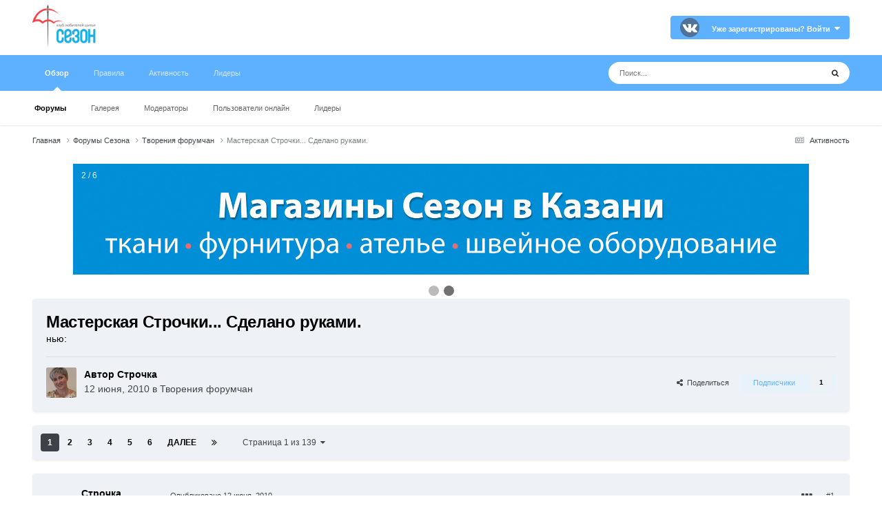

--- FILE ---
content_type: text/html;charset=UTF-8
request_url: https://club.season.ru/topic/10612-masterskaya-strochki-sdelano-rukami/
body_size: 87104
content:
<!DOCTYPE html>
<html lang="ru-RU" dir="ltr">
	<head>
		<meta charset="utf-8">
		<title>Мастерская Строчки... Сделано руками. - Творения форумчан - Клуб Сезон</title>
		
		

	<meta name="viewport" content="width=device-width, initial-scale=1">



	<meta name="twitter:card" content="summary_large_image" />




	
		
			
				<meta property="og:title" content="Мастерская Строчки... Сделано руками.">
			
		
	

	
		
			
				<meta property="og:type" content="website">
			
		
	

	
		
			
				<meta property="og:url" content="https://club.season.ru/topic/10612-masterskaya-strochki-sdelano-rukami/">
			
		
	

	
		
			
				<meta name="description" content="Любовь задержалась у Модной Портнихи:Примерки, булавки, заколки, фасон...В шикарном наряде из очень старинной книгиЛюбовь, как всегда, продолжает сезон... ============================Всех рада видеть у себя в гостях! Здесь, в своей Мастерской на Сезоне, мне будет очень интересно показывать Вам св...">
			
		
	

	
		
			
				<meta property="og:description" content="Любовь задержалась у Модной Портнихи:Примерки, булавки, заколки, фасон...В шикарном наряде из очень старинной книгиЛюбовь, как всегда, продолжает сезон... ============================Всех рада видеть у себя в гостях! Здесь, в своей Мастерской на Сезоне, мне будет очень интересно показывать Вам св...">
			
		
	

	
		
			
				<meta property="og:updated_time" content="2021-08-19T20:50:24Z">
			
		
	

	
		
			
				<meta property="og:image" content="https://club.season.ru/uploads/monthly_2021_08/2119216662_.jpg.c17d065012fd68acb59d7c5d40d790e6.jpg">
			
		
	

	
		
			
				<meta property="og:site_name" content="Клуб Сезон">
			
		
	

	
		
			
				<meta property="og:locale" content="ru_RU">
			
		
	


	
		<link rel="next" href="https://club.season.ru/topic/10612-masterskaya-strochki-sdelano-rukami/page/2/" />
	

	
		<link rel="last" href="https://club.season.ru/topic/10612-masterskaya-strochki-sdelano-rukami/page/139/" />
	

	
		<link rel="canonical" href="https://club.season.ru/topic/10612-masterskaya-strochki-sdelano-rukami/" />
	

<link rel="alternate" type="application/rss+xml" title="Forum" href="https://club.season.ru/rss/1-forum.xml/" />



<link rel="manifest" href="https://club.season.ru/manifest.webmanifest/">
<meta name="msapplication-config" content="https://club.season.ru/browserconfig.xml/">
<meta name="msapplication-starturl" content="/">
<meta name="application-name" content="Клуб Сезон">
<meta name="apple-mobile-web-app-title" content="Клуб Сезон">

	<meta name="theme-color" content="#f1f2f4">



	<link rel="mask-icon" href="https://club.season.ru/uploads/monthly_2020_12/favicon-32x32.svg?v=1733118464" color="#ffffff">




	

	
		
			<link rel="icon" sizes="36x36" href="https://club.season.ru/uploads/monthly_2020_12/android-chrome-36x36.png?v=1733118464">
		
	

	
		
			<link rel="icon" sizes="48x48" href="https://club.season.ru/uploads/monthly_2020_12/android-chrome-48x48.png?v=1733118464">
		
	

	
		
			<link rel="icon" sizes="72x72" href="https://club.season.ru/uploads/monthly_2020_12/android-chrome-72x72.png?v=1733118464">
		
	

	
		
			<link rel="icon" sizes="96x96" href="https://club.season.ru/uploads/monthly_2020_12/android-chrome-96x96.png?v=1733118464">
		
	

	
		
			<link rel="icon" sizes="144x144" href="https://club.season.ru/uploads/monthly_2020_12/android-chrome-144x144.png?v=1733118464">
		
	

	
		
			<link rel="icon" sizes="192x192" href="https://club.season.ru/uploads/monthly_2020_12/android-chrome-192x192.png?v=1733118464">
		
	

	
		
			<link rel="icon" sizes="256x256" href="https://club.season.ru/uploads/monthly_2020_12/android-chrome-256x256.png?v=1733118464">
		
	

	
		
			<link rel="icon" sizes="384x384" href="https://club.season.ru/uploads/monthly_2020_12/android-chrome-384x384.png?v=1733118464">
		
	

	
		
			<link rel="icon" sizes="512x512" href="https://club.season.ru/uploads/monthly_2020_12/android-chrome-512x512.png?v=1733118464">
		
	

	
		
			<meta name="msapplication-square70x70logo" content="https://club.season.ru/uploads/monthly_2020_12/msapplication-square70x70logo.png?v=1733118464"/>
		
	

	
		
			<meta name="msapplication-TileImage" content="https://club.season.ru/uploads/monthly_2020_12/msapplication-TileImage.png?v=1733118464"/>
		
	

	
		
			<meta name="msapplication-square150x150logo" content="https://club.season.ru/uploads/monthly_2020_12/msapplication-square150x150logo.png?v=1733118464"/>
		
	

	
		
			<meta name="msapplication-wide310x150logo" content="https://club.season.ru/uploads/monthly_2020_12/msapplication-wide310x150logo.png?v=1733118464"/>
		
	

	
		
			<meta name="msapplication-square310x310logo" content="https://club.season.ru/uploads/monthly_2020_12/msapplication-square310x310logo.png?v=1733118464"/>
		
	

	
		
			
				<link rel="apple-touch-icon" href="https://club.season.ru/uploads/monthly_2020_12/apple-touch-icon-57x57.png?v=1733118464">
			
		
	

	
		
			
				<link rel="apple-touch-icon" sizes="60x60" href="https://club.season.ru/uploads/monthly_2020_12/apple-touch-icon-60x60.png?v=1733118464">
			
		
	

	
		
			
				<link rel="apple-touch-icon" sizes="72x72" href="https://club.season.ru/uploads/monthly_2020_12/apple-touch-icon-72x72.png?v=1733118464">
			
		
	

	
		
			
				<link rel="apple-touch-icon" sizes="76x76" href="https://club.season.ru/uploads/monthly_2020_12/apple-touch-icon-76x76.png?v=1733118464">
			
		
	

	
		
			
				<link rel="apple-touch-icon" sizes="114x114" href="https://club.season.ru/uploads/monthly_2020_12/apple-touch-icon-114x114.png?v=1733118464">
			
		
	

	
		
			
				<link rel="apple-touch-icon" sizes="120x120" href="https://club.season.ru/uploads/monthly_2020_12/apple-touch-icon-120x120.png?v=1733118464">
			
		
	

	
		
			
				<link rel="apple-touch-icon" sizes="144x144" href="https://club.season.ru/uploads/monthly_2020_12/apple-touch-icon-144x144.png?v=1733118464">
			
		
	

	
		
			
				<link rel="apple-touch-icon" sizes="152x152" href="https://club.season.ru/uploads/monthly_2020_12/apple-touch-icon-152x152.png?v=1733118464">
			
		
	

	
		
			
				<link rel="apple-touch-icon" sizes="180x180" href="https://club.season.ru/uploads/monthly_2020_12/apple-touch-icon-180x180.png?v=1733118464">
			
		
	





<link rel="preload" href="//club.season.ru/applications/core/interface/font/fontawesome-webfont.woff2?v=4.7.0" as="font" crossorigin="anonymous">
		




	<link rel="stylesheet" href="https://club.season.ru/uploads/css_built_2/341e4a57816af3ba440d891ca87450ff_framework.css?v=4e52a1ea3c1768300232" media="all">

	<link rel="stylesheet" href="https://club.season.ru/uploads/css_built_2/05e81b71abe4f22d6eb8d1a929494829_responsive.css?v=4e52a1ea3c1768300232" media="all">

	<link rel="stylesheet" href="https://club.season.ru/uploads/css_built_2/20446cf2d164adcc029377cb04d43d17_flags.css?v=4e52a1ea3c1768300232" media="all">

	<link rel="stylesheet" href="https://club.season.ru/uploads/css_built_2/90eb5adf50a8c640f633d47fd7eb1778_core.css?v=4e52a1ea3c1768300232" media="all">

	<link rel="stylesheet" href="https://club.season.ru/uploads/css_built_2/5a0da001ccc2200dc5625c3f3934497d_core_responsive.css?v=4e52a1ea3c1768300232" media="all">

	<link rel="stylesheet" href="https://club.season.ru/uploads/css_built_2/62e269ced0fdab7e30e026f1d30ae516_forums.css?v=4e52a1ea3c1768300232" media="all">

	<link rel="stylesheet" href="https://club.season.ru/uploads/css_built_2/76e62c573090645fb99a15a363d8620e_forums_responsive.css?v=4e52a1ea3c1768300232" media="all">

	<link rel="stylesheet" href="https://club.season.ru/uploads/css_built_2/ebdea0c6a7dab6d37900b9190d3ac77b_topics.css?v=4e52a1ea3c1768300232" media="all">





<link rel="stylesheet" href="https://club.season.ru/uploads/css_built_2/258adbb6e4f3e83cd3b355f84e3fa002_custom.css?v=4e52a1ea3c1768300232" media="all">




		
		

	
	<link rel='shortcut icon' href='https://club.season.ru/uploads/monthly_2020_12/favicon.ico' type="image/x-icon">

        <meta name="yandex-verification" content="9164ffbf8d6f2235">
        <meta name="mailru-verification" content="567baadb43a76b6b">
	</head>
	<body class="ipsApp ipsApp_front ipsJS_none ipsClearfix" data-controller="core.front.core.app,core.front.core.app"  data-message=""  data-pageapp="forums" data-pagelocation="front" data-pagemodule="forums" data-pagecontroller="topic" data-pageid="10612"  >
		<a href="#ipsLayout_mainArea" class="ipsHide" title="Перейти к основному содержанию на этой странице" accesskey="m">Перейти к содержанию</a>
		
			<div id="ipsLayout_header" class="ipsClearfix">
				





				<header>
					<div class="ipsLayout_container">
						


<a href='https://season.ru/' id='elLogo' accesskey='1'><img src="https://club.season.ru/uploads/monthly_2020_11/logo2.png.7b7274678dac9f8d012c8d20198e46a6.png" alt='Клуб Сезон'></a>

						

	<ul id='elUserNav' class='ipsList_inline cSignedOut ipsResponsive_showDesktop'>
		

	
		<li class='cUserNav_icon'>
			<a href='https://vk.com/cl_season' target='_blank' class='cShareLink cShareLink_vk' rel='noopener noreferrer'><i class='fa fa-vk'></i></a>
        </li>
	

        
		
        
        
            
            <li id='elSignInLink'>
                <a href='https://club.season.ru/login/' data-ipsMenu-closeOnClick="false" data-ipsMenu id='elUserSignIn'>
                    Уже зарегистрированы? Войти &nbsp;<i class='fa fa-caret-down'></i>
                </a>
                
<div id='elUserSignIn_menu' class='ipsMenu ipsMenu_auto ipsHide'>
	<form accept-charset='utf-8' method='post' action='https://club.season.ru/login/'>
		<input type="hidden" name="csrfKey" value="b929fa323d927c4f33072787fd184cd0">
		<input type="hidden" name="ref" value="aHR0cHM6Ly9jbHViLnNlYXNvbi5ydS90b3BpYy8xMDYxMi1tYXN0ZXJza2F5YS1zdHJvY2hraS1zZGVsYW5vLXJ1a2FtaS8=">
		<div data-role="loginForm">
			
			
			
				
<div class="ipsPad ipsForm ipsForm_vertical">
	<h4 class="ipsType_sectionHead">Войти</h4>
	<br><br>
	<ul class='ipsList_reset'>
		<li class="ipsFieldRow ipsFieldRow_noLabel ipsFieldRow_fullWidth">
			
			
				<input type="text" placeholder="Отображаемое имя или email адрес" name="auth" autocomplete="email">
			
		</li>
		<li class="ipsFieldRow ipsFieldRow_noLabel ipsFieldRow_fullWidth">
			<input type="password" placeholder="Пароль" name="password" autocomplete="current-password">
		</li>
		<li class="ipsFieldRow ipsFieldRow_checkbox ipsClearfix">
			<span class="ipsCustomInput">
				<input type="checkbox" name="remember_me" id="remember_me_checkbox" value="1" checked aria-checked="true">
				<span></span>
			</span>
			<div class="ipsFieldRow_content">
				<label class="ipsFieldRow_label" for="remember_me_checkbox">Запомнить</label>
				<span class="ipsFieldRow_desc">Не рекомендуется для компьютеров с общим доступом</span>
			</div>
		</li>
		<li class="ipsFieldRow ipsFieldRow_fullWidth">
			<button type="submit" name="_processLogin" value="usernamepassword" class="ipsButton ipsButton_primary ipsButton_small" id="elSignIn_submit">Войти</button>
			
				<p class="ipsType_right ipsType_small">
					
						<a href='https://club.season.ru/lostpassword/' >
					
					Забыли пароль?</a>
				</p>
			
		</li>
	</ul>
</div>
			
		</div>
	</form>
</div>
            </li>
            
        
		
	</ul>

						
<ul class='ipsMobileHamburger ipsList_reset ipsResponsive_hideDesktop'>
	<li data-ipsDrawer data-ipsDrawer-drawerElem='#elMobileDrawer'>
		<a href='#'>
			
			
			
			
			<i class='fa fa-navicon'></i>
		</a>
	</li>
</ul>
					</div>
				</header>
				

	<nav data-controller='core.front.core.navBar' class=' ipsResponsive_showDesktop'>
		<div class='ipsNavBar_primary ipsLayout_container '>
			<ul data-role="primaryNavBar" class='ipsClearfix'>
				


	
		
		
			
		
		<li class='ipsNavBar_active' data-active id='elNavSecondary_1' data-role="navBarItem" data-navApp="core" data-navExt="CustomItem">
			
			
				<a href="https://club.season.ru"  data-navItem-id="1" data-navDefault>
					Обзор<span class='ipsNavBar_active__identifier'></span>
				</a>
			
			
				<ul class='ipsNavBar_secondary ' data-role='secondaryNavBar'>
					


	
	

	
		
		
			
		
		<li class='ipsNavBar_active' data-active id='elNavSecondary_10' data-role="navBarItem" data-navApp="forums" data-navExt="Forums">
			
			
				<a href="https://club.season.ru"  data-navItem-id="10" data-navDefault>
					Форумы<span class='ipsNavBar_active__identifier'></span>
				</a>
			
			
		</li>
	
	

	
		
		
		<li  id='elNavSecondary_11' data-role="navBarItem" data-navApp="gallery" data-navExt="Gallery">
			
			
				<a href="https://club.season.ru/gallery/"  data-navItem-id="11" >
					Галерея<span class='ipsNavBar_active__identifier'></span>
				</a>
			
			
		</li>
	
	

	
		
		
		<li  id='elNavSecondary_13' data-role="navBarItem" data-navApp="core" data-navExt="StaffDirectory">
			
			
				<a href="https://club.season.ru/staff/"  data-navItem-id="13" >
					Модераторы<span class='ipsNavBar_active__identifier'></span>
				</a>
			
			
		</li>
	
	

	
		
		
		<li  id='elNavSecondary_14' data-role="navBarItem" data-navApp="core" data-navExt="OnlineUsers">
			
			
				<a href="https://club.season.ru/online/"  data-navItem-id="14" >
					Пользователи онлайн<span class='ipsNavBar_active__identifier'></span>
				</a>
			
			
		</li>
	
	

	
		
		
		<li  id='elNavSecondary_15' data-role="navBarItem" data-navApp="core" data-navExt="Leaderboard">
			
			
				<a href="https://club.season.ru/leaderboard/"  data-navItem-id="15" >
					Лидеры<span class='ipsNavBar_active__identifier'></span>
				</a>
			
			
		</li>
	
	

					<li class='ipsHide' id='elNavigationMore_1' data-role='navMore'>
						<a href='#' data-ipsMenu data-ipsMenu-appendTo='#elNavigationMore_1' id='elNavigationMore_1_dropdown'>Больше <i class='fa fa-caret-down'></i></a>
						<ul class='ipsHide ipsMenu ipsMenu_auto' id='elNavigationMore_1_dropdown_menu' data-role='moreDropdown'></ul>
					</li>
				</ul>
			
		</li>
	
	

	
		
		
		<li  id='elNavSecondary_12' data-role="navBarItem" data-navApp="core" data-navExt="Guidelines">
			
			
				<a href="https://club.season.ru/guidelines/"  data-navItem-id="12" >
					Правила<span class='ipsNavBar_active__identifier'></span>
				</a>
			
			
		</li>
	
	

	
		
		
		<li  id='elNavSecondary_2' data-role="navBarItem" data-navApp="core" data-navExt="CustomItem">
			
			
				<a href="https://club.season.ru/discover/"  data-navItem-id="2" >
					Активность<span class='ipsNavBar_active__identifier'></span>
				</a>
			
			
				<ul class='ipsNavBar_secondary ipsHide' data-role='secondaryNavBar'>
					


	
		
		
		<li  id='elNavSecondary_4' data-role="navBarItem" data-navApp="core" data-navExt="AllActivity">
			
			
				<a href="https://club.season.ru/discover/"  data-navItem-id="4" >
					Активность<span class='ipsNavBar_active__identifier'></span>
				</a>
			
			
		</li>
	
	

	
	

	
	

	
	

	
		
		
		<li  id='elNavSecondary_8' data-role="navBarItem" data-navApp="core" data-navExt="Search">
			
			
				<a href="https://club.season.ru/search/"  data-navItem-id="8" >
					Поиск<span class='ipsNavBar_active__identifier'></span>
				</a>
			
			
		</li>
	
	

	
	

					<li class='ipsHide' id='elNavigationMore_2' data-role='navMore'>
						<a href='#' data-ipsMenu data-ipsMenu-appendTo='#elNavigationMore_2' id='elNavigationMore_2_dropdown'>Больше <i class='fa fa-caret-down'></i></a>
						<ul class='ipsHide ipsMenu ipsMenu_auto' id='elNavigationMore_2_dropdown_menu' data-role='moreDropdown'></ul>
					</li>
				</ul>
			
		</li>
	
	

	
		
		
		<li  id='elNavSecondary_16' data-role="navBarItem" data-navApp="core" data-navExt="Leaderboard">
			
			
				<a href="https://club.season.ru/leaderboard/"  data-navItem-id="16" >
					Лидеры<span class='ipsNavBar_active__identifier'></span>
				</a>
			
			
		</li>
	
	

				<li class='ipsHide' id='elNavigationMore' data-role='navMore'>
					<a href='#' data-ipsMenu data-ipsMenu-appendTo='#elNavigationMore' id='elNavigationMore_dropdown'>Больше</a>
					<ul class='ipsNavBar_secondary ipsHide' data-role='secondaryNavBar'>
						<li class='ipsHide' id='elNavigationMore_more' data-role='navMore'>
							<a href='#' data-ipsMenu data-ipsMenu-appendTo='#elNavigationMore_more' id='elNavigationMore_more_dropdown'>Больше <i class='fa fa-caret-down'></i></a>
							<ul class='ipsHide ipsMenu ipsMenu_auto' id='elNavigationMore_more_dropdown_menu' data-role='moreDropdown'></ul>
						</li>
					</ul>
				</li>
			</ul>
			

	<div id="elSearchWrapper">
		<div id='elSearch' data-controller="core.front.core.quickSearch">
			<form accept-charset='utf-8' action='//club.season.ru/search/?do=quicksearch' method='post'>
                <input type='search' id='elSearchField' placeholder='Поиск...' name='q' autocomplete='off' aria-label='Поиск'>
                <details class='cSearchFilter'>
                    <summary class='cSearchFilter__text'></summary>
                    <ul class='cSearchFilter__menu'>
                        
                        <li><label><input type="radio" name="type" value="all" ><span class='cSearchFilter__menuText'>Везде</span></label></li>
                        
                            
                                <li><label><input type="radio" name="type" value='contextual_{&quot;type&quot;:&quot;forums_topic&quot;,&quot;nodes&quot;:26}' checked><span class='cSearchFilter__menuText'>Этот форум</span></label></li>
                            
                                <li><label><input type="radio" name="type" value='contextual_{&quot;type&quot;:&quot;forums_topic&quot;,&quot;item&quot;:10612}' checked><span class='cSearchFilter__menuText'>Эта тема</span></label></li>
                            
                        
                        
                            <li><label><input type="radio" name="type" value="forums_topic"><span class='cSearchFilter__menuText'>Темы</span></label></li>
                        
                            <li><label><input type="radio" name="type" value="gallery_image"><span class='cSearchFilter__menuText'>Изображения</span></label></li>
                        
                            <li><label><input type="radio" name="type" value="gallery_album_item"><span class='cSearchFilter__menuText'>Альбомы</span></label></li>
                        
                            <li><label><input type="radio" name="type" value="cms_pages_pageitem"><span class='cSearchFilter__menuText'>Страницы</span></label></li>
                        
                    </ul>
                </details>
				<button class='cSearchSubmit' type="submit" aria-label='Поиск'><i class="fa fa-search"></i></button>
			</form>
		</div>
	</div>

		</div>
	</nav>

				
<ul id='elMobileNav' class='ipsResponsive_hideDesktop' data-controller='core.front.core.mobileNav'>
	
		
			
			
				
				
			
				
					<li id='elMobileBreadcrumb'>
						<a href='https://club.season.ru/forum/26-tvoreniya-forumchan/'>
							<span>Творения форумчан</span>
						</a>
					</li>
				
				
			
				
				
			
		
	
	
	
	<li >
		<a data-action="defaultStream" href='https://club.season.ru/discover/'><i class="fa fa-newspaper-o" aria-hidden="true"></i></a>
	</li>

	

	
		<li class='ipsJS_show'>
			<a href='https://club.season.ru/search/'><i class='fa fa-search'></i></a>
		</li>
	
</ul>
			</div>
		
		<main id="ipsLayout_body" class="ipsLayout_container">
			<div id="ipsLayout_contentArea">
              
				<div id="ipsLayout_contentWrapper">
					
<nav class='ipsBreadcrumb ipsBreadcrumb_top ipsFaded_withHover'>
	

	<ul class='ipsList_inline ipsPos_right'>
		
		<li >
			<a data-action="defaultStream" class='ipsType_light '  href='https://club.season.ru/discover/'><i class="fa fa-newspaper-o" aria-hidden="true"></i> <span>Активность</span></a>
		</li>
		
	</ul>

	<ul data-role="breadcrumbList">
		<li>
			<a title="Главная" href='https://club.season.ru/'>
				<span>Главная <i class='fa fa-angle-right'></i></span>
			</a>
		</li>
		
		
			<li>
				
					<a href='https://club.season.ru/forum/1-forumy-sezona/'>
						<span>Форумы Сезона <i class='fa fa-angle-right' aria-hidden="true"></i></span>
					</a>
				
			</li>
		
			<li>
				
					<a href='https://club.season.ru/forum/26-tvoreniya-forumchan/'>
						<span>Творения форумчан <i class='fa fa-angle-right' aria-hidden="true"></i></span>
					</a>
				
			</li>
		
			<li>
				
					Мастерская Строчки... Сделано руками.
				
			</li>
		
	</ul>
</nav>
					
					<div id="ipsLayout_mainArea">
                      
                                        
                   
                      
						<!-- Slideshow container -->
<div class="slideshow-container">

  <!-- Full-width images with number and caption text -->
  <div class="mySlides fade">
    <div class="numbertext">1 / 6</div>
   <a href="https://season.ru/shops/moscow.html"><img src="https://club.season.ru/flexsl/banner/b1.jpg" style="width:100%"></a>

  </div>

  <div class="mySlides fade">
    <div class="numbertext">2 / 6</div>
    <a href="https://season.ru/shops/kazan.html"><img src="https://club.season.ru/flexsl/banner/b2.jpg" style="width:100%"></a>

  </div>

  
  </div>

  <!-- Next and previous buttons 
  <a class="prev" onclick="plusSlides(-1)">❮</a>
  <a class="next" onclick="plusSlides(1)">❯</a>
</div> -->
<br>

<!-- The dots/circles -->
<div style="text-align:center">
  <span class="dot" onclick="currentSlide(1)"></span>
  <span class="dot" onclick="currentSlide(2)"></span>

  
</div> 
                     <script>
var slideIndex = 0;
showSlides();

function showSlides() {
    var i;
    var slides = document.getElementsByClassName("mySlides");
    var dots = document.getElementsByClassName("dot");
    for (i = 0; i < slides.length; i++) {
       slides[i].style.display = "none";  
    }
    slideIndex++;
    if (slideIndex > slides.length) {slideIndex = 1}    
    for (i = 0; i < dots.length; i++) {
        dots[i].className = dots[i].className.replace(" active", "");
    }
    slides[slideIndex-1].style.display = "block";  
    dots[slideIndex-1].className += " active";
    setTimeout(showSlides, 4000); // Change image every 2 seconds
}
</script>   
						
						
						

	




						



<div class="ipsPageHeader ipsResponsive_pull ipsBox ipsPadding sm:ipsPadding:half ipsMargin_bottom">
		
	
	<div class="ipsFlex ipsFlex-ai:center ipsFlex-fw:wrap ipsGap:4">
		<div class="ipsFlex-flex:11">
			<h1 class="ipsType_pageTitle ipsContained_container">
				

				
				
					<span class="ipsType_break ipsContained">
						<span>Мастерская Строчки... Сделано руками.</span>
					</span>
				
			</h1>

	
		<p id='nbTopicDescription' class='ipsType_reset ipsType_blendLinks'>
			<span class='ipsType_normal'>нью:</span><br>
		</p>
	

			
			
		</div>
		
	</div>
	<hr class="ipsHr">
	<div class="ipsPageHeader__meta ipsFlex ipsFlex-jc:between ipsFlex-ai:center ipsFlex-fw:wrap ipsGap:3">
		<div class="ipsFlex-flex:11">
			<div class="ipsPhotoPanel ipsPhotoPanel_mini ipsPhotoPanel_notPhone ipsClearfix">
				

	<span class='ipsUserPhoto ipsUserPhoto_mini '>
		<img src='https://club.season.ru/uploads/monthly_2020_11/IMG-20150922-WA0004.thumb.jpg.ad3436915ce8d2095208500822314ec5.jpg' alt='Строчка' loading="lazy">
	</span>

				<div>
					<p class="ipsType_reset ipsType_blendLinks">
						<span class="ipsType_normal">
						
							<strong>Автор 


Строчка</strong><br>
							<span class="ipsType_light"><time datetime='2010-06-12T04:22:56Z' title='12.06.2010 04:22' data-short='15 г.'>12 июня, 2010</time> в <a href="https://club.season.ru/forum/26-tvoreniya-forumchan/">Творения форумчан</a></span>
						
						</span>
					</p>
				</div>
			</div>
		</div>
		
			<div class="ipsFlex-flex:01 ipsResponsive_hidePhone">
				<div class="ipsShareLinks">
					
						


    <a href='#elShareItem_988187206_menu' id='elShareItem_988187206' data-ipsMenu class='ipsShareButton ipsButton ipsButton_verySmall ipsButton_link ipsButton_link--light'>
        <span><i class='fa fa-share-alt'></i></span> &nbsp;Поделиться
    </a>

    <div class='ipsPadding ipsMenu ipsMenu_normal ipsHide' id='elShareItem_988187206_menu' data-controller="core.front.core.sharelink">
        
        
        <span data-ipsCopy data-ipsCopy-flashmessage>
            <a href="https://club.season.ru/topic/10612-masterskaya-strochki-sdelano-rukami/" class="ipsButton ipsButton_light ipsButton_small ipsButton_fullWidth" data-role="copyButton" data-clipboard-text="https://club.season.ru/topic/10612-masterskaya-strochki-sdelano-rukami/" data-ipstooltip title='Скопировать в буфер обмена'><i class="fa fa-clone"></i> https://club.season.ru/topic/10612-masterskaya-strochki-sdelano-rukami/</a>
        </span>
        <ul class='ipsShareLinks ipsMargin_top:half'>
            
                <li>
<a href="https://x.com/share?url=https%3A%2F%2Fclub.season.ru%2Ftopic%2F10612-masterskaya-strochki-sdelano-rukami%2F" class="cShareLink cShareLink_x" target="_blank" data-role="shareLink" title='Поделиться в X' data-ipsTooltip rel='nofollow noopener'>
    <i class="fa fa-x"></i>
</a></li>
            
                <li>
<a href="https://www.facebook.com/sharer/sharer.php?u=https%3A%2F%2Fclub.season.ru%2Ftopic%2F10612-masterskaya-strochki-sdelano-rukami%2F" class="cShareLink cShareLink_facebook" target="_blank" data-role="shareLink" title='Поделиться в Facebook' data-ipsTooltip rel='noopener nofollow'>
	<i class="fa fa-facebook"></i>
</a></li>
            
                <li>
<a href="mailto:?subject=%D0%9C%D0%B0%D1%81%D1%82%D0%B5%D1%80%D1%81%D0%BA%D0%B0%D1%8F%20%D0%A1%D1%82%D1%80%D0%BE%D1%87%D0%BA%D0%B8...%20%D0%A1%D0%B4%D0%B5%D0%BB%D0%B0%D0%BD%D0%BE%20%D1%80%D1%83%D0%BA%D0%B0%D0%BC%D0%B8.&body=https%3A%2F%2Fclub.season.ru%2Ftopic%2F10612-masterskaya-strochki-sdelano-rukami%2F" rel='nofollow' class='cShareLink cShareLink_email' title='Поделиться по email' data-ipsTooltip>
	<i class="fa fa-envelope"></i>
</a></li>
            
                <li>
<a href="https://pinterest.com/pin/create/button/?url=https://club.season.ru/topic/10612-masterskaya-strochki-sdelano-rukami/&amp;media=https://club.season.ru/uploads/monthly_2020_12/2199bcd651cce28e48bfc1a3c3cb0fe3.png.212fbb0a430e31d83668fb30f74a14f6.png" class="cShareLink cShareLink_pinterest" rel="nofollow noopener" target="_blank" data-role="shareLink" title='Поделиться в Pinterest' data-ipsTooltip>
	<i class="fa fa-pinterest"></i>
</a></li>
            
        </ul>
        
            <hr class='ipsHr'>
            <button class='ipsHide ipsButton ipsButton_verySmall ipsButton_light ipsButton_fullWidth ipsMargin_top:half' data-controller='core.front.core.webshare' data-role='webShare' data-webShareTitle='Мастерская Строчки... Сделано руками.' data-webShareText='Мастерская Строчки... Сделано руками.' data-webShareUrl='https://club.season.ru/topic/10612-masterskaya-strochki-sdelano-rukami/'>Поделиться</button>
        
    </div>

					
					
                    

					



					

<div data-followApp='forums' data-followArea='topic' data-followID='10612' data-controller='core.front.core.followButton'>
	

	<a href='https://club.season.ru/login/' rel="nofollow" class="ipsFollow ipsPos_middle ipsButton ipsButton_light ipsButton_verySmall " data-role="followButton" data-ipsTooltip title='Авторизация'>
		<span>Подписчики</span>
		<span class='ipsCommentCount'>1</span>
	</a>

</div>
				</div>
			</div>
					
	</div>
	
	
</div>








<div class="ipsClearfix">
	<ul class="ipsToolList ipsToolList_horizontal ipsClearfix ipsSpacer_both ipsResponsive_hidePhone">
		
		
		
	</ul>
</div>

<div id="comments" data-controller="core.front.core.commentFeed,forums.front.topic.view, core.front.core.ignoredComments" data-autopoll data-baseurl="https://club.season.ru/topic/10612-masterskaya-strochki-sdelano-rukami/"  data-feedid="topic-10612" class="cTopic ipsClear ipsSpacer_top">
	
			

				<div class="ipsBox ipsResponsive_pull ipsPadding:half ipsClearfix ipsClear ipsMargin_bottom">
					
					
						


	
	<ul class='ipsPagination' id='elPagination_5ac20c3193cdfa17baede70fae2422ac_1629335276' data-ipsPagination-seoPagination='true' data-pages='139' data-ipsPagination  data-ipsPagination-pages="139" data-ipsPagination-perPage='25'>
		
			
				<li class='ipsPagination_first ipsPagination_inactive'><a href='https://club.season.ru/topic/10612-masterskaya-strochki-sdelano-rukami/#comments' rel="first" data-page='1' data-ipsTooltip title='Первая страница'><i class='fa fa-angle-double-left'></i></a></li>
				<li class='ipsPagination_prev ipsPagination_inactive'><a href='https://club.season.ru/topic/10612-masterskaya-strochki-sdelano-rukami/#comments' rel="prev" data-page='0' data-ipsTooltip title='Предыдущая страница'>Назад</a></li>
			
			<li class='ipsPagination_page ipsPagination_active'><a href='https://club.season.ru/topic/10612-masterskaya-strochki-sdelano-rukami/#comments' data-page='1'>1</a></li>
			
				
					<li class='ipsPagination_page'><a href='https://club.season.ru/topic/10612-masterskaya-strochki-sdelano-rukami/page/2/#comments' data-page='2'>2</a></li>
				
					<li class='ipsPagination_page'><a href='https://club.season.ru/topic/10612-masterskaya-strochki-sdelano-rukami/page/3/#comments' data-page='3'>3</a></li>
				
					<li class='ipsPagination_page'><a href='https://club.season.ru/topic/10612-masterskaya-strochki-sdelano-rukami/page/4/#comments' data-page='4'>4</a></li>
				
					<li class='ipsPagination_page'><a href='https://club.season.ru/topic/10612-masterskaya-strochki-sdelano-rukami/page/5/#comments' data-page='5'>5</a></li>
				
					<li class='ipsPagination_page'><a href='https://club.season.ru/topic/10612-masterskaya-strochki-sdelano-rukami/page/6/#comments' data-page='6'>6</a></li>
				
				<li class='ipsPagination_next'><a href='https://club.season.ru/topic/10612-masterskaya-strochki-sdelano-rukami/page/2/#comments' rel="next" data-page='2' data-ipsTooltip title='Следующая страница'>Далее</a></li>
				<li class='ipsPagination_last'><a href='https://club.season.ru/topic/10612-masterskaya-strochki-sdelano-rukami/page/139/#comments' rel="last" data-page='139' data-ipsTooltip title='Последняя страница'><i class='fa fa-angle-double-right'></i></a></li>
			
			
				<li class='ipsPagination_pageJump'>
					<a href='#' data-ipsMenu data-ipsMenu-closeOnClick='false' data-ipsMenu-appendTo='#elPagination_5ac20c3193cdfa17baede70fae2422ac_1629335276' id='elPagination_5ac20c3193cdfa17baede70fae2422ac_1629335276_jump'>Страница 1 из 139 &nbsp;<i class='fa fa-caret-down'></i></a>
					<div class='ipsMenu ipsMenu_narrow ipsPadding ipsHide' id='elPagination_5ac20c3193cdfa17baede70fae2422ac_1629335276_jump_menu'>
						<form accept-charset='utf-8' method='post' action='https://club.season.ru/topic/10612-masterskaya-strochki-sdelano-rukami/#comments' data-role="pageJump" data-baseUrl='#'>
							<ul class='ipsForm ipsForm_horizontal'>
								<li class='ipsFieldRow'>
									<input type='number' min='1' max='139' placeholder='Номер страницы' class='ipsField_fullWidth' name='page'>
								</li>
								<li class='ipsFieldRow ipsFieldRow_fullWidth'>
									<input type='submit' class='ipsButton_fullWidth ipsButton ipsButton_verySmall ipsButton_primary' value='Поехали'>
								</li>
							</ul>
						</form>
					</div>
				</li>
			
		
	</ul>

					
				</div>
			
	

	

<div data-controller='core.front.core.recommendedComments' data-url='https://club.season.ru/topic/10612-masterskaya-strochki-sdelano-rukami/?recommended=comments' class='ipsRecommendedComments ipsHide'>
	<div data-role="recommendedComments">
		<h2 class='ipsType_sectionHead ipsType_large ipsType_bold ipsMargin_bottom'>Рекомендуемые сообщения</h2>
		
	</div>
</div>
	
	<div id="elPostFeed" data-role="commentFeed" data-controller="core.front.core.moderation" >
		<form action="https://club.season.ru/topic/10612-masterskaya-strochki-sdelano-rukami/?csrfKey=b929fa323d927c4f33072787fd184cd0&amp;do=multimodComment" method="post" data-ipspageaction data-role="moderationTools">
			
			
				

					

					
					



<a id="comment-296822"></a>
<article  id="elComment_296822" class="cPost ipsBox ipsResponsive_pull  ipsComment  ipsComment_parent ipsClearfix ipsClear ipsColumns ipsColumns_noSpacing ipsColumns_collapsePhone    ">
	

	

	<div class="cAuthorPane_mobile ipsResponsive_showPhone">
		<div class="cAuthorPane_photo">
			<div class="cAuthorPane_photoWrap">
				

	<span class='ipsUserPhoto ipsUserPhoto_large '>
		<img src='https://club.season.ru/uploads/monthly_2020_11/IMG-20150922-WA0004.thumb.jpg.ad3436915ce8d2095208500822314ec5.jpg' alt='Строчка' loading="lazy">
	</span>

				
				
					<a href="https://club.season.ru/profile/8846-strochka/badges/">
						
<img src='https://club.season.ru/uploads/set_resources_2/84c1e40ea0e759e3f1505eb1788ddf3c_default_rank.png' loading="lazy" alt="Участник" class="cAuthorPane_badge cAuthorPane_badge--rank ipsOutline ipsOutline:2px" data-ipsTooltip title="Звание: Участник (1/1)">
					</a>
				
			</div>
		</div>
		<div class="cAuthorPane_content">
			<h3 class="ipsType_sectionHead cAuthorPane_author ipsType_break ipsType_blendLinks ipsFlex ipsFlex-ai:center">
				


Строчка
			</h3>
			<div class="ipsType_light ipsType_reset">
				<a href="https://club.season.ru/topic/10612-masterskaya-strochki-sdelano-rukami/?do=findComment&amp;comment=296822" class="ipsType_blendLinks">Опубликовано <time datetime='2010-06-12T04:22:56Z' title='12.06.2010 04:22' data-short='15 г.'>12 июня, 2010</time></a>
				
			</div>
		</div>
	</div>
	<aside class="ipsComment_author cAuthorPane ipsColumn ipsColumn_medium ipsResponsive_hidePhone">

		<h3 class="ipsType_sectionHead cAuthorPane_author ipsType_blendLinks ipsType_break">
<strong>


Строчка</strong>
			
		</h3>
		<ul class="cAuthorPane_info ipsList_reset">
	  	  
          
              <li><span style="background: #ffffff; margin-bottom: 10px;" class="ipsBadge ipsBadge_normal ipsBadge_positive"><i class="fa fa-star"></i> Автор темы</span></li>
          
		  

			<li data-role="photo" class="cAuthorPane_photo">
				<div class="cAuthorPane_photoWrap">
					

	<span class='ipsUserPhoto ipsUserPhoto_large '>
		<img src='https://club.season.ru/uploads/monthly_2020_11/IMG-20150922-WA0004.thumb.jpg.ad3436915ce8d2095208500822314ec5.jpg' alt='Строчка' loading="lazy">
	</span>

					
					
						
<img src='https://club.season.ru/uploads/set_resources_2/84c1e40ea0e759e3f1505eb1788ddf3c_default_rank.png' loading="lazy" alt="Участник" class="cAuthorPane_badge cAuthorPane_badge--rank ipsOutline ipsOutline:2px" data-ipsTooltip title="Звание: Участник (1/1)">
					
				</div>
			</li>
			
				<li data-role="group">Участник</li>
				
			
			
				<li data-role="stats" class="ipsMargin_top">
					<ul class="ipsList_reset ipsType_light ipsFlex ipsFlex-ai:center ipsFlex-jc:center ipsGap_row:2 cAuthorPane_stats">
						<li>
							<a href="https://club.season.ru/profile/8846-strochka/content/" title="9 105 сообщений" data-ipstooltip class="ipsType_blendLinks">
								<i class="fa fa-comment"></i> 9,1 тыс
							</a>
						</li>
						
					</ul>
				</li>
			
			
				

			
		</ul>
	</aside>
	<div class="ipsColumn ipsColumn_fluid ipsMargin:none">
		

<div id="comment-296822_wrap" data-controller="core.front.core.comment" data-commentapp="forums" data-commenttype="forums" data-commentid="296822" data-quotedata="{&quot;userid&quot;:8846,&quot;username&quot;:&quot;\u0421\u0442\u0440\u043e\u0447\u043a\u0430&quot;,&quot;timestamp&quot;:1276316576,&quot;contentapp&quot;:&quot;forums&quot;,&quot;contenttype&quot;:&quot;forums&quot;,&quot;contentid&quot;:10612,&quot;contentclass&quot;:&quot;forums_Topic&quot;,&quot;contentcommentid&quot;:296822}" class="ipsComment_content ipsType_medium">

	<div class="ipsComment_meta ipsType_light ipsFlex ipsFlex-ai:center ipsFlex-jc:between ipsFlex-fd:row-reverse">
		<div class="ipsType_light ipsType_reset ipsType_blendLinks ipsComment_toolWrap">
			<div class="ipsResponsive_hidePhone ipsComment_badges">
				<ul class="ipsList_reset ipsFlex ipsFlex-jc:end ipsFlex-fw:wrap ipsGap:2 ipsGap_row:1">
					
					
					
					
					
				</ul>
			</div>
			<ul class="ipsList_reset ipsComment_tools">
				<li>
					<a href="#elControls_296822_menu" class="ipsComment_ellipsis" id="elControls_296822" title="Ещё..." data-ipsmenu data-ipsmenu-appendto="#comment-296822_wrap"><i class="fa fa-ellipsis-h"></i></a>
					<ul id="elControls_296822_menu" class="ipsMenu ipsMenu_narrow ipsHide">
						
						
							<li class="ipsMenu_item"><a href="https://club.season.ru/topic/10612-masterskaya-strochki-sdelano-rukami/" title="Поделиться сообщением" data-ipsdialog data-ipsdialog-size="narrow" data-ipsdialog-content="#elSharePost_296822_menu" data-ipsdialog-title="Поделиться сообщением" d="elSharePost_296822" data-role="shareComment">Поделиться</a></li>
						
						
						
						
							
								
							
							
							
							
							
							
						
					</ul>
				</li>
				
			<li>
	<a href="https://club.season.ru/topic/10612-masterskaya-strochki-sdelano-rukami/?do=findComment&amp;comment=296822">#1</a>   
</li>
</ul>
		</div>

		<div class="ipsType_reset ipsResponsive_hidePhone">
			<a href="https://club.season.ru/topic/10612-masterskaya-strochki-sdelano-rukami/?do=findComment&amp;comment=296822" class="ipsType_blendLinks">Опубликовано <time datetime='2010-06-12T04:22:56Z' title='12.06.2010 04:22' data-short='15 г.'>12 июня, 2010</time></a> 
			
			<span class="ipsResponsive_hidePhone">
				
				
			</span>
		</div>
	</div>

	


	<div class="cPost_contentWrap">
		
		<div data-role="commentContent" class="ipsType_normal ipsType_richText ipsPadding_bottom ipsContained" data-controller="core.front.core.lightboxedImages">
			<p>
	<strong>Любовь задержалась у Модной Портнихи:</strong><br><strong>Примерки, булавки, заколки, фасон...</strong><br><strong>В шикарном наряде из очень старинной книги</strong><br><strong>Любовь, как всегда, продолжает сезон... </strong>
</p>

<p>
	 
</p>

<p>
	<a class="ipsAttachLink ipsAttachLink_image" data-fileext="jpg" data-fileid="450543" href="https://club.season.ru/uploads/post/8846/080/post-8846-1429298080.jpg" rel=""><img alt="imageO3O9BVVB.jpg" class="ipsImage ipsImage_thumbnailed" data-fileid="450543" src="https://club.season.ru/uploads/post/8846/080/post-8846-1429298080_thumb.jpg"></a>
</p>

<p>
	 
</p>

<p>
	============================<br><strong>Всех рада видеть у себя в гостях!</strong><br>
	Здесь, в своей Мастерской на Сезоне, мне будет очень интересно показывать Вам свои работы.<br>
	Они все очень разные, сделанные из разных тканей и разными способами, предназначены разным людям,<br>
	приурочены к разным поводам и событиям. Мои работы совсем не сложные, совсем не шикарные,<br>
	но сделаны они с большим интересом и безграничной любовью к творчеству.<br>
	Я забываю обо всем, когда что-то делаю руками, и всегда благодарю Бога за то,<br>
	что мне при рождении в руки была вложена иголочка, а на пальчик надели серебряный наперсток...<br>
	И мне будет очень приятно, если Вам тоже будет приятно в моей Мастерской!
</p>

<p>
	 
</p>

<p>
	<a class="ipsAttachLink ipsAttachLink_image" data-fileext="jpg" data-fileid="424729" href="https://club.season.ru/uploads/post/8846/532/post-8846-1417268532.jpg" rel=""><img alt="000__2_.jpg" class="ipsImage ipsImage_thumbnailed" data-fileid="424729" src="https://club.season.ru/uploads/post/8846/532/post-8846-1417268532_thumb.jpg"></a> <a class="ipsAttachLink ipsAttachLink_image" data-fileext="jpg" data-fileid="424724" href="https://club.season.ru/uploads/post/8846/054/post-8846-1417268054.jpg" rel=""><img alt="000__1_.jpg" class="ipsImage ipsImage_thumbnailed" data-fileid="424724" src="https://club.season.ru/uploads/post/8846/054/post-8846-1417268054_thumb.jpg"></a>
</p>

			
		</div>

		
			<div class="ipsItemControls">
				
					
						

	<div data-controller='core.front.core.reaction' class='ipsItemControls_right ipsClearfix '>	
		<div class='ipsReact ipsPos_right'>
			
				
				<div class='ipsReact_blurb ' data-role='reactionBlurb'>
					
						

	
	<ul class='ipsReact_reactions'>
		
			<li class="ipsReact_overview ipsType_blendLinks">
				
Galina O
			</li>
		
		
			
				
				<li class='ipsReact_reactCount'>
					
						<a href='https://club.season.ru/topic/10612-masterskaya-strochki-sdelano-rukami/?do=showReactionsComment&amp;comment=296822&amp;reaction=1' data-ipsDialog data-ipsDialog-size='medium' data-ipsDialog-title='Реакции пользователей' data-ipsTooltip data-ipsTooltip-label="<strong>Like</strong><br>Загрузка..." data-ipsTooltip-ajax="https://club.season.ru/topic/10612-masterskaya-strochki-sdelano-rukami/?do=showReactionsComment&amp;comment=296822&amp;reaction=1&amp;tooltip=1" data-ipsTooltip-safe title="Кто отреагировал &quot;Like&quot;">
					
							<span>
								<img src='https://club.season.ru/uploads/reactions/react_like.png' alt="Like" loading="lazy">
							</span>
							<span>
								1
							</span>
					
						</a>
					
				</li>
			
		
	</ul>

					
				</div>
			
			
			
		</div>
	</div>

					
				
				<ul class="ipsComment_controls ipsClearfix ipsItemControls_left" data-role="commentControls">
					
						
						
						
					
					<li class="ipsHide" data-role="commentLoading">
						<span class="ipsLoading ipsLoading_tiny ipsLoading_noAnim"></span>
					</li>
				</ul>
			</div>
		

		
			

	<div data-role="memberSignature" class=' ipsBorder_top ipsPadding_vertical'>
		

		<div class='ipsType_light ipsType_richText' data-ipsLazyLoad>
			<p>Захотела и сшила...делов-то!</p><p>====================</p><p><a href="https://club.season.ru/index.php?showtopic=10612&amp;st=0" rel="external nofollow">Мастерская Строчки...</a>             <a href="https://www.instagram.com/stro4ka.ru/" rel="external nofollow">Мы с Котами в ИнстАграме.</a></p>
		</div>
	</div>

		
	</div>

	

	<div class="ipsPadding ipsHide cPostShareMenu" id="elSharePost_296822_menu">
		<h5 class="ipsType_normal ipsType_reset">Ссылка на сообщение</h5>
		
			
		
		
		<input type="text" value="https://club.season.ru/topic/10612-masterskaya-strochki-sdelano-rukami/" class="ipsField_fullWidth">

		
			<h5 class="ipsType_normal ipsType_reset ipsSpacer_top">Поделиться на другие сайты</h5>
			

	<ul class='ipsList_inline ipsList_noSpacing ipsClearfix' data-controller="core.front.core.sharelink">
		
			<li>
<a href="https://x.com/share?url=https%3A%2F%2Fclub.season.ru%2Ftopic%2F10612-masterskaya-strochki-sdelano-rukami%2F%3Fdo%3DfindComment%26comment%3D296822" class="cShareLink cShareLink_x" target="_blank" data-role="shareLink" title='Поделиться в X' data-ipsTooltip rel='nofollow noopener'>
    <i class="fa fa-x"></i>
</a></li>
		
			<li>
<a href="https://www.facebook.com/sharer/sharer.php?u=https%3A%2F%2Fclub.season.ru%2Ftopic%2F10612-masterskaya-strochki-sdelano-rukami%2F%3Fdo%3DfindComment%26comment%3D296822" class="cShareLink cShareLink_facebook" target="_blank" data-role="shareLink" title='Поделиться в Facebook' data-ipsTooltip rel='noopener nofollow'>
	<i class="fa fa-facebook"></i>
</a></li>
		
			<li>
<a href="mailto:?subject=%D0%9C%D0%B0%D1%81%D1%82%D0%B5%D1%80%D1%81%D0%BA%D0%B0%D1%8F%20%D0%A1%D1%82%D1%80%D0%BE%D1%87%D0%BA%D0%B8...%20%D0%A1%D0%B4%D0%B5%D0%BB%D0%B0%D0%BD%D0%BE%20%D1%80%D1%83%D0%BA%D0%B0%D0%BC%D0%B8.&body=https%3A%2F%2Fclub.season.ru%2Ftopic%2F10612-masterskaya-strochki-sdelano-rukami%2F%3Fdo%3DfindComment%26comment%3D296822" rel='nofollow' class='cShareLink cShareLink_email' title='Поделиться по email' data-ipsTooltip>
	<i class="fa fa-envelope"></i>
</a></li>
		
			<li>
<a href="https://pinterest.com/pin/create/button/?url=https://club.season.ru/topic/10612-masterskaya-strochki-sdelano-rukami/?do=findComment%26comment=296822&amp;media=https://club.season.ru/uploads/monthly_2020_12/2199bcd651cce28e48bfc1a3c3cb0fe3.png.212fbb0a430e31d83668fb30f74a14f6.png" class="cShareLink cShareLink_pinterest" rel="nofollow noopener" target="_blank" data-role="shareLink" title='Поделиться в Pinterest' data-ipsTooltip>
	<i class="fa fa-pinterest"></i>
</a></li>
		
	</ul>


	<hr class='ipsHr'>
	<button class='ipsHide ipsButton ipsButton_small ipsButton_light ipsButton_fullWidth ipsMargin_top:half' data-controller='core.front.core.webshare' data-role='webShare' data-webShareTitle='Мастерская Строчки... Сделано руками.' data-webShareText='Любовь задержалась у Модной Портнихи: Примерки, булавки, заколки, фасон... В шикарном наряде из очень старинной книги Любовь, как всегда, продолжает сезон... 
 


	 
 


	
 


	 
 


	============================ Всех рада видеть у себя в гостях! 
	Здесь, в своей Мастерской на Сезоне, мне будет очень интересно показывать Вам свои работы. 
	Они все очень разные, сделанные из разных тканей и разными способами, предназначены разным людям, 
	приурочены к разным поводам и событиям. Мои работы совсем не сложные, совсем не шикарные, 
	но сделаны они с большим интересом и безграничной любовью к творчеству. 
	Я забываю обо всем, когда что-то делаю руками, и всегда благодарю Бога за то, 
	что мне при рождении в руки была вложена иголочка, а на пальчик надели серебряный наперсток... 
	И мне будет очень приятно, если Вам тоже будет приятно в моей Мастерской!
 


	 
 


	 
 ' data-webShareUrl='https://club.season.ru/topic/10612-masterskaya-strochki-sdelano-rukami/?do=findComment&amp;comment=296822'>Поделиться</button>

		
	</div>
</div>

	</div>
</article>

					
					
					
				

					

					
					



<a id="comment-296824"></a>
<article  id="elComment_296824" class="cPost ipsBox ipsResponsive_pull  ipsComment  ipsComment_parent ipsClearfix ipsClear ipsColumns ipsColumns_noSpacing ipsColumns_collapsePhone    ">
	

	

	<div class="cAuthorPane_mobile ipsResponsive_showPhone">
		<div class="cAuthorPane_photo">
			<div class="cAuthorPane_photoWrap">
				

	<span class='ipsUserPhoto ipsUserPhoto_large '>
		<img src='https://club.season.ru/uploads/monthly_2020_11/IMG-20150922-WA0004.thumb.jpg.ad3436915ce8d2095208500822314ec5.jpg' alt='Строчка' loading="lazy">
	</span>

				
				
					<a href="https://club.season.ru/profile/8846-strochka/badges/">
						
<img src='https://club.season.ru/uploads/set_resources_2/84c1e40ea0e759e3f1505eb1788ddf3c_default_rank.png' loading="lazy" alt="Участник" class="cAuthorPane_badge cAuthorPane_badge--rank ipsOutline ipsOutline:2px" data-ipsTooltip title="Звание: Участник (1/1)">
					</a>
				
			</div>
		</div>
		<div class="cAuthorPane_content">
			<h3 class="ipsType_sectionHead cAuthorPane_author ipsType_break ipsType_blendLinks ipsFlex ipsFlex-ai:center">
				


Строчка
			</h3>
			<div class="ipsType_light ipsType_reset">
				<a href="https://club.season.ru/topic/10612-masterskaya-strochki-sdelano-rukami/?do=findComment&amp;comment=296824" class="ipsType_blendLinks">Опубликовано <time datetime='2010-06-12T04:32:53Z' title='12.06.2010 04:32' data-short='15 г.'>12 июня, 2010</time></a>
				
			</div>
		</div>
	</div>
	<aside class="ipsComment_author cAuthorPane ipsColumn ipsColumn_medium ipsResponsive_hidePhone">

		<h3 class="ipsType_sectionHead cAuthorPane_author ipsType_blendLinks ipsType_break">
<strong>


Строчка</strong>
			
		</h3>
		<ul class="cAuthorPane_info ipsList_reset">
	  	  
          
              <li><span style="background: #ffffff; margin-bottom: 10px;" class="ipsBadge ipsBadge_normal ipsBadge_positive"><i class="fa fa-star"></i> Автор темы</span></li>
          
		  

			<li data-role="photo" class="cAuthorPane_photo">
				<div class="cAuthorPane_photoWrap">
					

	<span class='ipsUserPhoto ipsUserPhoto_large '>
		<img src='https://club.season.ru/uploads/monthly_2020_11/IMG-20150922-WA0004.thumb.jpg.ad3436915ce8d2095208500822314ec5.jpg' alt='Строчка' loading="lazy">
	</span>

					
					
						
<img src='https://club.season.ru/uploads/set_resources_2/84c1e40ea0e759e3f1505eb1788ddf3c_default_rank.png' loading="lazy" alt="Участник" class="cAuthorPane_badge cAuthorPane_badge--rank ipsOutline ipsOutline:2px" data-ipsTooltip title="Звание: Участник (1/1)">
					
				</div>
			</li>
			
				<li data-role="group">Участник</li>
				
			
			
				<li data-role="stats" class="ipsMargin_top">
					<ul class="ipsList_reset ipsType_light ipsFlex ipsFlex-ai:center ipsFlex-jc:center ipsGap_row:2 cAuthorPane_stats">
						<li>
							<a href="https://club.season.ru/profile/8846-strochka/content/" title="9 105 сообщений" data-ipstooltip class="ipsType_blendLinks">
								<i class="fa fa-comment"></i> 9,1 тыс
							</a>
						</li>
						
					</ul>
				</li>
			
			
				

			
		</ul>
	</aside>
	<div class="ipsColumn ipsColumn_fluid ipsMargin:none">
		

<div id="comment-296824_wrap" data-controller="core.front.core.comment" data-commentapp="forums" data-commenttype="forums" data-commentid="296824" data-quotedata="{&quot;userid&quot;:8846,&quot;username&quot;:&quot;\u0421\u0442\u0440\u043e\u0447\u043a\u0430&quot;,&quot;timestamp&quot;:1276317173,&quot;contentapp&quot;:&quot;forums&quot;,&quot;contenttype&quot;:&quot;forums&quot;,&quot;contentid&quot;:10612,&quot;contentclass&quot;:&quot;forums_Topic&quot;,&quot;contentcommentid&quot;:296824}" class="ipsComment_content ipsType_medium">

	<div class="ipsComment_meta ipsType_light ipsFlex ipsFlex-ai:center ipsFlex-jc:between ipsFlex-fd:row-reverse">
		<div class="ipsType_light ipsType_reset ipsType_blendLinks ipsComment_toolWrap">
			<div class="ipsResponsive_hidePhone ipsComment_badges">
				<ul class="ipsList_reset ipsFlex ipsFlex-jc:end ipsFlex-fw:wrap ipsGap:2 ipsGap_row:1">
					
						<li><strong class="ipsBadge ipsBadge_large ipsComment_authorBadge">Автор</strong></li>
					
					
					
					
					
				</ul>
			</div>
			<ul class="ipsList_reset ipsComment_tools">
				<li>
					<a href="#elControls_296824_menu" class="ipsComment_ellipsis" id="elControls_296824" title="Ещё..." data-ipsmenu data-ipsmenu-appendto="#comment-296824_wrap"><i class="fa fa-ellipsis-h"></i></a>
					<ul id="elControls_296824_menu" class="ipsMenu ipsMenu_narrow ipsHide">
						
						
							<li class="ipsMenu_item"><a href="https://club.season.ru/topic/10612-masterskaya-strochki-sdelano-rukami/?do=findComment&amp;comment=296824" title="Поделиться сообщением" data-ipsdialog data-ipsdialog-size="narrow" data-ipsdialog-content="#elSharePost_296824_menu" data-ipsdialog-title="Поделиться сообщением" id="elSharePost_296824" data-role="shareComment">Поделиться</a></li>
						
						
						
						
							
								
							
							
							
							
							
							
						
					</ul>
				</li>
				
			<li>
	<a href="https://club.season.ru/topic/10612-masterskaya-strochki-sdelano-rukami/?do=findComment&amp;comment=296824">#2</a>   
</li>
</ul>
		</div>

		<div class="ipsType_reset ipsResponsive_hidePhone">
			<a href="https://club.season.ru/topic/10612-masterskaya-strochki-sdelano-rukami/?do=findComment&amp;comment=296824" class="ipsType_blendLinks">Опубликовано <time datetime='2010-06-12T04:32:53Z' title='12.06.2010 04:32' data-short='15 г.'>12 июня, 2010</time></a> 
			
			<span class="ipsResponsive_hidePhone">
				
				
			</span>
		</div>
	</div>

	


	<div class="cPost_contentWrap">
		
		<div data-role="commentContent" class="ipsType_normal ipsType_richText ipsPadding_bottom ipsContained" data-controller="core.front.core.lightboxedImages">
			<p>
	Свой выход хочу начать с белого...с очень белого...<br><strong>Жакетик белоснежный</strong>, он вполне пригоден для каждого дня.<br>
	Твил хорошего качества...без подкладки...все швы на изнанке окантованы атласной тесьмой...<br>
	Все подгибки и внутренние отделки-в ручную...<br><strong>Маленький топик</strong> из кружевного тюля...низ топика-закруточка...<br>
	Я очень люблю "не чувствовать" одежду...даже если она очень белая и очень узкая...
</p>

<p>
	 
</p>

<p>
	<a class="ipsAttachLink ipsAttachLink_image" data-fileext="jpg" data-fileid="126078" href="https://club.season.ru/uploads/post/8846/319/post-8846-1287833319.jpg" rel=""><img alt="____________007.jpg" class="ipsImage ipsImage_thumbnailed" data-fileid="126078" src="https://club.season.ru/uploads/post/8846/319/post-8846-1287833319_thumb.jpg"></a>
</p>

<p>
	 
</p>

<p>
	=====================<br>
	остальные "не шедевры", сделанные моими руками, желающие и интересующиеся, могут посмотреть<a href="https://club.season.ru/index.php?automodule=gallery&amp;cmd=user&amp;user=8846" rel=""> в моем Альбоме.</a><br>
	=====================
</p>

			
		</div>

		

		
			

	<div data-role="memberSignature" class=' ipsBorder_top ipsPadding_vertical'>
		

		<div class='ipsType_light ipsType_richText' data-ipsLazyLoad>
			<p>Захотела и сшила...делов-то!</p><p>====================</p><p><a href="https://club.season.ru/index.php?showtopic=10612&amp;st=0" rel="external nofollow">Мастерская Строчки...</a>             <a href="https://www.instagram.com/stro4ka.ru/" rel="external nofollow">Мы с Котами в ИнстАграме.</a></p>
		</div>
	</div>

		
	</div>

	

	<div class="ipsPadding ipsHide cPostShareMenu" id="elSharePost_296824_menu">
		<h5 class="ipsType_normal ipsType_reset">Ссылка на сообщение</h5>
		
			
		
		
		<input type="text" value="https://club.season.ru/topic/10612-masterskaya-strochki-sdelano-rukami/?do=findComment&amp;comment=296824" class="ipsField_fullWidth">

		
			<h5 class="ipsType_normal ipsType_reset ipsSpacer_top">Поделиться на другие сайты</h5>
			

	<ul class='ipsList_inline ipsList_noSpacing ipsClearfix' data-controller="core.front.core.sharelink">
		
			<li>
<a href="https://x.com/share?url=https%3A%2F%2Fclub.season.ru%2Ftopic%2F10612-masterskaya-strochki-sdelano-rukami%2F%3Fdo%3DfindComment%26comment%3D296824" class="cShareLink cShareLink_x" target="_blank" data-role="shareLink" title='Поделиться в X' data-ipsTooltip rel='nofollow noopener'>
    <i class="fa fa-x"></i>
</a></li>
		
			<li>
<a href="https://www.facebook.com/sharer/sharer.php?u=https%3A%2F%2Fclub.season.ru%2Ftopic%2F10612-masterskaya-strochki-sdelano-rukami%2F%3Fdo%3DfindComment%26comment%3D296824" class="cShareLink cShareLink_facebook" target="_blank" data-role="shareLink" title='Поделиться в Facebook' data-ipsTooltip rel='noopener nofollow'>
	<i class="fa fa-facebook"></i>
</a></li>
		
			<li>
<a href="mailto:?subject=%D0%9C%D0%B0%D1%81%D1%82%D0%B5%D1%80%D1%81%D0%BA%D0%B0%D1%8F%20%D0%A1%D1%82%D1%80%D0%BE%D1%87%D0%BA%D0%B8...%20%D0%A1%D0%B4%D0%B5%D0%BB%D0%B0%D0%BD%D0%BE%20%D1%80%D1%83%D0%BA%D0%B0%D0%BC%D0%B8.&body=https%3A%2F%2Fclub.season.ru%2Ftopic%2F10612-masterskaya-strochki-sdelano-rukami%2F%3Fdo%3DfindComment%26comment%3D296824" rel='nofollow' class='cShareLink cShareLink_email' title='Поделиться по email' data-ipsTooltip>
	<i class="fa fa-envelope"></i>
</a></li>
		
			<li>
<a href="https://pinterest.com/pin/create/button/?url=https://club.season.ru/topic/10612-masterskaya-strochki-sdelano-rukami/?do=findComment%26comment=296824&amp;media=https://club.season.ru/uploads/monthly_2020_12/2199bcd651cce28e48bfc1a3c3cb0fe3.png.212fbb0a430e31d83668fb30f74a14f6.png" class="cShareLink cShareLink_pinterest" rel="nofollow noopener" target="_blank" data-role="shareLink" title='Поделиться в Pinterest' data-ipsTooltip>
	<i class="fa fa-pinterest"></i>
</a></li>
		
	</ul>


	<hr class='ipsHr'>
	<button class='ipsHide ipsButton ipsButton_small ipsButton_light ipsButton_fullWidth ipsMargin_top:half' data-controller='core.front.core.webshare' data-role='webShare' data-webShareTitle='Мастерская Строчки... Сделано руками.' data-webShareText='Свой выход хочу начать с белого...с очень белого... Жакетик белоснежный, он вполне пригоден для каждого дня. 
	Твил хорошего качества...без подкладки...все швы на изнанке окантованы атласной тесьмой... 
	Все подгибки и внутренние отделки-в ручную... Маленький топик из кружевного тюля...низ топика-закруточка... 
	Я очень люблю &quot;не чувствовать&quot; одежду...даже если она очень белая и очень узкая...
 


	 
 


	
 


	 
 


	===================== 
	остальные &quot;не шедевры&quot;, сделанные моими руками, желающие и интересующиеся, могут посмотреть в моем Альбоме. 
	=====================
 ' data-webShareUrl='https://club.season.ru/topic/10612-masterskaya-strochki-sdelano-rukami/?do=findComment&amp;comment=296824'>Поделиться</button>

		
	</div>
</div>

	</div>
</article>

					
					
					
				

					

					
					



<a id="comment-296831"></a>
<article  id="elComment_296831" class="cPost ipsBox ipsResponsive_pull  ipsComment  ipsComment_parent ipsClearfix ipsClear ipsColumns ipsColumns_noSpacing ipsColumns_collapsePhone    ">
	

	

	<div class="cAuthorPane_mobile ipsResponsive_showPhone">
		<div class="cAuthorPane_photo">
			<div class="cAuthorPane_photoWrap">
				

	<span class='ipsUserPhoto ipsUserPhoto_large '>
		<img src='https://club.season.ru/uploads/monthly_2020_11/IMG-20150922-WA0004.thumb.jpg.ad3436915ce8d2095208500822314ec5.jpg' alt='Строчка' loading="lazy">
	</span>

				
				
					<a href="https://club.season.ru/profile/8846-strochka/badges/">
						
<img src='https://club.season.ru/uploads/set_resources_2/84c1e40ea0e759e3f1505eb1788ddf3c_default_rank.png' loading="lazy" alt="Участник" class="cAuthorPane_badge cAuthorPane_badge--rank ipsOutline ipsOutline:2px" data-ipsTooltip title="Звание: Участник (1/1)">
					</a>
				
			</div>
		</div>
		<div class="cAuthorPane_content">
			<h3 class="ipsType_sectionHead cAuthorPane_author ipsType_break ipsType_blendLinks ipsFlex ipsFlex-ai:center">
				


Строчка
			</h3>
			<div class="ipsType_light ipsType_reset">
				<a href="https://club.season.ru/topic/10612-masterskaya-strochki-sdelano-rukami/?do=findComment&amp;comment=296831" class="ipsType_blendLinks">Опубликовано <time datetime='2010-06-12T04:58:12Z' title='12.06.2010 04:58' data-short='15 г.'>12 июня, 2010</time></a>
				
			</div>
		</div>
	</div>
	<aside class="ipsComment_author cAuthorPane ipsColumn ipsColumn_medium ipsResponsive_hidePhone">

		<h3 class="ipsType_sectionHead cAuthorPane_author ipsType_blendLinks ipsType_break">
<strong>


Строчка</strong>
			
		</h3>
		<ul class="cAuthorPane_info ipsList_reset">
	  	  
          
              <li><span style="background: #ffffff; margin-bottom: 10px;" class="ipsBadge ipsBadge_normal ipsBadge_positive"><i class="fa fa-star"></i> Автор темы</span></li>
          
		  

			<li data-role="photo" class="cAuthorPane_photo">
				<div class="cAuthorPane_photoWrap">
					

	<span class='ipsUserPhoto ipsUserPhoto_large '>
		<img src='https://club.season.ru/uploads/monthly_2020_11/IMG-20150922-WA0004.thumb.jpg.ad3436915ce8d2095208500822314ec5.jpg' alt='Строчка' loading="lazy">
	</span>

					
					
						
<img src='https://club.season.ru/uploads/set_resources_2/84c1e40ea0e759e3f1505eb1788ddf3c_default_rank.png' loading="lazy" alt="Участник" class="cAuthorPane_badge cAuthorPane_badge--rank ipsOutline ipsOutline:2px" data-ipsTooltip title="Звание: Участник (1/1)">
					
				</div>
			</li>
			
				<li data-role="group">Участник</li>
				
			
			
				<li data-role="stats" class="ipsMargin_top">
					<ul class="ipsList_reset ipsType_light ipsFlex ipsFlex-ai:center ipsFlex-jc:center ipsGap_row:2 cAuthorPane_stats">
						<li>
							<a href="https://club.season.ru/profile/8846-strochka/content/" title="9 105 сообщений" data-ipstooltip class="ipsType_blendLinks">
								<i class="fa fa-comment"></i> 9,1 тыс
							</a>
						</li>
						
					</ul>
				</li>
			
			
				

			
		</ul>
	</aside>
	<div class="ipsColumn ipsColumn_fluid ipsMargin:none">
		

<div id="comment-296831_wrap" data-controller="core.front.core.comment" data-commentapp="forums" data-commenttype="forums" data-commentid="296831" data-quotedata="{&quot;userid&quot;:8846,&quot;username&quot;:&quot;\u0421\u0442\u0440\u043e\u0447\u043a\u0430&quot;,&quot;timestamp&quot;:1276318692,&quot;contentapp&quot;:&quot;forums&quot;,&quot;contenttype&quot;:&quot;forums&quot;,&quot;contentid&quot;:10612,&quot;contentclass&quot;:&quot;forums_Topic&quot;,&quot;contentcommentid&quot;:296831}" class="ipsComment_content ipsType_medium">

	<div class="ipsComment_meta ipsType_light ipsFlex ipsFlex-ai:center ipsFlex-jc:between ipsFlex-fd:row-reverse">
		<div class="ipsType_light ipsType_reset ipsType_blendLinks ipsComment_toolWrap">
			<div class="ipsResponsive_hidePhone ipsComment_badges">
				<ul class="ipsList_reset ipsFlex ipsFlex-jc:end ipsFlex-fw:wrap ipsGap:2 ipsGap_row:1">
					
						<li><strong class="ipsBadge ipsBadge_large ipsComment_authorBadge">Автор</strong></li>
					
					
					
					
					
				</ul>
			</div>
			<ul class="ipsList_reset ipsComment_tools">
				<li>
					<a href="#elControls_296831_menu" class="ipsComment_ellipsis" id="elControls_296831" title="Ещё..." data-ipsmenu data-ipsmenu-appendto="#comment-296831_wrap"><i class="fa fa-ellipsis-h"></i></a>
					<ul id="elControls_296831_menu" class="ipsMenu ipsMenu_narrow ipsHide">
						
						
							<li class="ipsMenu_item"><a href="https://club.season.ru/topic/10612-masterskaya-strochki-sdelano-rukami/?do=findComment&amp;comment=296831" title="Поделиться сообщением" data-ipsdialog data-ipsdialog-size="narrow" data-ipsdialog-content="#elSharePost_296831_menu" data-ipsdialog-title="Поделиться сообщением" id="elSharePost_296831" data-role="shareComment">Поделиться</a></li>
						
						
						
						
							
								
							
							
							
							
							
							
						
					</ul>
				</li>
				
			<li>
	<a href="https://club.season.ru/topic/10612-masterskaya-strochki-sdelano-rukami/?do=findComment&amp;comment=296831">#3</a>   
</li>
</ul>
		</div>

		<div class="ipsType_reset ipsResponsive_hidePhone">
			<a href="https://club.season.ru/topic/10612-masterskaya-strochki-sdelano-rukami/?do=findComment&amp;comment=296831" class="ipsType_blendLinks">Опубликовано <time datetime='2010-06-12T04:58:12Z' title='12.06.2010 04:58' data-short='15 г.'>12 июня, 2010</time></a> 
			
			<span class="ipsResponsive_hidePhone">
				
				
			</span>
		</div>
	</div>

	


	<div class="cPost_contentWrap">
		
		<div data-role="commentContent" class="ipsType_normal ipsType_richText ipsPadding_bottom ipsContained" data-controller="core.front.core.lightboxedImages">
			
<p><strong>Жакет из шерстяного крепа в "рисовую" полоску.</strong><br>Воротник "апаш", карманчики "в рамочку",подкладка частичная, пояс мягкий.<br>Такие жакеты очень легко адаптируются в любом гардеробе и так же легко комбинируются со многими вещами<br><strong>Корсаж или жилет. </strong><br>Коллаж красивых тканей. Весь проклеен, на подкладке. Застежка-молния в заднем шве,<br> открывается снизу-вверх. Не сковывает движения, но и не позволяет расслабится. <br>В нем хочется быть чуть повыше или хотя бы не вешать носик. <br>Удобен в повседневном ношении, а если дополнить прямыми брюками с атласными <br>лампасами и белой сорочкой - вполне театральный вариант!</p><p> </p><p><a class="ipsAttachLink ipsAttachLink_image" href="https://club.season.ru/uploads/post/8846/185/post-8846-1396172185.jpg" data-fileid="381387" data-fileext="jpg" rel=""><img data-fileid="381387" class="ipsImage ipsImage_thumbnailed" alt="фото__1_.jpg" src="https://club.season.ru/uploads/post/8846/185/post-8846-1396172185_thumb.jpg"></a><a class="ipsAttachLink ipsAttachLink_image" href="https://club.season.ru/uploads/post/8846/199/post-8846-1396172199.jpg" data-fileid="381388" data-fileext="jpg" rel=""><img data-fileid="381388" class="ipsImage ipsImage_thumbnailed" alt="фото__5_.jpg" src="https://club.season.ru/uploads/post/8846/199/post-8846-1396172199_thumb.jpg"></a><a class="ipsAttachLink ipsAttachLink_image" href="https://club.season.ru/uploads/post/8846/218/post-8846-1396172218.jpg" data-fileid="381389" data-fileext="jpg" rel=""><img data-fileid="381389" class="ipsImage ipsImage_thumbnailed" alt="фото__2_.jpg" src="https://club.season.ru/uploads/post/8846/218/post-8846-1396172218_thumb.jpg"></a></p><p> </p><p><strong>Блузка. </strong><br>Тонюсенькая шерстяная ткань в полосочку с эластаном.<br>Все мягенькое и уютное, кроме высоких манжет...эти четкие...почти строгие.<br>Всё в месте очень романтично, стилизуется с фольклорной юбкой, <br>с прямыми строгими брюками и с твидовыми бермудами.<br><strong>Комплектик. </strong> <br>Шерстяной твил. Юбка А-силуэта. Рукава джемперочка выкроены по косой, для удобства.<br>Костюмчик легко разбивается и каждая вещичка выступает "соло" так же успешно.</p><p> </p><p><a class="ipsAttachLink ipsAttachLink_image" href="https://club.season.ru/uploads/post/8846/512/post-8846-1396172512.jpg" data-fileid="381390" data-fileext="jpg" rel=""><img data-fileid="381390" class="ipsImage ipsImage_thumbnailed" alt="фото__3_.jpg" src="https://club.season.ru/uploads/post/8846/512/post-8846-1396172512_thumb.jpg"></a>     <a class="ipsAttachLink ipsAttachLink_image" href="https://club.season.ru/uploads/post/8846/529/post-8846-1396172529.jpg" data-fileid="381391" data-fileext="jpg" rel=""><img data-fileid="381391" class="ipsImage ipsImage_thumbnailed" alt="фото__7_.jpg" src="https://club.season.ru/uploads/post/8846/529/post-8846-1396172529_thumb.jpg"></a></p><p> </p><p><strong>Еще комплектик. </strong> <br>Основная ткань- креп, отделка-креп-жоржет.<br>Всё пластично и очень нежно...цвет лаванды и сирени.<br>Холодноватый оттенок, но это не усложняет, а облагораживает...<br><strong>Атласное платье. </strong><br>Лиф дублирован тиком и органзой и посажен на подкладку.<br>Застежка -"молния" пришита вручную, чтобы не портить платье машинной строчкой.<br>Подгибка внизу 8 см, не приутюживала, чтобы сохранить "эффект голливуда".<br>Просто прогладила руками и в результате не торчит  а красиво и не придавленно смотрится.<br>Цветок съемный ...очень эффектный, вызывает улыбку.</p><p> </p><p><a class="ipsAttachLink ipsAttachLink_image" href="https://club.season.ru/uploads/post/8846/791/post-8846-1396172791.jpg" data-fileid="381392" data-fileext="jpg" rel=""><img data-fileid="381392" class="ipsImage ipsImage_thumbnailed" alt="фото__6_.jpg" src="https://club.season.ru/uploads/post/8846/791/post-8846-1396172791_thumb.jpg"></a>     <a class="ipsAttachLink ipsAttachLink_image" href="https://club.season.ru/uploads/post/8846/804/post-8846-1396172804.jpg" data-fileid="381393" data-fileext="jpg" rel=""><img data-fileid="381393" class="ipsImage ipsImage_thumbnailed" alt="фото__4_.jpg" src="https://club.season.ru/uploads/post/8846/804/post-8846-1396172804_thumb.jpg"></a></p><p> </p><p><strong>ПальтЕ деним.</strong><br>Парадокс в том, что основная ткань дешевле подкладочной.<br>Деним вареный-привареный, подкладка контрастного кирпичного цвета.<br>Так как подкладка отлетная, внутренние швы окантованы.<br>Сзади на отлетной шлице декоративные петли с глазком...просто так.<br><strong>Мужской пиджак. </strong><br>Микровельвет, очень мягкий, приятный.Шилось легко, носится с удовольствием.<br>Чтобы пиджак не выглядел "стеклянным", Я его после окончания работы маленько помяла.<br>Завернула во влажное грубое полотенце и покатала туда-сюда-обратно.<br>Клиент очень продвинутый,на "ура" идею принял.<br><strong>Изнанка:</strong><br>Клиент был "обнять и плакать"- слова его супруги. Но,господин очень умный и интересный. <br>Пиджак и утяжелили маленько,почти двойной получился. <br>Дублирин и сам вельвет мягкие, поэтому "удвоение" не ухудшило внешнего вида...<br><strong>"красная полосочка"</strong> - это внутренний карман с листочкой.<br>Петли здесь "ленивые", то есть, выметаны на машинке, но нитки скручивала в три слоя, для пущей важности.</p><p> </p><p><a class="ipsAttachLink ipsAttachLink_image" href="https://club.season.ru/uploads/post/8846/651/post-8846-1396162651.jpg" data-fileid="381348" data-fileext="jpg" rel=""><img data-fileid="381348" class="ipsImage ipsImage_thumbnailed" alt="FASHION_258.jpg" src="https://club.season.ru/uploads/post/8846/651/post-8846-1396162651_thumb.jpg"></a>     <a class="ipsAttachLink ipsAttachLink_image" href="https://club.season.ru/uploads/post/8846/680/post-8846-1396162680.jpg" data-fileid="381349" data-fileext="jpg" rel=""><img data-fileid="381349" class="ipsImage ipsImage_thumbnailed" alt="FASHION_259.jpg" src="https://club.season.ru/uploads/post/8846/680/post-8846-1396162680_thumb.jpg"></a></p><p> </p><p><strong>Еще пиджак. Клиент тот же.</strong> <br>Ткань хэбэ с насыщенной набивкой, поэтому модель абсолютно простая, подкладка -хлопок.<br>Отделка минимальная: только декоративные строчки и накладной внутренний карман.<br><strong>Женский жакетик (ихней супруге).</strong><br>Цель-уложиться в оставшуюся от мужского жакета ткань.<br>Тут мы пошалили и от нехватки ткани, и от любви к деталям...<br>Срезы воротника и борта оставили открытыми, маленько потрепали их, чтоб они ожили.<br>Петли так же сделали "крейзи"...пусть было...<br>Турнюрчик - для притягивания взглядов...<br>Карманчик и заплатка на нём для окончательного образа.</p><p> </p><p><a class="ipsAttachLink ipsAttachLink_image" href="https://club.season.ru/uploads/post/8846/695/post-8846-1396162695.jpg" data-fileid="381350" data-fileext="jpg" rel=""><img data-fileid="381350" class="ipsImage ipsImage_thumbnailed" alt="FASHION_260.jpg" src="https://club.season.ru/uploads/post/8846/695/post-8846-1396162695_thumb.jpg"></a>     <a class="ipsAttachLink ipsAttachLink_image" href="https://club.season.ru/uploads/post/8846/712/post-8846-1396162712.jpg" data-fileid="381351" data-fileext="jpg" rel=""><img data-fileid="381351" class="ipsImage ipsImage_thumbnailed" alt="FASHION_262.jpg" src="https://club.season.ru/uploads/post/8846/712/post-8846-1396162712_thumb.jpg"></a></p>


			
		</div>

		

		
			

	<div data-role="memberSignature" class=' ipsBorder_top ipsPadding_vertical'>
		

		<div class='ipsType_light ipsType_richText' data-ipsLazyLoad>
			<p>Захотела и сшила...делов-то!</p><p>====================</p><p><a href="https://club.season.ru/index.php?showtopic=10612&amp;st=0" rel="external nofollow">Мастерская Строчки...</a>             <a href="https://www.instagram.com/stro4ka.ru/" rel="external nofollow">Мы с Котами в ИнстАграме.</a></p>
		</div>
	</div>

		
	</div>

	

	<div class="ipsPadding ipsHide cPostShareMenu" id="elSharePost_296831_menu">
		<h5 class="ipsType_normal ipsType_reset">Ссылка на сообщение</h5>
		
			
		
		
		<input type="text" value="https://club.season.ru/topic/10612-masterskaya-strochki-sdelano-rukami/?do=findComment&amp;comment=296831" class="ipsField_fullWidth">

		
			<h5 class="ipsType_normal ipsType_reset ipsSpacer_top">Поделиться на другие сайты</h5>
			

	<ul class='ipsList_inline ipsList_noSpacing ipsClearfix' data-controller="core.front.core.sharelink">
		
			<li>
<a href="https://x.com/share?url=https%3A%2F%2Fclub.season.ru%2Ftopic%2F10612-masterskaya-strochki-sdelano-rukami%2F%3Fdo%3DfindComment%26comment%3D296831" class="cShareLink cShareLink_x" target="_blank" data-role="shareLink" title='Поделиться в X' data-ipsTooltip rel='nofollow noopener'>
    <i class="fa fa-x"></i>
</a></li>
		
			<li>
<a href="https://www.facebook.com/sharer/sharer.php?u=https%3A%2F%2Fclub.season.ru%2Ftopic%2F10612-masterskaya-strochki-sdelano-rukami%2F%3Fdo%3DfindComment%26comment%3D296831" class="cShareLink cShareLink_facebook" target="_blank" data-role="shareLink" title='Поделиться в Facebook' data-ipsTooltip rel='noopener nofollow'>
	<i class="fa fa-facebook"></i>
</a></li>
		
			<li>
<a href="mailto:?subject=%D0%9C%D0%B0%D1%81%D1%82%D0%B5%D1%80%D1%81%D0%BA%D0%B0%D1%8F%20%D0%A1%D1%82%D1%80%D0%BE%D1%87%D0%BA%D0%B8...%20%D0%A1%D0%B4%D0%B5%D0%BB%D0%B0%D0%BD%D0%BE%20%D1%80%D1%83%D0%BA%D0%B0%D0%BC%D0%B8.&body=https%3A%2F%2Fclub.season.ru%2Ftopic%2F10612-masterskaya-strochki-sdelano-rukami%2F%3Fdo%3DfindComment%26comment%3D296831" rel='nofollow' class='cShareLink cShareLink_email' title='Поделиться по email' data-ipsTooltip>
	<i class="fa fa-envelope"></i>
</a></li>
		
			<li>
<a href="https://pinterest.com/pin/create/button/?url=https://club.season.ru/topic/10612-masterskaya-strochki-sdelano-rukami/?do=findComment%26comment=296831&amp;media=https://club.season.ru/uploads/monthly_2020_12/2199bcd651cce28e48bfc1a3c3cb0fe3.png.212fbb0a430e31d83668fb30f74a14f6.png" class="cShareLink cShareLink_pinterest" rel="nofollow noopener" target="_blank" data-role="shareLink" title='Поделиться в Pinterest' data-ipsTooltip>
	<i class="fa fa-pinterest"></i>
</a></li>
		
	</ul>


	<hr class='ipsHr'>
	<button class='ipsHide ipsButton ipsButton_small ipsButton_light ipsButton_fullWidth ipsMargin_top:half' data-controller='core.front.core.webshare' data-role='webShare' data-webShareTitle='Мастерская Строчки... Сделано руками.' data-webShareText='Жакет из шерстяного крепа в &quot;рисовую&quot; полоску. Воротник &quot;апаш&quot;, карманчики &quot;в рамочку&quot;,подкладка частичная, пояс мягкий. Такие жакеты очень легко адаптируются в любом гардеробе и так же легко комбинируются со многими вещами Корсаж или жилет.  Коллаж красивых тканей. Весь проклеен, на подкладке. Застежка-молния в заднем шве,  открывается снизу-вверх. Не сковывает движения, но и не позволяет расслабится.  В нем хочется быть чуть повыше или хотя бы не вешать носик.  Удобен в повседневном ношении, а если дополнить прямыми брюками с атласными  лампасами и белой сорочкой - вполне театральный вариант!      Блузка.  Тонюсенькая шерстяная ткань в полосочку с эластаном. Все мягенькое и уютное, кроме высоких манжет...эти четкие...почти строгие. Всё в месте очень романтично, стилизуется с фольклорной юбкой,  с прямыми строгими брюками и с твидовыми бермудами. Комплектик.   Шерстяной твил. Юбка А-силуэта. Рукава джемперочка выкроены по косой, для удобства. Костюмчик легко разбивается и каждая вещичка выступает &quot;соло&quot; так же успешно.           Еще комплектик.   Основная ткань- креп, отделка-креп-жоржет. Всё пластично и очень нежно...цвет лаванды и сирени. Холодноватый оттенок, но это не усложняет, а облагораживает... Атласное платье.  Лиф дублирован тиком и органзой и посажен на подкладку. Застежка -&quot;молния&quot; пришита вручную, чтобы не портить платье машинной строчкой. Подгибка внизу 8 см, не приутюживала, чтобы сохранить &quot;эффект голливуда&quot;. Просто прогладила руками и в результате не торчит  а красиво и не придавленно смотрится. Цветок съемный ...очень эффектный, вызывает улыбку.           ПальтЕ деним. Парадокс в том, что основная ткань дешевле подкладочной. Деним вареный-привареный, подкладка контрастного кирпичного цвета. Так как подкладка отлетная, внутренние швы окантованы. Сзади на отлетной шлице декоративные петли с глазком...просто так. Мужской пиджак.  Микровельвет, очень мягкий, приятный.Шилось легко, носится с удовольствием. Чтобы пиджак не выглядел &quot;стеклянным&quot;, Я его после окончания работы маленько помяла. Завернула во влажное грубое полотенце и покатала туда-сюда-обратно. Клиент очень продвинутый,на &quot;ура&quot; идею принял. Изнанка: Клиент был &quot;обнять и плакать&quot;- слова его супруги. Но,господин очень умный и интересный.  Пиджак и утяжелили маленько,почти двойной получился.  Дублирин и сам вельвет мягкие, поэтому &quot;удвоение&quot; не ухудшило внешнего вида... &quot;красная полосочка&quot; - это внутренний карман с листочкой. Петли здесь &quot;ленивые&quot;, то есть, выметаны на машинке, но нитки скручивала в три слоя, для пущей важности.           Еще пиджак. Клиент тот же.  Ткань хэбэ с насыщенной набивкой, поэтому модель абсолютно простая, подкладка -хлопок. Отделка минимальная: только декоративные строчки и накладной внутренний карман. Женский жакетик (ихней супруге). Цель-уложиться в оставшуюся от мужского жакета ткань. Тут мы пошалили и от нехватки ткани, и от любви к деталям... Срезы воротника и борта оставили открытыми, маленько потрепали их, чтоб они ожили. Петли так же сделали &quot;крейзи&quot;...пусть было... Турнюрчик - для притягивания взглядов... Карманчик и заплатка на нём для окончательного образа.         
' data-webShareUrl='https://club.season.ru/topic/10612-masterskaya-strochki-sdelano-rukami/?do=findComment&amp;comment=296831'>Поделиться</button>

		
	</div>
</div>

	</div>
</article>

					
					
					
				

					

					
					



<a id="comment-296848"></a>
<article  id="elComment_296848" class="cPost ipsBox ipsResponsive_pull  ipsComment  ipsComment_parent ipsClearfix ipsClear ipsColumns ipsColumns_noSpacing ipsColumns_collapsePhone    ">
	

	

	<div class="cAuthorPane_mobile ipsResponsive_showPhone">
		<div class="cAuthorPane_photo">
			<div class="cAuthorPane_photoWrap">
				

	<span class='ipsUserPhoto ipsUserPhoto_large '>
		<img src='https://club.season.ru/uploads/monthly_2021_07/1657987090_123.thumb.jpg.507e6c71a1843ca73d6e5f470a4f9ab6.jpg' alt='Дончанка' loading="lazy">
	</span>

				
				
					<a href="https://club.season.ru/profile/348-donchanka/badges/">
						
<img src='https://club.season.ru/uploads/set_resources_2/84c1e40ea0e759e3f1505eb1788ddf3c_default_rank.png' loading="lazy" alt="Участник" class="cAuthorPane_badge cAuthorPane_badge--rank ipsOutline ipsOutline:2px" data-ipsTooltip title="Звание: Участник (1/1)">
					</a>
				
			</div>
		</div>
		<div class="cAuthorPane_content">
			<h3 class="ipsType_sectionHead cAuthorPane_author ipsType_break ipsType_blendLinks ipsFlex ipsFlex-ai:center">
				


<span style='color:#009900'>Дончанка</span>
			</h3>
			<div class="ipsType_light ipsType_reset">
				<a href="https://club.season.ru/topic/10612-masterskaya-strochki-sdelano-rukami/?do=findComment&amp;comment=296848" class="ipsType_blendLinks">Опубликовано <time datetime='2010-06-12T05:33:59Z' title='12.06.2010 05:33' data-short='15 г.'>12 июня, 2010</time></a>
				
			</div>
		</div>
	</div>
	<aside class="ipsComment_author cAuthorPane ipsColumn ipsColumn_medium ipsResponsive_hidePhone">

		<h3 class="ipsType_sectionHead cAuthorPane_author ipsType_blendLinks ipsType_break">
<strong>


Дончанка</strong>
			
		</h3>
		<ul class="cAuthorPane_info ipsList_reset">
	  	  
          
		  

			<li data-role="photo" class="cAuthorPane_photo">
				<div class="cAuthorPane_photoWrap">
					

	<span class='ipsUserPhoto ipsUserPhoto_large '>
		<img src='https://club.season.ru/uploads/monthly_2021_07/1657987090_123.thumb.jpg.507e6c71a1843ca73d6e5f470a4f9ab6.jpg' alt='Дончанка' loading="lazy">
	</span>

					
					
						
<img src='https://club.season.ru/uploads/set_resources_2/84c1e40ea0e759e3f1505eb1788ddf3c_default_rank.png' loading="lazy" alt="Участник" class="cAuthorPane_badge cAuthorPane_badge--rank ipsOutline ipsOutline:2px" data-ipsTooltip title="Звание: Участник (1/1)">
					
				</div>
			</li>
			
				<li data-role="group"><span style='color:#009900'>Лицо Сезона</span></li>
				
			
			
				<li data-role="stats" class="ipsMargin_top">
					<ul class="ipsList_reset ipsType_light ipsFlex ipsFlex-ai:center ipsFlex-jc:center ipsGap_row:2 cAuthorPane_stats">
						<li>
							<a href="https://club.season.ru/profile/348-donchanka/content/" title="31 147 сообщений" data-ipstooltip class="ipsType_blendLinks">
								<i class="fa fa-comment"></i> 31,1 тыс
							</a>
						</li>
						
					</ul>
				</li>
			
			
				

	
	<li data-role='custom-field' class='ipsResponsive_hidePhone ipsType_break'>
		
<strong>Из:</strong> Донецк
	</li>
	

			
		</ul>
	</aside>
	<div class="ipsColumn ipsColumn_fluid ipsMargin:none">
		

<div id="comment-296848_wrap" data-controller="core.front.core.comment" data-commentapp="forums" data-commenttype="forums" data-commentid="296848" data-quotedata="{&quot;userid&quot;:348,&quot;username&quot;:&quot;\u0414\u043e\u043d\u0447\u0430\u043d\u043a\u0430&quot;,&quot;timestamp&quot;:1276320839,&quot;contentapp&quot;:&quot;forums&quot;,&quot;contenttype&quot;:&quot;forums&quot;,&quot;contentid&quot;:10612,&quot;contentclass&quot;:&quot;forums_Topic&quot;,&quot;contentcommentid&quot;:296848}" class="ipsComment_content ipsType_medium">

	<div class="ipsComment_meta ipsType_light ipsFlex ipsFlex-ai:center ipsFlex-jc:between ipsFlex-fd:row-reverse">
		<div class="ipsType_light ipsType_reset ipsType_blendLinks ipsComment_toolWrap">
			<div class="ipsResponsive_hidePhone ipsComment_badges">
				<ul class="ipsList_reset ipsFlex ipsFlex-jc:end ipsFlex-fw:wrap ipsGap:2 ipsGap_row:1">
					
					
					
					
					
				</ul>
			</div>
			<ul class="ipsList_reset ipsComment_tools">
				<li>
					<a href="#elControls_296848_menu" class="ipsComment_ellipsis" id="elControls_296848" title="Ещё..." data-ipsmenu data-ipsmenu-appendto="#comment-296848_wrap"><i class="fa fa-ellipsis-h"></i></a>
					<ul id="elControls_296848_menu" class="ipsMenu ipsMenu_narrow ipsHide">
						
						
							<li class="ipsMenu_item"><a href="https://club.season.ru/topic/10612-masterskaya-strochki-sdelano-rukami/?do=findComment&amp;comment=296848" title="Поделиться сообщением" data-ipsdialog data-ipsdialog-size="narrow" data-ipsdialog-content="#elSharePost_296848_menu" data-ipsdialog-title="Поделиться сообщением" id="elSharePost_296848" data-role="shareComment">Поделиться</a></li>
						
						
						
						
							
								
							
							
							
							
							
							
						
					</ul>
				</li>
				
			<li>
	<a href="https://club.season.ru/topic/10612-masterskaya-strochki-sdelano-rukami/?do=findComment&amp;comment=296848">#4</a>   
</li>
</ul>
		</div>

		<div class="ipsType_reset ipsResponsive_hidePhone">
			<a href="https://club.season.ru/topic/10612-masterskaya-strochki-sdelano-rukami/?do=findComment&amp;comment=296848" class="ipsType_blendLinks">Опубликовано <time datetime='2010-06-12T05:33:59Z' title='12.06.2010 05:33' data-short='15 г.'>12 июня, 2010</time></a> 
			
			<span class="ipsResponsive_hidePhone">
				
				
			</span>
		</div>
	</div>

	


	<div class="cPost_contentWrap">
		
		<div data-role="commentContent" class="ipsType_normal ipsType_richText ipsPadding_bottom ipsContained" data-controller="core.front.core.lightboxedImages">
			<p><span style="color:#3366FF"><strong>Amanta Opus</strong></span><span style="color:#3366FF">  </span><br>Строчка, с почином!:)<br>Пусть тебе будет комфортно на Сезоне:)<br>ЗЫ: Строчка, только минут через 10 до меня дошло, что я беспардонно ты-каю:)))<br>*********<br><span style="color:#3366FF"><strong>Сказо4ница</strong></span><span style="color:#3366FF">  </span><br>красота какая! всегда хотела белый пиджак) всё никак руки не дойдут... а топ под пиджаком тоже шит?<br>*********<br><span style="color:#3366FF"><strong>Мыш</strong></span><span style="color:#3366FF">  </span><br>очень понравилось блузочка в полосочку...по-моему, по мышиному, просто замечательно... <br>*********<br><span style="color:#3366FF"><strong>Зимняя</strong></span><span style="color:#3366FF">  </span><br>Cтрочка, не могу молчать! :)<br>В Ваших работах есть очень многое: хорошая школа, мастерство, много идей, и ... есть главное - шутка! О-о-о-о, как я люблю вот эту шутку, которая так ненавязчиво, но присутствует в Ваших моделях.<br>Скажите, а с чем носится этот чудесный экспонат? <br>Такая классическая полоска, и остальное - цвета, взятые из спортивной одежды?<br>Да, кстати, Вы очень эффектно начали свой выход - с белого жакета. В белых перчатках шили? :)<br>ПС:Можно я буду продолжать на Вы? <br>*********<br><span style="color:#3366FF"><strong>Хельга</strong></span><span style="color:#3366FF">  </span><br>Строчка, очень интересно! Ручная работа - классно!<br>**********<br><span style="color:#3366FF"><strong>tangera</strong></span><br>Прежде всего поздравляю с созданием альбома! Спасибо за показ, интересные вещи, действительно "с юмором", что очень ценно. Серенькая блузочка - просто писк! И "это", т.е. жилетка, весьма впечатлило, необычное решение. <br>*********<br><span style="color:#3366FF"><strong>NIka</strong></span><span style="color:#3366FF"> </span> <br>Красивая работа! Поздравляю с хорошим началом вашего альбома.<br>********* <br><span style="color:#3366FF"><strong>Deo</strong></span><span style="color:#3366FF"> </span> <br>Понравилось!Продолжение, уверена, тоже будет интересным. <br>*********<br><span style="color:#3366FF"><strong>Solyanka</strong></span> <br>Мне белый жакет очень и очень в тему. Строчка, вы молодца! Так красиво шьёте.<br>Клиентам вашим очень повезло на мастера. Я за них спокойная.<br>********* <br><span style="color:#3366FF"><strong>Jekio</strong></span><span style="color:#3366FF">  </span> <br>Серая блузка-супер, люблю сложный крой. Заинтересовало фиолетовое платье,<br>когда мне очень нравится вещь, то хочется вывернуть ее на изнанку(портновская привычка).<br>Интересно как подшит низ вручную или платье до низу на подкладке. <br>*********<br><span style="color:#3366FF"><strong>ИА_</strong></span><span style="color:#3366FF"> </span> Приятно видеть профессиональную работу! Спасибо за рассказы с подробностями. Очень интересно.</p><p> </p><p><span style="color:#3366FF"><strong>bellashveyka</strong></span><span style="color:#3366FF"> </span> <br>Строчечка, подздравляю, работы очень хороши!!! Особенно понравилось сиреневое платье с цветком и белая блуза в мелкую полоску - я в восторге! :-) Радуйте нас ещё!<br>********* <br><span style="color:#3366FF"><strong>Zvezdopad</strong></span><span style="color:#3366FF"> </span> <br>Cтрочка, очень хороший выход!<br>С достойными моделями, с прекрасным качеством.<br>В общем, с почином Вас;-) <br>*********<br><span style="color:#3366FF"><strong>Ledi_Juli</strong></span> Очень красиво!!! Шьют же люди... Браво!!!<br>********** <br><span style="color:#3366FF"><strong>Ирина Мазаник</strong></span><span style="color:#3366FF"> </span>  <br>Строчка, красиво вышли:). А можно подробности про цветок на платье, который всех радует?:)<br> *********<br><span style="color:#3366FF"><strong>КапуткА</strong></span><span style="color:#3366FF"> </span> <br>Строчка, очень Ваш альбом понравился, спасибо. Вот уж действительно, сделано руками. От себя добавлю - ручками, причём, золотыми!</p><p> </p><p><span style="color:#3366FF"><strong>Irina Ost</strong></span><span style="color:#3366FF">  </span> <br>Алиллуя!!Дождалась альбома Строчкиного!Спасибо,что нашли время,а главное - силы!Ура!Заинтриговали удачным началом..Все нравится,все в моем духе,любую весчь носила бы,прям счас вот и одела б..такому мастеру как вы можно доверять с закрытыми глазами..А ножнички на шее - отпад..это кулон?там кааца камешки поблескивают,очень красиво..идешь по улице,и народ думает - швея-мотористка...<br>и цветочек на платье - как я вас понимаю,Строчка,сама люблю сюрпризы клиентам делать..<br>И жилетом не налюбуюсь - так нестандартно,ну не поймешь,мужской он или женский,и в том вся фишка..и с запонками!клас!в стиле обожаемой Лаймы Вайкуле...<br>Буду с удовольствием заглядывать к вам в гости..мерси за показ..</p><p> </p><p>ЗЫ.разглядела на фиалковом платье рельефчик к горловине - люблю такие.. сама не знаю почему..<br>Да,еще прорезные кармашки на жакете в полоску - это высший пилотаж как там елочкой рисунок сходится..<br>Молодец!!</p><p> </p><p>Строчка,еще вопросик - как профи чайнику объясните,что такое вспушка и с чем ее едят?мне показалось - ткань на белом жакете не очень пластичная,как сутюживается?вспушку по этой причине делают,чтобы не было стеклянного внешнего вида?</p><p> </p><p><span style="color:#3366FF"><strong>vixen</strong></span><span style="color:#3366FF"> </span> <br>Строчка, работы замечательные, у Вас действительно хорошая школа!!!<br>********* <br><span style="color:#3366FF"><strong>Holya</strong></span> <br>Строчка, какие у Вас красивые вещи получаются!!! Спасибо за доставленное удовольствие!<br>Я белый костюм тоже хочу... и "мущщинские прибамбасы" тоже обожаю. А Вы прибамбасы какие любите, - кроме запонок, жилеток?</p><p> </p><p>Про вспушку - присоединяюсь!!! Давно хочу попробовать... <br>Видела вспушку на пальто и пиджаках из гладких тканей. А если ткань буклированная да еще и алая - стоит ли куртку из нее отделывать вспушкой?<br>********* <br><span style="color:#3366FF"><strong>пулечка</strong></span><span style="color:#3366FF"> </span> <br>Строчка! С удовольствием посмотрела ваш альбом, чувствуется, что все сделано с душой, с любовью. Все очень понравилось!</p>

			
		</div>

		

		
			

	<div data-role="memberSignature" class=' ipsBorder_top ipsPadding_vertical'>
		

		<div class='ipsType_light ipsType_richText' data-ipsLazyLoad>
			<p>...ни на одной клавиатуре не существует специальной кнопки </p><p>                                  "создать шедевр"...</p><p>Кетрин Айсманн.</p>
		</div>
	</div>

		
	</div>

	

	<div class="ipsPadding ipsHide cPostShareMenu" id="elSharePost_296848_menu">
		<h5 class="ipsType_normal ipsType_reset">Ссылка на сообщение</h5>
		
			
		
		
		<input type="text" value="https://club.season.ru/topic/10612-masterskaya-strochki-sdelano-rukami/?do=findComment&amp;comment=296848" class="ipsField_fullWidth">

		
			<h5 class="ipsType_normal ipsType_reset ipsSpacer_top">Поделиться на другие сайты</h5>
			

	<ul class='ipsList_inline ipsList_noSpacing ipsClearfix' data-controller="core.front.core.sharelink">
		
			<li>
<a href="https://x.com/share?url=https%3A%2F%2Fclub.season.ru%2Ftopic%2F10612-masterskaya-strochki-sdelano-rukami%2F%3Fdo%3DfindComment%26comment%3D296848" class="cShareLink cShareLink_x" target="_blank" data-role="shareLink" title='Поделиться в X' data-ipsTooltip rel='nofollow noopener'>
    <i class="fa fa-x"></i>
</a></li>
		
			<li>
<a href="https://www.facebook.com/sharer/sharer.php?u=https%3A%2F%2Fclub.season.ru%2Ftopic%2F10612-masterskaya-strochki-sdelano-rukami%2F%3Fdo%3DfindComment%26comment%3D296848" class="cShareLink cShareLink_facebook" target="_blank" data-role="shareLink" title='Поделиться в Facebook' data-ipsTooltip rel='noopener nofollow'>
	<i class="fa fa-facebook"></i>
</a></li>
		
			<li>
<a href="mailto:?subject=%D0%9C%D0%B0%D1%81%D1%82%D0%B5%D1%80%D1%81%D0%BA%D0%B0%D1%8F%20%D0%A1%D1%82%D1%80%D0%BE%D1%87%D0%BA%D0%B8...%20%D0%A1%D0%B4%D0%B5%D0%BB%D0%B0%D0%BD%D0%BE%20%D1%80%D1%83%D0%BA%D0%B0%D0%BC%D0%B8.&body=https%3A%2F%2Fclub.season.ru%2Ftopic%2F10612-masterskaya-strochki-sdelano-rukami%2F%3Fdo%3DfindComment%26comment%3D296848" rel='nofollow' class='cShareLink cShareLink_email' title='Поделиться по email' data-ipsTooltip>
	<i class="fa fa-envelope"></i>
</a></li>
		
			<li>
<a href="https://pinterest.com/pin/create/button/?url=https://club.season.ru/topic/10612-masterskaya-strochki-sdelano-rukami/?do=findComment%26comment=296848&amp;media=https://club.season.ru/uploads/monthly_2020_12/2199bcd651cce28e48bfc1a3c3cb0fe3.png.212fbb0a430e31d83668fb30f74a14f6.png" class="cShareLink cShareLink_pinterest" rel="nofollow noopener" target="_blank" data-role="shareLink" title='Поделиться в Pinterest' data-ipsTooltip>
	<i class="fa fa-pinterest"></i>
</a></li>
		
	</ul>


	<hr class='ipsHr'>
	<button class='ipsHide ipsButton ipsButton_small ipsButton_light ipsButton_fullWidth ipsMargin_top:half' data-controller='core.front.core.webshare' data-role='webShare' data-webShareTitle='Мастерская Строчки... Сделано руками.' data-webShareText='Amanta Opus   Строчка, с почином!:) Пусть тебе будет комфортно на Сезоне:) ЗЫ: Строчка, только минут через 10 до меня дошло, что я беспардонно ты-каю:))) ********* Сказо4ница   красота какая! всегда хотела белый пиджак) всё никак руки не дойдут... а топ под пиджаком тоже шит? ********* Мыш   очень понравилось блузочка в полосочку...по-моему, по мышиному, просто замечательно...  ********* Зимняя   Cтрочка, не могу молчать! :) В Ваших работах есть очень многое: хорошая школа, мастерство, много идей, и ... есть главное - шутка! О-о-о-о, как я люблю вот эту шутку, которая так ненавязчиво, но присутствует в Ваших моделях. Скажите, а с чем носится этот чудесный экспонат?  Такая классическая полоска, и остальное - цвета, взятые из спортивной одежды? Да, кстати, Вы очень эффектно начали свой выход - с белого жакета. В белых перчатках шили? :) ПС:Можно я буду продолжать на Вы?  ********* Хельга   Строчка, очень интересно! Ручная работа - классно! ********** tangera Прежде всего поздравляю с созданием альбома! Спасибо за показ, интересные вещи, действительно &quot;с юмором&quot;, что очень ценно. Серенькая блузочка - просто писк! И &quot;это&quot;, т.е. жилетка, весьма впечатлило, необычное решение.  ********* NIka   Красивая работа! Поздравляю с хорошим началом вашего альбома. *********  Deo   Понравилось!Продолжение, уверена, тоже будет интересным.  ********* Solyanka  Мне белый жакет очень и очень в тему. Строчка, вы молодца! Так красиво шьёте. Клиентам вашим очень повезло на мастера. Я за них спокойная. *********  Jekio    Серая блузка-супер, люблю сложный крой. Заинтересовало фиолетовое платье, когда мне очень нравится вещь, то хочется вывернуть ее на изнанку(портновская привычка). Интересно как подшит низ вручную или платье до низу на подкладке.  ********* ИА_  Приятно видеть профессиональную работу! Спасибо за рассказы с подробностями. Очень интересно.   bellashveyka   Строчечка, подздравляю, работы очень хороши!!! Особенно понравилось сиреневое платье с цветком и белая блуза в мелкую полоску - я в восторге! :-) Радуйте нас ещё! *********  Zvezdopad   Cтрочка, очень хороший выход! С достойными моделями, с прекрасным качеством. В общем, с почином Вас;-)  ********* Ledi_Juli Очень красиво!!! Шьют же люди... Браво!!! **********  Ирина Мазаник    Строчка, красиво вышли:). А можно подробности про цветок на платье, который всех радует?:)  ********* КапуткА   Строчка, очень Ваш альбом понравился, спасибо. Вот уж действительно, сделано руками. От себя добавлю - ручками, причём, золотыми!   Irina Ost    Алиллуя!!Дождалась альбома Строчкиного!Спасибо,что нашли время,а главное - силы!Ура!Заинтриговали удачным началом..Все нравится,все в моем духе,любую весчь носила бы,прям счас вот и одела б..такому мастеру как вы можно доверять с закрытыми глазами..А ножнички на шее - отпад..это кулон?там кааца камешки поблескивают,очень красиво..идешь по улице,и народ думает - швея-мотористка... и цветочек на платье - как я вас понимаю,Строчка,сама люблю сюрпризы клиентам делать.. И жилетом не налюбуюсь - так нестандартно,ну не поймешь,мужской он или женский,и в том вся фишка..и с запонками!клас!в стиле обожаемой Лаймы Вайкуле... Буду с удовольствием заглядывать к вам в гости..мерси за показ..   ЗЫ.разглядела на фиалковом платье рельефчик к горловине - люблю такие.. сама не знаю почему.. Да,еще прорезные кармашки на жакете в полоску - это высший пилотаж как там елочкой рисунок сходится.. Молодец!!   Строчка,еще вопросик - как профи чайнику объясните,что такое вспушка и с чем ее едят?мне показалось - ткань на белом жакете не очень пластичная,как сутюживается?вспушку по этой причине делают,чтобы не было стеклянного внешнего вида?   vixen   Строчка, работы замечательные, у Вас действительно хорошая школа!!! *********  Holya  Строчка, какие у Вас красивые вещи получаются!!! Спасибо за доставленное удовольствие! Я белый костюм тоже хочу... и &quot;мущщинские прибамбасы&quot; тоже обожаю. А Вы прибамбасы какие любите, - кроме запонок, жилеток?   Про вспушку - присоединяюсь!!! Давно хочу попробовать...  Видела вспушку на пальто и пиджаках из гладких тканей. А если ткань буклированная да еще и алая - стоит ли куртку из нее отделывать вспушкой? *********  пулечка   Строчка! С удовольствием посмотрела ваш альбом, чувствуется, что все сделано с душой, с любовью. Все очень понравилось! ' data-webShareUrl='https://club.season.ru/topic/10612-masterskaya-strochki-sdelano-rukami/?do=findComment&amp;comment=296848'>Поделиться</button>

		
	</div>
</div>

	</div>
</article>

					
					
					
				

					

					
					



<a id="comment-296877"></a>
<article  id="elComment_296877" class="cPost ipsBox ipsResponsive_pull  ipsComment  ipsComment_parent ipsClearfix ipsClear ipsColumns ipsColumns_noSpacing ipsColumns_collapsePhone    ">
	

	

	<div class="cAuthorPane_mobile ipsResponsive_showPhone">
		<div class="cAuthorPane_photo">
			<div class="cAuthorPane_photoWrap">
				

	<span class='ipsUserPhoto ipsUserPhoto_large '>
		<img src='https://club.season.ru/uploads/monthly_2020_11/IMG-20150922-WA0004.thumb.jpg.ad3436915ce8d2095208500822314ec5.jpg' alt='Строчка' loading="lazy">
	</span>

				
				
					<a href="https://club.season.ru/profile/8846-strochka/badges/">
						
<img src='https://club.season.ru/uploads/set_resources_2/84c1e40ea0e759e3f1505eb1788ddf3c_default_rank.png' loading="lazy" alt="Участник" class="cAuthorPane_badge cAuthorPane_badge--rank ipsOutline ipsOutline:2px" data-ipsTooltip title="Звание: Участник (1/1)">
					</a>
				
			</div>
		</div>
		<div class="cAuthorPane_content">
			<h3 class="ipsType_sectionHead cAuthorPane_author ipsType_break ipsType_blendLinks ipsFlex ipsFlex-ai:center">
				


Строчка
			</h3>
			<div class="ipsType_light ipsType_reset">
				<a href="https://club.season.ru/topic/10612-masterskaya-strochki-sdelano-rukami/?do=findComment&amp;comment=296877" class="ipsType_blendLinks">Опубликовано <time datetime='2010-06-12T07:25:34Z' title='12.06.2010 07:25' data-short='15 г.'>12 июня, 2010</time></a>
				
			</div>
		</div>
	</div>
	<aside class="ipsComment_author cAuthorPane ipsColumn ipsColumn_medium ipsResponsive_hidePhone">

		<h3 class="ipsType_sectionHead cAuthorPane_author ipsType_blendLinks ipsType_break">
<strong>


Строчка</strong>
			
		</h3>
		<ul class="cAuthorPane_info ipsList_reset">
	  	  
          
              <li><span style="background: #ffffff; margin-bottom: 10px;" class="ipsBadge ipsBadge_normal ipsBadge_positive"><i class="fa fa-star"></i> Автор темы</span></li>
          
		  

			<li data-role="photo" class="cAuthorPane_photo">
				<div class="cAuthorPane_photoWrap">
					

	<span class='ipsUserPhoto ipsUserPhoto_large '>
		<img src='https://club.season.ru/uploads/monthly_2020_11/IMG-20150922-WA0004.thumb.jpg.ad3436915ce8d2095208500822314ec5.jpg' alt='Строчка' loading="lazy">
	</span>

					
					
						
<img src='https://club.season.ru/uploads/set_resources_2/84c1e40ea0e759e3f1505eb1788ddf3c_default_rank.png' loading="lazy" alt="Участник" class="cAuthorPane_badge cAuthorPane_badge--rank ipsOutline ipsOutline:2px" data-ipsTooltip title="Звание: Участник (1/1)">
					
				</div>
			</li>
			
				<li data-role="group">Участник</li>
				
			
			
				<li data-role="stats" class="ipsMargin_top">
					<ul class="ipsList_reset ipsType_light ipsFlex ipsFlex-ai:center ipsFlex-jc:center ipsGap_row:2 cAuthorPane_stats">
						<li>
							<a href="https://club.season.ru/profile/8846-strochka/content/" title="9 105 сообщений" data-ipstooltip class="ipsType_blendLinks">
								<i class="fa fa-comment"></i> 9,1 тыс
							</a>
						</li>
						
					</ul>
				</li>
			
			
				

			
		</ul>
	</aside>
	<div class="ipsColumn ipsColumn_fluid ipsMargin:none">
		

<div id="comment-296877_wrap" data-controller="core.front.core.comment" data-commentapp="forums" data-commenttype="forums" data-commentid="296877" data-quotedata="{&quot;userid&quot;:8846,&quot;username&quot;:&quot;\u0421\u0442\u0440\u043e\u0447\u043a\u0430&quot;,&quot;timestamp&quot;:1276327534,&quot;contentapp&quot;:&quot;forums&quot;,&quot;contenttype&quot;:&quot;forums&quot;,&quot;contentid&quot;:10612,&quot;contentclass&quot;:&quot;forums_Topic&quot;,&quot;contentcommentid&quot;:296877}" class="ipsComment_content ipsType_medium">

	<div class="ipsComment_meta ipsType_light ipsFlex ipsFlex-ai:center ipsFlex-jc:between ipsFlex-fd:row-reverse">
		<div class="ipsType_light ipsType_reset ipsType_blendLinks ipsComment_toolWrap">
			<div class="ipsResponsive_hidePhone ipsComment_badges">
				<ul class="ipsList_reset ipsFlex ipsFlex-jc:end ipsFlex-fw:wrap ipsGap:2 ipsGap_row:1">
					
						<li><strong class="ipsBadge ipsBadge_large ipsComment_authorBadge">Автор</strong></li>
					
					
					
					
					
				</ul>
			</div>
			<ul class="ipsList_reset ipsComment_tools">
				<li>
					<a href="#elControls_296877_menu" class="ipsComment_ellipsis" id="elControls_296877" title="Ещё..." data-ipsmenu data-ipsmenu-appendto="#comment-296877_wrap"><i class="fa fa-ellipsis-h"></i></a>
					<ul id="elControls_296877_menu" class="ipsMenu ipsMenu_narrow ipsHide">
						
						
							<li class="ipsMenu_item"><a href="https://club.season.ru/topic/10612-masterskaya-strochki-sdelano-rukami/?do=findComment&amp;comment=296877" title="Поделиться сообщением" data-ipsdialog data-ipsdialog-size="narrow" data-ipsdialog-content="#elSharePost_296877_menu" data-ipsdialog-title="Поделиться сообщением" id="elSharePost_296877" data-role="shareComment">Поделиться</a></li>
						
						
						
						
							
								
							
							
							
							
							
							
						
					</ul>
				</li>
				
			<li>
	<a href="https://club.season.ru/topic/10612-masterskaya-strochki-sdelano-rukami/?do=findComment&amp;comment=296877">#5</a>   
</li>
</ul>
		</div>

		<div class="ipsType_reset ipsResponsive_hidePhone">
			<a href="https://club.season.ru/topic/10612-masterskaya-strochki-sdelano-rukami/?do=findComment&amp;comment=296877" class="ipsType_blendLinks">Опубликовано <time datetime='2010-06-12T07:25:34Z' title='12.06.2010 07:25' data-short='15 г.'>12 июня, 2010</time></a> 
			
			<span class="ipsResponsive_hidePhone">
				
				
			</span>
		</div>
	</div>

	


	<div class="cPost_contentWrap">
		
		<div data-role="commentContent" class="ipsType_normal ipsType_richText ipsPadding_bottom ipsContained" data-controller="core.front.core.lightboxedImages">
			<p>это точно...чего-чего, а юмора всегда хватало...веселые мы...<br> "Это" носится с фрачными белыми сорочками с запонками, с просто "гладким"белыми блузками,<br>с брюками и юбками, классическими, но не скучными. <br>"Остальные" цвета вполне классические...красный креп и ниамельчайшая "куринная лапка" в черно-белой гамме...<br>Люблю Я из кусочков красивых собирать красивости !<br>Белый жакет имеет еще белые брюки и юбочку !шилось легко, носится часто, стирается без проблем!<br>Серая блузка -не серая...она, извиняюсь, больше "кофе с молоком"...цифровичек шалит...</p><p> </p><p>Воском пользуюсь...редко...в этом костюме мулине немецкое...приятное в работе...где еще мулине?<br>Петли на драповых пальто и жакетах делаю вручную...не могу себе отказать в удовольствии!<br>Если уж совсем себя балую, то могу вручную обметать, скорей уже обвязать, низ на тех же пальто.<br>Внутренняя часть цельнокроеной стойки =высоте самой стойки... все "низы" на этом костюме подшивала красивым мулине крестообразными стежками,получилось,как вышивка...</p><p> </p><p>"Ножнички" на манекене-подарок Клиента...бесценный для меня!</p><p> </p><p><strong>Holya</strong>, люблю строгую английскуй классику, ношу галстуки,сорочки а-ля мужские,<br>брюки со стрелками-  эт ваабче моё! С букле вообще нет никаких проблем,и вспушку можно сделать,<br>и биссерную отделочную строчку - это когда шелковую или мерсиризованную нить складывают втрое<br> и отстрачивают широким стежком, немного ослабив верхнюю нить, очень эффектно получается.</p><p> </p><p><strong>Irina Ost</strong>, вспушка-это внутренний постоянный ручной шов, выполняется для закрепления верхнего воротника с нижним, бортов с подбортами, когда по стилю или по модели не предусмотрена отделочная строчка. Мне очень нравится этот вид отделки...ручная работа-всегда ручная работа!</p><p> </p><p>Ткань на белом жакете удивительно легка в работе, и форму держит, и утюгу радовалась.</p>

			
		</div>

		

		
			

	<div data-role="memberSignature" class=' ipsBorder_top ipsPadding_vertical'>
		

		<div class='ipsType_light ipsType_richText' data-ipsLazyLoad>
			<p>Захотела и сшила...делов-то!</p><p>====================</p><p><a href="https://club.season.ru/index.php?showtopic=10612&amp;st=0" rel="external nofollow">Мастерская Строчки...</a>             <a href="https://www.instagram.com/stro4ka.ru/" rel="external nofollow">Мы с Котами в ИнстАграме.</a></p>
		</div>
	</div>

		
	</div>

	

	<div class="ipsPadding ipsHide cPostShareMenu" id="elSharePost_296877_menu">
		<h5 class="ipsType_normal ipsType_reset">Ссылка на сообщение</h5>
		
			
		
		
		<input type="text" value="https://club.season.ru/topic/10612-masterskaya-strochki-sdelano-rukami/?do=findComment&amp;comment=296877" class="ipsField_fullWidth">

		
			<h5 class="ipsType_normal ipsType_reset ipsSpacer_top">Поделиться на другие сайты</h5>
			

	<ul class='ipsList_inline ipsList_noSpacing ipsClearfix' data-controller="core.front.core.sharelink">
		
			<li>
<a href="https://x.com/share?url=https%3A%2F%2Fclub.season.ru%2Ftopic%2F10612-masterskaya-strochki-sdelano-rukami%2F%3Fdo%3DfindComment%26comment%3D296877" class="cShareLink cShareLink_x" target="_blank" data-role="shareLink" title='Поделиться в X' data-ipsTooltip rel='nofollow noopener'>
    <i class="fa fa-x"></i>
</a></li>
		
			<li>
<a href="https://www.facebook.com/sharer/sharer.php?u=https%3A%2F%2Fclub.season.ru%2Ftopic%2F10612-masterskaya-strochki-sdelano-rukami%2F%3Fdo%3DfindComment%26comment%3D296877" class="cShareLink cShareLink_facebook" target="_blank" data-role="shareLink" title='Поделиться в Facebook' data-ipsTooltip rel='noopener nofollow'>
	<i class="fa fa-facebook"></i>
</a></li>
		
			<li>
<a href="mailto:?subject=%D0%9C%D0%B0%D1%81%D1%82%D0%B5%D1%80%D1%81%D0%BA%D0%B0%D1%8F%20%D0%A1%D1%82%D1%80%D0%BE%D1%87%D0%BA%D0%B8...%20%D0%A1%D0%B4%D0%B5%D0%BB%D0%B0%D0%BD%D0%BE%20%D1%80%D1%83%D0%BA%D0%B0%D0%BC%D0%B8.&body=https%3A%2F%2Fclub.season.ru%2Ftopic%2F10612-masterskaya-strochki-sdelano-rukami%2F%3Fdo%3DfindComment%26comment%3D296877" rel='nofollow' class='cShareLink cShareLink_email' title='Поделиться по email' data-ipsTooltip>
	<i class="fa fa-envelope"></i>
</a></li>
		
			<li>
<a href="https://pinterest.com/pin/create/button/?url=https://club.season.ru/topic/10612-masterskaya-strochki-sdelano-rukami/?do=findComment%26comment=296877&amp;media=https://club.season.ru/uploads/monthly_2020_12/2199bcd651cce28e48bfc1a3c3cb0fe3.png.212fbb0a430e31d83668fb30f74a14f6.png" class="cShareLink cShareLink_pinterest" rel="nofollow noopener" target="_blank" data-role="shareLink" title='Поделиться в Pinterest' data-ipsTooltip>
	<i class="fa fa-pinterest"></i>
</a></li>
		
	</ul>


	<hr class='ipsHr'>
	<button class='ipsHide ipsButton ipsButton_small ipsButton_light ipsButton_fullWidth ipsMargin_top:half' data-controller='core.front.core.webshare' data-role='webShare' data-webShareTitle='Мастерская Строчки... Сделано руками.' data-webShareText='это точно...чего-чего, а юмора всегда хватало...веселые мы...  &quot;Это&quot; носится с фрачными белыми сорочками с запонками, с просто &quot;гладким&quot;белыми блузками, с брюками и юбками, классическими, но не скучными.  &quot;Остальные&quot; цвета вполне классические...красный креп и ниамельчайшая &quot;куринная лапка&quot; в черно-белой гамме... Люблю Я из кусочков красивых собирать красивости ! Белый жакет имеет еще белые брюки и юбочку !шилось легко, носится часто, стирается без проблем! Серая блузка -не серая...она, извиняюсь, больше &quot;кофе с молоком&quot;...цифровичек шалит...   Воском пользуюсь...редко...в этом костюме мулине немецкое...приятное в работе...где еще мулине? Петли на драповых пальто и жакетах делаю вручную...не могу себе отказать в удовольствии! Если уж совсем себя балую, то могу вручную обметать, скорей уже обвязать, низ на тех же пальто. Внутренняя часть цельнокроеной стойки =высоте самой стойки... все &quot;низы&quot; на этом костюме подшивала красивым мулине крестообразными стежками,получилось,как вышивка...   &quot;Ножнички&quot; на манекене-подарок Клиента...бесценный для меня!   Holya, люблю строгую английскуй классику, ношу галстуки,сорочки а-ля мужские, брюки со стрелками-  эт ваабче моё! С букле вообще нет никаких проблем,и вспушку можно сделать, и биссерную отделочную строчку - это когда шелковую или мерсиризованную нить складывают втрое  и отстрачивают широким стежком, немного ослабив верхнюю нить, очень эффектно получается.   Irina Ost, вспушка-это внутренний постоянный ручной шов, выполняется для закрепления верхнего воротника с нижним, бортов с подбортами, когда по стилю или по модели не предусмотрена отделочная строчка. Мне очень нравится этот вид отделки...ручная работа-всегда ручная работа!   Ткань на белом жакете удивительно легка в работе, и форму держит, и утюгу радовалась. ' data-webShareUrl='https://club.season.ru/topic/10612-masterskaya-strochki-sdelano-rukami/?do=findComment&amp;comment=296877'>Поделиться</button>

		
	</div>
</div>

	</div>
</article>

					
					
					
				

					

					
					



<a id="comment-296899"></a>
<article  id="elComment_296899" class="cPost ipsBox ipsResponsive_pull  ipsComment  ipsComment_parent ipsClearfix ipsClear ipsColumns ipsColumns_noSpacing ipsColumns_collapsePhone    ">
	

	

	<div class="cAuthorPane_mobile ipsResponsive_showPhone">
		<div class="cAuthorPane_photo">
			<div class="cAuthorPane_photoWrap">
				

	<span class='ipsUserPhoto ipsUserPhoto_large '>
		<img src='https://club.season.ru/uploads/monthly_2021_07/1657987090_123.thumb.jpg.507e6c71a1843ca73d6e5f470a4f9ab6.jpg' alt='Дончанка' loading="lazy">
	</span>

				
				
					<a href="https://club.season.ru/profile/348-donchanka/badges/">
						
<img src='https://club.season.ru/uploads/set_resources_2/84c1e40ea0e759e3f1505eb1788ddf3c_default_rank.png' loading="lazy" alt="Участник" class="cAuthorPane_badge cAuthorPane_badge--rank ipsOutline ipsOutline:2px" data-ipsTooltip title="Звание: Участник (1/1)">
					</a>
				
			</div>
		</div>
		<div class="cAuthorPane_content">
			<h3 class="ipsType_sectionHead cAuthorPane_author ipsType_break ipsType_blendLinks ipsFlex ipsFlex-ai:center">
				


<span style='color:#009900'>Дончанка</span>
			</h3>
			<div class="ipsType_light ipsType_reset">
				<a href="https://club.season.ru/topic/10612-masterskaya-strochki-sdelano-rukami/?do=findComment&amp;comment=296899" class="ipsType_blendLinks">Опубликовано <time datetime='2010-06-12T09:08:51Z' title='12.06.2010 09:08' data-short='15 г.'>12 июня, 2010</time></a>
				
			</div>
		</div>
	</div>
	<aside class="ipsComment_author cAuthorPane ipsColumn ipsColumn_medium ipsResponsive_hidePhone">

		<h3 class="ipsType_sectionHead cAuthorPane_author ipsType_blendLinks ipsType_break">
<strong>


Дончанка</strong>
			
		</h3>
		<ul class="cAuthorPane_info ipsList_reset">
	  	  
          
		  

			<li data-role="photo" class="cAuthorPane_photo">
				<div class="cAuthorPane_photoWrap">
					

	<span class='ipsUserPhoto ipsUserPhoto_large '>
		<img src='https://club.season.ru/uploads/monthly_2021_07/1657987090_123.thumb.jpg.507e6c71a1843ca73d6e5f470a4f9ab6.jpg' alt='Дончанка' loading="lazy">
	</span>

					
					
						
<img src='https://club.season.ru/uploads/set_resources_2/84c1e40ea0e759e3f1505eb1788ddf3c_default_rank.png' loading="lazy" alt="Участник" class="cAuthorPane_badge cAuthorPane_badge--rank ipsOutline ipsOutline:2px" data-ipsTooltip title="Звание: Участник (1/1)">
					
				</div>
			</li>
			
				<li data-role="group"><span style='color:#009900'>Лицо Сезона</span></li>
				
			
			
				<li data-role="stats" class="ipsMargin_top">
					<ul class="ipsList_reset ipsType_light ipsFlex ipsFlex-ai:center ipsFlex-jc:center ipsGap_row:2 cAuthorPane_stats">
						<li>
							<a href="https://club.season.ru/profile/348-donchanka/content/" title="31 147 сообщений" data-ipstooltip class="ipsType_blendLinks">
								<i class="fa fa-comment"></i> 31,1 тыс
							</a>
						</li>
						
					</ul>
				</li>
			
			
				

	
	<li data-role='custom-field' class='ipsResponsive_hidePhone ipsType_break'>
		
<strong>Из:</strong> Донецк
	</li>
	

			
		</ul>
	</aside>
	<div class="ipsColumn ipsColumn_fluid ipsMargin:none">
		

<div id="comment-296899_wrap" data-controller="core.front.core.comment" data-commentapp="forums" data-commenttype="forums" data-commentid="296899" data-quotedata="{&quot;userid&quot;:348,&quot;username&quot;:&quot;\u0414\u043e\u043d\u0447\u0430\u043d\u043a\u0430&quot;,&quot;timestamp&quot;:1276333731,&quot;contentapp&quot;:&quot;forums&quot;,&quot;contenttype&quot;:&quot;forums&quot;,&quot;contentid&quot;:10612,&quot;contentclass&quot;:&quot;forums_Topic&quot;,&quot;contentcommentid&quot;:296899}" class="ipsComment_content ipsType_medium">

	<div class="ipsComment_meta ipsType_light ipsFlex ipsFlex-ai:center ipsFlex-jc:between ipsFlex-fd:row-reverse">
		<div class="ipsType_light ipsType_reset ipsType_blendLinks ipsComment_toolWrap">
			<div class="ipsResponsive_hidePhone ipsComment_badges">
				<ul class="ipsList_reset ipsFlex ipsFlex-jc:end ipsFlex-fw:wrap ipsGap:2 ipsGap_row:1">
					
					
					
					
					
				</ul>
			</div>
			<ul class="ipsList_reset ipsComment_tools">
				<li>
					<a href="#elControls_296899_menu" class="ipsComment_ellipsis" id="elControls_296899" title="Ещё..." data-ipsmenu data-ipsmenu-appendto="#comment-296899_wrap"><i class="fa fa-ellipsis-h"></i></a>
					<ul id="elControls_296899_menu" class="ipsMenu ipsMenu_narrow ipsHide">
						
						
							<li class="ipsMenu_item"><a href="https://club.season.ru/topic/10612-masterskaya-strochki-sdelano-rukami/?do=findComment&amp;comment=296899" title="Поделиться сообщением" data-ipsdialog data-ipsdialog-size="narrow" data-ipsdialog-content="#elSharePost_296899_menu" data-ipsdialog-title="Поделиться сообщением" id="elSharePost_296899" data-role="shareComment">Поделиться</a></li>
						
						
						
						
							
								
							
							
							
							
							
							
						
					</ul>
				</li>
				
			<li>
	<a href="https://club.season.ru/topic/10612-masterskaya-strochki-sdelano-rukami/?do=findComment&amp;comment=296899">#6</a>   
</li>
</ul>
		</div>

		<div class="ipsType_reset ipsResponsive_hidePhone">
			<a href="https://club.season.ru/topic/10612-masterskaya-strochki-sdelano-rukami/?do=findComment&amp;comment=296899" class="ipsType_blendLinks">Опубликовано <time datetime='2010-06-12T09:08:51Z' title='12.06.2010 09:08' data-short='15 г.'>12 июня, 2010</time></a> 
			
			<span class="ipsResponsive_hidePhone">
				
				
			</span>
		</div>
	</div>

	


	<div class="cPost_contentWrap">
		
		<div data-role="commentContent" class="ipsType_normal ipsType_richText ipsPadding_bottom ipsContained" data-controller="core.front.core.lightboxedImages">
			<p><span style="color:#3366FF"><strong>bellashveyka</strong></span><br>Вот эта блузочка, в полосочку,  вызвала мой восторг, так романтично!<br>*********<br><span style="color:#3366FF"><strong>Holya</strong></span><span style="color:#3366FF"> </span> <br>Строчка, Вы - моя родственная душа! Я тоже все такое мужское люблю - но попеременно с безудержным этно-стилем, "цыганскими" юбками, жилетками :-)</p><p> </p><p>Кстати, а как вспушку нужно делать? Когда сшиты вместе верхний и нижний воротник? Изнутри или снаружи? <br>*********<br><span style="color:#3366FF"><strong>Inessa</strong></span><span style="color:#3366FF"> </span> <br>Строчка, спасибо за показ, классику любишь! это всё для клиентов? <br>*********<br><span style="color:#3366FF"><strong>Amanta Opus</strong></span> <br>Очень изнаночка мужского пиджака нра, особенно красная полосочка и пуговка:) Такие приятные не мелочи:), которые делаю вещь дорогой во всех смыслах этого слова. <br>Строчка, я петли вручную вымётывали? Если да, то очень хочется посмотреть поближе. Я недавно задумалась над этим, иногда бывает такая веСчь, ну, такая, что не хочу пробивать их на машинке, а руками не умею,т.е. даже не пробовала никогда, может и смогу:)</p><p> </p><p>А от того а-ля тюрнюра на попе просто в восторге:) Давно хочу попробовать нечто подобное и себе попу "распушить":)</p><p> </p><p>Строчка, ну научите, слышала, у всех здесь спрашивала, никто не владеет этим приёмом. Или я не в той среде кручусь:)</p><p> </p><p>"это когда шелковую или мерсиризованную нить складывают втрое и отстрачивают широким стежком,немного ослабив верхнюю нить,очень эффектно получается" <br>*********<br><span style="color:#3366FF"><strong>Т.В.</strong></span><span style="color:#3366FF"> </span> </p><blockquote data-ipsquote="" class="ipsQuote" data-ipsquote-contentapp="forums" data-ipsquote-contenttype="forums" data-ipsquote-contentid="10612" data-ipsquote-contentclass="forums_Topic"><div>Строчка, я петли вручную вымётывали? Если да, то очень хочется посмотреть поближе. Я недавно задумалась над этим</div></blockquote> Сложила хорошие ссылочки по петлям в эту тему:<br><a href="http://club.season.ru/index.php?showtopic=1346" rel="external nofollow">Прорезная петля?, Ручная работа</a><br>Если будет желание, давайте там про петли продолжим :) <br>*********<br><span style="color:#3366FF"><strong>Inessa</strong></span><span style="color:#3366FF"> </span> <blockquote data-ipsquote="" class="ipsQuote" data-ipsquote-contentapp="forums" data-ipsquote-contenttype="forums" data-ipsquote-contentid="10612" data-ipsquote-contentclass="forums_Topic"><div>......маленько недолюбливаю "гламур",совсем маленько...остальное-да!</div></blockquote> прочитала, теперь сижу и думаю что такое гламур, какой имеешь в виду, который тебе не импонирует, просто любопытство.<br>с рюшечками или что? мне, к сожалению, не идёt спортивное, или я просто подобрать не могу :))

			
		</div>

		

		
			

	<div data-role="memberSignature" class=' ipsBorder_top ipsPadding_vertical'>
		

		<div class='ipsType_light ipsType_richText' data-ipsLazyLoad>
			<p>...ни на одной клавиатуре не существует специальной кнопки </p><p>                                  "создать шедевр"...</p><p>Кетрин Айсманн.</p>
		</div>
	</div>

		
	</div>

	

	<div class="ipsPadding ipsHide cPostShareMenu" id="elSharePost_296899_menu">
		<h5 class="ipsType_normal ipsType_reset">Ссылка на сообщение</h5>
		
			
		
		
		<input type="text" value="https://club.season.ru/topic/10612-masterskaya-strochki-sdelano-rukami/?do=findComment&amp;comment=296899" class="ipsField_fullWidth">

		
			<h5 class="ipsType_normal ipsType_reset ipsSpacer_top">Поделиться на другие сайты</h5>
			

	<ul class='ipsList_inline ipsList_noSpacing ipsClearfix' data-controller="core.front.core.sharelink">
		
			<li>
<a href="https://x.com/share?url=https%3A%2F%2Fclub.season.ru%2Ftopic%2F10612-masterskaya-strochki-sdelano-rukami%2F%3Fdo%3DfindComment%26comment%3D296899" class="cShareLink cShareLink_x" target="_blank" data-role="shareLink" title='Поделиться в X' data-ipsTooltip rel='nofollow noopener'>
    <i class="fa fa-x"></i>
</a></li>
		
			<li>
<a href="https://www.facebook.com/sharer/sharer.php?u=https%3A%2F%2Fclub.season.ru%2Ftopic%2F10612-masterskaya-strochki-sdelano-rukami%2F%3Fdo%3DfindComment%26comment%3D296899" class="cShareLink cShareLink_facebook" target="_blank" data-role="shareLink" title='Поделиться в Facebook' data-ipsTooltip rel='noopener nofollow'>
	<i class="fa fa-facebook"></i>
</a></li>
		
			<li>
<a href="mailto:?subject=%D0%9C%D0%B0%D1%81%D1%82%D0%B5%D1%80%D1%81%D0%BA%D0%B0%D1%8F%20%D0%A1%D1%82%D1%80%D0%BE%D1%87%D0%BA%D0%B8...%20%D0%A1%D0%B4%D0%B5%D0%BB%D0%B0%D0%BD%D0%BE%20%D1%80%D1%83%D0%BA%D0%B0%D0%BC%D0%B8.&body=https%3A%2F%2Fclub.season.ru%2Ftopic%2F10612-masterskaya-strochki-sdelano-rukami%2F%3Fdo%3DfindComment%26comment%3D296899" rel='nofollow' class='cShareLink cShareLink_email' title='Поделиться по email' data-ipsTooltip>
	<i class="fa fa-envelope"></i>
</a></li>
		
			<li>
<a href="https://pinterest.com/pin/create/button/?url=https://club.season.ru/topic/10612-masterskaya-strochki-sdelano-rukami/?do=findComment%26comment=296899&amp;media=https://club.season.ru/uploads/monthly_2020_12/2199bcd651cce28e48bfc1a3c3cb0fe3.png.212fbb0a430e31d83668fb30f74a14f6.png" class="cShareLink cShareLink_pinterest" rel="nofollow noopener" target="_blank" data-role="shareLink" title='Поделиться в Pinterest' data-ipsTooltip>
	<i class="fa fa-pinterest"></i>
</a></li>
		
	</ul>


	<hr class='ipsHr'>
	<button class='ipsHide ipsButton ipsButton_small ipsButton_light ipsButton_fullWidth ipsMargin_top:half' data-controller='core.front.core.webshare' data-role='webShare' data-webShareTitle='Мастерская Строчки... Сделано руками.' data-webShareText='bellashveyka Вот эта блузочка, в полосочку,  вызвала мой восторг, так романтично! ********* Holya   Строчка, Вы - моя родственная душа! Я тоже все такое мужское люблю - но попеременно с безудержным этно-стилем, &quot;цыганскими&quot; юбками, жилетками :-)   Кстати, а как вспушку нужно делать? Когда сшиты вместе верхний и нижний воротник? Изнутри или снаружи?  ********* Inessa   Строчка, спасибо за показ, классику любишь! это всё для клиентов?  ********* Amanta Opus  Очень изнаночка мужского пиджака нра, особенно красная полосочка и пуговка:) Такие приятные не мелочи:), которые делаю вещь дорогой во всех смыслах этого слова.  Строчка, я петли вручную вымётывали? Если да, то очень хочется посмотреть поближе. Я недавно задумалась над этим, иногда бывает такая веСчь, ну, такая, что не хочу пробивать их на машинке, а руками не умею,т.е. даже не пробовала никогда, может и смогу:)   А от того а-ля тюрнюра на попе просто в восторге:) Давно хочу попробовать нечто подобное и себе попу &quot;распушить&quot;:)   Строчка, ну научите, слышала, у всех здесь спрашивала, никто не владеет этим приёмом. Или я не в той среде кручусь:)   &quot;это когда шелковую или мерсиризованную нить складывают втрое и отстрачивают широким стежком,немного ослабив верхнюю нить,очень эффектно получается&quot;  ********* Т.В.    Сложила хорошие ссылочки по петлям в эту тему: Прорезная петля?, Ручная работа Если будет желание, давайте там про петли продолжим :)  ********* Inessa   прочитала, теперь сижу и думаю что такое гламур, какой имеешь в виду, который тебе не импонирует, просто любопытство. с рюшечками или что? мне, к сожалению, не идёt спортивное, или я просто подобрать не могу :))' data-webShareUrl='https://club.season.ru/topic/10612-masterskaya-strochki-sdelano-rukami/?do=findComment&amp;comment=296899'>Поделиться</button>

		
	</div>
</div>

	</div>
</article>

					
					
					
				

					

					
					



<a id="comment-296912"></a>
<article  id="elComment_296912" class="cPost ipsBox ipsResponsive_pull  ipsComment  ipsComment_parent ipsClearfix ipsClear ipsColumns ipsColumns_noSpacing ipsColumns_collapsePhone    ">
	

	

	<div class="cAuthorPane_mobile ipsResponsive_showPhone">
		<div class="cAuthorPane_photo">
			<div class="cAuthorPane_photoWrap">
				

	<span class='ipsUserPhoto ipsUserPhoto_large '>
		<img src='https://club.season.ru/uploads/monthly_2020_11/IMG-20150922-WA0004.thumb.jpg.ad3436915ce8d2095208500822314ec5.jpg' alt='Строчка' loading="lazy">
	</span>

				
				
					<a href="https://club.season.ru/profile/8846-strochka/badges/">
						
<img src='https://club.season.ru/uploads/set_resources_2/84c1e40ea0e759e3f1505eb1788ddf3c_default_rank.png' loading="lazy" alt="Участник" class="cAuthorPane_badge cAuthorPane_badge--rank ipsOutline ipsOutline:2px" data-ipsTooltip title="Звание: Участник (1/1)">
					</a>
				
			</div>
		</div>
		<div class="cAuthorPane_content">
			<h3 class="ipsType_sectionHead cAuthorPane_author ipsType_break ipsType_blendLinks ipsFlex ipsFlex-ai:center">
				


Строчка
			</h3>
			<div class="ipsType_light ipsType_reset">
				<a href="https://club.season.ru/topic/10612-masterskaya-strochki-sdelano-rukami/?do=findComment&amp;comment=296912" class="ipsType_blendLinks">Опубликовано <time datetime='2010-06-12T10:41:26Z' title='12.06.2010 10:41' data-short='15 г.'>12 июня, 2010</time></a>
				
			</div>
		</div>
	</div>
	<aside class="ipsComment_author cAuthorPane ipsColumn ipsColumn_medium ipsResponsive_hidePhone">

		<h3 class="ipsType_sectionHead cAuthorPane_author ipsType_blendLinks ipsType_break">
<strong>


Строчка</strong>
			
		</h3>
		<ul class="cAuthorPane_info ipsList_reset">
	  	  
          
              <li><span style="background: #ffffff; margin-bottom: 10px;" class="ipsBadge ipsBadge_normal ipsBadge_positive"><i class="fa fa-star"></i> Автор темы</span></li>
          
		  

			<li data-role="photo" class="cAuthorPane_photo">
				<div class="cAuthorPane_photoWrap">
					

	<span class='ipsUserPhoto ipsUserPhoto_large '>
		<img src='https://club.season.ru/uploads/monthly_2020_11/IMG-20150922-WA0004.thumb.jpg.ad3436915ce8d2095208500822314ec5.jpg' alt='Строчка' loading="lazy">
	</span>

					
					
						
<img src='https://club.season.ru/uploads/set_resources_2/84c1e40ea0e759e3f1505eb1788ddf3c_default_rank.png' loading="lazy" alt="Участник" class="cAuthorPane_badge cAuthorPane_badge--rank ipsOutline ipsOutline:2px" data-ipsTooltip title="Звание: Участник (1/1)">
					
				</div>
			</li>
			
				<li data-role="group">Участник</li>
				
			
			
				<li data-role="stats" class="ipsMargin_top">
					<ul class="ipsList_reset ipsType_light ipsFlex ipsFlex-ai:center ipsFlex-jc:center ipsGap_row:2 cAuthorPane_stats">
						<li>
							<a href="https://club.season.ru/profile/8846-strochka/content/" title="9 105 сообщений" data-ipstooltip class="ipsType_blendLinks">
								<i class="fa fa-comment"></i> 9,1 тыс
							</a>
						</li>
						
					</ul>
				</li>
			
			
				

			
		</ul>
	</aside>
	<div class="ipsColumn ipsColumn_fluid ipsMargin:none">
		

<div id="comment-296912_wrap" data-controller="core.front.core.comment" data-commentapp="forums" data-commenttype="forums" data-commentid="296912" data-quotedata="{&quot;userid&quot;:8846,&quot;username&quot;:&quot;\u0421\u0442\u0440\u043e\u0447\u043a\u0430&quot;,&quot;timestamp&quot;:1276339286,&quot;contentapp&quot;:&quot;forums&quot;,&quot;contenttype&quot;:&quot;forums&quot;,&quot;contentid&quot;:10612,&quot;contentclass&quot;:&quot;forums_Topic&quot;,&quot;contentcommentid&quot;:296912}" class="ipsComment_content ipsType_medium">

	<div class="ipsComment_meta ipsType_light ipsFlex ipsFlex-ai:center ipsFlex-jc:between ipsFlex-fd:row-reverse">
		<div class="ipsType_light ipsType_reset ipsType_blendLinks ipsComment_toolWrap">
			<div class="ipsResponsive_hidePhone ipsComment_badges">
				<ul class="ipsList_reset ipsFlex ipsFlex-jc:end ipsFlex-fw:wrap ipsGap:2 ipsGap_row:1">
					
						<li><strong class="ipsBadge ipsBadge_large ipsComment_authorBadge">Автор</strong></li>
					
					
					
					
					
				</ul>
			</div>
			<ul class="ipsList_reset ipsComment_tools">
				<li>
					<a href="#elControls_296912_menu" class="ipsComment_ellipsis" id="elControls_296912" title="Ещё..." data-ipsmenu data-ipsmenu-appendto="#comment-296912_wrap"><i class="fa fa-ellipsis-h"></i></a>
					<ul id="elControls_296912_menu" class="ipsMenu ipsMenu_narrow ipsHide">
						
						
							<li class="ipsMenu_item"><a href="https://club.season.ru/topic/10612-masterskaya-strochki-sdelano-rukami/?do=findComment&amp;comment=296912" title="Поделиться сообщением" data-ipsdialog data-ipsdialog-size="narrow" data-ipsdialog-content="#elSharePost_296912_menu" data-ipsdialog-title="Поделиться сообщением" id="elSharePost_296912" data-role="shareComment">Поделиться</a></li>
						
						
						
						
							
								
							
							
							
							
							
							
						
					</ul>
				</li>
				
			<li>
	<a href="https://club.season.ru/topic/10612-masterskaya-strochki-sdelano-rukami/?do=findComment&amp;comment=296912">#7</a>   
</li>
</ul>
		</div>

		<div class="ipsType_reset ipsResponsive_hidePhone">
			<a href="https://club.season.ru/topic/10612-masterskaya-strochki-sdelano-rukami/?do=findComment&amp;comment=296912" class="ipsType_blendLinks">Опубликовано <time datetime='2010-06-12T10:41:26Z' title='12.06.2010 10:41' data-short='15 г.'>12 июня, 2010</time></a> 
			
			<span class="ipsResponsive_hidePhone">
				
				
			</span>
		</div>
	</div>

	


	<div class="cPost_contentWrap">
		
		<div data-role="commentContent" class="ipsType_normal ipsType_richText ipsPadding_bottom ipsContained" data-controller="core.front.core.lightboxedImages">
			
<p><strong>Девочки</strong>, спасибо! Этно, фольклер тоже обожаю...и рваные джинсы тоже...всё люблю!<br>Маленько недолюбливаю "гламур", совсем маленько...остальное- да!<br>Наверное, просто не умею его, тот гламур, готовить.<br><strong>Вместо болеро</strong><br>Шифон, авалон и всё. Все швы-француссские двойные, края-закрутка.<br>Вышивка машинная, нитки металлик-Мадейра на авалоне.<br>Шьется за вечер...носится долго...штучка интересная...с плечика сползает...от нескромных взглядов скрывает.</p><p> </p><p><a class="ipsAttachLink ipsAttachLink_image" href="https://club.season.ru/uploads/post/8846/083/post-8846-1396158083.jpg" data-fileid="381327" data-fileext="jpg" rel=""><img data-fileid="381327" class="ipsImage ipsImage_thumbnailed" alt="gallery_8846_748_38633.jpg" src="https://club.season.ru/uploads/post/8846/083/post-8846-1396158083_thumb.jpg"></a>     <a class="ipsAttachLink ipsAttachLink_image" href="https://club.season.ru/uploads/post/8846/107/post-8846-1396158107.jpg" data-fileid="381328" data-fileext="jpg" rel=""><img data-fileid="381328" class="ipsImage ipsImage_thumbnailed" alt="gallery_8846_748_128666.jpg" src="https://club.season.ru/uploads/post/8846/107/post-8846-1396158107_thumb.jpg"></a></p><p> </p><p><strong>Жакет.</strong>Очень универсальный. <br>Из структурированного бархата, вытачки фигурные от низа, на подкладке.<br>Жакет был впихнут в 1,1 метра ткани...никаких изысков...фигурная вытачка от талии и полы "в разлет"...цель была впихнуться.<br>Просто подклад и опять вспушка...застежка вверху на 3 фигурные пуговицы.<br><strong>Юбка</strong> из шерстяного муслина "пейсли" с запАхом.<br>Вот не видно на манекене, как эта юбка "летит".<br>Очень красиво этот комплект смотрится с кирпичного цвета сапогами на высоком изящном каблучке.<br><strong>Юбка из твида</strong><br>Силуэт почти "рыбка", да и не почти, а "рыбка".<br>Вот с таким вот шикарным воланом-хвостиком! Низ волана-плотная закрутка.<br><strong>Фольклорная юбка.</strong><br>Микровельвет с очень колоритной набивкой.<br>По талии глубокие складки, пояс 7 см, жесткий.<br>Очень хорошо комбинируется с черными узкими джемперами...с темно-зеленым и глубоким бордовым...<br>А если чихнуть на все правила, то густой желтый здесь-это очень!!! <br>Я пробовала...удивительно интересно, знаете ли, чихать на правила и перемешивать всё со всем...</p><p> </p><p><a class="ipsAttachLink ipsAttachLink_image" href="https://club.season.ru/uploads/post/8846/367/post-8846-1396158367.jpg" data-fileid="381332" data-fileext="jpg" rel=""><img data-fileid="381332" class="ipsImage ipsImage_thumbnailed" alt="gallery_8846_748_61336.jpg" src="https://club.season.ru/uploads/post/8846/367/post-8846-1396158367_thumb.jpg"></a><a class="ipsAttachLink ipsAttachLink_image" href="https://club.season.ru/uploads/post/8846/397/post-8846-1396158397.jpg" data-fileid="381333" data-fileext="jpg" rel=""><img data-fileid="381333" class="ipsImage ipsImage_thumbnailed" alt="gallery_8846_748_14301.jpg" src="https://club.season.ru/uploads/post/8846/397/post-8846-1396158397_thumb.jpg"></a><a class="ipsAttachLink ipsAttachLink_image" href="https://club.season.ru/uploads/post/8846/421/post-8846-1396158421.jpg" data-fileid="381334" data-fileext="jpg" rel=""><img data-fileid="381334" class="ipsImage ipsImage_thumbnailed" alt="gallery_8846_748_108671.jpg" src="https://club.season.ru/uploads/post/8846/421/post-8846-1396158421_thumb.jpg"></a></p>


			
		</div>

		

		
			

	<div data-role="memberSignature" class=' ipsBorder_top ipsPadding_vertical'>
		

		<div class='ipsType_light ipsType_richText' data-ipsLazyLoad>
			<p>Захотела и сшила...делов-то!</p><p>====================</p><p><a href="https://club.season.ru/index.php?showtopic=10612&amp;st=0" rel="external nofollow">Мастерская Строчки...</a>             <a href="https://www.instagram.com/stro4ka.ru/" rel="external nofollow">Мы с Котами в ИнстАграме.</a></p>
		</div>
	</div>

		
	</div>

	

	<div class="ipsPadding ipsHide cPostShareMenu" id="elSharePost_296912_menu">
		<h5 class="ipsType_normal ipsType_reset">Ссылка на сообщение</h5>
		
			
		
		
		<input type="text" value="https://club.season.ru/topic/10612-masterskaya-strochki-sdelano-rukami/?do=findComment&amp;comment=296912" class="ipsField_fullWidth">

		
			<h5 class="ipsType_normal ipsType_reset ipsSpacer_top">Поделиться на другие сайты</h5>
			

	<ul class='ipsList_inline ipsList_noSpacing ipsClearfix' data-controller="core.front.core.sharelink">
		
			<li>
<a href="https://x.com/share?url=https%3A%2F%2Fclub.season.ru%2Ftopic%2F10612-masterskaya-strochki-sdelano-rukami%2F%3Fdo%3DfindComment%26comment%3D296912" class="cShareLink cShareLink_x" target="_blank" data-role="shareLink" title='Поделиться в X' data-ipsTooltip rel='nofollow noopener'>
    <i class="fa fa-x"></i>
</a></li>
		
			<li>
<a href="https://www.facebook.com/sharer/sharer.php?u=https%3A%2F%2Fclub.season.ru%2Ftopic%2F10612-masterskaya-strochki-sdelano-rukami%2F%3Fdo%3DfindComment%26comment%3D296912" class="cShareLink cShareLink_facebook" target="_blank" data-role="shareLink" title='Поделиться в Facebook' data-ipsTooltip rel='noopener nofollow'>
	<i class="fa fa-facebook"></i>
</a></li>
		
			<li>
<a href="mailto:?subject=%D0%9C%D0%B0%D1%81%D1%82%D0%B5%D1%80%D1%81%D0%BA%D0%B0%D1%8F%20%D0%A1%D1%82%D1%80%D0%BE%D1%87%D0%BA%D0%B8...%20%D0%A1%D0%B4%D0%B5%D0%BB%D0%B0%D0%BD%D0%BE%20%D1%80%D1%83%D0%BA%D0%B0%D0%BC%D0%B8.&body=https%3A%2F%2Fclub.season.ru%2Ftopic%2F10612-masterskaya-strochki-sdelano-rukami%2F%3Fdo%3DfindComment%26comment%3D296912" rel='nofollow' class='cShareLink cShareLink_email' title='Поделиться по email' data-ipsTooltip>
	<i class="fa fa-envelope"></i>
</a></li>
		
			<li>
<a href="https://pinterest.com/pin/create/button/?url=https://club.season.ru/topic/10612-masterskaya-strochki-sdelano-rukami/?do=findComment%26comment=296912&amp;media=https://club.season.ru/uploads/monthly_2020_12/2199bcd651cce28e48bfc1a3c3cb0fe3.png.212fbb0a430e31d83668fb30f74a14f6.png" class="cShareLink cShareLink_pinterest" rel="nofollow noopener" target="_blank" data-role="shareLink" title='Поделиться в Pinterest' data-ipsTooltip>
	<i class="fa fa-pinterest"></i>
</a></li>
		
	</ul>


	<hr class='ipsHr'>
	<button class='ipsHide ipsButton ipsButton_small ipsButton_light ipsButton_fullWidth ipsMargin_top:half' data-controller='core.front.core.webshare' data-role='webShare' data-webShareTitle='Мастерская Строчки... Сделано руками.' data-webShareText='Девочки, спасибо! Этно, фольклер тоже обожаю...и рваные джинсы тоже...всё люблю! Маленько недолюбливаю &quot;гламур&quot;, совсем маленько...остальное- да! Наверное, просто не умею его, тот гламур, готовить. Вместо болеро Шифон, авалон и всё. Все швы-француссские двойные, края-закрутка. Вышивка машинная, нитки металлик-Мадейра на авалоне. Шьется за вечер...носится долго...штучка интересная...с плечика сползает...от нескромных взглядов скрывает.           Жакет.Очень универсальный.  Из структурированного бархата, вытачки фигурные от низа, на подкладке. Жакет был впихнут в 1,1 метра ткани...никаких изысков...фигурная вытачка от талии и полы &quot;в разлет&quot;...цель была впихнуться. Просто подклад и опять вспушка...застежка вверху на 3 фигурные пуговицы. Юбка из шерстяного муслина &quot;пейсли&quot; с запАхом. Вот не видно на манекене, как эта юбка &quot;летит&quot;. Очень красиво этот комплект смотрится с кирпичного цвета сапогами на высоком изящном каблучке. Юбка из твида Силуэт почти &quot;рыбка&quot;, да и не почти, а &quot;рыбка&quot;. Вот с таким вот шикарным воланом-хвостиком! Низ волана-плотная закрутка. Фольклорная юбка. Микровельвет с очень колоритной набивкой. По талии глубокие складки, пояс 7 см, жесткий. Очень хорошо комбинируется с черными узкими джемперами...с темно-зеленым и глубоким бордовым... А если чихнуть на все правила, то густой желтый здесь-это очень!!!  Я пробовала...удивительно интересно, знаете ли, чихать на правила и перемешивать всё со всем...    
' data-webShareUrl='https://club.season.ru/topic/10612-masterskaya-strochki-sdelano-rukami/?do=findComment&amp;comment=296912'>Поделиться</button>

		
	</div>
</div>

	</div>
</article>

					
					
					
				

					

					
					



<a id="comment-296922"></a>
<article  id="elComment_296922" class="cPost ipsBox ipsResponsive_pull  ipsComment  ipsComment_parent ipsClearfix ipsClear ipsColumns ipsColumns_noSpacing ipsColumns_collapsePhone    ">
	

	

	<div class="cAuthorPane_mobile ipsResponsive_showPhone">
		<div class="cAuthorPane_photo">
			<div class="cAuthorPane_photoWrap">
				

	<span class='ipsUserPhoto ipsUserPhoto_large '>
		<img src='https://club.season.ru/uploads/monthly_2021_07/1657987090_123.thumb.jpg.507e6c71a1843ca73d6e5f470a4f9ab6.jpg' alt='Дончанка' loading="lazy">
	</span>

				
				
					<a href="https://club.season.ru/profile/348-donchanka/badges/">
						
<img src='https://club.season.ru/uploads/set_resources_2/84c1e40ea0e759e3f1505eb1788ddf3c_default_rank.png' loading="lazy" alt="Участник" class="cAuthorPane_badge cAuthorPane_badge--rank ipsOutline ipsOutline:2px" data-ipsTooltip title="Звание: Участник (1/1)">
					</a>
				
			</div>
		</div>
		<div class="cAuthorPane_content">
			<h3 class="ipsType_sectionHead cAuthorPane_author ipsType_break ipsType_blendLinks ipsFlex ipsFlex-ai:center">
				


<span style='color:#009900'>Дончанка</span>
			</h3>
			<div class="ipsType_light ipsType_reset">
				<a href="https://club.season.ru/topic/10612-masterskaya-strochki-sdelano-rukami/?do=findComment&amp;comment=296922" class="ipsType_blendLinks">Опубликовано <time datetime='2010-06-12T11:33:21Z' title='12.06.2010 11:33' data-short='15 г.'>12 июня, 2010</time></a>
				
			</div>
		</div>
	</div>
	<aside class="ipsComment_author cAuthorPane ipsColumn ipsColumn_medium ipsResponsive_hidePhone">

		<h3 class="ipsType_sectionHead cAuthorPane_author ipsType_blendLinks ipsType_break">
<strong>


Дончанка</strong>
			
		</h3>
		<ul class="cAuthorPane_info ipsList_reset">
	  	  
          
		  

			<li data-role="photo" class="cAuthorPane_photo">
				<div class="cAuthorPane_photoWrap">
					

	<span class='ipsUserPhoto ipsUserPhoto_large '>
		<img src='https://club.season.ru/uploads/monthly_2021_07/1657987090_123.thumb.jpg.507e6c71a1843ca73d6e5f470a4f9ab6.jpg' alt='Дончанка' loading="lazy">
	</span>

					
					
						
<img src='https://club.season.ru/uploads/set_resources_2/84c1e40ea0e759e3f1505eb1788ddf3c_default_rank.png' loading="lazy" alt="Участник" class="cAuthorPane_badge cAuthorPane_badge--rank ipsOutline ipsOutline:2px" data-ipsTooltip title="Звание: Участник (1/1)">
					
				</div>
			</li>
			
				<li data-role="group"><span style='color:#009900'>Лицо Сезона</span></li>
				
			
			
				<li data-role="stats" class="ipsMargin_top">
					<ul class="ipsList_reset ipsType_light ipsFlex ipsFlex-ai:center ipsFlex-jc:center ipsGap_row:2 cAuthorPane_stats">
						<li>
							<a href="https://club.season.ru/profile/348-donchanka/content/" title="31 147 сообщений" data-ipstooltip class="ipsType_blendLinks">
								<i class="fa fa-comment"></i> 31,1 тыс
							</a>
						</li>
						
					</ul>
				</li>
			
			
				

	
	<li data-role='custom-field' class='ipsResponsive_hidePhone ipsType_break'>
		
<strong>Из:</strong> Донецк
	</li>
	

			
		</ul>
	</aside>
	<div class="ipsColumn ipsColumn_fluid ipsMargin:none">
		

<div id="comment-296922_wrap" data-controller="core.front.core.comment" data-commentapp="forums" data-commenttype="forums" data-commentid="296922" data-quotedata="{&quot;userid&quot;:348,&quot;username&quot;:&quot;\u0414\u043e\u043d\u0447\u0430\u043d\u043a\u0430&quot;,&quot;timestamp&quot;:1276342401,&quot;contentapp&quot;:&quot;forums&quot;,&quot;contenttype&quot;:&quot;forums&quot;,&quot;contentid&quot;:10612,&quot;contentclass&quot;:&quot;forums_Topic&quot;,&quot;contentcommentid&quot;:296922}" class="ipsComment_content ipsType_medium">

	<div class="ipsComment_meta ipsType_light ipsFlex ipsFlex-ai:center ipsFlex-jc:between ipsFlex-fd:row-reverse">
		<div class="ipsType_light ipsType_reset ipsType_blendLinks ipsComment_toolWrap">
			<div class="ipsResponsive_hidePhone ipsComment_badges">
				<ul class="ipsList_reset ipsFlex ipsFlex-jc:end ipsFlex-fw:wrap ipsGap:2 ipsGap_row:1">
					
					
					
					
					
				</ul>
			</div>
			<ul class="ipsList_reset ipsComment_tools">
				<li>
					<a href="#elControls_296922_menu" class="ipsComment_ellipsis" id="elControls_296922" title="Ещё..." data-ipsmenu data-ipsmenu-appendto="#comment-296922_wrap"><i class="fa fa-ellipsis-h"></i></a>
					<ul id="elControls_296922_menu" class="ipsMenu ipsMenu_narrow ipsHide">
						
						
							<li class="ipsMenu_item"><a href="https://club.season.ru/topic/10612-masterskaya-strochki-sdelano-rukami/?do=findComment&amp;comment=296922" title="Поделиться сообщением" data-ipsdialog data-ipsdialog-size="narrow" data-ipsdialog-content="#elSharePost_296922_menu" data-ipsdialog-title="Поделиться сообщением" id="elSharePost_296922" data-role="shareComment">Поделиться</a></li>
						
						
						
						
							
								
							
							
							
							
							
							
						
					</ul>
				</li>
				
			<li>
	<a href="https://club.season.ru/topic/10612-masterskaya-strochki-sdelano-rukami/?do=findComment&amp;comment=296922">#8</a>   
</li>
</ul>
		</div>

		<div class="ipsType_reset ipsResponsive_hidePhone">
			<a href="https://club.season.ru/topic/10612-masterskaya-strochki-sdelano-rukami/?do=findComment&amp;comment=296922" class="ipsType_blendLinks">Опубликовано <time datetime='2010-06-12T11:33:21Z' title='12.06.2010 11:33' data-short='15 г.'>12 июня, 2010</time></a> 
			
			<span class="ipsResponsive_hidePhone">
				
				
			</span>
		</div>
	</div>

	


	<div class="cPost_contentWrap">
		
		<div data-role="commentContent" class="ipsType_normal ipsType_richText ipsPadding_bottom ipsContained" data-controller="core.front.core.lightboxedImages">
			<p><span style="color:#3366FF"><strong>Т.В.</strong></span><span style="color:#3366FF"> </span> <br>Славненько... респект!<br></p><blockquote data-ipsquote="" class="ipsQuote" data-ipsquote-contentapp="forums" data-ipsquote-contenttype="forums" data-ipsquote-contentid="10612" data-ipsquote-contentclass="forums_Topic"><div>по талии глубокие складки,пояс 7 см,жесткий.</div></blockquote> На какой рост и ОТ ? Первая фоточка отражает пропорции фигуры ? :) Это ваш универсальный гардеробчик или клиентки? <br>********<br><span style="color:#3366FF"><strong>Галина</strong></span><span style="color:#3366FF"> </span> <br>Очень красиво! <br>*********<br><span style="color:#3366FF"><strong>леся S</strong></span><span style="color:#3366FF"> </span> <br>мне нравится это "И ВСЕ".нежненько. <br>*********<br><span style="color:#3366FF"><strong>Lenok-kzor</strong></span><span style="color:#3366FF"> </span> <br>Красивые вещи, ничего не скажешь, только позавидуешь мастерству!! :)))<br>******** <br><span style="color:#3366FF"><strong>BriNa</strong></span><span style="color:#3366FF"> </span> <br>Лаконичный у Вас, Строчка, гламур получается ;)<br>********<br><span style="color:#3366FF"><strong>VeraPravda</strong></span> <br>Красивый комплект с фольклерной юбкой. Такие вещи в гардероде делают его (гардероб) индивидуальным и не скучным, а жакет вообще универсален, что Вы с успехом и продемонстрировали.<br>********<br><span style="color:#3366FF"><strong>Зимняя</strong></span> <br>Интересные модели. Понравилось, что Вы показали комплектами, так сказать, мини-капсула. :)<br>Все юбочки очень хороши: у каждой свой характер и настроение.<br>Третья - очень веселая и универсальная. Такой рисунок не стареет.<br>Жакет, к сожалению, настолько темный, что ничего не рассмотреть.<br>Строчка, а как Вы определите свой стиль? Не обязательно давать название, но так как Вы чувствуете.<br>---<br>Cтрочка, дорогая, маленькая просьба: фотографируйте, пожалуйста, модели на манекене. У Вас ведь он есть. Лежачие модели мне смотрятся "убитыми", сорри. Не чувствуется совсем пропорций. <br>*********<p> </p><p><span style="color:#3366FF"><strong>afonea</strong></span> <br>Мне конечно до такого профессионализма далеко!!! Очень качественная работа!<br>******** <br><span style="color:#3366FF"><strong>Ирина Мазаник</strong></span><span style="color:#3366FF"> </span> <br>Жакет и три юбки - вполне достаточно для счастья:). Очень понравились все комплекты, каждый интересен по-своему, три разных образа.<br>Мне кажется, нечасто бывает, чтобы юбки солировали:). А что было сначала - жакет или юбки?</p><p> </p><p><span style="color:#3366FF"><strong>Зимняя</strong></span><span style="color:#3366FF"> </span> </p><blockquote data-ipsquote="" class="ipsQuote" data-ipsquote-contentapp="forums" data-ipsquote-contenttype="forums" data-ipsquote-contentid="10612" data-ipsquote-contentclass="forums_Topic"><div>...так что,буду чередовать манекеновый и "половой" стиль съемки...<br></div></blockquote> <br>Спасибо. Комбинированный вариант будет, вероятно, самым оптимальным.<br>*********<br><span style="color:#3366FF"><strong>BriNa</strong></span><span style="color:#3366FF"> </span> <br>Cтрочка, спасибо за чудную иллюстрацию по комбинированию! Отличный базовый элемент - этот жакет, умеет связывать такие разноплановые компоненты гардероба, поддержит любое настроение владелицы. Сильная вещь!

			
		</div>

		

		
			

	<div data-role="memberSignature" class=' ipsBorder_top ipsPadding_vertical'>
		

		<div class='ipsType_light ipsType_richText' data-ipsLazyLoad>
			<p>...ни на одной клавиатуре не существует специальной кнопки </p><p>                                  "создать шедевр"...</p><p>Кетрин Айсманн.</p>
		</div>
	</div>

		
	</div>

	

	<div class="ipsPadding ipsHide cPostShareMenu" id="elSharePost_296922_menu">
		<h5 class="ipsType_normal ipsType_reset">Ссылка на сообщение</h5>
		
			
		
		
		<input type="text" value="https://club.season.ru/topic/10612-masterskaya-strochki-sdelano-rukami/?do=findComment&amp;comment=296922" class="ipsField_fullWidth">

		
			<h5 class="ipsType_normal ipsType_reset ipsSpacer_top">Поделиться на другие сайты</h5>
			

	<ul class='ipsList_inline ipsList_noSpacing ipsClearfix' data-controller="core.front.core.sharelink">
		
			<li>
<a href="https://x.com/share?url=https%3A%2F%2Fclub.season.ru%2Ftopic%2F10612-masterskaya-strochki-sdelano-rukami%2F%3Fdo%3DfindComment%26comment%3D296922" class="cShareLink cShareLink_x" target="_blank" data-role="shareLink" title='Поделиться в X' data-ipsTooltip rel='nofollow noopener'>
    <i class="fa fa-x"></i>
</a></li>
		
			<li>
<a href="https://www.facebook.com/sharer/sharer.php?u=https%3A%2F%2Fclub.season.ru%2Ftopic%2F10612-masterskaya-strochki-sdelano-rukami%2F%3Fdo%3DfindComment%26comment%3D296922" class="cShareLink cShareLink_facebook" target="_blank" data-role="shareLink" title='Поделиться в Facebook' data-ipsTooltip rel='noopener nofollow'>
	<i class="fa fa-facebook"></i>
</a></li>
		
			<li>
<a href="mailto:?subject=%D0%9C%D0%B0%D1%81%D1%82%D0%B5%D1%80%D1%81%D0%BA%D0%B0%D1%8F%20%D0%A1%D1%82%D1%80%D0%BE%D1%87%D0%BA%D0%B8...%20%D0%A1%D0%B4%D0%B5%D0%BB%D0%B0%D0%BD%D0%BE%20%D1%80%D1%83%D0%BA%D0%B0%D0%BC%D0%B8.&body=https%3A%2F%2Fclub.season.ru%2Ftopic%2F10612-masterskaya-strochki-sdelano-rukami%2F%3Fdo%3DfindComment%26comment%3D296922" rel='nofollow' class='cShareLink cShareLink_email' title='Поделиться по email' data-ipsTooltip>
	<i class="fa fa-envelope"></i>
</a></li>
		
			<li>
<a href="https://pinterest.com/pin/create/button/?url=https://club.season.ru/topic/10612-masterskaya-strochki-sdelano-rukami/?do=findComment%26comment=296922&amp;media=https://club.season.ru/uploads/monthly_2020_12/2199bcd651cce28e48bfc1a3c3cb0fe3.png.212fbb0a430e31d83668fb30f74a14f6.png" class="cShareLink cShareLink_pinterest" rel="nofollow noopener" target="_blank" data-role="shareLink" title='Поделиться в Pinterest' data-ipsTooltip>
	<i class="fa fa-pinterest"></i>
</a></li>
		
	</ul>


	<hr class='ipsHr'>
	<button class='ipsHide ipsButton ipsButton_small ipsButton_light ipsButton_fullWidth ipsMargin_top:half' data-controller='core.front.core.webshare' data-role='webShare' data-webShareTitle='Мастерская Строчки... Сделано руками.' data-webShareText='Т.В.   Славненько... респект!   На какой рост и ОТ ? Первая фоточка отражает пропорции фигуры ? :) Это ваш универсальный гардеробчик или клиентки?  ******** Галина   Очень красиво!  ********* леся S   мне нравится это &quot;И ВСЕ&quot;.нежненько.  ********* Lenok-kzor   Красивые вещи, ничего не скажешь, только позавидуешь мастерству!! :))) ********  BriNa   Лаконичный у Вас, Строчка, гламур получается ;) ******** VeraPravda  Красивый комплект с фольклерной юбкой. Такие вещи в гардероде делают его (гардероб) индивидуальным и не скучным, а жакет вообще универсален, что Вы с успехом и продемонстрировали. ******** Зимняя  Интересные модели. Понравилось, что Вы показали комплектами, так сказать, мини-капсула. :) Все юбочки очень хороши: у каждой свой характер и настроение. Третья - очень веселая и универсальная. Такой рисунок не стареет. Жакет, к сожалению, настолько темный, что ничего не рассмотреть. Строчка, а как Вы определите свой стиль? Не обязательно давать название, но так как Вы чувствуете. --- Cтрочка, дорогая, маленькая просьба: фотографируйте, пожалуйста, модели на манекене. У Вас ведь он есть. Лежачие модели мне смотрятся &quot;убитыми&quot;, сорри. Не чувствуется совсем пропорций.  *********  afonea  Мне конечно до такого профессионализма далеко!!! Очень качественная работа! ********  Ирина Мазаник   Жакет и три юбки - вполне достаточно для счастья:). Очень понравились все комплекты, каждый интересен по-своему, три разных образа. Мне кажется, нечасто бывает, чтобы юбки солировали:). А что было сначала - жакет или юбки?   Зимняя     Спасибо. Комбинированный вариант будет, вероятно, самым оптимальным. ********* BriNa   Cтрочка, спасибо за чудную иллюстрацию по комбинированию! Отличный базовый элемент - этот жакет, умеет связывать такие разноплановые компоненты гардероба, поддержит любое настроение владелицы. Сильная вещь!' data-webShareUrl='https://club.season.ru/topic/10612-masterskaya-strochki-sdelano-rukami/?do=findComment&amp;comment=296922'>Поделиться</button>

		
	</div>
</div>

	</div>
</article>

					
					
					
				

					

					
					



<a id="comment-296924"></a>
<article  id="elComment_296924" class="cPost ipsBox ipsResponsive_pull  ipsComment  ipsComment_parent ipsClearfix ipsClear ipsColumns ipsColumns_noSpacing ipsColumns_collapsePhone    ">
	

	

	<div class="cAuthorPane_mobile ipsResponsive_showPhone">
		<div class="cAuthorPane_photo">
			<div class="cAuthorPane_photoWrap">
				

	<span class='ipsUserPhoto ipsUserPhoto_large '>
		<img src='https://club.season.ru/uploads/monthly_2020_11/IMG-20150922-WA0004.thumb.jpg.ad3436915ce8d2095208500822314ec5.jpg' alt='Строчка' loading="lazy">
	</span>

				
				
					<a href="https://club.season.ru/profile/8846-strochka/badges/">
						
<img src='https://club.season.ru/uploads/set_resources_2/84c1e40ea0e759e3f1505eb1788ddf3c_default_rank.png' loading="lazy" alt="Участник" class="cAuthorPane_badge cAuthorPane_badge--rank ipsOutline ipsOutline:2px" data-ipsTooltip title="Звание: Участник (1/1)">
					</a>
				
			</div>
		</div>
		<div class="cAuthorPane_content">
			<h3 class="ipsType_sectionHead cAuthorPane_author ipsType_break ipsType_blendLinks ipsFlex ipsFlex-ai:center">
				


Строчка
			</h3>
			<div class="ipsType_light ipsType_reset">
				<a href="https://club.season.ru/topic/10612-masterskaya-strochki-sdelano-rukami/?do=findComment&amp;comment=296924" class="ipsType_blendLinks">Опубликовано <time datetime='2010-06-12T11:36:53Z' title='12.06.2010 11:36' data-short='15 г.'>12 июня, 2010</time></a>
				
			</div>
		</div>
	</div>
	<aside class="ipsComment_author cAuthorPane ipsColumn ipsColumn_medium ipsResponsive_hidePhone">

		<h3 class="ipsType_sectionHead cAuthorPane_author ipsType_blendLinks ipsType_break">
<strong>


Строчка</strong>
			
		</h3>
		<ul class="cAuthorPane_info ipsList_reset">
	  	  
          
              <li><span style="background: #ffffff; margin-bottom: 10px;" class="ipsBadge ipsBadge_normal ipsBadge_positive"><i class="fa fa-star"></i> Автор темы</span></li>
          
		  

			<li data-role="photo" class="cAuthorPane_photo">
				<div class="cAuthorPane_photoWrap">
					

	<span class='ipsUserPhoto ipsUserPhoto_large '>
		<img src='https://club.season.ru/uploads/monthly_2020_11/IMG-20150922-WA0004.thumb.jpg.ad3436915ce8d2095208500822314ec5.jpg' alt='Строчка' loading="lazy">
	</span>

					
					
						
<img src='https://club.season.ru/uploads/set_resources_2/84c1e40ea0e759e3f1505eb1788ddf3c_default_rank.png' loading="lazy" alt="Участник" class="cAuthorPane_badge cAuthorPane_badge--rank ipsOutline ipsOutline:2px" data-ipsTooltip title="Звание: Участник (1/1)">
					
				</div>
			</li>
			
				<li data-role="group">Участник</li>
				
			
			
				<li data-role="stats" class="ipsMargin_top">
					<ul class="ipsList_reset ipsType_light ipsFlex ipsFlex-ai:center ipsFlex-jc:center ipsGap_row:2 cAuthorPane_stats">
						<li>
							<a href="https://club.season.ru/profile/8846-strochka/content/" title="9 105 сообщений" data-ipstooltip class="ipsType_blendLinks">
								<i class="fa fa-comment"></i> 9,1 тыс
							</a>
						</li>
						
					</ul>
				</li>
			
			
				

			
		</ul>
	</aside>
	<div class="ipsColumn ipsColumn_fluid ipsMargin:none">
		

<div id="comment-296924_wrap" data-controller="core.front.core.comment" data-commentapp="forums" data-commenttype="forums" data-commentid="296924" data-quotedata="{&quot;userid&quot;:8846,&quot;username&quot;:&quot;\u0421\u0442\u0440\u043e\u0447\u043a\u0430&quot;,&quot;timestamp&quot;:1276342613,&quot;contentapp&quot;:&quot;forums&quot;,&quot;contenttype&quot;:&quot;forums&quot;,&quot;contentid&quot;:10612,&quot;contentclass&quot;:&quot;forums_Topic&quot;,&quot;contentcommentid&quot;:296924}" class="ipsComment_content ipsType_medium">

	<div class="ipsComment_meta ipsType_light ipsFlex ipsFlex-ai:center ipsFlex-jc:between ipsFlex-fd:row-reverse">
		<div class="ipsType_light ipsType_reset ipsType_blendLinks ipsComment_toolWrap">
			<div class="ipsResponsive_hidePhone ipsComment_badges">
				<ul class="ipsList_reset ipsFlex ipsFlex-jc:end ipsFlex-fw:wrap ipsGap:2 ipsGap_row:1">
					
						<li><strong class="ipsBadge ipsBadge_large ipsComment_authorBadge">Автор</strong></li>
					
					
					
					
					
				</ul>
			</div>
			<ul class="ipsList_reset ipsComment_tools">
				<li>
					<a href="#elControls_296924_menu" class="ipsComment_ellipsis" id="elControls_296924" title="Ещё..." data-ipsmenu data-ipsmenu-appendto="#comment-296924_wrap"><i class="fa fa-ellipsis-h"></i></a>
					<ul id="elControls_296924_menu" class="ipsMenu ipsMenu_narrow ipsHide">
						
						
							<li class="ipsMenu_item"><a href="https://club.season.ru/topic/10612-masterskaya-strochki-sdelano-rukami/?do=findComment&amp;comment=296924" title="Поделиться сообщением" data-ipsdialog data-ipsdialog-size="narrow" data-ipsdialog-content="#elSharePost_296924_menu" data-ipsdialog-title="Поделиться сообщением" id="elSharePost_296924" data-role="shareComment">Поделиться</a></li>
						
						
						
						
							
								
							
							
							
							
							
							
						
					</ul>
				</li>
				
			<li>
	<a href="https://club.season.ru/topic/10612-masterskaya-strochki-sdelano-rukami/?do=findComment&amp;comment=296924">#9</a>   
</li>
</ul>
		</div>

		<div class="ipsType_reset ipsResponsive_hidePhone">
			<a href="https://club.season.ru/topic/10612-masterskaya-strochki-sdelano-rukami/?do=findComment&amp;comment=296924" class="ipsType_blendLinks">Опубликовано <time datetime='2010-06-12T11:36:53Z' title='12.06.2010 11:36' data-short='15 г.'>12 июня, 2010</time></a> 
			
			<span class="ipsResponsive_hidePhone">
				
				
			</span>
		</div>
	</div>

	


	<div class="cPost_contentWrap">
		
		<div data-role="commentContent" class="ipsType_normal ipsType_richText ipsPadding_bottom ipsContained" data-controller="core.front.core.lightboxedImages">
			<blockquote data-ipsquote="" class="ipsQuote" data-ipsquote-contentapp="forums" data-ipsquote-contenttype="forums" data-ipsquote-contentid="10612" data-ipsquote-contentclass="forums_Topic"><div>На какой рост и ОТ ? Первая фоточка отражает пропорции фигуры ? :) Это ваш универсальный гардеробчик или клиентки? </div></blockquote>рост 160,ОТ-60...ОБ-92...это на то время...<br>Я не знаю,наверное отражает,а может и нет...если учесть,что всегда(!!!)на высоком каблуке,тогда 160 хватает даже для широких и длинных юбок...<br>=========================<br>Это махонькая часть моего выхода осеннего,думаю,что и весной поношу с удовольствием...<br>Спасибо большое за внимание...<br>Никогда не задумывалась о стиле...ношу все,что захочется...у меня очень "разболтанный гардероб":от маленького черного платья до такого "хламья",что панки позавидуют...только от настроения и желания зависит...да еще и габариты у меня позволяющие.<br>=========================<br>Манекен есть...но,некоторые модели на нем такими жуткими кажутся...так что,буду чередовать манекеновый и "половой" стиль съемки...мне кажется,что на полу можно еще и пластику отразить...например,распушив воланы,как на твидовой юбочке.<p> </p><blockquote data-ipsquote="" class="ipsQuote" data-ipsquote-contentapp="forums" data-ipsquote-contenttype="forums" data-ipsquote-contentid="10612" data-ipsquote-contentclass="forums_Topic"><div>А что было сначала - жакет или юбки?</div></blockquote><strong>Ирина</strong>,сначала были....сапоги(чессслово,не шучу)...и желание.

			
		</div>

		

		
			

	<div data-role="memberSignature" class=' ipsBorder_top ipsPadding_vertical'>
		

		<div class='ipsType_light ipsType_richText' data-ipsLazyLoad>
			<p>Захотела и сшила...делов-то!</p><p>====================</p><p><a href="https://club.season.ru/index.php?showtopic=10612&amp;st=0" rel="external nofollow">Мастерская Строчки...</a>             <a href="https://www.instagram.com/stro4ka.ru/" rel="external nofollow">Мы с Котами в ИнстАграме.</a></p>
		</div>
	</div>

		
	</div>

	

	<div class="ipsPadding ipsHide cPostShareMenu" id="elSharePost_296924_menu">
		<h5 class="ipsType_normal ipsType_reset">Ссылка на сообщение</h5>
		
			
		
		
		<input type="text" value="https://club.season.ru/topic/10612-masterskaya-strochki-sdelano-rukami/?do=findComment&amp;comment=296924" class="ipsField_fullWidth">

		
			<h5 class="ipsType_normal ipsType_reset ipsSpacer_top">Поделиться на другие сайты</h5>
			

	<ul class='ipsList_inline ipsList_noSpacing ipsClearfix' data-controller="core.front.core.sharelink">
		
			<li>
<a href="https://x.com/share?url=https%3A%2F%2Fclub.season.ru%2Ftopic%2F10612-masterskaya-strochki-sdelano-rukami%2F%3Fdo%3DfindComment%26comment%3D296924" class="cShareLink cShareLink_x" target="_blank" data-role="shareLink" title='Поделиться в X' data-ipsTooltip rel='nofollow noopener'>
    <i class="fa fa-x"></i>
</a></li>
		
			<li>
<a href="https://www.facebook.com/sharer/sharer.php?u=https%3A%2F%2Fclub.season.ru%2Ftopic%2F10612-masterskaya-strochki-sdelano-rukami%2F%3Fdo%3DfindComment%26comment%3D296924" class="cShareLink cShareLink_facebook" target="_blank" data-role="shareLink" title='Поделиться в Facebook' data-ipsTooltip rel='noopener nofollow'>
	<i class="fa fa-facebook"></i>
</a></li>
		
			<li>
<a href="mailto:?subject=%D0%9C%D0%B0%D1%81%D1%82%D0%B5%D1%80%D1%81%D0%BA%D0%B0%D1%8F%20%D0%A1%D1%82%D1%80%D0%BE%D1%87%D0%BA%D0%B8...%20%D0%A1%D0%B4%D0%B5%D0%BB%D0%B0%D0%BD%D0%BE%20%D1%80%D1%83%D0%BA%D0%B0%D0%BC%D0%B8.&body=https%3A%2F%2Fclub.season.ru%2Ftopic%2F10612-masterskaya-strochki-sdelano-rukami%2F%3Fdo%3DfindComment%26comment%3D296924" rel='nofollow' class='cShareLink cShareLink_email' title='Поделиться по email' data-ipsTooltip>
	<i class="fa fa-envelope"></i>
</a></li>
		
			<li>
<a href="https://pinterest.com/pin/create/button/?url=https://club.season.ru/topic/10612-masterskaya-strochki-sdelano-rukami/?do=findComment%26comment=296924&amp;media=https://club.season.ru/uploads/monthly_2020_12/2199bcd651cce28e48bfc1a3c3cb0fe3.png.212fbb0a430e31d83668fb30f74a14f6.png" class="cShareLink cShareLink_pinterest" rel="nofollow noopener" target="_blank" data-role="shareLink" title='Поделиться в Pinterest' data-ipsTooltip>
	<i class="fa fa-pinterest"></i>
</a></li>
		
	</ul>


	<hr class='ipsHr'>
	<button class='ipsHide ipsButton ipsButton_small ipsButton_light ipsButton_fullWidth ipsMargin_top:half' data-controller='core.front.core.webshare' data-role='webShare' data-webShareTitle='Мастерская Строчки... Сделано руками.' data-webShareText='рост 160,ОТ-60...ОБ-92...это на то время... Я не знаю,наверное отражает,а может и нет...если учесть,что всегда(!!!)на высоком каблуке,тогда 160 хватает даже для широких и длинных юбок... ========================= Это махонькая часть моего выхода осеннего,думаю,что и весной поношу с удовольствием... Спасибо большое за внимание... Никогда не задумывалась о стиле...ношу все,что захочется...у меня очень &quot;разболтанный гардероб&quot;:от маленького черного платья до такого &quot;хламья&quot;,что панки позавидуют...только от настроения и желания зависит...да еще и габариты у меня позволяющие. ========================= Манекен есть...но,некоторые модели на нем такими жуткими кажутся...так что,буду чередовать манекеновый и &quot;половой&quot; стиль съемки...мне кажется,что на полу можно еще и пластику отразить...например,распушив воланы,как на твидовой юбочке.  Ирина,сначала были....сапоги(чессслово,не шучу)...и желание.' data-webShareUrl='https://club.season.ru/topic/10612-masterskaya-strochki-sdelano-rukami/?do=findComment&amp;comment=296924'>Поделиться</button>

		
	</div>
</div>

	</div>
</article>

					
					
					
				

					

					
					



<a id="comment-296937"></a>
<article  id="elComment_296937" class="cPost ipsBox ipsResponsive_pull  ipsComment  ipsComment_parent ipsClearfix ipsClear ipsColumns ipsColumns_noSpacing ipsColumns_collapsePhone    ">
	

	

	<div class="cAuthorPane_mobile ipsResponsive_showPhone">
		<div class="cAuthorPane_photo">
			<div class="cAuthorPane_photoWrap">
				

	<span class='ipsUserPhoto ipsUserPhoto_large '>
		<img src='https://club.season.ru/uploads/monthly_2020_11/IMG-20150922-WA0004.thumb.jpg.ad3436915ce8d2095208500822314ec5.jpg' alt='Строчка' loading="lazy">
	</span>

				
				
					<a href="https://club.season.ru/profile/8846-strochka/badges/">
						
<img src='https://club.season.ru/uploads/set_resources_2/84c1e40ea0e759e3f1505eb1788ddf3c_default_rank.png' loading="lazy" alt="Участник" class="cAuthorPane_badge cAuthorPane_badge--rank ipsOutline ipsOutline:2px" data-ipsTooltip title="Звание: Участник (1/1)">
					</a>
				
			</div>
		</div>
		<div class="cAuthorPane_content">
			<h3 class="ipsType_sectionHead cAuthorPane_author ipsType_break ipsType_blendLinks ipsFlex ipsFlex-ai:center">
				


Строчка
			</h3>
			<div class="ipsType_light ipsType_reset">
				<a href="https://club.season.ru/topic/10612-masterskaya-strochki-sdelano-rukami/?do=findComment&amp;comment=296937" class="ipsType_blendLinks">Опубликовано <time datetime='2010-06-12T12:20:11Z' title='12.06.2010 12:20' data-short='15 г.'>12 июня, 2010</time></a>
				
			</div>
		</div>
	</div>
	<aside class="ipsComment_author cAuthorPane ipsColumn ipsColumn_medium ipsResponsive_hidePhone">

		<h3 class="ipsType_sectionHead cAuthorPane_author ipsType_blendLinks ipsType_break">
<strong>


Строчка</strong>
			
		</h3>
		<ul class="cAuthorPane_info ipsList_reset">
	  	  
          
              <li><span style="background: #ffffff; margin-bottom: 10px;" class="ipsBadge ipsBadge_normal ipsBadge_positive"><i class="fa fa-star"></i> Автор темы</span></li>
          
		  

			<li data-role="photo" class="cAuthorPane_photo">
				<div class="cAuthorPane_photoWrap">
					

	<span class='ipsUserPhoto ipsUserPhoto_large '>
		<img src='https://club.season.ru/uploads/monthly_2020_11/IMG-20150922-WA0004.thumb.jpg.ad3436915ce8d2095208500822314ec5.jpg' alt='Строчка' loading="lazy">
	</span>

					
					
						
<img src='https://club.season.ru/uploads/set_resources_2/84c1e40ea0e759e3f1505eb1788ddf3c_default_rank.png' loading="lazy" alt="Участник" class="cAuthorPane_badge cAuthorPane_badge--rank ipsOutline ipsOutline:2px" data-ipsTooltip title="Звание: Участник (1/1)">
					
				</div>
			</li>
			
				<li data-role="group">Участник</li>
				
			
			
				<li data-role="stats" class="ipsMargin_top">
					<ul class="ipsList_reset ipsType_light ipsFlex ipsFlex-ai:center ipsFlex-jc:center ipsGap_row:2 cAuthorPane_stats">
						<li>
							<a href="https://club.season.ru/profile/8846-strochka/content/" title="9 105 сообщений" data-ipstooltip class="ipsType_blendLinks">
								<i class="fa fa-comment"></i> 9,1 тыс
							</a>
						</li>
						
					</ul>
				</li>
			
			
				

			
		</ul>
	</aside>
	<div class="ipsColumn ipsColumn_fluid ipsMargin:none">
		

<div id="comment-296937_wrap" data-controller="core.front.core.comment" data-commentapp="forums" data-commenttype="forums" data-commentid="296937" data-quotedata="{&quot;userid&quot;:8846,&quot;username&quot;:&quot;\u0421\u0442\u0440\u043e\u0447\u043a\u0430&quot;,&quot;timestamp&quot;:1276345211,&quot;contentapp&quot;:&quot;forums&quot;,&quot;contenttype&quot;:&quot;forums&quot;,&quot;contentid&quot;:10612,&quot;contentclass&quot;:&quot;forums_Topic&quot;,&quot;contentcommentid&quot;:296937}" class="ipsComment_content ipsType_medium">

	<div class="ipsComment_meta ipsType_light ipsFlex ipsFlex-ai:center ipsFlex-jc:between ipsFlex-fd:row-reverse">
		<div class="ipsType_light ipsType_reset ipsType_blendLinks ipsComment_toolWrap">
			<div class="ipsResponsive_hidePhone ipsComment_badges">
				<ul class="ipsList_reset ipsFlex ipsFlex-jc:end ipsFlex-fw:wrap ipsGap:2 ipsGap_row:1">
					
						<li><strong class="ipsBadge ipsBadge_large ipsComment_authorBadge">Автор</strong></li>
					
					
					
					
					
				</ul>
			</div>
			<ul class="ipsList_reset ipsComment_tools">
				<li>
					<a href="#elControls_296937_menu" class="ipsComment_ellipsis" id="elControls_296937" title="Ещё..." data-ipsmenu data-ipsmenu-appendto="#comment-296937_wrap"><i class="fa fa-ellipsis-h"></i></a>
					<ul id="elControls_296937_menu" class="ipsMenu ipsMenu_narrow ipsHide">
						
						
							<li class="ipsMenu_item"><a href="https://club.season.ru/topic/10612-masterskaya-strochki-sdelano-rukami/?do=findComment&amp;comment=296937" title="Поделиться сообщением" data-ipsdialog data-ipsdialog-size="narrow" data-ipsdialog-content="#elSharePost_296937_menu" data-ipsdialog-title="Поделиться сообщением" id="elSharePost_296937" data-role="shareComment">Поделиться</a></li>
						
						
						
						
							
								
							
							
							
							
							
							
						
					</ul>
				</li>
				
			<li>
	<a href="https://club.season.ru/topic/10612-masterskaya-strochki-sdelano-rukami/?do=findComment&amp;comment=296937">#10</a>   
</li>
</ul>
		</div>

		<div class="ipsType_reset ipsResponsive_hidePhone">
			<a href="https://club.season.ru/topic/10612-masterskaya-strochki-sdelano-rukami/?do=findComment&amp;comment=296937" class="ipsType_blendLinks">Опубликовано <time datetime='2010-06-12T12:20:11Z' title='12.06.2010 12:20' data-short='15 г.'>12 июня, 2010</time></a> 
			
			<span class="ipsResponsive_hidePhone">
				
				
			</span>
		</div>
	</div>

	


	<div class="cPost_contentWrap">
		
		<div data-role="commentContent" class="ipsType_normal ipsType_richText ipsPadding_bottom ipsContained" data-controller="core.front.core.lightboxedImages">
			
<p><strong>Платье коктельное.</strong><br>Серьезное...атлас(изнаночная сторона) и тюль.<br>Юбка-тюльпан, корсаж проклеен и посажен на подкладку.<br>Тюль весь прошит ручками.</p><p> </p><p><a class="ipsAttachLink ipsAttachLink_image" href="https://club.season.ru/uploads/post/8846/611/post-8846-1396157611.jpg" data-fileid="381326" data-fileext="jpg" rel=""><img data-fileid="381326" class="ipsImage ipsImage_thumbnailed" alt="gallery_8846_748_9257.jpg" src="https://club.season.ru/uploads/post/8846/611/post-8846-1396157611_thumb.jpg"></a></p><p> </p><p><strong>Жакетик и юбка.</strong><br>Никак не получается показать полет клешеной юбки на манекене, уж простите. <br>Жакет из плотного шелкового жаккардового полотна...юбка из такого приятного атласа, что "ой"! <br>рукава с раструбом...раструб обтачан атласом от юбочки "ложным кантом"...<br><strong>Топ</strong> с моей любимой "качелькой".<br>Трикотажное полотно с люрексом и с шелковой изнанкой...<br><strong>Юбка </strong> классического "А" силуэта из шелкового твила, мерное кружево по подолу, <br>шелковый шуршащий подклад внутри!</p><p> </p><p><a class="ipsAttachLink ipsAttachLink_image" href="https://club.season.ru/uploads/post/8846/447/post-8846-1396157447.jpg" data-fileid="381324" data-fileext="jpg" rel=""><img data-fileid="381324" class="ipsImage ipsImage_thumbnailed" alt="FASHION_256.jpg" src="https://club.season.ru/uploads/post/8846/447/post-8846-1396157447_thumb.jpg"></a>     <a class="ipsAttachLink ipsAttachLink_image" href="https://club.season.ru/uploads/post/8846/461/post-8846-1396157461.jpg" data-fileid="381325" data-fileext="jpg" rel=""><img data-fileid="381325" class="ipsImage ipsImage_thumbnailed" alt="FASHION_257.jpg" src="https://club.season.ru/uploads/post/8846/461/post-8846-1396157461_thumb.jpg"></a></p>


			
		</div>

		

		
			

	<div data-role="memberSignature" class=' ipsBorder_top ipsPadding_vertical'>
		

		<div class='ipsType_light ipsType_richText' data-ipsLazyLoad>
			<p>Захотела и сшила...делов-то!</p><p>====================</p><p><a href="https://club.season.ru/index.php?showtopic=10612&amp;st=0" rel="external nofollow">Мастерская Строчки...</a>             <a href="https://www.instagram.com/stro4ka.ru/" rel="external nofollow">Мы с Котами в ИнстАграме.</a></p>
		</div>
	</div>

		
	</div>

	

	<div class="ipsPadding ipsHide cPostShareMenu" id="elSharePost_296937_menu">
		<h5 class="ipsType_normal ipsType_reset">Ссылка на сообщение</h5>
		
			
		
		
		<input type="text" value="https://club.season.ru/topic/10612-masterskaya-strochki-sdelano-rukami/?do=findComment&amp;comment=296937" class="ipsField_fullWidth">

		
			<h5 class="ipsType_normal ipsType_reset ipsSpacer_top">Поделиться на другие сайты</h5>
			

	<ul class='ipsList_inline ipsList_noSpacing ipsClearfix' data-controller="core.front.core.sharelink">
		
			<li>
<a href="https://x.com/share?url=https%3A%2F%2Fclub.season.ru%2Ftopic%2F10612-masterskaya-strochki-sdelano-rukami%2F%3Fdo%3DfindComment%26comment%3D296937" class="cShareLink cShareLink_x" target="_blank" data-role="shareLink" title='Поделиться в X' data-ipsTooltip rel='nofollow noopener'>
    <i class="fa fa-x"></i>
</a></li>
		
			<li>
<a href="https://www.facebook.com/sharer/sharer.php?u=https%3A%2F%2Fclub.season.ru%2Ftopic%2F10612-masterskaya-strochki-sdelano-rukami%2F%3Fdo%3DfindComment%26comment%3D296937" class="cShareLink cShareLink_facebook" target="_blank" data-role="shareLink" title='Поделиться в Facebook' data-ipsTooltip rel='noopener nofollow'>
	<i class="fa fa-facebook"></i>
</a></li>
		
			<li>
<a href="mailto:?subject=%D0%9C%D0%B0%D1%81%D1%82%D0%B5%D1%80%D1%81%D0%BA%D0%B0%D1%8F%20%D0%A1%D1%82%D1%80%D0%BE%D1%87%D0%BA%D0%B8...%20%D0%A1%D0%B4%D0%B5%D0%BB%D0%B0%D0%BD%D0%BE%20%D1%80%D1%83%D0%BA%D0%B0%D0%BC%D0%B8.&body=https%3A%2F%2Fclub.season.ru%2Ftopic%2F10612-masterskaya-strochki-sdelano-rukami%2F%3Fdo%3DfindComment%26comment%3D296937" rel='nofollow' class='cShareLink cShareLink_email' title='Поделиться по email' data-ipsTooltip>
	<i class="fa fa-envelope"></i>
</a></li>
		
			<li>
<a href="https://pinterest.com/pin/create/button/?url=https://club.season.ru/topic/10612-masterskaya-strochki-sdelano-rukami/?do=findComment%26comment=296937&amp;media=https://club.season.ru/uploads/monthly_2020_12/2199bcd651cce28e48bfc1a3c3cb0fe3.png.212fbb0a430e31d83668fb30f74a14f6.png" class="cShareLink cShareLink_pinterest" rel="nofollow noopener" target="_blank" data-role="shareLink" title='Поделиться в Pinterest' data-ipsTooltip>
	<i class="fa fa-pinterest"></i>
</a></li>
		
	</ul>


	<hr class='ipsHr'>
	<button class='ipsHide ipsButton ipsButton_small ipsButton_light ipsButton_fullWidth ipsMargin_top:half' data-controller='core.front.core.webshare' data-role='webShare' data-webShareTitle='Мастерская Строчки... Сделано руками.' data-webShareText='Платье коктельное. Серьезное...атлас(изнаночная сторона) и тюль. Юбка-тюльпан, корсаж проклеен и посажен на подкладку. Тюль весь прошит ручками.      Жакетик и юбка. Никак не получается показать полет клешеной юбки на манекене, уж простите.  Жакет из плотного шелкового жаккардового полотна...юбка из такого приятного атласа, что &quot;ой&quot;!  рукава с раструбом...раструб обтачан атласом от юбочки &quot;ложным кантом&quot;... Топ с моей любимой &quot;качелькой&quot;. Трикотажное полотно с люрексом и с шелковой изнанкой... Юбка  классического &quot;А&quot; силуэта из шелкового твила, мерное кружево по подолу,  шелковый шуршащий подклад внутри!         
' data-webShareUrl='https://club.season.ru/topic/10612-masterskaya-strochki-sdelano-rukami/?do=findComment&amp;comment=296937'>Поделиться</button>

		
	</div>
</div>

	</div>
</article>

					
					
					
				

					

					
					



<a id="comment-296942"></a>
<article  id="elComment_296942" class="cPost ipsBox ipsResponsive_pull  ipsComment  ipsComment_parent ipsClearfix ipsClear ipsColumns ipsColumns_noSpacing ipsColumns_collapsePhone    ">
	

	

	<div class="cAuthorPane_mobile ipsResponsive_showPhone">
		<div class="cAuthorPane_photo">
			<div class="cAuthorPane_photoWrap">
				

	<span class='ipsUserPhoto ipsUserPhoto_large '>
		<img src='https://club.season.ru/uploads/monthly_2021_07/1657987090_123.thumb.jpg.507e6c71a1843ca73d6e5f470a4f9ab6.jpg' alt='Дончанка' loading="lazy">
	</span>

				
				
					<a href="https://club.season.ru/profile/348-donchanka/badges/">
						
<img src='https://club.season.ru/uploads/set_resources_2/84c1e40ea0e759e3f1505eb1788ddf3c_default_rank.png' loading="lazy" alt="Участник" class="cAuthorPane_badge cAuthorPane_badge--rank ipsOutline ipsOutline:2px" data-ipsTooltip title="Звание: Участник (1/1)">
					</a>
				
			</div>
		</div>
		<div class="cAuthorPane_content">
			<h3 class="ipsType_sectionHead cAuthorPane_author ipsType_break ipsType_blendLinks ipsFlex ipsFlex-ai:center">
				


<span style='color:#009900'>Дончанка</span>
			</h3>
			<div class="ipsType_light ipsType_reset">
				<a href="https://club.season.ru/topic/10612-masterskaya-strochki-sdelano-rukami/?do=findComment&amp;comment=296942" class="ipsType_blendLinks">Опубликовано <time datetime='2010-06-12T12:27:03Z' title='12.06.2010 12:27' data-short='15 г.'>12 июня, 2010</time></a>
				
			</div>
		</div>
	</div>
	<aside class="ipsComment_author cAuthorPane ipsColumn ipsColumn_medium ipsResponsive_hidePhone">

		<h3 class="ipsType_sectionHead cAuthorPane_author ipsType_blendLinks ipsType_break">
<strong>


Дончанка</strong>
			
		</h3>
		<ul class="cAuthorPane_info ipsList_reset">
	  	  
          
		  

			<li data-role="photo" class="cAuthorPane_photo">
				<div class="cAuthorPane_photoWrap">
					

	<span class='ipsUserPhoto ipsUserPhoto_large '>
		<img src='https://club.season.ru/uploads/monthly_2021_07/1657987090_123.thumb.jpg.507e6c71a1843ca73d6e5f470a4f9ab6.jpg' alt='Дончанка' loading="lazy">
	</span>

					
					
						
<img src='https://club.season.ru/uploads/set_resources_2/84c1e40ea0e759e3f1505eb1788ddf3c_default_rank.png' loading="lazy" alt="Участник" class="cAuthorPane_badge cAuthorPane_badge--rank ipsOutline ipsOutline:2px" data-ipsTooltip title="Звание: Участник (1/1)">
					
				</div>
			</li>
			
				<li data-role="group"><span style='color:#009900'>Лицо Сезона</span></li>
				
			
			
				<li data-role="stats" class="ipsMargin_top">
					<ul class="ipsList_reset ipsType_light ipsFlex ipsFlex-ai:center ipsFlex-jc:center ipsGap_row:2 cAuthorPane_stats">
						<li>
							<a href="https://club.season.ru/profile/348-donchanka/content/" title="31 147 сообщений" data-ipstooltip class="ipsType_blendLinks">
								<i class="fa fa-comment"></i> 31,1 тыс
							</a>
						</li>
						
					</ul>
				</li>
			
			
				

	
	<li data-role='custom-field' class='ipsResponsive_hidePhone ipsType_break'>
		
<strong>Из:</strong> Донецк
	</li>
	

			
		</ul>
	</aside>
	<div class="ipsColumn ipsColumn_fluid ipsMargin:none">
		

<div id="comment-296942_wrap" data-controller="core.front.core.comment" data-commentapp="forums" data-commenttype="forums" data-commentid="296942" data-quotedata="{&quot;userid&quot;:348,&quot;username&quot;:&quot;\u0414\u043e\u043d\u0447\u0430\u043d\u043a\u0430&quot;,&quot;timestamp&quot;:1276345623,&quot;contentapp&quot;:&quot;forums&quot;,&quot;contenttype&quot;:&quot;forums&quot;,&quot;contentid&quot;:10612,&quot;contentclass&quot;:&quot;forums_Topic&quot;,&quot;contentcommentid&quot;:296942}" class="ipsComment_content ipsType_medium">

	<div class="ipsComment_meta ipsType_light ipsFlex ipsFlex-ai:center ipsFlex-jc:between ipsFlex-fd:row-reverse">
		<div class="ipsType_light ipsType_reset ipsType_blendLinks ipsComment_toolWrap">
			<div class="ipsResponsive_hidePhone ipsComment_badges">
				<ul class="ipsList_reset ipsFlex ipsFlex-jc:end ipsFlex-fw:wrap ipsGap:2 ipsGap_row:1">
					
					
					
					
					
				</ul>
			</div>
			<ul class="ipsList_reset ipsComment_tools">
				<li>
					<a href="#elControls_296942_menu" class="ipsComment_ellipsis" id="elControls_296942" title="Ещё..." data-ipsmenu data-ipsmenu-appendto="#comment-296942_wrap"><i class="fa fa-ellipsis-h"></i></a>
					<ul id="elControls_296942_menu" class="ipsMenu ipsMenu_narrow ipsHide">
						
						
							<li class="ipsMenu_item"><a href="https://club.season.ru/topic/10612-masterskaya-strochki-sdelano-rukami/?do=findComment&amp;comment=296942" title="Поделиться сообщением" data-ipsdialog data-ipsdialog-size="narrow" data-ipsdialog-content="#elSharePost_296942_menu" data-ipsdialog-title="Поделиться сообщением" id="elSharePost_296942" data-role="shareComment">Поделиться</a></li>
						
						
						
						
							
								
							
							
							
							
							
							
						
					</ul>
				</li>
				
			<li>
	<a href="https://club.season.ru/topic/10612-masterskaya-strochki-sdelano-rukami/?do=findComment&amp;comment=296942">#11</a>   
</li>
</ul>
		</div>

		<div class="ipsType_reset ipsResponsive_hidePhone">
			<a href="https://club.season.ru/topic/10612-masterskaya-strochki-sdelano-rukami/?do=findComment&amp;comment=296942" class="ipsType_blendLinks">Опубликовано <time datetime='2010-06-12T12:27:03Z' title='12.06.2010 12:27' data-short='15 г.'>12 июня, 2010</time></a> 
			
			<span class="ipsResponsive_hidePhone">
				
				
			</span>
		</div>
	</div>

	


	<div class="cPost_contentWrap">
		
		<div data-role="commentContent" class="ipsType_normal ipsType_richText ipsPadding_bottom ipsContained" data-controller="core.front.core.lightboxedImages">
			<p><span style="color:#3366FF"><strong>Amanta Opus</strong></span><span style="color:#3366FF"> </span> <br>Строчка, цвет по мнению Хромченко - хит весеннего сезона:)<br>Мне страшно идут такие "мешки", обожаю.<br>Молнию так же закрываю, чтоб не только не чувствовалась телом, но и колготы не затягивала, ну и бельё конечно.<br><span style="color:#3366FF"><strong>Irina Ost</strong></span><span style="color:#3366FF"> </span> <br>Аманта,(высовывая голову из-под горы тканей)а кто такой Хромченко?Случайно не продавец кранов на рижском рынке?они точно всегда в курсе последних фишек.<br>*********<br><span style="color:#3366FF"><strong>Kundze</strong></span> <br>Просвятите по поводу брючной тесьмы.Оч.интересно!Где-то говорили?Я пропустила?</p>

			
		</div>

		

		
			

	<div data-role="memberSignature" class=' ipsBorder_top ipsPadding_vertical'>
		

		<div class='ipsType_light ipsType_richText' data-ipsLazyLoad>
			<p>...ни на одной клавиатуре не существует специальной кнопки </p><p>                                  "создать шедевр"...</p><p>Кетрин Айсманн.</p>
		</div>
	</div>

		
	</div>

	

	<div class="ipsPadding ipsHide cPostShareMenu" id="elSharePost_296942_menu">
		<h5 class="ipsType_normal ipsType_reset">Ссылка на сообщение</h5>
		
			
		
		
		<input type="text" value="https://club.season.ru/topic/10612-masterskaya-strochki-sdelano-rukami/?do=findComment&amp;comment=296942" class="ipsField_fullWidth">

		
			<h5 class="ipsType_normal ipsType_reset ipsSpacer_top">Поделиться на другие сайты</h5>
			

	<ul class='ipsList_inline ipsList_noSpacing ipsClearfix' data-controller="core.front.core.sharelink">
		
			<li>
<a href="https://x.com/share?url=https%3A%2F%2Fclub.season.ru%2Ftopic%2F10612-masterskaya-strochki-sdelano-rukami%2F%3Fdo%3DfindComment%26comment%3D296942" class="cShareLink cShareLink_x" target="_blank" data-role="shareLink" title='Поделиться в X' data-ipsTooltip rel='nofollow noopener'>
    <i class="fa fa-x"></i>
</a></li>
		
			<li>
<a href="https://www.facebook.com/sharer/sharer.php?u=https%3A%2F%2Fclub.season.ru%2Ftopic%2F10612-masterskaya-strochki-sdelano-rukami%2F%3Fdo%3DfindComment%26comment%3D296942" class="cShareLink cShareLink_facebook" target="_blank" data-role="shareLink" title='Поделиться в Facebook' data-ipsTooltip rel='noopener nofollow'>
	<i class="fa fa-facebook"></i>
</a></li>
		
			<li>
<a href="mailto:?subject=%D0%9C%D0%B0%D1%81%D1%82%D0%B5%D1%80%D1%81%D0%BA%D0%B0%D1%8F%20%D0%A1%D1%82%D1%80%D0%BE%D1%87%D0%BA%D0%B8...%20%D0%A1%D0%B4%D0%B5%D0%BB%D0%B0%D0%BD%D0%BE%20%D1%80%D1%83%D0%BA%D0%B0%D0%BC%D0%B8.&body=https%3A%2F%2Fclub.season.ru%2Ftopic%2F10612-masterskaya-strochki-sdelano-rukami%2F%3Fdo%3DfindComment%26comment%3D296942" rel='nofollow' class='cShareLink cShareLink_email' title='Поделиться по email' data-ipsTooltip>
	<i class="fa fa-envelope"></i>
</a></li>
		
			<li>
<a href="https://pinterest.com/pin/create/button/?url=https://club.season.ru/topic/10612-masterskaya-strochki-sdelano-rukami/?do=findComment%26comment=296942&amp;media=https://club.season.ru/uploads/monthly_2020_12/2199bcd651cce28e48bfc1a3c3cb0fe3.png.212fbb0a430e31d83668fb30f74a14f6.png" class="cShareLink cShareLink_pinterest" rel="nofollow noopener" target="_blank" data-role="shareLink" title='Поделиться в Pinterest' data-ipsTooltip>
	<i class="fa fa-pinterest"></i>
</a></li>
		
	</ul>


	<hr class='ipsHr'>
	<button class='ipsHide ipsButton ipsButton_small ipsButton_light ipsButton_fullWidth ipsMargin_top:half' data-controller='core.front.core.webshare' data-role='webShare' data-webShareTitle='Мастерская Строчки... Сделано руками.' data-webShareText='Amanta Opus   Строчка, цвет по мнению Хромченко - хит весеннего сезона:) Мне страшно идут такие &quot;мешки&quot;, обожаю. Молнию так же закрываю, чтоб не только не чувствовалась телом, но и колготы не затягивала, ну и бельё конечно. Irina Ost   Аманта,(высовывая голову из-под горы тканей)а кто такой Хромченко?Случайно не продавец кранов на рижском рынке?они точно всегда в курсе последних фишек. ********* Kundze  Просвятите по поводу брючной тесьмы.Оч.интересно!Где-то говорили?Я пропустила? ' data-webShareUrl='https://club.season.ru/topic/10612-masterskaya-strochki-sdelano-rukami/?do=findComment&amp;comment=296942'>Поделиться</button>

		
	</div>
</div>

	</div>
</article>

					
					
					
				

					

					
					



<a id="comment-296943"></a>
<article  id="elComment_296943" class="cPost ipsBox ipsResponsive_pull  ipsComment  ipsComment_parent ipsClearfix ipsClear ipsColumns ipsColumns_noSpacing ipsColumns_collapsePhone    ">
	

	

	<div class="cAuthorPane_mobile ipsResponsive_showPhone">
		<div class="cAuthorPane_photo">
			<div class="cAuthorPane_photoWrap">
				

	<span class='ipsUserPhoto ipsUserPhoto_large '>
		<img src='https://club.season.ru/uploads/monthly_2020_11/IMG-20150922-WA0004.thumb.jpg.ad3436915ce8d2095208500822314ec5.jpg' alt='Строчка' loading="lazy">
	</span>

				
				
					<a href="https://club.season.ru/profile/8846-strochka/badges/">
						
<img src='https://club.season.ru/uploads/set_resources_2/84c1e40ea0e759e3f1505eb1788ddf3c_default_rank.png' loading="lazy" alt="Участник" class="cAuthorPane_badge cAuthorPane_badge--rank ipsOutline ipsOutline:2px" data-ipsTooltip title="Звание: Участник (1/1)">
					</a>
				
			</div>
		</div>
		<div class="cAuthorPane_content">
			<h3 class="ipsType_sectionHead cAuthorPane_author ipsType_break ipsType_blendLinks ipsFlex ipsFlex-ai:center">
				


Строчка
			</h3>
			<div class="ipsType_light ipsType_reset">
				<a href="https://club.season.ru/topic/10612-masterskaya-strochki-sdelano-rukami/?do=findComment&amp;comment=296943" class="ipsType_blendLinks">Опубликовано <time datetime='2010-06-12T12:32:07Z' title='12.06.2010 12:32' data-short='15 г.'>12 июня, 2010</time></a>
				
			</div>
		</div>
	</div>
	<aside class="ipsComment_author cAuthorPane ipsColumn ipsColumn_medium ipsResponsive_hidePhone">

		<h3 class="ipsType_sectionHead cAuthorPane_author ipsType_blendLinks ipsType_break">
<strong>


Строчка</strong>
			
		</h3>
		<ul class="cAuthorPane_info ipsList_reset">
	  	  
          
              <li><span style="background: #ffffff; margin-bottom: 10px;" class="ipsBadge ipsBadge_normal ipsBadge_positive"><i class="fa fa-star"></i> Автор темы</span></li>
          
		  

			<li data-role="photo" class="cAuthorPane_photo">
				<div class="cAuthorPane_photoWrap">
					

	<span class='ipsUserPhoto ipsUserPhoto_large '>
		<img src='https://club.season.ru/uploads/monthly_2020_11/IMG-20150922-WA0004.thumb.jpg.ad3436915ce8d2095208500822314ec5.jpg' alt='Строчка' loading="lazy">
	</span>

					
					
						
<img src='https://club.season.ru/uploads/set_resources_2/84c1e40ea0e759e3f1505eb1788ddf3c_default_rank.png' loading="lazy" alt="Участник" class="cAuthorPane_badge cAuthorPane_badge--rank ipsOutline ipsOutline:2px" data-ipsTooltip title="Звание: Участник (1/1)">
					
				</div>
			</li>
			
				<li data-role="group">Участник</li>
				
			
			
				<li data-role="stats" class="ipsMargin_top">
					<ul class="ipsList_reset ipsType_light ipsFlex ipsFlex-ai:center ipsFlex-jc:center ipsGap_row:2 cAuthorPane_stats">
						<li>
							<a href="https://club.season.ru/profile/8846-strochka/content/" title="9 105 сообщений" data-ipstooltip class="ipsType_blendLinks">
								<i class="fa fa-comment"></i> 9,1 тыс
							</a>
						</li>
						
					</ul>
				</li>
			
			
				

			
		</ul>
	</aside>
	<div class="ipsColumn ipsColumn_fluid ipsMargin:none">
		

<div id="comment-296943_wrap" data-controller="core.front.core.comment" data-commentapp="forums" data-commenttype="forums" data-commentid="296943" data-quotedata="{&quot;userid&quot;:8846,&quot;username&quot;:&quot;\u0421\u0442\u0440\u043e\u0447\u043a\u0430&quot;,&quot;timestamp&quot;:1276345927,&quot;contentapp&quot;:&quot;forums&quot;,&quot;contenttype&quot;:&quot;forums&quot;,&quot;contentid&quot;:10612,&quot;contentclass&quot;:&quot;forums_Topic&quot;,&quot;contentcommentid&quot;:296943}" class="ipsComment_content ipsType_medium">

	<div class="ipsComment_meta ipsType_light ipsFlex ipsFlex-ai:center ipsFlex-jc:between ipsFlex-fd:row-reverse">
		<div class="ipsType_light ipsType_reset ipsType_blendLinks ipsComment_toolWrap">
			<div class="ipsResponsive_hidePhone ipsComment_badges">
				<ul class="ipsList_reset ipsFlex ipsFlex-jc:end ipsFlex-fw:wrap ipsGap:2 ipsGap_row:1">
					
						<li><strong class="ipsBadge ipsBadge_large ipsComment_authorBadge">Автор</strong></li>
					
					
					
					
					
				</ul>
			</div>
			<ul class="ipsList_reset ipsComment_tools">
				<li>
					<a href="#elControls_296943_menu" class="ipsComment_ellipsis" id="elControls_296943" title="Ещё..." data-ipsmenu data-ipsmenu-appendto="#comment-296943_wrap"><i class="fa fa-ellipsis-h"></i></a>
					<ul id="elControls_296943_menu" class="ipsMenu ipsMenu_narrow ipsHide">
						
						
							<li class="ipsMenu_item"><a href="https://club.season.ru/topic/10612-masterskaya-strochki-sdelano-rukami/?do=findComment&amp;comment=296943" title="Поделиться сообщением" data-ipsdialog data-ipsdialog-size="narrow" data-ipsdialog-content="#elSharePost_296943_menu" data-ipsdialog-title="Поделиться сообщением" id="elSharePost_296943" data-role="shareComment">Поделиться</a></li>
						
						
						
						
							
								
							
							
							
							
							
							
						
					</ul>
				</li>
				
			<li>
	<a href="https://club.season.ru/topic/10612-masterskaya-strochki-sdelano-rukami/?do=findComment&amp;comment=296943">#12</a>   
</li>
</ul>
		</div>

		<div class="ipsType_reset ipsResponsive_hidePhone">
			<a href="https://club.season.ru/topic/10612-masterskaya-strochki-sdelano-rukami/?do=findComment&amp;comment=296943" class="ipsType_blendLinks">Опубликовано <time datetime='2010-06-12T12:32:07Z' title='12.06.2010 12:32' data-short='15 г.'>12 июня, 2010</time></a> 
			
			<span class="ipsResponsive_hidePhone">
				
				
			</span>
		</div>
	</div>

	


	<div class="cPost_contentWrap">
		
		<div data-role="commentContent" class="ipsType_normal ipsType_richText ipsPadding_bottom ipsContained" data-controller="core.front.core.lightboxedImages">
			
<blockquote data-ipsquote="" class="ipsQuote" data-ipsquote-contentapp="forums" data-ipsquote-contenttype="forums" data-ipsquote-contentid="10612" data-ipsquote-contentclass="forums_Topic"><div>Молнию так же закрываю, чтоб не только не чувствовалась телом, но и колготы не затягивала, ну и бельё конечно.</div></blockquote>Всегда смотрю <strong>как</strong> Клиент одевает весЧь полностью готовую...потом выворачиваю и носом его тыкаю во все такие чечки (читай,как хитрости), чтоб знал, как Я его люблю, что там у него внутри, и зачем все это нужно...! считаю,что такое отношение ко внутренностям и показывает класс .<br>=============================<br><strong>Оленька</strong>,Тебе отдельное данке за "чечку" с тесьмой по низу брюк...как Я сама-то недоусмышлялась за столько лет...а вопрос всплывал тыщу раз-зачем спереди она,только "грубит"?...сейчас на столе брюки,низ у которых будет обработан по схеме "а-ля Аманта".<p> </p><blockquote data-ipsquote="" class="ipsQuote" data-ipsquote-contentapp="forums" data-ipsquote-contenttype="forums" data-ipsquote-contentid="10612" data-ipsquote-contentclass="forums_Topic"><div>а кто такой Хромченко?</div></blockquote>а это Эвелина...которая эксперт по моде и стилю...которая с Зайцевым приговоры выносит людЯм...а она чё...еще на рынке кранами торгует? вот везде ж успевает!<br>влезла тут...ссоррррри...вдруг эт не тот-не та Хромченко...ну,Аманта просвятит тогда и меня...<br>адрес ,чтобы выслать коробку шоколада Хозяйке "хау-ноу",надеюсь мы где-нить вынюхаем!<br><blockquote data-ipsquote="" class="ipsQuote" data-ipsquote-contentapp="forums" data-ipsquote-contenttype="forums" data-ipsquote-contentid="10612" data-ipsquote-contentclass="forums_Topic"><div>Просвятите по поводу брючной тесьмы.Оч.интересно!</div></blockquote><br>пожалуйста,вот этот способ:<p><a class="ipsAttachLink ipsAttachLink_image" href="https://club.season.ru/uploads/post/8846/447/post-8846-1276347447.jpg" data-fileid="108485" data-fileext="jpg" rel=""><img data-fileid="108485" class="ipsImage ipsImage_thumbnailed" alt="FASHION_138.jpg" src="https://club.season.ru/uploads/post/8846/447/post-8846-1276347447_thumb.jpg"></a></p>


			
		</div>

		

		
			

	<div data-role="memberSignature" class=' ipsBorder_top ipsPadding_vertical'>
		

		<div class='ipsType_light ipsType_richText' data-ipsLazyLoad>
			<p>Захотела и сшила...делов-то!</p><p>====================</p><p><a href="https://club.season.ru/index.php?showtopic=10612&amp;st=0" rel="external nofollow">Мастерская Строчки...</a>             <a href="https://www.instagram.com/stro4ka.ru/" rel="external nofollow">Мы с Котами в ИнстАграме.</a></p>
		</div>
	</div>

		
	</div>

	

	<div class="ipsPadding ipsHide cPostShareMenu" id="elSharePost_296943_menu">
		<h5 class="ipsType_normal ipsType_reset">Ссылка на сообщение</h5>
		
			
		
		
		<input type="text" value="https://club.season.ru/topic/10612-masterskaya-strochki-sdelano-rukami/?do=findComment&amp;comment=296943" class="ipsField_fullWidth">

		
			<h5 class="ipsType_normal ipsType_reset ipsSpacer_top">Поделиться на другие сайты</h5>
			

	<ul class='ipsList_inline ipsList_noSpacing ipsClearfix' data-controller="core.front.core.sharelink">
		
			<li>
<a href="https://x.com/share?url=https%3A%2F%2Fclub.season.ru%2Ftopic%2F10612-masterskaya-strochki-sdelano-rukami%2F%3Fdo%3DfindComment%26comment%3D296943" class="cShareLink cShareLink_x" target="_blank" data-role="shareLink" title='Поделиться в X' data-ipsTooltip rel='nofollow noopener'>
    <i class="fa fa-x"></i>
</a></li>
		
			<li>
<a href="https://www.facebook.com/sharer/sharer.php?u=https%3A%2F%2Fclub.season.ru%2Ftopic%2F10612-masterskaya-strochki-sdelano-rukami%2F%3Fdo%3DfindComment%26comment%3D296943" class="cShareLink cShareLink_facebook" target="_blank" data-role="shareLink" title='Поделиться в Facebook' data-ipsTooltip rel='noopener nofollow'>
	<i class="fa fa-facebook"></i>
</a></li>
		
			<li>
<a href="mailto:?subject=%D0%9C%D0%B0%D1%81%D1%82%D0%B5%D1%80%D1%81%D0%BA%D0%B0%D1%8F%20%D0%A1%D1%82%D1%80%D0%BE%D1%87%D0%BA%D0%B8...%20%D0%A1%D0%B4%D0%B5%D0%BB%D0%B0%D0%BD%D0%BE%20%D1%80%D1%83%D0%BA%D0%B0%D0%BC%D0%B8.&body=https%3A%2F%2Fclub.season.ru%2Ftopic%2F10612-masterskaya-strochki-sdelano-rukami%2F%3Fdo%3DfindComment%26comment%3D296943" rel='nofollow' class='cShareLink cShareLink_email' title='Поделиться по email' data-ipsTooltip>
	<i class="fa fa-envelope"></i>
</a></li>
		
			<li>
<a href="https://pinterest.com/pin/create/button/?url=https://club.season.ru/topic/10612-masterskaya-strochki-sdelano-rukami/?do=findComment%26comment=296943&amp;media=https://club.season.ru/uploads/monthly_2020_12/2199bcd651cce28e48bfc1a3c3cb0fe3.png.212fbb0a430e31d83668fb30f74a14f6.png" class="cShareLink cShareLink_pinterest" rel="nofollow noopener" target="_blank" data-role="shareLink" title='Поделиться в Pinterest' data-ipsTooltip>
	<i class="fa fa-pinterest"></i>
</a></li>
		
	</ul>


	<hr class='ipsHr'>
	<button class='ipsHide ipsButton ipsButton_small ipsButton_light ipsButton_fullWidth ipsMargin_top:half' data-controller='core.front.core.webshare' data-role='webShare' data-webShareTitle='Мастерская Строчки... Сделано руками.' data-webShareText='Всегда смотрю как Клиент одевает весЧь полностью готовую...потом выворачиваю и носом его тыкаю во все такие чечки (читай,как хитрости), чтоб знал, как Я его люблю, что там у него внутри, и зачем все это нужно...! считаю,что такое отношение ко внутренностям и показывает класс . ============================= Оленька,Тебе отдельное данке за &quot;чечку&quot; с тесьмой по низу брюк...как Я сама-то недоусмышлялась за столько лет...а вопрос всплывал тыщу раз-зачем спереди она,только &quot;грубит&quot;?...сейчас на столе брюки,низ у которых будет обработан по схеме &quot;а-ля Аманта&quot;.  а это Эвелина...которая эксперт по моде и стилю...которая с Зайцевым приговоры выносит людЯм...а она чё...еще на рынке кранами торгует? вот везде ж успевает! влезла тут...ссоррррри...вдруг эт не тот-не та Хромченко...ну,Аманта просвятит тогда и меня... адрес ,чтобы выслать коробку шоколада Хозяйке &quot;хау-ноу&quot;,надеюсь мы где-нить вынюхаем!  пожалуйста,вот этот способ: 
' data-webShareUrl='https://club.season.ru/topic/10612-masterskaya-strochki-sdelano-rukami/?do=findComment&amp;comment=296943'>Поделиться</button>

		
	</div>
</div>

	</div>
</article>

					
					
					
				

					

					
					



<a id="comment-296950"></a>
<article  id="elComment_296950" class="cPost ipsBox ipsResponsive_pull  ipsComment  ipsComment_parent ipsClearfix ipsClear ipsColumns ipsColumns_noSpacing ipsColumns_collapsePhone    ">
	

	

	<div class="cAuthorPane_mobile ipsResponsive_showPhone">
		<div class="cAuthorPane_photo">
			<div class="cAuthorPane_photoWrap">
				

	<span class='ipsUserPhoto ipsUserPhoto_large '>
		<img src='https://club.season.ru/uploads/monthly_2021_07/1657987090_123.thumb.jpg.507e6c71a1843ca73d6e5f470a4f9ab6.jpg' alt='Дончанка' loading="lazy">
	</span>

				
				
					<a href="https://club.season.ru/profile/348-donchanka/badges/">
						
<img src='https://club.season.ru/uploads/set_resources_2/84c1e40ea0e759e3f1505eb1788ddf3c_default_rank.png' loading="lazy" alt="Участник" class="cAuthorPane_badge cAuthorPane_badge--rank ipsOutline ipsOutline:2px" data-ipsTooltip title="Звание: Участник (1/1)">
					</a>
				
			</div>
		</div>
		<div class="cAuthorPane_content">
			<h3 class="ipsType_sectionHead cAuthorPane_author ipsType_break ipsType_blendLinks ipsFlex ipsFlex-ai:center">
				


<span style='color:#009900'>Дончанка</span>
			</h3>
			<div class="ipsType_light ipsType_reset">
				<a href="https://club.season.ru/topic/10612-masterskaya-strochki-sdelano-rukami/?do=findComment&amp;comment=296950" class="ipsType_blendLinks">Опубликовано <time datetime='2010-06-12T12:56:32Z' title='12.06.2010 12:56' data-short='15 г.'>12 июня, 2010</time></a>
				
			</div>
		</div>
	</div>
	<aside class="ipsComment_author cAuthorPane ipsColumn ipsColumn_medium ipsResponsive_hidePhone">

		<h3 class="ipsType_sectionHead cAuthorPane_author ipsType_blendLinks ipsType_break">
<strong>


Дончанка</strong>
			
		</h3>
		<ul class="cAuthorPane_info ipsList_reset">
	  	  
          
		  

			<li data-role="photo" class="cAuthorPane_photo">
				<div class="cAuthorPane_photoWrap">
					

	<span class='ipsUserPhoto ipsUserPhoto_large '>
		<img src='https://club.season.ru/uploads/monthly_2021_07/1657987090_123.thumb.jpg.507e6c71a1843ca73d6e5f470a4f9ab6.jpg' alt='Дончанка' loading="lazy">
	</span>

					
					
						
<img src='https://club.season.ru/uploads/set_resources_2/84c1e40ea0e759e3f1505eb1788ddf3c_default_rank.png' loading="lazy" alt="Участник" class="cAuthorPane_badge cAuthorPane_badge--rank ipsOutline ipsOutline:2px" data-ipsTooltip title="Звание: Участник (1/1)">
					
				</div>
			</li>
			
				<li data-role="group"><span style='color:#009900'>Лицо Сезона</span></li>
				
			
			
				<li data-role="stats" class="ipsMargin_top">
					<ul class="ipsList_reset ipsType_light ipsFlex ipsFlex-ai:center ipsFlex-jc:center ipsGap_row:2 cAuthorPane_stats">
						<li>
							<a href="https://club.season.ru/profile/348-donchanka/content/" title="31 147 сообщений" data-ipstooltip class="ipsType_blendLinks">
								<i class="fa fa-comment"></i> 31,1 тыс
							</a>
						</li>
						
					</ul>
				</li>
			
			
				

	
	<li data-role='custom-field' class='ipsResponsive_hidePhone ipsType_break'>
		
<strong>Из:</strong> Донецк
	</li>
	

			
		</ul>
	</aside>
	<div class="ipsColumn ipsColumn_fluid ipsMargin:none">
		

<div id="comment-296950_wrap" data-controller="core.front.core.comment" data-commentapp="forums" data-commenttype="forums" data-commentid="296950" data-quotedata="{&quot;userid&quot;:348,&quot;username&quot;:&quot;\u0414\u043e\u043d\u0447\u0430\u043d\u043a\u0430&quot;,&quot;timestamp&quot;:1276347392,&quot;contentapp&quot;:&quot;forums&quot;,&quot;contenttype&quot;:&quot;forums&quot;,&quot;contentid&quot;:10612,&quot;contentclass&quot;:&quot;forums_Topic&quot;,&quot;contentcommentid&quot;:296950}" class="ipsComment_content ipsType_medium">

	<div class="ipsComment_meta ipsType_light ipsFlex ipsFlex-ai:center ipsFlex-jc:between ipsFlex-fd:row-reverse">
		<div class="ipsType_light ipsType_reset ipsType_blendLinks ipsComment_toolWrap">
			<div class="ipsResponsive_hidePhone ipsComment_badges">
				<ul class="ipsList_reset ipsFlex ipsFlex-jc:end ipsFlex-fw:wrap ipsGap:2 ipsGap_row:1">
					
					
					
					
					
				</ul>
			</div>
			<ul class="ipsList_reset ipsComment_tools">
				<li>
					<a href="#elControls_296950_menu" class="ipsComment_ellipsis" id="elControls_296950" title="Ещё..." data-ipsmenu data-ipsmenu-appendto="#comment-296950_wrap"><i class="fa fa-ellipsis-h"></i></a>
					<ul id="elControls_296950_menu" class="ipsMenu ipsMenu_narrow ipsHide">
						
						
							<li class="ipsMenu_item"><a href="https://club.season.ru/topic/10612-masterskaya-strochki-sdelano-rukami/?do=findComment&amp;comment=296950" title="Поделиться сообщением" data-ipsdialog data-ipsdialog-size="narrow" data-ipsdialog-content="#elSharePost_296950_menu" data-ipsdialog-title="Поделиться сообщением" id="elSharePost_296950" data-role="shareComment">Поделиться</a></li>
						
						
						
						
							
								
							
							
							
							
							
							
						
					</ul>
				</li>
				
			<li>
	<a href="https://club.season.ru/topic/10612-masterskaya-strochki-sdelano-rukami/?do=findComment&amp;comment=296950">#13</a>   
</li>
</ul>
		</div>

		<div class="ipsType_reset ipsResponsive_hidePhone">
			<a href="https://club.season.ru/topic/10612-masterskaya-strochki-sdelano-rukami/?do=findComment&amp;comment=296950" class="ipsType_blendLinks">Опубликовано <time datetime='2010-06-12T12:56:32Z' title='12.06.2010 12:56' data-short='15 г.'>12 июня, 2010</time></a> 
			
			<span class="ipsResponsive_hidePhone">
				
				
			</span>
		</div>
	</div>

	


	<div class="cPost_contentWrap">
		
		<div data-role="commentContent" class="ipsType_normal ipsType_richText ipsPadding_bottom ipsContained" data-controller="core.front.core.lightboxedImages">
			<p><span style="color:#3366FF"><strong>Inessa</strong></span><span style="color:#3366FF"> </span> <br></p><blockquote data-ipsquote="" class="ipsQuote" data-ipsquote-contentapp="forums" data-ipsquote-contenttype="forums" data-ipsquote-contentid="10612" data-ipsquote-contentclass="forums_Topic"><div> так что шоколад верните... </div></blockquote>  <br>Ишь, сразу на "Вы " и шоколад отбирают, жууть что делается :))<br>А шоколад тебе и Аманте сама могу привезти. Просто многие мужские брюки, которые встречались на моём пути были подшиты, с промышленостью не поспоришь.<br>удаляюсь - нет времени....<p> </p><p><span style="color:#3366FF"><strong>svetachi</strong></span><br>Сочетание цветов и фактур очень понравилось !!!<br>**********<br><span style="color:#3366FF"><strong>Irina Ost</strong></span><br>Красиво безумно!Атласная юбочка с такими туфельками,чулочки капроновые...Это на выход весчь?Строчка,а подъюбник они не хотят съемный в комплект?было бы в стиле "нью лук"..<br>А качельки хороши как!Не знаю как у тебя,а у меня такой фасончик - дежурный,вариант беспроиграшный,идет практически всем..<br>Молодец,Строчка!<br>---------------------<br>От модератора: ветка с дискуссией по тканям выделена в самостоятельную тему:<br><a href="http://club.season.ru/index.php?showtopic=11010&amp;hl=" rel="external nofollow">Ткани... натуральные и синтетические Из чего мы шьем...из чего мечтаем шить</a></p>

			
		</div>

		

		
			

	<div data-role="memberSignature" class=' ipsBorder_top ipsPadding_vertical'>
		

		<div class='ipsType_light ipsType_richText' data-ipsLazyLoad>
			<p>...ни на одной клавиатуре не существует специальной кнопки </p><p>                                  "создать шедевр"...</p><p>Кетрин Айсманн.</p>
		</div>
	</div>

		
	</div>

	

	<div class="ipsPadding ipsHide cPostShareMenu" id="elSharePost_296950_menu">
		<h5 class="ipsType_normal ipsType_reset">Ссылка на сообщение</h5>
		
			
		
		
		<input type="text" value="https://club.season.ru/topic/10612-masterskaya-strochki-sdelano-rukami/?do=findComment&amp;comment=296950" class="ipsField_fullWidth">

		
			<h5 class="ipsType_normal ipsType_reset ipsSpacer_top">Поделиться на другие сайты</h5>
			

	<ul class='ipsList_inline ipsList_noSpacing ipsClearfix' data-controller="core.front.core.sharelink">
		
			<li>
<a href="https://x.com/share?url=https%3A%2F%2Fclub.season.ru%2Ftopic%2F10612-masterskaya-strochki-sdelano-rukami%2F%3Fdo%3DfindComment%26comment%3D296950" class="cShareLink cShareLink_x" target="_blank" data-role="shareLink" title='Поделиться в X' data-ipsTooltip rel='nofollow noopener'>
    <i class="fa fa-x"></i>
</a></li>
		
			<li>
<a href="https://www.facebook.com/sharer/sharer.php?u=https%3A%2F%2Fclub.season.ru%2Ftopic%2F10612-masterskaya-strochki-sdelano-rukami%2F%3Fdo%3DfindComment%26comment%3D296950" class="cShareLink cShareLink_facebook" target="_blank" data-role="shareLink" title='Поделиться в Facebook' data-ipsTooltip rel='noopener nofollow'>
	<i class="fa fa-facebook"></i>
</a></li>
		
			<li>
<a href="mailto:?subject=%D0%9C%D0%B0%D1%81%D1%82%D0%B5%D1%80%D1%81%D0%BA%D0%B0%D1%8F%20%D0%A1%D1%82%D1%80%D0%BE%D1%87%D0%BA%D0%B8...%20%D0%A1%D0%B4%D0%B5%D0%BB%D0%B0%D0%BD%D0%BE%20%D1%80%D1%83%D0%BA%D0%B0%D0%BC%D0%B8.&body=https%3A%2F%2Fclub.season.ru%2Ftopic%2F10612-masterskaya-strochki-sdelano-rukami%2F%3Fdo%3DfindComment%26comment%3D296950" rel='nofollow' class='cShareLink cShareLink_email' title='Поделиться по email' data-ipsTooltip>
	<i class="fa fa-envelope"></i>
</a></li>
		
			<li>
<a href="https://pinterest.com/pin/create/button/?url=https://club.season.ru/topic/10612-masterskaya-strochki-sdelano-rukami/?do=findComment%26comment=296950&amp;media=https://club.season.ru/uploads/monthly_2020_12/2199bcd651cce28e48bfc1a3c3cb0fe3.png.212fbb0a430e31d83668fb30f74a14f6.png" class="cShareLink cShareLink_pinterest" rel="nofollow noopener" target="_blank" data-role="shareLink" title='Поделиться в Pinterest' data-ipsTooltip>
	<i class="fa fa-pinterest"></i>
</a></li>
		
	</ul>


	<hr class='ipsHr'>
	<button class='ipsHide ipsButton ipsButton_small ipsButton_light ipsButton_fullWidth ipsMargin_top:half' data-controller='core.front.core.webshare' data-role='webShare' data-webShareTitle='Мастерская Строчки... Сделано руками.' data-webShareText='Inessa       Ишь, сразу на &quot;Вы &quot; и шоколад отбирают, жууть что делается :)) А шоколад тебе и Аманте сама могу привезти. Просто многие мужские брюки, которые встречались на моём пути были подшиты, с промышленостью не поспоришь. удаляюсь - нет времени....  svetachi Сочетание цветов и фактур очень понравилось !!! ********** Irina Ost Красиво безумно!Атласная юбочка с такими туфельками,чулочки капроновые...Это на выход весчь?Строчка,а подъюбник они не хотят съемный в комплект?было бы в стиле &quot;нью лук&quot;.. А качельки хороши как!Не знаю как у тебя,а у меня такой фасончик - дежурный,вариант беспроиграшный,идет практически всем.. Молодец,Строчка! --------------------- От модератора: ветка с дискуссией по тканям выделена в самостоятельную тему: Ткани... натуральные и синтетические Из чего мы шьем...из чего мечтаем шить ' data-webShareUrl='https://club.season.ru/topic/10612-masterskaya-strochki-sdelano-rukami/?do=findComment&amp;comment=296950'>Поделиться</button>

		
	</div>
</div>

	</div>
</article>

					
					
					
				

					

					
					



<a id="comment-297170"></a>
<article  id="elComment_297170" class="cPost ipsBox ipsResponsive_pull  ipsComment  ipsComment_parent ipsClearfix ipsClear ipsColumns ipsColumns_noSpacing ipsColumns_collapsePhone    ">
	

	

	<div class="cAuthorPane_mobile ipsResponsive_showPhone">
		<div class="cAuthorPane_photo">
			<div class="cAuthorPane_photoWrap">
				

	<span class='ipsUserPhoto ipsUserPhoto_large '>
		<img src='https://club.season.ru/uploads/monthly_2020_11/IMG-20150922-WA0004.thumb.jpg.ad3436915ce8d2095208500822314ec5.jpg' alt='Строчка' loading="lazy">
	</span>

				
				
					<a href="https://club.season.ru/profile/8846-strochka/badges/">
						
<img src='https://club.season.ru/uploads/set_resources_2/84c1e40ea0e759e3f1505eb1788ddf3c_default_rank.png' loading="lazy" alt="Участник" class="cAuthorPane_badge cAuthorPane_badge--rank ipsOutline ipsOutline:2px" data-ipsTooltip title="Звание: Участник (1/1)">
					</a>
				
			</div>
		</div>
		<div class="cAuthorPane_content">
			<h3 class="ipsType_sectionHead cAuthorPane_author ipsType_break ipsType_blendLinks ipsFlex ipsFlex-ai:center">
				


Строчка
			</h3>
			<div class="ipsType_light ipsType_reset">
				<a href="https://club.season.ru/topic/10612-masterskaya-strochki-sdelano-rukami/?do=findComment&amp;comment=297170" class="ipsType_blendLinks">Опубликовано <time datetime='2010-06-13T06:40:17Z' title='13.06.2010 06:40' data-short='15 г.'>13 июня, 2010</time></a>
				
			</div>
		</div>
	</div>
	<aside class="ipsComment_author cAuthorPane ipsColumn ipsColumn_medium ipsResponsive_hidePhone">

		<h3 class="ipsType_sectionHead cAuthorPane_author ipsType_blendLinks ipsType_break">
<strong>


Строчка</strong>
			
		</h3>
		<ul class="cAuthorPane_info ipsList_reset">
	  	  
          
              <li><span style="background: #ffffff; margin-bottom: 10px;" class="ipsBadge ipsBadge_normal ipsBadge_positive"><i class="fa fa-star"></i> Автор темы</span></li>
          
		  

			<li data-role="photo" class="cAuthorPane_photo">
				<div class="cAuthorPane_photoWrap">
					

	<span class='ipsUserPhoto ipsUserPhoto_large '>
		<img src='https://club.season.ru/uploads/monthly_2020_11/IMG-20150922-WA0004.thumb.jpg.ad3436915ce8d2095208500822314ec5.jpg' alt='Строчка' loading="lazy">
	</span>

					
					
						
<img src='https://club.season.ru/uploads/set_resources_2/84c1e40ea0e759e3f1505eb1788ddf3c_default_rank.png' loading="lazy" alt="Участник" class="cAuthorPane_badge cAuthorPane_badge--rank ipsOutline ipsOutline:2px" data-ipsTooltip title="Звание: Участник (1/1)">
					
				</div>
			</li>
			
				<li data-role="group">Участник</li>
				
			
			
				<li data-role="stats" class="ipsMargin_top">
					<ul class="ipsList_reset ipsType_light ipsFlex ipsFlex-ai:center ipsFlex-jc:center ipsGap_row:2 cAuthorPane_stats">
						<li>
							<a href="https://club.season.ru/profile/8846-strochka/content/" title="9 105 сообщений" data-ipstooltip class="ipsType_blendLinks">
								<i class="fa fa-comment"></i> 9,1 тыс
							</a>
						</li>
						
					</ul>
				</li>
			
			
				

			
		</ul>
	</aside>
	<div class="ipsColumn ipsColumn_fluid ipsMargin:none">
		

<div id="comment-297170_wrap" data-controller="core.front.core.comment" data-commentapp="forums" data-commenttype="forums" data-commentid="297170" data-quotedata="{&quot;userid&quot;:8846,&quot;username&quot;:&quot;\u0421\u0442\u0440\u043e\u0447\u043a\u0430&quot;,&quot;timestamp&quot;:1276411217,&quot;contentapp&quot;:&quot;forums&quot;,&quot;contenttype&quot;:&quot;forums&quot;,&quot;contentid&quot;:10612,&quot;contentclass&quot;:&quot;forums_Topic&quot;,&quot;contentcommentid&quot;:297170}" class="ipsComment_content ipsType_medium">

	<div class="ipsComment_meta ipsType_light ipsFlex ipsFlex-ai:center ipsFlex-jc:between ipsFlex-fd:row-reverse">
		<div class="ipsType_light ipsType_reset ipsType_blendLinks ipsComment_toolWrap">
			<div class="ipsResponsive_hidePhone ipsComment_badges">
				<ul class="ipsList_reset ipsFlex ipsFlex-jc:end ipsFlex-fw:wrap ipsGap:2 ipsGap_row:1">
					
						<li><strong class="ipsBadge ipsBadge_large ipsComment_authorBadge">Автор</strong></li>
					
					
					
					
					
				</ul>
			</div>
			<ul class="ipsList_reset ipsComment_tools">
				<li>
					<a href="#elControls_297170_menu" class="ipsComment_ellipsis" id="elControls_297170" title="Ещё..." data-ipsmenu data-ipsmenu-appendto="#comment-297170_wrap"><i class="fa fa-ellipsis-h"></i></a>
					<ul id="elControls_297170_menu" class="ipsMenu ipsMenu_narrow ipsHide">
						
						
							<li class="ipsMenu_item"><a href="https://club.season.ru/topic/10612-masterskaya-strochki-sdelano-rukami/?do=findComment&amp;comment=297170" title="Поделиться сообщением" data-ipsdialog data-ipsdialog-size="narrow" data-ipsdialog-content="#elSharePost_297170_menu" data-ipsdialog-title="Поделиться сообщением" id="elSharePost_297170" data-role="shareComment">Поделиться</a></li>
						
						
						
						
							
								
							
							
							
							
							
							
						
					</ul>
				</li>
				
			<li>
	<a href="https://club.season.ru/topic/10612-masterskaya-strochki-sdelano-rukami/?do=findComment&amp;comment=297170">#14</a>   
</li>
</ul>
		</div>

		<div class="ipsType_reset ipsResponsive_hidePhone">
			<a href="https://club.season.ru/topic/10612-masterskaya-strochki-sdelano-rukami/?do=findComment&amp;comment=297170" class="ipsType_blendLinks">Опубликовано <time datetime='2010-06-13T06:40:17Z' title='13.06.2010 06:40' data-short='15 г.'>13 июня, 2010</time></a> 
			
			<span class="ipsResponsive_hidePhone">
				
				
			</span>
		</div>
	</div>

	


	<div class="cPost_contentWrap">
		
		<div data-role="commentContent" class="ipsType_normal ipsType_richText ipsPadding_bottom ipsContained" data-controller="core.front.core.lightboxedImages">
			
<p><strong>Бермуды и жилетка. </strong><br>Вот такой шкодный и веселый коплектик...<br>Не поднимается у меня рука выкидывать даже самые маленькие красивые кусочки.<br>Шерсть натуральная...всякая разная...в "елочку", в полосочку, в шотландскую клеточку...всё пригодилось.<br>Носить очень весело, приочень удобно...и ни у кого такого нет.<br><strong>Шерстяные брюки + атласная туника. </strong> <br>На брюках застроченные защипы -стрелки  "на каждый день".<br>Здесь вся прелесть в смешении фактур. Некая грубоватость + нежность = шикарный союз!<br>Обязательно ставить всю эту конструкцию на высокий каблук!</p><p> </p><p><a class="ipsAttachLink ipsAttachLink_image" href="https://club.season.ru/uploads/post/8846/379/post-8846-1396173379.jpg" data-fileid="381394" data-fileext="jpg" rel=""><img data-fileid="381394" class="ipsImage ipsImage_thumbnailed" alt="FASHION_263.jpg" src="https://club.season.ru/uploads/post/8846/379/post-8846-1396173379_thumb.jpg"></a>     <a class="ipsAttachLink ipsAttachLink_image" href="https://club.season.ru/uploads/post/8846/395/post-8846-1396173395.jpg" data-fileid="381395" data-fileext="jpg" rel=""><img data-fileid="381395" class="ipsImage ipsImage_thumbnailed" alt="FASHION_264.jpg" src="https://club.season.ru/uploads/post/8846/395/post-8846-1396173395_thumb.jpg"></a></p>


			
		</div>

		

		
			

	<div data-role="memberSignature" class=' ipsBorder_top ipsPadding_vertical'>
		

		<div class='ipsType_light ipsType_richText' data-ipsLazyLoad>
			<p>Захотела и сшила...делов-то!</p><p>====================</p><p><a href="https://club.season.ru/index.php?showtopic=10612&amp;st=0" rel="external nofollow">Мастерская Строчки...</a>             <a href="https://www.instagram.com/stro4ka.ru/" rel="external nofollow">Мы с Котами в ИнстАграме.</a></p>
		</div>
	</div>

		
	</div>

	

	<div class="ipsPadding ipsHide cPostShareMenu" id="elSharePost_297170_menu">
		<h5 class="ipsType_normal ipsType_reset">Ссылка на сообщение</h5>
		
			
		
		
		<input type="text" value="https://club.season.ru/topic/10612-masterskaya-strochki-sdelano-rukami/?do=findComment&amp;comment=297170" class="ipsField_fullWidth">

		
			<h5 class="ipsType_normal ipsType_reset ipsSpacer_top">Поделиться на другие сайты</h5>
			

	<ul class='ipsList_inline ipsList_noSpacing ipsClearfix' data-controller="core.front.core.sharelink">
		
			<li>
<a href="https://x.com/share?url=https%3A%2F%2Fclub.season.ru%2Ftopic%2F10612-masterskaya-strochki-sdelano-rukami%2F%3Fdo%3DfindComment%26comment%3D297170" class="cShareLink cShareLink_x" target="_blank" data-role="shareLink" title='Поделиться в X' data-ipsTooltip rel='nofollow noopener'>
    <i class="fa fa-x"></i>
</a></li>
		
			<li>
<a href="https://www.facebook.com/sharer/sharer.php?u=https%3A%2F%2Fclub.season.ru%2Ftopic%2F10612-masterskaya-strochki-sdelano-rukami%2F%3Fdo%3DfindComment%26comment%3D297170" class="cShareLink cShareLink_facebook" target="_blank" data-role="shareLink" title='Поделиться в Facebook' data-ipsTooltip rel='noopener nofollow'>
	<i class="fa fa-facebook"></i>
</a></li>
		
			<li>
<a href="mailto:?subject=%D0%9C%D0%B0%D1%81%D1%82%D0%B5%D1%80%D1%81%D0%BA%D0%B0%D1%8F%20%D0%A1%D1%82%D1%80%D0%BE%D1%87%D0%BA%D0%B8...%20%D0%A1%D0%B4%D0%B5%D0%BB%D0%B0%D0%BD%D0%BE%20%D1%80%D1%83%D0%BA%D0%B0%D0%BC%D0%B8.&body=https%3A%2F%2Fclub.season.ru%2Ftopic%2F10612-masterskaya-strochki-sdelano-rukami%2F%3Fdo%3DfindComment%26comment%3D297170" rel='nofollow' class='cShareLink cShareLink_email' title='Поделиться по email' data-ipsTooltip>
	<i class="fa fa-envelope"></i>
</a></li>
		
			<li>
<a href="https://pinterest.com/pin/create/button/?url=https://club.season.ru/topic/10612-masterskaya-strochki-sdelano-rukami/?do=findComment%26comment=297170&amp;media=https://club.season.ru/uploads/monthly_2020_12/2199bcd651cce28e48bfc1a3c3cb0fe3.png.212fbb0a430e31d83668fb30f74a14f6.png" class="cShareLink cShareLink_pinterest" rel="nofollow noopener" target="_blank" data-role="shareLink" title='Поделиться в Pinterest' data-ipsTooltip>
	<i class="fa fa-pinterest"></i>
</a></li>
		
	</ul>


	<hr class='ipsHr'>
	<button class='ipsHide ipsButton ipsButton_small ipsButton_light ipsButton_fullWidth ipsMargin_top:half' data-controller='core.front.core.webshare' data-role='webShare' data-webShareTitle='Мастерская Строчки... Сделано руками.' data-webShareText='Бермуды и жилетка.  Вот такой шкодный и веселый коплектик... Не поднимается у меня рука выкидывать даже самые маленькие красивые кусочки. Шерсть натуральная...всякая разная...в &quot;елочку&quot;, в полосочку, в шотландскую клеточку...всё пригодилось. Носить очень весело, приочень удобно...и ни у кого такого нет. Шерстяные брюки + атласная туника.   На брюках застроченные защипы -стрелки  &quot;на каждый день&quot;. Здесь вся прелесть в смешении фактур. Некая грубоватость + нежность = шикарный союз! Обязательно ставить всю эту конструкцию на высокий каблук!         
' data-webShareUrl='https://club.season.ru/topic/10612-masterskaya-strochki-sdelano-rukami/?do=findComment&amp;comment=297170'>Поделиться</button>

		
	</div>
</div>

	</div>
</article>

					
					
					
				

					

					
					



<a id="comment-297171"></a>
<article  id="elComment_297171" class="cPost ipsBox ipsResponsive_pull  ipsComment  ipsComment_parent ipsClearfix ipsClear ipsColumns ipsColumns_noSpacing ipsColumns_collapsePhone    ">
	

	

	<div class="cAuthorPane_mobile ipsResponsive_showPhone">
		<div class="cAuthorPane_photo">
			<div class="cAuthorPane_photoWrap">
				

	<span class='ipsUserPhoto ipsUserPhoto_large '>
		<img src='https://club.season.ru/uploads/monthly_2021_07/1657987090_123.thumb.jpg.507e6c71a1843ca73d6e5f470a4f9ab6.jpg' alt='Дончанка' loading="lazy">
	</span>

				
				
					<a href="https://club.season.ru/profile/348-donchanka/badges/">
						
<img src='https://club.season.ru/uploads/set_resources_2/84c1e40ea0e759e3f1505eb1788ddf3c_default_rank.png' loading="lazy" alt="Участник" class="cAuthorPane_badge cAuthorPane_badge--rank ipsOutline ipsOutline:2px" data-ipsTooltip title="Звание: Участник (1/1)">
					</a>
				
			</div>
		</div>
		<div class="cAuthorPane_content">
			<h3 class="ipsType_sectionHead cAuthorPane_author ipsType_break ipsType_blendLinks ipsFlex ipsFlex-ai:center">
				


<span style='color:#009900'>Дончанка</span>
			</h3>
			<div class="ipsType_light ipsType_reset">
				<a href="https://club.season.ru/topic/10612-masterskaya-strochki-sdelano-rukami/?do=findComment&amp;comment=297171" class="ipsType_blendLinks">Опубликовано <time datetime='2010-06-13T06:48:49Z' title='13.06.2010 06:48' data-short='15 г.'>13 июня, 2010</time></a>
				
			</div>
		</div>
	</div>
	<aside class="ipsComment_author cAuthorPane ipsColumn ipsColumn_medium ipsResponsive_hidePhone">

		<h3 class="ipsType_sectionHead cAuthorPane_author ipsType_blendLinks ipsType_break">
<strong>


Дончанка</strong>
			
		</h3>
		<ul class="cAuthorPane_info ipsList_reset">
	  	  
          
		  

			<li data-role="photo" class="cAuthorPane_photo">
				<div class="cAuthorPane_photoWrap">
					

	<span class='ipsUserPhoto ipsUserPhoto_large '>
		<img src='https://club.season.ru/uploads/monthly_2021_07/1657987090_123.thumb.jpg.507e6c71a1843ca73d6e5f470a4f9ab6.jpg' alt='Дончанка' loading="lazy">
	</span>

					
					
						
<img src='https://club.season.ru/uploads/set_resources_2/84c1e40ea0e759e3f1505eb1788ddf3c_default_rank.png' loading="lazy" alt="Участник" class="cAuthorPane_badge cAuthorPane_badge--rank ipsOutline ipsOutline:2px" data-ipsTooltip title="Звание: Участник (1/1)">
					
				</div>
			</li>
			
				<li data-role="group"><span style='color:#009900'>Лицо Сезона</span></li>
				
			
			
				<li data-role="stats" class="ipsMargin_top">
					<ul class="ipsList_reset ipsType_light ipsFlex ipsFlex-ai:center ipsFlex-jc:center ipsGap_row:2 cAuthorPane_stats">
						<li>
							<a href="https://club.season.ru/profile/348-donchanka/content/" title="31 147 сообщений" data-ipstooltip class="ipsType_blendLinks">
								<i class="fa fa-comment"></i> 31,1 тыс
							</a>
						</li>
						
					</ul>
				</li>
			
			
				

	
	<li data-role='custom-field' class='ipsResponsive_hidePhone ipsType_break'>
		
<strong>Из:</strong> Донецк
	</li>
	

			
		</ul>
	</aside>
	<div class="ipsColumn ipsColumn_fluid ipsMargin:none">
		

<div id="comment-297171_wrap" data-controller="core.front.core.comment" data-commentapp="forums" data-commenttype="forums" data-commentid="297171" data-quotedata="{&quot;userid&quot;:348,&quot;username&quot;:&quot;\u0414\u043e\u043d\u0447\u0430\u043d\u043a\u0430&quot;,&quot;timestamp&quot;:1276411729,&quot;contentapp&quot;:&quot;forums&quot;,&quot;contenttype&quot;:&quot;forums&quot;,&quot;contentid&quot;:10612,&quot;contentclass&quot;:&quot;forums_Topic&quot;,&quot;contentcommentid&quot;:297171}" class="ipsComment_content ipsType_medium">

	<div class="ipsComment_meta ipsType_light ipsFlex ipsFlex-ai:center ipsFlex-jc:between ipsFlex-fd:row-reverse">
		<div class="ipsType_light ipsType_reset ipsType_blendLinks ipsComment_toolWrap">
			<div class="ipsResponsive_hidePhone ipsComment_badges">
				<ul class="ipsList_reset ipsFlex ipsFlex-jc:end ipsFlex-fw:wrap ipsGap:2 ipsGap_row:1">
					
					
					
					
					
				</ul>
			</div>
			<ul class="ipsList_reset ipsComment_tools">
				<li>
					<a href="#elControls_297171_menu" class="ipsComment_ellipsis" id="elControls_297171" title="Ещё..." data-ipsmenu data-ipsmenu-appendto="#comment-297171_wrap"><i class="fa fa-ellipsis-h"></i></a>
					<ul id="elControls_297171_menu" class="ipsMenu ipsMenu_narrow ipsHide">
						
						
							<li class="ipsMenu_item"><a href="https://club.season.ru/topic/10612-masterskaya-strochki-sdelano-rukami/?do=findComment&amp;comment=297171" title="Поделиться сообщением" data-ipsdialog data-ipsdialog-size="narrow" data-ipsdialog-content="#elSharePost_297171_menu" data-ipsdialog-title="Поделиться сообщением" id="elSharePost_297171" data-role="shareComment">Поделиться</a></li>
						
						
						
						
							
								
							
							
							
							
							
							
						
					</ul>
				</li>
				
			<li>
	<a href="https://club.season.ru/topic/10612-masterskaya-strochki-sdelano-rukami/?do=findComment&amp;comment=297171">#15</a>   
</li>
</ul>
		</div>

		<div class="ipsType_reset ipsResponsive_hidePhone">
			<a href="https://club.season.ru/topic/10612-masterskaya-strochki-sdelano-rukami/?do=findComment&amp;comment=297171" class="ipsType_blendLinks">Опубликовано <time datetime='2010-06-13T06:48:49Z' title='13.06.2010 06:48' data-short='15 г.'>13 июня, 2010</time></a> 
			
			<span class="ipsResponsive_hidePhone">
				
				
			</span>
		</div>
	</div>

	


	<div class="cPost_contentWrap">
		
		<div data-role="commentContent" class="ipsType_normal ipsType_richText ipsPadding_bottom ipsContained" data-controller="core.front.core.lightboxedImages">
			<p><span style="color:#3366FF"><strong>Т.В.</strong></span><br>Многообещающее развитие :) Будем следить за комплектами с "брючками на каждый..."<br></p><blockquote data-ipsquote="" class="ipsQuote" data-ipsquote-contentapp="forums" data-ipsquote-contenttype="forums" data-ipsquote-contentid="10612" data-ipsquote-contentclass="forums_Topic"><div>Клиент мое "вижу" с радостью разделил и бегом прикупил на романтические блузочки вот эти три отреза...горох меня очаровал,тут без жабо не обойдется...а начиналось всё с "брючек на каждый день"!</div></blockquote>Горох нынче - очень в фаворе и "миксы" из тканюшек - тоже, готовлю в "Моду" статью с уймой фотографий:) Вот вам еще ссылочка в подарок, помнится там были ссылки на интересные материалы из "Ателье"...<br>Воротники... романтичные Кокилье, жабо, волан - как кроить?<br>*********<br><span style="color:#3366FF"><strong>Nataly Z</strong></span><br>Amanta - "....стиляга...." Это самое оно!<br>А еще человек - одуванчик! :-)))<br>Кстати, смотрели мюзикл "Стиляги" В.Тодоровского. Очень рекомендую! - добрый, веселый и оч. музыкальный фильм! Я уже 2 раза смотрела.<br>*********<br><span style="color:#3366FF"><strong>Creamossa</strong></span><br>Строчка, вещи просто супер! Очень интересно увидеть блузки к брючкам "на каждый день". Т.к. я тоже к гороху не равнодушна.<br>Оччень понравилось!<br>*********<br><span style="color:#3366FF"><strong>Amanta Opus</strong></span><br>Строчка, шей скорей красную блузу:) <br>У меня на весну тоже планируется и васильково-синий и комплект серо-красный:) Чувствую себя далеко не стилягой, какой-то сиротой казанской:)))<br>Радует, что снова выпал снег и весна откладывается на пару дней, я ещё не готова. Строчка, для нас главное, чтоб Клиент был всегда готов!:)<br>*********<br><span style="color:#3366FF"><strong>Ирина Мазаник</strong></span><br>Аманта, Строчка - Весна не откладывается, она на пороге! Шейте скорее:).<br>*********<br><span style="color:#3366FF"><strong>Irina Ost</strong></span><br>Горох - шикарный..это шифон?видела у нас похожий,только завезли из Италии в наше сельпо,именно такой,где горошки "неправильные"не в ряд..оч.понра...думаю изобразить что-то с открытыми плечиками,сборочкой по горловине и бантом,как у Эскада.и пуговки,пуговки черненькие,или вааще трех колеров - белога,краснага и чернага..<p> </p><p><span style="color:#3366FF"><strong>Amanta Opus</strong></span><br></p><blockquote data-ipsquote="" class="ipsQuote" data-ipsquote-contentapp="forums" data-ipsquote-contenttype="forums" data-ipsquote-contentid="10612" data-ipsquote-contentclass="forums_Topic"><div>и пуговки,пуговки черненькие,или вааще трех колеров - белога,краснага и чернага...</div></blockquote>Тиек-с, этой уже капли пора набрызгать в стакан!<br>СпАкойно, деушки, держите себя в руках!<br>Ирина, Хромченко сегодня видела по Первому... не продаёт она краны на нашем рынке...<br>*********<br><span style="color:#3366FF"><strong>VeraPravda</strong></span><br>"А начиналось всё с "брючек на каждый день"!" <br>Строчка, таки Вы не только Мастер, вы еще и менеджер прекрасный, бизнесмен можно сказать! Вон как клиента "завели", начали с брючек, а к брючкам то цельный гардеробчик!. Да, без работы вы не останетесь, хыть 2 кризиса ухнет. Дай бог здоровья Вашим глазкам, ручкам и тд.....<p> </p><p><span style="color:#3366FF"><strong>Irina Ost</strong></span><br>Ой,Аманта,боюсь тут каплями не отделаться..тут полет фантазии у моих деушек такой,что строчи-нехочу,устали,панимашь они от зимней серости,да еще Хромченко по первому ка-а-к расскажет..про краны в смысле...</p><p> </p><p>Строчка,молодец - наш подход к делу - куй железо не отходя от кассы - и пимжак,и жилет,и рукава им из кружев...пусть ходят красивые,нам ведь не жалко.Пра?</p><p> </p><p><span style="color:#3366FF"><strong>Суок</strong></span><br>Cтрочка, как у Вас тут интересно и весело!<br>Я тоже мущинские фенечки лю.<br>Мне импонирует вот этакий легкий ироническо-юморной прищур в Вашем творчестве.<br>Про комбинирование - весьма! Особенно понравился комплект из поста - блузка + брюки, а также сочетание атласа и сукна. Непременно покажите, что получится.<br>*********<br><span style="color:#3366FF"><strong>tangera</strong></span><br>Строчка, спасибо огромное за показы работ - прямо весеннего настроения прибавилось :-) Очень вдохновляет использование красивых лоскутков (сколько их накопилось........). С нетерпением жду показа новых блузок, особенно красной!!!<br><span>http://s45.radikal.ru/i108/0903/86/e0f0c5ea204a.jpg</span><br>*********<br><span style="color:#3366FF"><strong>Ветер перемен</strong></span><br>Cтрочка, с удовольствием ознакомилась с вашим творчеством.<br>изящно, все так душевненько.<br>мне очень понравились пальто из денима, жилет из лоскутов с застежкой с низу вверх, очень креативно.<br>чего перечислять-то мне все понравилось!!!<br>позитив и задор. спасибо.<br>*********<br><span style="color:#3366FF"><strong>svetachi</strong></span><br>Ой, как жду Ваших горошков! Сама недавно купила отрезик, и дома еще 2 ждут. Один из них такой же, как Ваш, только бязь- для дочи.<br>А еще жду жакет с кружевными рукавами. Интригуете!<br>*********<br><span style="color:#3366FF"><strong>Рина_с</strong></span><br>Да..... сколько красоты! "Это я удачно зашла"(с):))). Вещи очень красивые и интересные. Особенно впечатлили платье сиреневое с цветочком на талии, нежная блузочка из шифона с вышивкой и ну суперская фолк. юбка из микровельвета. Такая классная и совсем в моём вкусе.</p>

			
		</div>

		

		
			

	<div data-role="memberSignature" class=' ipsBorder_top ipsPadding_vertical'>
		

		<div class='ipsType_light ipsType_richText' data-ipsLazyLoad>
			<p>...ни на одной клавиатуре не существует специальной кнопки </p><p>                                  "создать шедевр"...</p><p>Кетрин Айсманн.</p>
		</div>
	</div>

		
	</div>

	

	<div class="ipsPadding ipsHide cPostShareMenu" id="elSharePost_297171_menu">
		<h5 class="ipsType_normal ipsType_reset">Ссылка на сообщение</h5>
		
			
		
		
		<input type="text" value="https://club.season.ru/topic/10612-masterskaya-strochki-sdelano-rukami/?do=findComment&amp;comment=297171" class="ipsField_fullWidth">

		
			<h5 class="ipsType_normal ipsType_reset ipsSpacer_top">Поделиться на другие сайты</h5>
			

	<ul class='ipsList_inline ipsList_noSpacing ipsClearfix' data-controller="core.front.core.sharelink">
		
			<li>
<a href="https://x.com/share?url=https%3A%2F%2Fclub.season.ru%2Ftopic%2F10612-masterskaya-strochki-sdelano-rukami%2F%3Fdo%3DfindComment%26comment%3D297171" class="cShareLink cShareLink_x" target="_blank" data-role="shareLink" title='Поделиться в X' data-ipsTooltip rel='nofollow noopener'>
    <i class="fa fa-x"></i>
</a></li>
		
			<li>
<a href="https://www.facebook.com/sharer/sharer.php?u=https%3A%2F%2Fclub.season.ru%2Ftopic%2F10612-masterskaya-strochki-sdelano-rukami%2F%3Fdo%3DfindComment%26comment%3D297171" class="cShareLink cShareLink_facebook" target="_blank" data-role="shareLink" title='Поделиться в Facebook' data-ipsTooltip rel='noopener nofollow'>
	<i class="fa fa-facebook"></i>
</a></li>
		
			<li>
<a href="mailto:?subject=%D0%9C%D0%B0%D1%81%D1%82%D0%B5%D1%80%D1%81%D0%BA%D0%B0%D1%8F%20%D0%A1%D1%82%D1%80%D0%BE%D1%87%D0%BA%D0%B8...%20%D0%A1%D0%B4%D0%B5%D0%BB%D0%B0%D0%BD%D0%BE%20%D1%80%D1%83%D0%BA%D0%B0%D0%BC%D0%B8.&body=https%3A%2F%2Fclub.season.ru%2Ftopic%2F10612-masterskaya-strochki-sdelano-rukami%2F%3Fdo%3DfindComment%26comment%3D297171" rel='nofollow' class='cShareLink cShareLink_email' title='Поделиться по email' data-ipsTooltip>
	<i class="fa fa-envelope"></i>
</a></li>
		
			<li>
<a href="https://pinterest.com/pin/create/button/?url=https://club.season.ru/topic/10612-masterskaya-strochki-sdelano-rukami/?do=findComment%26comment=297171&amp;media=https://club.season.ru/uploads/monthly_2020_12/2199bcd651cce28e48bfc1a3c3cb0fe3.png.212fbb0a430e31d83668fb30f74a14f6.png" class="cShareLink cShareLink_pinterest" rel="nofollow noopener" target="_blank" data-role="shareLink" title='Поделиться в Pinterest' data-ipsTooltip>
	<i class="fa fa-pinterest"></i>
</a></li>
		
	</ul>


	<hr class='ipsHr'>
	<button class='ipsHide ipsButton ipsButton_small ipsButton_light ipsButton_fullWidth ipsMargin_top:half' data-controller='core.front.core.webshare' data-role='webShare' data-webShareTitle='Мастерская Строчки... Сделано руками.' data-webShareText='Т.В. Многообещающее развитие :) Будем следить за комплектами с &quot;брючками на каждый...&quot;  Горох нынче - очень в фаворе и &quot;миксы&quot; из тканюшек - тоже, готовлю в &quot;Моду&quot; статью с уймой фотографий:) Вот вам еще ссылочка в подарок, помнится там были ссылки на интересные материалы из &quot;Ателье&quot;... Воротники... романтичные Кокилье, жабо, волан - как кроить? ********* Nataly Z Amanta - &quot;....стиляга....&quot; Это самое оно! А еще человек - одуванчик! :-))) Кстати, смотрели мюзикл &quot;Стиляги&quot; В.Тодоровского. Очень рекомендую! - добрый, веселый и оч. музыкальный фильм! Я уже 2 раза смотрела. ********* Creamossa Строчка, вещи просто супер! Очень интересно увидеть блузки к брючкам &quot;на каждый день&quot;. Т.к. я тоже к гороху не равнодушна. Оччень понравилось! ********* Amanta Opus Строчка, шей скорей красную блузу:)  У меня на весну тоже планируется и васильково-синий и комплект серо-красный:) Чувствую себя далеко не стилягой, какой-то сиротой казанской:))) Радует, что снова выпал снег и весна откладывается на пару дней, я ещё не готова. Строчка, для нас главное, чтоб Клиент был всегда готов!:) ********* Ирина Мазаник Аманта, Строчка - Весна не откладывается, она на пороге! Шейте скорее:). ********* Irina Ost Горох - шикарный..это шифон?видела у нас похожий,только завезли из Италии в наше сельпо,именно такой,где горошки &quot;неправильные&quot;не в ряд..оч.понра...думаю изобразить что-то с открытыми плечиками,сборочкой по горловине и бантом,как у Эскада.и пуговки,пуговки черненькие,или вааще трех колеров - белога,краснага и чернага..  Amanta Opus  Тиек-с, этой уже капли пора набрызгать в стакан! СпАкойно, деушки, держите себя в руках! Ирина, Хромченко сегодня видела по Первому... не продаёт она краны на нашем рынке... ********* VeraPravda &quot;А начиналось всё с &quot;брючек на каждый день&quot;!&quot;  Строчка, таки Вы не только Мастер, вы еще и менеджер прекрасный, бизнесмен можно сказать! Вон как клиента &quot;завели&quot;, начали с брючек, а к брючкам то цельный гардеробчик!. Да, без работы вы не останетесь, хыть 2 кризиса ухнет. Дай бог здоровья Вашим глазкам, ручкам и тд.....  Irina Ost Ой,Аманта,боюсь тут каплями не отделаться..тут полет фантазии у моих деушек такой,что строчи-нехочу,устали,панимашь они от зимней серости,да еще Хромченко по первому ка-а-к расскажет..про краны в смысле...   Строчка,молодец - наш подход к делу - куй железо не отходя от кассы - и пимжак,и жилет,и рукава им из кружев...пусть ходят красивые,нам ведь не жалко.Пра?   Суок Cтрочка, как у Вас тут интересно и весело! Я тоже мущинские фенечки лю. Мне импонирует вот этакий легкий ироническо-юморной прищур в Вашем творчестве. Про комбинирование - весьма! Особенно понравился комплект из поста - блузка + брюки, а также сочетание атласа и сукна. Непременно покажите, что получится. ********* tangera Строчка, спасибо огромное за показы работ - прямо весеннего настроения прибавилось :-) Очень вдохновляет использование красивых лоскутков (сколько их накопилось........). С нетерпением жду показа новых блузок, особенно красной!!! http://s45.radikal.ru/i108/0903/86/e0f0c5ea204a.jpg ********* Ветер перемен Cтрочка, с удовольствием ознакомилась с вашим творчеством. изящно, все так душевненько. мне очень понравились пальто из денима, жилет из лоскутов с застежкой с низу вверх, очень креативно. чего перечислять-то мне все понравилось!!! позитив и задор. спасибо. ********* svetachi Ой, как жду Ваших горошков! Сама недавно купила отрезик, и дома еще 2 ждут. Один из них такой же, как Ваш, только бязь- для дочи. А еще жду жакет с кружевными рукавами. Интригуете! ********* Рина_с Да..... сколько красоты! &quot;Это я удачно зашла&quot;(с):))). Вещи очень красивые и интересные. Особенно впечатлили платье сиреневое с цветочком на талии, нежная блузочка из шифона с вышивкой и ну суперская фолк. юбка из микровельвета. Такая классная и совсем в моём вкусе. ' data-webShareUrl='https://club.season.ru/topic/10612-masterskaya-strochki-sdelano-rukami/?do=findComment&amp;comment=297171'>Поделиться</button>

		
	</div>
</div>

	</div>
</article>

					
					
					
				

					

					
					



<a id="comment-297216"></a>
<article  id="elComment_297216" class="cPost ipsBox ipsResponsive_pull  ipsComment  ipsComment_parent ipsClearfix ipsClear ipsColumns ipsColumns_noSpacing ipsColumns_collapsePhone    ">
	

	

	<div class="cAuthorPane_mobile ipsResponsive_showPhone">
		<div class="cAuthorPane_photo">
			<div class="cAuthorPane_photoWrap">
				

	<span class='ipsUserPhoto ipsUserPhoto_large '>
		<img src='https://club.season.ru/uploads/monthly_2020_11/IMG-20150922-WA0004.thumb.jpg.ad3436915ce8d2095208500822314ec5.jpg' alt='Строчка' loading="lazy">
	</span>

				
				
					<a href="https://club.season.ru/profile/8846-strochka/badges/">
						
<img src='https://club.season.ru/uploads/set_resources_2/84c1e40ea0e759e3f1505eb1788ddf3c_default_rank.png' loading="lazy" alt="Участник" class="cAuthorPane_badge cAuthorPane_badge--rank ipsOutline ipsOutline:2px" data-ipsTooltip title="Звание: Участник (1/1)">
					</a>
				
			</div>
		</div>
		<div class="cAuthorPane_content">
			<h3 class="ipsType_sectionHead cAuthorPane_author ipsType_break ipsType_blendLinks ipsFlex ipsFlex-ai:center">
				


Строчка
			</h3>
			<div class="ipsType_light ipsType_reset">
				<a href="https://club.season.ru/topic/10612-masterskaya-strochki-sdelano-rukami/?do=findComment&amp;comment=297216" class="ipsType_blendLinks">Опубликовано <time datetime='2010-06-13T10:06:16Z' title='13.06.2010 10:06' data-short='15 г.'>13 июня, 2010</time></a>
				
			</div>
		</div>
	</div>
	<aside class="ipsComment_author cAuthorPane ipsColumn ipsColumn_medium ipsResponsive_hidePhone">

		<h3 class="ipsType_sectionHead cAuthorPane_author ipsType_blendLinks ipsType_break">
<strong>


Строчка</strong>
			
		</h3>
		<ul class="cAuthorPane_info ipsList_reset">
	  	  
          
              <li><span style="background: #ffffff; margin-bottom: 10px;" class="ipsBadge ipsBadge_normal ipsBadge_positive"><i class="fa fa-star"></i> Автор темы</span></li>
          
		  

			<li data-role="photo" class="cAuthorPane_photo">
				<div class="cAuthorPane_photoWrap">
					

	<span class='ipsUserPhoto ipsUserPhoto_large '>
		<img src='https://club.season.ru/uploads/monthly_2020_11/IMG-20150922-WA0004.thumb.jpg.ad3436915ce8d2095208500822314ec5.jpg' alt='Строчка' loading="lazy">
	</span>

					
					
						
<img src='https://club.season.ru/uploads/set_resources_2/84c1e40ea0e759e3f1505eb1788ddf3c_default_rank.png' loading="lazy" alt="Участник" class="cAuthorPane_badge cAuthorPane_badge--rank ipsOutline ipsOutline:2px" data-ipsTooltip title="Звание: Участник (1/1)">
					
				</div>
			</li>
			
				<li data-role="group">Участник</li>
				
			
			
				<li data-role="stats" class="ipsMargin_top">
					<ul class="ipsList_reset ipsType_light ipsFlex ipsFlex-ai:center ipsFlex-jc:center ipsGap_row:2 cAuthorPane_stats">
						<li>
							<a href="https://club.season.ru/profile/8846-strochka/content/" title="9 105 сообщений" data-ipstooltip class="ipsType_blendLinks">
								<i class="fa fa-comment"></i> 9,1 тыс
							</a>
						</li>
						
					</ul>
				</li>
			
			
				

			
		</ul>
	</aside>
	<div class="ipsColumn ipsColumn_fluid ipsMargin:none">
		

<div id="comment-297216_wrap" data-controller="core.front.core.comment" data-commentapp="forums" data-commenttype="forums" data-commentid="297216" data-quotedata="{&quot;userid&quot;:8846,&quot;username&quot;:&quot;\u0421\u0442\u0440\u043e\u0447\u043a\u0430&quot;,&quot;timestamp&quot;:1276423576,&quot;contentapp&quot;:&quot;forums&quot;,&quot;contenttype&quot;:&quot;forums&quot;,&quot;contentid&quot;:10612,&quot;contentclass&quot;:&quot;forums_Topic&quot;,&quot;contentcommentid&quot;:297216}" class="ipsComment_content ipsType_medium">

	<div class="ipsComment_meta ipsType_light ipsFlex ipsFlex-ai:center ipsFlex-jc:between ipsFlex-fd:row-reverse">
		<div class="ipsType_light ipsType_reset ipsType_blendLinks ipsComment_toolWrap">
			<div class="ipsResponsive_hidePhone ipsComment_badges">
				<ul class="ipsList_reset ipsFlex ipsFlex-jc:end ipsFlex-fw:wrap ipsGap:2 ipsGap_row:1">
					
						<li><strong class="ipsBadge ipsBadge_large ipsComment_authorBadge">Автор</strong></li>
					
					
					
					
					
				</ul>
			</div>
			<ul class="ipsList_reset ipsComment_tools">
				<li>
					<a href="#elControls_297216_menu" class="ipsComment_ellipsis" id="elControls_297216" title="Ещё..." data-ipsmenu data-ipsmenu-appendto="#comment-297216_wrap"><i class="fa fa-ellipsis-h"></i></a>
					<ul id="elControls_297216_menu" class="ipsMenu ipsMenu_narrow ipsHide">
						
						
							<li class="ipsMenu_item"><a href="https://club.season.ru/topic/10612-masterskaya-strochki-sdelano-rukami/?do=findComment&amp;comment=297216" title="Поделиться сообщением" data-ipsdialog data-ipsdialog-size="narrow" data-ipsdialog-content="#elSharePost_297216_menu" data-ipsdialog-title="Поделиться сообщением" id="elSharePost_297216" data-role="shareComment">Поделиться</a></li>
						
						
						
						
							
								
							
							
							
							
							
							
						
					</ul>
				</li>
				
			<li>
	<a href="https://club.season.ru/topic/10612-masterskaya-strochki-sdelano-rukami/?do=findComment&amp;comment=297216">#16</a>   
</li>
</ul>
		</div>

		<div class="ipsType_reset ipsResponsive_hidePhone">
			<a href="https://club.season.ru/topic/10612-masterskaya-strochki-sdelano-rukami/?do=findComment&amp;comment=297216" class="ipsType_blendLinks">Опубликовано <time datetime='2010-06-13T10:06:16Z' title='13.06.2010 10:06' data-short='15 г.'>13 июня, 2010</time></a> 
			
			<span class="ipsResponsive_hidePhone">
				
				
			</span>
		</div>
	</div>

	


	<div class="cPost_contentWrap">
		
		<div data-role="commentContent" class="ipsType_normal ipsType_richText ipsPadding_bottom ipsContained" data-controller="core.front.core.lightboxedImages">
			
<p>тэкс...весна началась...в этом году она у меня почему-то шоколадная:<br><strong>Курточка из стеганого атласа. </strong> <br>Маленькая горсточка изюма-это пояс "оби", который завязывается на бантик.<br>Крутилась перед зеркалом, окончательно убедилась, что куртка скромна, но эффектна.<br>Только меняй аксессуары...беретик...перчатки...палантин...меховая горжетка...шелковый платочек...юбочки...ботиночки...сапожки...вкуснота!<br><strong>Топик. </strong> <br>Вот такое шелковое маленькое женское счастье. В кулачке умещается.<br>Шелк тонюсенький, пластичный,скроен " по косой".<br>А на спинке вот такая открытость...а пусть будет.<br>И, самое драгоценное здесь- махонькие кнопочки.</p><p> </p><p><a class="ipsAttachLink ipsAttachLink_image" href="https://club.season.ru/uploads/post/8846/260/post-8846-1396163260.jpg" data-fileid="381357" data-fileext="jpg" rel=""><img data-fileid="381357" class="ipsImage ipsImage_thumbnailed" alt="gallery_8846_748_63179.jpg" src="https://club.season.ru/uploads/post/8846/260/post-8846-1396163260_thumb.jpg"></a>     <a class="ipsAttachLink ipsAttachLink_image" href="https://club.season.ru/uploads/post/8846/424/post-8846-1396163424.jpg" data-fileid="381361" data-fileext="jpg" rel=""><img data-fileid="381361" class="ipsImage ipsImage_thumbnailed" alt="gallery_8846_748_138512.jpg" src="https://club.season.ru/uploads/post/8846/424/post-8846-1396163424_thumb.jpg"></a></p><p> </p><p><a class="ipsAttachLink ipsAttachLink_image" href="https://club.season.ru/uploads/post/8846/465/post-8846-1396163465.jpg" data-fileid="381362" data-fileext="jpg" rel=""><img data-fileid="381362" class="ipsImage ipsImage_thumbnailed" alt="gallery_8846_748_69082.jpg" src="https://club.season.ru/uploads/post/8846/465/post-8846-1396163465_thumb.jpg"></a>     <a class="ipsAttachLink ipsAttachLink_image" href="https://club.season.ru/uploads/post/8846/483/post-8846-1396163483.jpg" data-fileid="381363" data-fileext="jpg" rel=""><img data-fileid="381363" class="ipsImage ipsImage_thumbnailed" alt="gallery_8846_748_416216.jpg" src="https://club.season.ru/uploads/post/8846/483/post-8846-1396163483_thumb.jpg"></a></p>


			
		</div>

		

		
			

	<div data-role="memberSignature" class=' ipsBorder_top ipsPadding_vertical'>
		

		<div class='ipsType_light ipsType_richText' data-ipsLazyLoad>
			<p>Захотела и сшила...делов-то!</p><p>====================</p><p><a href="https://club.season.ru/index.php?showtopic=10612&amp;st=0" rel="external nofollow">Мастерская Строчки...</a>             <a href="https://www.instagram.com/stro4ka.ru/" rel="external nofollow">Мы с Котами в ИнстАграме.</a></p>
		</div>
	</div>

		
	</div>

	

	<div class="ipsPadding ipsHide cPostShareMenu" id="elSharePost_297216_menu">
		<h5 class="ipsType_normal ipsType_reset">Ссылка на сообщение</h5>
		
			
		
		
		<input type="text" value="https://club.season.ru/topic/10612-masterskaya-strochki-sdelano-rukami/?do=findComment&amp;comment=297216" class="ipsField_fullWidth">

		
			<h5 class="ipsType_normal ipsType_reset ipsSpacer_top">Поделиться на другие сайты</h5>
			

	<ul class='ipsList_inline ipsList_noSpacing ipsClearfix' data-controller="core.front.core.sharelink">
		
			<li>
<a href="https://x.com/share?url=https%3A%2F%2Fclub.season.ru%2Ftopic%2F10612-masterskaya-strochki-sdelano-rukami%2F%3Fdo%3DfindComment%26comment%3D297216" class="cShareLink cShareLink_x" target="_blank" data-role="shareLink" title='Поделиться в X' data-ipsTooltip rel='nofollow noopener'>
    <i class="fa fa-x"></i>
</a></li>
		
			<li>
<a href="https://www.facebook.com/sharer/sharer.php?u=https%3A%2F%2Fclub.season.ru%2Ftopic%2F10612-masterskaya-strochki-sdelano-rukami%2F%3Fdo%3DfindComment%26comment%3D297216" class="cShareLink cShareLink_facebook" target="_blank" data-role="shareLink" title='Поделиться в Facebook' data-ipsTooltip rel='noopener nofollow'>
	<i class="fa fa-facebook"></i>
</a></li>
		
			<li>
<a href="mailto:?subject=%D0%9C%D0%B0%D1%81%D1%82%D0%B5%D1%80%D1%81%D0%BA%D0%B0%D1%8F%20%D0%A1%D1%82%D1%80%D0%BE%D1%87%D0%BA%D0%B8...%20%D0%A1%D0%B4%D0%B5%D0%BB%D0%B0%D0%BD%D0%BE%20%D1%80%D1%83%D0%BA%D0%B0%D0%BC%D0%B8.&body=https%3A%2F%2Fclub.season.ru%2Ftopic%2F10612-masterskaya-strochki-sdelano-rukami%2F%3Fdo%3DfindComment%26comment%3D297216" rel='nofollow' class='cShareLink cShareLink_email' title='Поделиться по email' data-ipsTooltip>
	<i class="fa fa-envelope"></i>
</a></li>
		
			<li>
<a href="https://pinterest.com/pin/create/button/?url=https://club.season.ru/topic/10612-masterskaya-strochki-sdelano-rukami/?do=findComment%26comment=297216&amp;media=https://club.season.ru/uploads/monthly_2020_12/2199bcd651cce28e48bfc1a3c3cb0fe3.png.212fbb0a430e31d83668fb30f74a14f6.png" class="cShareLink cShareLink_pinterest" rel="nofollow noopener" target="_blank" data-role="shareLink" title='Поделиться в Pinterest' data-ipsTooltip>
	<i class="fa fa-pinterest"></i>
</a></li>
		
	</ul>


	<hr class='ipsHr'>
	<button class='ipsHide ipsButton ipsButton_small ipsButton_light ipsButton_fullWidth ipsMargin_top:half' data-controller='core.front.core.webshare' data-role='webShare' data-webShareTitle='Мастерская Строчки... Сделано руками.' data-webShareText='тэкс...весна началась...в этом году она у меня почему-то шоколадная: Курточка из стеганого атласа.   Маленькая горсточка изюма-это пояс &quot;оби&quot;, который завязывается на бантик. Крутилась перед зеркалом, окончательно убедилась, что куртка скромна, но эффектна. Только меняй аксессуары...беретик...перчатки...палантин...меховая горжетка...шелковый платочек...юбочки...ботиночки...сапожки...вкуснота! Топик.   Вот такое шелковое маленькое женское счастье. В кулачке умещается. Шелк тонюсенький, пластичный,скроен &quot; по косой&quot;. А на спинке вот такая открытость...а пусть будет. И, самое драгоценное здесь- махонькие кнопочки.                 
' data-webShareUrl='https://club.season.ru/topic/10612-masterskaya-strochki-sdelano-rukami/?do=findComment&amp;comment=297216'>Поделиться</button>

		
	</div>
</div>

	</div>
</article>

					
					
					
				

					

					
					



<a id="comment-297657"></a>
<article  id="elComment_297657" class="cPost ipsBox ipsResponsive_pull  ipsComment  ipsComment_parent ipsClearfix ipsClear ipsColumns ipsColumns_noSpacing ipsColumns_collapsePhone    ">
	

	

	<div class="cAuthorPane_mobile ipsResponsive_showPhone">
		<div class="cAuthorPane_photo">
			<div class="cAuthorPane_photoWrap">
				

	<span class='ipsUserPhoto ipsUserPhoto_large '>
		<img src='https://club.season.ru/uploads/monthly_2021_07/1657987090_123.thumb.jpg.507e6c71a1843ca73d6e5f470a4f9ab6.jpg' alt='Дончанка' loading="lazy">
	</span>

				
				
					<a href="https://club.season.ru/profile/348-donchanka/badges/">
						
<img src='https://club.season.ru/uploads/set_resources_2/84c1e40ea0e759e3f1505eb1788ddf3c_default_rank.png' loading="lazy" alt="Участник" class="cAuthorPane_badge cAuthorPane_badge--rank ipsOutline ipsOutline:2px" data-ipsTooltip title="Звание: Участник (1/1)">
					</a>
				
			</div>
		</div>
		<div class="cAuthorPane_content">
			<h3 class="ipsType_sectionHead cAuthorPane_author ipsType_break ipsType_blendLinks ipsFlex ipsFlex-ai:center">
				


<span style='color:#009900'>Дончанка</span>
			</h3>
			<div class="ipsType_light ipsType_reset">
				<a href="https://club.season.ru/topic/10612-masterskaya-strochki-sdelano-rukami/?do=findComment&amp;comment=297657" class="ipsType_blendLinks">Опубликовано <time datetime='2010-06-14T12:55:57Z' title='14.06.2010 12:55' data-short='15 г.'>14 июня, 2010</time></a>
				
			</div>
		</div>
	</div>
	<aside class="ipsComment_author cAuthorPane ipsColumn ipsColumn_medium ipsResponsive_hidePhone">

		<h3 class="ipsType_sectionHead cAuthorPane_author ipsType_blendLinks ipsType_break">
<strong>


Дончанка</strong>
			
		</h3>
		<ul class="cAuthorPane_info ipsList_reset">
	  	  
          
		  

			<li data-role="photo" class="cAuthorPane_photo">
				<div class="cAuthorPane_photoWrap">
					

	<span class='ipsUserPhoto ipsUserPhoto_large '>
		<img src='https://club.season.ru/uploads/monthly_2021_07/1657987090_123.thumb.jpg.507e6c71a1843ca73d6e5f470a4f9ab6.jpg' alt='Дончанка' loading="lazy">
	</span>

					
					
						
<img src='https://club.season.ru/uploads/set_resources_2/84c1e40ea0e759e3f1505eb1788ddf3c_default_rank.png' loading="lazy" alt="Участник" class="cAuthorPane_badge cAuthorPane_badge--rank ipsOutline ipsOutline:2px" data-ipsTooltip title="Звание: Участник (1/1)">
					
				</div>
			</li>
			
				<li data-role="group"><span style='color:#009900'>Лицо Сезона</span></li>
				
			
			
				<li data-role="stats" class="ipsMargin_top">
					<ul class="ipsList_reset ipsType_light ipsFlex ipsFlex-ai:center ipsFlex-jc:center ipsGap_row:2 cAuthorPane_stats">
						<li>
							<a href="https://club.season.ru/profile/348-donchanka/content/" title="31 147 сообщений" data-ipstooltip class="ipsType_blendLinks">
								<i class="fa fa-comment"></i> 31,1 тыс
							</a>
						</li>
						
					</ul>
				</li>
			
			
				

	
	<li data-role='custom-field' class='ipsResponsive_hidePhone ipsType_break'>
		
<strong>Из:</strong> Донецк
	</li>
	

			
		</ul>
	</aside>
	<div class="ipsColumn ipsColumn_fluid ipsMargin:none">
		

<div id="comment-297657_wrap" data-controller="core.front.core.comment" data-commentapp="forums" data-commenttype="forums" data-commentid="297657" data-quotedata="{&quot;userid&quot;:348,&quot;username&quot;:&quot;\u0414\u043e\u043d\u0447\u0430\u043d\u043a\u0430&quot;,&quot;timestamp&quot;:1276520157,&quot;contentapp&quot;:&quot;forums&quot;,&quot;contenttype&quot;:&quot;forums&quot;,&quot;contentid&quot;:10612,&quot;contentclass&quot;:&quot;forums_Topic&quot;,&quot;contentcommentid&quot;:297657}" class="ipsComment_content ipsType_medium">

	<div class="ipsComment_meta ipsType_light ipsFlex ipsFlex-ai:center ipsFlex-jc:between ipsFlex-fd:row-reverse">
		<div class="ipsType_light ipsType_reset ipsType_blendLinks ipsComment_toolWrap">
			<div class="ipsResponsive_hidePhone ipsComment_badges">
				<ul class="ipsList_reset ipsFlex ipsFlex-jc:end ipsFlex-fw:wrap ipsGap:2 ipsGap_row:1">
					
					
					
					
					
				</ul>
			</div>
			<ul class="ipsList_reset ipsComment_tools">
				<li>
					<a href="#elControls_297657_menu" class="ipsComment_ellipsis" id="elControls_297657" title="Ещё..." data-ipsmenu data-ipsmenu-appendto="#comment-297657_wrap"><i class="fa fa-ellipsis-h"></i></a>
					<ul id="elControls_297657_menu" class="ipsMenu ipsMenu_narrow ipsHide">
						
						
							<li class="ipsMenu_item"><a href="https://club.season.ru/topic/10612-masterskaya-strochki-sdelano-rukami/?do=findComment&amp;comment=297657" title="Поделиться сообщением" data-ipsdialog data-ipsdialog-size="narrow" data-ipsdialog-content="#elSharePost_297657_menu" data-ipsdialog-title="Поделиться сообщением" id="elSharePost_297657" data-role="shareComment">Поделиться</a></li>
						
						
						
						
							
								
							
							
							
							
							
							
						
					</ul>
				</li>
				
			<li>
	<a href="https://club.season.ru/topic/10612-masterskaya-strochki-sdelano-rukami/?do=findComment&amp;comment=297657">#17</a>   
</li>
</ul>
		</div>

		<div class="ipsType_reset ipsResponsive_hidePhone">
			<a href="https://club.season.ru/topic/10612-masterskaya-strochki-sdelano-rukami/?do=findComment&amp;comment=297657" class="ipsType_blendLinks">Опубликовано <time datetime='2010-06-14T12:55:57Z' title='14.06.2010 12:55' data-short='15 г.'>14 июня, 2010</time></a> 
			
			<span class="ipsResponsive_hidePhone">
				
				
			</span>
		</div>
	</div>

	


	<div class="cPost_contentWrap">
		
		<div data-role="commentContent" class="ipsType_normal ipsType_richText ipsPadding_bottom ipsContained" data-controller="core.front.core.lightboxedImages">
			<p><span style="color:#3366FF"><strong>Т.В.</strong></span> <br>Завязочки  вшиты в край широкого пояса что ли? </p><p> </p><p><span style="color:#3366FF"><strong>svetachi</strong></span><span style="color:#3366FF"> </span> <br>Красивый цвет! А правда, что там молния синяя? Или это фото искажает цвет?</p><p> </p><p><span style="color:#3366FF"><strong>Lenok-kzor </strong></span><span style="color:#3366FF"> </span> <br>Красотень!!! Юбочка настроение романтическое навевает.... одеть бы и покружиться....;) Можно? )))) </p><p> </p><p><span style="color:#3366FF"><strong>Kundze</strong></span> <br>Строчка,курточка очень мне понравилась,как впрочем и все вышепредставленные работы. <br>Подкупила она меня своей элегантной простотой,эффектным "вмерублеском".Скажите,как фиксируется пояс? Если,скажем, ненадолго зайти в помещение,расстегнув куртку.</p><p> </p><p><span style="color:#3366FF"><strong>Amanta Opus </strong></span><span style="color:#3366FF"> </span> <br></p><blockquote data-ipsquote="" class="ipsQuote" data-ipsquote-contentapp="forums" data-ipsquote-contenttype="forums" data-ipsquote-contentid="10612" data-ipsquote-contentclass="forums_Topic"><div>аксессуары...беретик...перчатки...палантин...меховая горжетка...шелковый платочек...юбочки...ботиночки...сапожки...вкуснота! Ой, как вкусно рассказываешь:)))</div></blockquote>Мне шоколадки так нра, что сама ношу их и зимой, и весной , и летом, ну, а уж осенью сам бог велел. Не понимаю людей, которые считают коричневый цвет старушечьим:) Коричневый цвет с бирюзой или васильково-синим, да ещё с золотом....смайлик, который просто упал в обморок:) <br>Хорошо весна начинается! Душевно так:)<p> </p><p><span style="color:#3366FF"><strong>bellashveyka</strong></span><span style="color:#3366FF"> </span><br><img alt="1237456853" class="ipsImage" data-ratio="100.00" height="300" width="225" src="https://club.season.ru/uploads/1237456853/gallery_8846_748_50528.jpg"><br>Вот это "сногсшибательный" комплект, супер! Хоть на бал... Когда вы успеваете столько сшить? Я покорена!!! </p><p> </p><p><span style="color:#3366FF"><strong>Оксюта</strong></span> <br>Строчка, понравились твои творения! Качественно выполнено, и крой хороший... у беленькой блузочки необычный крой, смотрится сногсшибательно... и курточка очень понравилась - лаконично. <br>Да, когда всё это можно успеть сшить? Себе много шьёшь? Я, хоть и с помощниками, всё равно... только две недели после нового года, и две недели летом - мои.</p>

			
		</div>

		

		
			

	<div data-role="memberSignature" class=' ipsBorder_top ipsPadding_vertical'>
		

		<div class='ipsType_light ipsType_richText' data-ipsLazyLoad>
			<p>...ни на одной клавиатуре не существует специальной кнопки </p><p>                                  "создать шедевр"...</p><p>Кетрин Айсманн.</p>
		</div>
	</div>

		
	</div>

	

	<div class="ipsPadding ipsHide cPostShareMenu" id="elSharePost_297657_menu">
		<h5 class="ipsType_normal ipsType_reset">Ссылка на сообщение</h5>
		
			
		
		
		<input type="text" value="https://club.season.ru/topic/10612-masterskaya-strochki-sdelano-rukami/?do=findComment&amp;comment=297657" class="ipsField_fullWidth">

		
			<h5 class="ipsType_normal ipsType_reset ipsSpacer_top">Поделиться на другие сайты</h5>
			

	<ul class='ipsList_inline ipsList_noSpacing ipsClearfix' data-controller="core.front.core.sharelink">
		
			<li>
<a href="https://x.com/share?url=https%3A%2F%2Fclub.season.ru%2Ftopic%2F10612-masterskaya-strochki-sdelano-rukami%2F%3Fdo%3DfindComment%26comment%3D297657" class="cShareLink cShareLink_x" target="_blank" data-role="shareLink" title='Поделиться в X' data-ipsTooltip rel='nofollow noopener'>
    <i class="fa fa-x"></i>
</a></li>
		
			<li>
<a href="https://www.facebook.com/sharer/sharer.php?u=https%3A%2F%2Fclub.season.ru%2Ftopic%2F10612-masterskaya-strochki-sdelano-rukami%2F%3Fdo%3DfindComment%26comment%3D297657" class="cShareLink cShareLink_facebook" target="_blank" data-role="shareLink" title='Поделиться в Facebook' data-ipsTooltip rel='noopener nofollow'>
	<i class="fa fa-facebook"></i>
</a></li>
		
			<li>
<a href="mailto:?subject=%D0%9C%D0%B0%D1%81%D1%82%D0%B5%D1%80%D1%81%D0%BA%D0%B0%D1%8F%20%D0%A1%D1%82%D1%80%D0%BE%D1%87%D0%BA%D0%B8...%20%D0%A1%D0%B4%D0%B5%D0%BB%D0%B0%D0%BD%D0%BE%20%D1%80%D1%83%D0%BA%D0%B0%D0%BC%D0%B8.&body=https%3A%2F%2Fclub.season.ru%2Ftopic%2F10612-masterskaya-strochki-sdelano-rukami%2F%3Fdo%3DfindComment%26comment%3D297657" rel='nofollow' class='cShareLink cShareLink_email' title='Поделиться по email' data-ipsTooltip>
	<i class="fa fa-envelope"></i>
</a></li>
		
			<li>
<a href="https://pinterest.com/pin/create/button/?url=https://club.season.ru/topic/10612-masterskaya-strochki-sdelano-rukami/?do=findComment%26comment=297657&amp;media=https://club.season.ru/uploads/monthly_2020_12/2199bcd651cce28e48bfc1a3c3cb0fe3.png.212fbb0a430e31d83668fb30f74a14f6.png" class="cShareLink cShareLink_pinterest" rel="nofollow noopener" target="_blank" data-role="shareLink" title='Поделиться в Pinterest' data-ipsTooltip>
	<i class="fa fa-pinterest"></i>
</a></li>
		
	</ul>


	<hr class='ipsHr'>
	<button class='ipsHide ipsButton ipsButton_small ipsButton_light ipsButton_fullWidth ipsMargin_top:half' data-controller='core.front.core.webshare' data-role='webShare' data-webShareTitle='Мастерская Строчки... Сделано руками.' data-webShareText='Т.В.  Завязочки  вшиты в край широкого пояса что ли?    svetachi   Красивый цвет! А правда, что там молния синяя? Или это фото искажает цвет?   Lenok-kzor    Красотень!!! Юбочка настроение романтическое навевает.... одеть бы и покружиться....;) Можно? ))))    Kundze  Строчка,курточка очень мне понравилась,как впрочем и все вышепредставленные работы.  Подкупила она меня своей элегантной простотой,эффектным &quot;вмерублеском&quot;.Скажите,как фиксируется пояс? Если,скажем, ненадолго зайти в помещение,расстегнув куртку.   Amanta Opus     Мне шоколадки так нра, что сама ношу их и зимой, и весной , и летом, ну, а уж осенью сам бог велел. Не понимаю людей, которые считают коричневый цвет старушечьим:) Коричневый цвет с бирюзой или васильково-синим, да ещё с золотом....смайлик, который просто упал в обморок:)  Хорошо весна начинается! Душевно так:)  bellashveyka   Вот это &quot;сногсшибательный&quot; комплект, супер! Хоть на бал... Когда вы успеваете столько сшить? Я покорена!!!    Оксюта  Строчка, понравились твои творения! Качественно выполнено, и крой хороший... у беленькой блузочки необычный крой, смотрится сногсшибательно... и курточка очень понравилась - лаконично.  Да, когда всё это можно успеть сшить? Себе много шьёшь? Я, хоть и с помощниками, всё равно... только две недели после нового года, и две недели летом - мои. ' data-webShareUrl='https://club.season.ru/topic/10612-masterskaya-strochki-sdelano-rukami/?do=findComment&amp;comment=297657'>Поделиться</button>

		
	</div>
</div>

	</div>
</article>

					
					
					
				

					

					
					



<a id="comment-297670"></a>
<article  id="elComment_297670" class="cPost ipsBox ipsResponsive_pull  ipsComment  ipsComment_parent ipsClearfix ipsClear ipsColumns ipsColumns_noSpacing ipsColumns_collapsePhone    ">
	

	

	<div class="cAuthorPane_mobile ipsResponsive_showPhone">
		<div class="cAuthorPane_photo">
			<div class="cAuthorPane_photoWrap">
				

	<span class='ipsUserPhoto ipsUserPhoto_large '>
		<img src='https://club.season.ru/uploads/monthly_2020_11/IMG-20150922-WA0004.thumb.jpg.ad3436915ce8d2095208500822314ec5.jpg' alt='Строчка' loading="lazy">
	</span>

				
				
					<a href="https://club.season.ru/profile/8846-strochka/badges/">
						
<img src='https://club.season.ru/uploads/set_resources_2/84c1e40ea0e759e3f1505eb1788ddf3c_default_rank.png' loading="lazy" alt="Участник" class="cAuthorPane_badge cAuthorPane_badge--rank ipsOutline ipsOutline:2px" data-ipsTooltip title="Звание: Участник (1/1)">
					</a>
				
			</div>
		</div>
		<div class="cAuthorPane_content">
			<h3 class="ipsType_sectionHead cAuthorPane_author ipsType_break ipsType_blendLinks ipsFlex ipsFlex-ai:center">
				


Строчка
			</h3>
			<div class="ipsType_light ipsType_reset">
				<a href="https://club.season.ru/topic/10612-masterskaya-strochki-sdelano-rukami/?do=findComment&amp;comment=297670" class="ipsType_blendLinks">Опубликовано <time datetime='2010-06-14T13:16:08Z' title='14.06.2010 13:16' data-short='15 г.'>14 июня, 2010</time></a>
				
			</div>
		</div>
	</div>
	<aside class="ipsComment_author cAuthorPane ipsColumn ipsColumn_medium ipsResponsive_hidePhone">

		<h3 class="ipsType_sectionHead cAuthorPane_author ipsType_blendLinks ipsType_break">
<strong>


Строчка</strong>
			
		</h3>
		<ul class="cAuthorPane_info ipsList_reset">
	  	  
          
              <li><span style="background: #ffffff; margin-bottom: 10px;" class="ipsBadge ipsBadge_normal ipsBadge_positive"><i class="fa fa-star"></i> Автор темы</span></li>
          
		  

			<li data-role="photo" class="cAuthorPane_photo">
				<div class="cAuthorPane_photoWrap">
					

	<span class='ipsUserPhoto ipsUserPhoto_large '>
		<img src='https://club.season.ru/uploads/monthly_2020_11/IMG-20150922-WA0004.thumb.jpg.ad3436915ce8d2095208500822314ec5.jpg' alt='Строчка' loading="lazy">
	</span>

					
					
						
<img src='https://club.season.ru/uploads/set_resources_2/84c1e40ea0e759e3f1505eb1788ddf3c_default_rank.png' loading="lazy" alt="Участник" class="cAuthorPane_badge cAuthorPane_badge--rank ipsOutline ipsOutline:2px" data-ipsTooltip title="Звание: Участник (1/1)">
					
				</div>
			</li>
			
				<li data-role="group">Участник</li>
				
			
			
				<li data-role="stats" class="ipsMargin_top">
					<ul class="ipsList_reset ipsType_light ipsFlex ipsFlex-ai:center ipsFlex-jc:center ipsGap_row:2 cAuthorPane_stats">
						<li>
							<a href="https://club.season.ru/profile/8846-strochka/content/" title="9 105 сообщений" data-ipstooltip class="ipsType_blendLinks">
								<i class="fa fa-comment"></i> 9,1 тыс
							</a>
						</li>
						
					</ul>
				</li>
			
			
				

			
		</ul>
	</aside>
	<div class="ipsColumn ipsColumn_fluid ipsMargin:none">
		

<div id="comment-297670_wrap" data-controller="core.front.core.comment" data-commentapp="forums" data-commenttype="forums" data-commentid="297670" data-quotedata="{&quot;userid&quot;:8846,&quot;username&quot;:&quot;\u0421\u0442\u0440\u043e\u0447\u043a\u0430&quot;,&quot;timestamp&quot;:1276521368,&quot;contentapp&quot;:&quot;forums&quot;,&quot;contenttype&quot;:&quot;forums&quot;,&quot;contentid&quot;:10612,&quot;contentclass&quot;:&quot;forums_Topic&quot;,&quot;contentcommentid&quot;:297670}" class="ipsComment_content ipsType_medium">

	<div class="ipsComment_meta ipsType_light ipsFlex ipsFlex-ai:center ipsFlex-jc:between ipsFlex-fd:row-reverse">
		<div class="ipsType_light ipsType_reset ipsType_blendLinks ipsComment_toolWrap">
			<div class="ipsResponsive_hidePhone ipsComment_badges">
				<ul class="ipsList_reset ipsFlex ipsFlex-jc:end ipsFlex-fw:wrap ipsGap:2 ipsGap_row:1">
					
						<li><strong class="ipsBadge ipsBadge_large ipsComment_authorBadge">Автор</strong></li>
					
					
					
					
					
				</ul>
			</div>
			<ul class="ipsList_reset ipsComment_tools">
				<li>
					<a href="#elControls_297670_menu" class="ipsComment_ellipsis" id="elControls_297670" title="Ещё..." data-ipsmenu data-ipsmenu-appendto="#comment-297670_wrap"><i class="fa fa-ellipsis-h"></i></a>
					<ul id="elControls_297670_menu" class="ipsMenu ipsMenu_narrow ipsHide">
						
						
							<li class="ipsMenu_item"><a href="https://club.season.ru/topic/10612-masterskaya-strochki-sdelano-rukami/?do=findComment&amp;comment=297670" title="Поделиться сообщением" data-ipsdialog data-ipsdialog-size="narrow" data-ipsdialog-content="#elSharePost_297670_menu" data-ipsdialog-title="Поделиться сообщением" id="elSharePost_297670" data-role="shareComment">Поделиться</a></li>
						
						
						
						
							
								
							
							
							
							
							
							
						
					</ul>
				</li>
				
			<li>
	<a href="https://club.season.ru/topic/10612-masterskaya-strochki-sdelano-rukami/?do=findComment&amp;comment=297670">#18</a>   
</li>
</ul>
		</div>

		<div class="ipsType_reset ipsResponsive_hidePhone">
			<a href="https://club.season.ru/topic/10612-masterskaya-strochki-sdelano-rukami/?do=findComment&amp;comment=297670" class="ipsType_blendLinks">Опубликовано <time datetime='2010-06-14T13:16:08Z' title='14.06.2010 13:16' data-short='15 г.'>14 июня, 2010</time></a> 
			
			<span class="ipsResponsive_hidePhone">
				
				
			</span>
		</div>
	</div>

	


	<div class="cPost_contentWrap">
		
		<div data-role="commentContent" class="ipsType_normal ipsType_richText ipsPadding_bottom ipsContained" data-controller="core.front.core.lightboxedImages">
			
<p><strong>Платье для похода в музеи и театры. </strong><br>Именно так был озвучен заказ. Платье сшито из мягкого твида, скомбинировано с таким же мягким вельветом и  посажено на вискозную подкладочку. Подол отделан бархатной тесьмой, по лифу стилизованная вышивка...пайетки+бисер. Вышивка-не есть моё любимое дело, но в этот раз звезды встали в пользу вышивки. <br><strong>Жилетка. </strong> <br>Получилось наоборот-сначала фоточка, потом "зачистка".<br>Прошу прощения у эстэтов...показываю исключительно "как идею".<br>Клиент заказывал несколько изделий из твида, вельвета, твила в кофейно-коричневой гамме.<br>Вот бонусом получилась жилетка...из серии "жалко красивые кусочки".<br>-застежка на кнопочки, декорирована красивой тесьмой...<br>-как раз хлястик на спинке грустный сидел...добавила кусочек кружева...<br>-тесемочка-бархатная лента, расшитая бисером и пайетками да еще и с рюшечкой... вкусно очень!</p><p> </p><p><a class="ipsAttachLink ipsAttachLink_image" href="https://club.season.ru/uploads/post/8846/931/post-8846-1396173931.jpg" data-fileid="381396" data-fileext="jpg" rel=""><img data-fileid="381396" class="ipsImage ipsImage_thumbnailed" alt="gallery_8846_748_72395.jpg" src="https://club.season.ru/uploads/post/8846/931/post-8846-1396173931_thumb.jpg"></a><a class="ipsAttachLink ipsAttachLink_image" href="https://club.season.ru/uploads/post/8846/945/post-8846-1396173945.jpg" data-fileid="381397" data-fileext="jpg" rel=""><img data-fileid="381397" class="ipsImage ipsImage_thumbnailed" alt="gallery_8846_748_366147.jpg" src="https://club.season.ru/uploads/post/8846/945/post-8846-1396173945_thumb.jpg"></a><a class="ipsAttachLink ipsAttachLink_image" href="https://club.season.ru/uploads/post/8846/962/post-8846-1396173962.jpg" data-fileid="381398" data-fileext="jpg" rel=""><img data-fileid="381398" class="ipsImage ipsImage_thumbnailed" alt="gallery_8846_748_231925.jpg" src="https://club.season.ru/uploads/post/8846/962/post-8846-1396173962_thumb.jpg"></a></p>


			
		</div>

		

		
			

	<div data-role="memberSignature" class=' ipsBorder_top ipsPadding_vertical'>
		

		<div class='ipsType_light ipsType_richText' data-ipsLazyLoad>
			<p>Захотела и сшила...делов-то!</p><p>====================</p><p><a href="https://club.season.ru/index.php?showtopic=10612&amp;st=0" rel="external nofollow">Мастерская Строчки...</a>             <a href="https://www.instagram.com/stro4ka.ru/" rel="external nofollow">Мы с Котами в ИнстАграме.</a></p>
		</div>
	</div>

		
	</div>

	

	<div class="ipsPadding ipsHide cPostShareMenu" id="elSharePost_297670_menu">
		<h5 class="ipsType_normal ipsType_reset">Ссылка на сообщение</h5>
		
			
		
		
		<input type="text" value="https://club.season.ru/topic/10612-masterskaya-strochki-sdelano-rukami/?do=findComment&amp;comment=297670" class="ipsField_fullWidth">

		
			<h5 class="ipsType_normal ipsType_reset ipsSpacer_top">Поделиться на другие сайты</h5>
			

	<ul class='ipsList_inline ipsList_noSpacing ipsClearfix' data-controller="core.front.core.sharelink">
		
			<li>
<a href="https://x.com/share?url=https%3A%2F%2Fclub.season.ru%2Ftopic%2F10612-masterskaya-strochki-sdelano-rukami%2F%3Fdo%3DfindComment%26comment%3D297670" class="cShareLink cShareLink_x" target="_blank" data-role="shareLink" title='Поделиться в X' data-ipsTooltip rel='nofollow noopener'>
    <i class="fa fa-x"></i>
</a></li>
		
			<li>
<a href="https://www.facebook.com/sharer/sharer.php?u=https%3A%2F%2Fclub.season.ru%2Ftopic%2F10612-masterskaya-strochki-sdelano-rukami%2F%3Fdo%3DfindComment%26comment%3D297670" class="cShareLink cShareLink_facebook" target="_blank" data-role="shareLink" title='Поделиться в Facebook' data-ipsTooltip rel='noopener nofollow'>
	<i class="fa fa-facebook"></i>
</a></li>
		
			<li>
<a href="mailto:?subject=%D0%9C%D0%B0%D1%81%D1%82%D0%B5%D1%80%D1%81%D0%BA%D0%B0%D1%8F%20%D0%A1%D1%82%D1%80%D0%BE%D1%87%D0%BA%D0%B8...%20%D0%A1%D0%B4%D0%B5%D0%BB%D0%B0%D0%BD%D0%BE%20%D1%80%D1%83%D0%BA%D0%B0%D0%BC%D0%B8.&body=https%3A%2F%2Fclub.season.ru%2Ftopic%2F10612-masterskaya-strochki-sdelano-rukami%2F%3Fdo%3DfindComment%26comment%3D297670" rel='nofollow' class='cShareLink cShareLink_email' title='Поделиться по email' data-ipsTooltip>
	<i class="fa fa-envelope"></i>
</a></li>
		
			<li>
<a href="https://pinterest.com/pin/create/button/?url=https://club.season.ru/topic/10612-masterskaya-strochki-sdelano-rukami/?do=findComment%26comment=297670&amp;media=https://club.season.ru/uploads/monthly_2020_12/2199bcd651cce28e48bfc1a3c3cb0fe3.png.212fbb0a430e31d83668fb30f74a14f6.png" class="cShareLink cShareLink_pinterest" rel="nofollow noopener" target="_blank" data-role="shareLink" title='Поделиться в Pinterest' data-ipsTooltip>
	<i class="fa fa-pinterest"></i>
</a></li>
		
	</ul>


	<hr class='ipsHr'>
	<button class='ipsHide ipsButton ipsButton_small ipsButton_light ipsButton_fullWidth ipsMargin_top:half' data-controller='core.front.core.webshare' data-role='webShare' data-webShareTitle='Мастерская Строчки... Сделано руками.' data-webShareText='Платье для похода в музеи и театры.  Именно так был озвучен заказ. Платье сшито из мягкого твида, скомбинировано с таким же мягким вельветом и  посажено на вискозную подкладочку. Подол отделан бархатной тесьмой, по лифу стилизованная вышивка...пайетки+бисер. Вышивка-не есть моё любимое дело, но в этот раз звезды встали в пользу вышивки.  Жилетка.   Получилось наоборот-сначала фоточка, потом &quot;зачистка&quot;. Прошу прощения у эстэтов...показываю исключительно &quot;как идею&quot;. Клиент заказывал несколько изделий из твида, вельвета, твила в кофейно-коричневой гамме. Вот бонусом получилась жилетка...из серии &quot;жалко красивые кусочки&quot;. -застежка на кнопочки, декорирована красивой тесьмой... -как раз хлястик на спинке грустный сидел...добавила кусочек кружева... -тесемочка-бархатная лента, расшитая бисером и пайетками да еще и с рюшечкой... вкусно очень!    
' data-webShareUrl='https://club.season.ru/topic/10612-masterskaya-strochki-sdelano-rukami/?do=findComment&amp;comment=297670'>Поделиться</button>

		
	</div>
</div>

	</div>
</article>

					
					
					
				

					

					
					



<a id="comment-297674"></a>
<article  id="elComment_297674" class="cPost ipsBox ipsResponsive_pull  ipsComment  ipsComment_parent ipsClearfix ipsClear ipsColumns ipsColumns_noSpacing ipsColumns_collapsePhone    ">
	

	

	<div class="cAuthorPane_mobile ipsResponsive_showPhone">
		<div class="cAuthorPane_photo">
			<div class="cAuthorPane_photoWrap">
				

	<span class='ipsUserPhoto ipsUserPhoto_large '>
		<img src='https://club.season.ru/uploads/monthly_2021_07/1657987090_123.thumb.jpg.507e6c71a1843ca73d6e5f470a4f9ab6.jpg' alt='Дончанка' loading="lazy">
	</span>

				
				
					<a href="https://club.season.ru/profile/348-donchanka/badges/">
						
<img src='https://club.season.ru/uploads/set_resources_2/84c1e40ea0e759e3f1505eb1788ddf3c_default_rank.png' loading="lazy" alt="Участник" class="cAuthorPane_badge cAuthorPane_badge--rank ipsOutline ipsOutline:2px" data-ipsTooltip title="Звание: Участник (1/1)">
					</a>
				
			</div>
		</div>
		<div class="cAuthorPane_content">
			<h3 class="ipsType_sectionHead cAuthorPane_author ipsType_break ipsType_blendLinks ipsFlex ipsFlex-ai:center">
				


<span style='color:#009900'>Дончанка</span>
			</h3>
			<div class="ipsType_light ipsType_reset">
				<a href="https://club.season.ru/topic/10612-masterskaya-strochki-sdelano-rukami/?do=findComment&amp;comment=297674" class="ipsType_blendLinks">Опубликовано <time datetime='2010-06-14T13:28:50Z' title='14.06.2010 13:28' data-short='15 г.'>14 июня, 2010</time></a>
				
			</div>
		</div>
	</div>
	<aside class="ipsComment_author cAuthorPane ipsColumn ipsColumn_medium ipsResponsive_hidePhone">

		<h3 class="ipsType_sectionHead cAuthorPane_author ipsType_blendLinks ipsType_break">
<strong>


Дончанка</strong>
			
		</h3>
		<ul class="cAuthorPane_info ipsList_reset">
	  	  
          
		  

			<li data-role="photo" class="cAuthorPane_photo">
				<div class="cAuthorPane_photoWrap">
					

	<span class='ipsUserPhoto ipsUserPhoto_large '>
		<img src='https://club.season.ru/uploads/monthly_2021_07/1657987090_123.thumb.jpg.507e6c71a1843ca73d6e5f470a4f9ab6.jpg' alt='Дончанка' loading="lazy">
	</span>

					
					
						
<img src='https://club.season.ru/uploads/set_resources_2/84c1e40ea0e759e3f1505eb1788ddf3c_default_rank.png' loading="lazy" alt="Участник" class="cAuthorPane_badge cAuthorPane_badge--rank ipsOutline ipsOutline:2px" data-ipsTooltip title="Звание: Участник (1/1)">
					
				</div>
			</li>
			
				<li data-role="group"><span style='color:#009900'>Лицо Сезона</span></li>
				
			
			
				<li data-role="stats" class="ipsMargin_top">
					<ul class="ipsList_reset ipsType_light ipsFlex ipsFlex-ai:center ipsFlex-jc:center ipsGap_row:2 cAuthorPane_stats">
						<li>
							<a href="https://club.season.ru/profile/348-donchanka/content/" title="31 147 сообщений" data-ipstooltip class="ipsType_blendLinks">
								<i class="fa fa-comment"></i> 31,1 тыс
							</a>
						</li>
						
					</ul>
				</li>
			
			
				

	
	<li data-role='custom-field' class='ipsResponsive_hidePhone ipsType_break'>
		
<strong>Из:</strong> Донецк
	</li>
	

			
		</ul>
	</aside>
	<div class="ipsColumn ipsColumn_fluid ipsMargin:none">
		

<div id="comment-297674_wrap" data-controller="core.front.core.comment" data-commentapp="forums" data-commenttype="forums" data-commentid="297674" data-quotedata="{&quot;userid&quot;:348,&quot;username&quot;:&quot;\u0414\u043e\u043d\u0447\u0430\u043d\u043a\u0430&quot;,&quot;timestamp&quot;:1276522130,&quot;contentapp&quot;:&quot;forums&quot;,&quot;contenttype&quot;:&quot;forums&quot;,&quot;contentid&quot;:10612,&quot;contentclass&quot;:&quot;forums_Topic&quot;,&quot;contentcommentid&quot;:297674}" class="ipsComment_content ipsType_medium">

	<div class="ipsComment_meta ipsType_light ipsFlex ipsFlex-ai:center ipsFlex-jc:between ipsFlex-fd:row-reverse">
		<div class="ipsType_light ipsType_reset ipsType_blendLinks ipsComment_toolWrap">
			<div class="ipsResponsive_hidePhone ipsComment_badges">
				<ul class="ipsList_reset ipsFlex ipsFlex-jc:end ipsFlex-fw:wrap ipsGap:2 ipsGap_row:1">
					
					
					
					
					
				</ul>
			</div>
			<ul class="ipsList_reset ipsComment_tools">
				<li>
					<a href="#elControls_297674_menu" class="ipsComment_ellipsis" id="elControls_297674" title="Ещё..." data-ipsmenu data-ipsmenu-appendto="#comment-297674_wrap"><i class="fa fa-ellipsis-h"></i></a>
					<ul id="elControls_297674_menu" class="ipsMenu ipsMenu_narrow ipsHide">
						
						
							<li class="ipsMenu_item"><a href="https://club.season.ru/topic/10612-masterskaya-strochki-sdelano-rukami/?do=findComment&amp;comment=297674" title="Поделиться сообщением" data-ipsdialog data-ipsdialog-size="narrow" data-ipsdialog-content="#elSharePost_297674_menu" data-ipsdialog-title="Поделиться сообщением" id="elSharePost_297674" data-role="shareComment">Поделиться</a></li>
						
						
						
						
							
								
							
							
							
							
							
							
						
					</ul>
				</li>
				
			<li>
	<a href="https://club.season.ru/topic/10612-masterskaya-strochki-sdelano-rukami/?do=findComment&amp;comment=297674">#19</a>   
</li>
</ul>
		</div>

		<div class="ipsType_reset ipsResponsive_hidePhone">
			<a href="https://club.season.ru/topic/10612-masterskaya-strochki-sdelano-rukami/?do=findComment&amp;comment=297674" class="ipsType_blendLinks">Опубликовано <time datetime='2010-06-14T13:28:50Z' title='14.06.2010 13:28' data-short='15 г.'>14 июня, 2010</time></a> 
			
			<span class="ipsResponsive_hidePhone">
				
				
			</span>
		</div>
	</div>

	


	<div class="cPost_contentWrap">
		
		<div data-role="commentContent" class="ipsType_normal ipsType_richText ipsPadding_bottom ipsContained" data-controller="core.front.core.lightboxedImages">
			<p><span style="color:#3366FF"><strong>Lena Di </strong></span><span style="color:#3366FF"> </span> <br>Строчка, отличная куртка! А не расскажете, как в один прием соединяете подклад, молнию и основную тканюху? Спасибо. </p><p> </p><p><span style="color:#3366FF"><strong>Lenok-kzor</strong></span> <br></p><blockquote data-ipsquote="" class="ipsQuote" data-ipsquote-contentapp="forums" data-ipsquote-contenttype="forums" data-ipsquote-contentid="10612" data-ipsquote-contentclass="forums_Topic"><div>...сейчас для Детишечки раскроено пальто жуткого,её собственного дизайна(камуфляжку ей нужно украсить розами и кружевом и подклад сделать,чтоб "глаз рвало")</div></blockquote> Безумная идея!!...))) КреатиФФФФ!! Хочу лицезреть это чудо<p> </p><p><span style="color:#3366FF"><strong>allbina</strong></span> <br> Мне к куртке жатка, тоже с переливой, видится, как основной материал(цвет куртки плюс синий отлив).У нас такая счас продается, тончайшая плащевка-болонья если расправить. Пышная чуть за коленку, неравномерными ярусами. </p><p> </p><p><span style="color:#3366FF"><strong>Irina Ost </strong></span><span style="color:#3366FF"> </span> <br> Строчка,ишь хитрая какая - топик сообразила,да не простой,а чтоб к личику поближе,и чтоб из-под воротничка выглядывал,цвет - шикарный,а кнопочки - я вааще балдею.. Слушай,юбочка,оно конечно хорошо - а цвет найдешь?а шить потом-глазки и ручки напрягать,мож проще - прикупить колготки такого отпадного фиалкового цвету,или лосинчики -надеть с твоими шортиками теми,что в альбоме- и вперед с ботильонами или туфлей какой прикольной покорять Париж..барышня ты у нас интересная - с модельными размерами...</p><p> </p><p><span style="color:#3366FF"><strong>Irina Ost</strong></span> <br>Девочки,и я из той же песочницы...пошла седня за кружевами-оборочками,а нашла СТОЛЬКО всего нужного - и тканюшки х\б от Дольче Габана,и на плащик,на еще одну юбочку,и того-сего,и перчатки..ну как можно жить без хороших перчаток...и у киндера моего день варенья завтра..короче..опять в поте лица надо мешок денег заработать... </p><p> </p><blockquote data-ipsquote="" class="ipsQuote" data-ipsquote-contentapp="forums" data-ipsquote-contenttype="forums" data-ipsquote-contentid="10612" data-ipsquote-contentclass="forums_Topic"><div>это даже для меня смело...мне ж уже того...скоро 40. </div></blockquote> Не поняла,Строчка,..а мне того....тоже не 20,а скоро 36 стукнет(токо никому не говори больше),а малиновые колготки - не слабо одеть..Вы видели Вествуд на Лондон фэшн вик в каких колготах была - отпад-один как будто ниже другого?вот-вот...смелей-смелей..<p> </p><p><span style="color:#3366FF"><strong>allbina</strong></span> <br>Все веселенькое, все с выдумкой. Сурьозный цвет удачно уравновешен фасоном с вышивкой, рюшечкой. А какие кнопочки Вы используете? Недавно прикупила магнитки тонюсенькие, не фонтан, пластиковые мне больше нра. </p><p> </p><p><span style="color:#3366FF"><strong>Amanta Opus</strong></span><span style="color:#3366FF"> </span> <br>Строчка, все б так жалели красивые кусочки:) <br>Вот, Мастер он и из кусочков сделает конфетку. Цвета красивые, мои... Интересно, а как будет выглядеть наряд - жилетка на платье?:) А? Просто задалась таким вопросом:) Строчка, мысли могут быть в этом направлении?</p><p> </p><p><span style="color:#3366FF"><strong>Irina Ost</strong></span><span style="color:#3366FF"> </span> <br>Давненько я к вам,барышня, в гости не захаживала..А тут красоты такие!Какой жилетик душевный - именно чтоб душу согреть..а рюшечки - мы такое очень любим..ммммм..А вышивка на платье из пайеточек!как раз мой любимый цвет и любимый размер!И главное ничего не пропадает зря..эт по-нашему,по-бразильскому..Умеешь,ты,Жень любимых клиентов ублажить!Молодец!! <br><span style="color:#3366FF"><strong>bellashveyka</strong></span> <br><img alt="1238241298" class="ipsImage" data-ratio="100.00" height="300" width="225" src="https://club.season.ru/uploads/1238241298/gallery_8846_748_72395.jpg"> <br>Платье очаровательное! <br> Гармония цвета и фасона. Можно полюбопытсвовать для более полной "картинки" в моей голове: какой возраст и телосложение хозяйки платья? </p><p> </p><p><span style="color:#3366FF"><strong>nat66</strong></span> <br> Строчечка! Забрела и я на "огонек". Браво!!! Работы супер=пупер!!!.Золотые ручки. Поделись секретом, когда ты все успеваешь и на форуме быть и такое вытворять(в хорошем смысле слова).Ты когда=нибудь спишь? И как всегда я с вопросом. Что ты вставляла в средину в пояс в курточке=(шоколадке), что уголочки так хорошо стоят, и не загибаются.</p><p> </p><p><span style="color:#3366FF"><strong>SkY</strong></span><span style="color:#3366FF"> </span> <br>Да-а-а-а, платье супер получилось. Ко всему выше перечисленному я бы добавила - утонченное, благородное и с секретом (в том смысле, что надев интересное белье и чулочки в глазах появится некоторая "чертинка" и получится скрытое секси). </p><p> </p><p><span style="color:#3366FF"><strong>vilia</strong></span><span style="color:#3366FF"> </span> <br>Вижу в Вашей работе безмерную любовь к своему делу.Супер! </p><p> </p><p><span style="color:#3366FF"><strong>C-flames</strong></span> <br>Даааа, работа по высшему пилатажу, не исчерпаема Ваша фантазия!!!! Спасибо за альбом, глаз радует и руки чешутся попвторить и брать пример с Вас, я ещё ни пиджак , ни курточки/пальто не начинала, ткань есть, но страшно - ужасть... <br>радуйте нас ещё !!!!!!</p>

			
		</div>

		

		
			

	<div data-role="memberSignature" class=' ipsBorder_top ipsPadding_vertical'>
		

		<div class='ipsType_light ipsType_richText' data-ipsLazyLoad>
			<p>...ни на одной клавиатуре не существует специальной кнопки </p><p>                                  "создать шедевр"...</p><p>Кетрин Айсманн.</p>
		</div>
	</div>

		
	</div>

	

	<div class="ipsPadding ipsHide cPostShareMenu" id="elSharePost_297674_menu">
		<h5 class="ipsType_normal ipsType_reset">Ссылка на сообщение</h5>
		
			
		
		
		<input type="text" value="https://club.season.ru/topic/10612-masterskaya-strochki-sdelano-rukami/?do=findComment&amp;comment=297674" class="ipsField_fullWidth">

		
			<h5 class="ipsType_normal ipsType_reset ipsSpacer_top">Поделиться на другие сайты</h5>
			

	<ul class='ipsList_inline ipsList_noSpacing ipsClearfix' data-controller="core.front.core.sharelink">
		
			<li>
<a href="https://x.com/share?url=https%3A%2F%2Fclub.season.ru%2Ftopic%2F10612-masterskaya-strochki-sdelano-rukami%2F%3Fdo%3DfindComment%26comment%3D297674" class="cShareLink cShareLink_x" target="_blank" data-role="shareLink" title='Поделиться в X' data-ipsTooltip rel='nofollow noopener'>
    <i class="fa fa-x"></i>
</a></li>
		
			<li>
<a href="https://www.facebook.com/sharer/sharer.php?u=https%3A%2F%2Fclub.season.ru%2Ftopic%2F10612-masterskaya-strochki-sdelano-rukami%2F%3Fdo%3DfindComment%26comment%3D297674" class="cShareLink cShareLink_facebook" target="_blank" data-role="shareLink" title='Поделиться в Facebook' data-ipsTooltip rel='noopener nofollow'>
	<i class="fa fa-facebook"></i>
</a></li>
		
			<li>
<a href="mailto:?subject=%D0%9C%D0%B0%D1%81%D1%82%D0%B5%D1%80%D1%81%D0%BA%D0%B0%D1%8F%20%D0%A1%D1%82%D1%80%D0%BE%D1%87%D0%BA%D0%B8...%20%D0%A1%D0%B4%D0%B5%D0%BB%D0%B0%D0%BD%D0%BE%20%D1%80%D1%83%D0%BA%D0%B0%D0%BC%D0%B8.&body=https%3A%2F%2Fclub.season.ru%2Ftopic%2F10612-masterskaya-strochki-sdelano-rukami%2F%3Fdo%3DfindComment%26comment%3D297674" rel='nofollow' class='cShareLink cShareLink_email' title='Поделиться по email' data-ipsTooltip>
	<i class="fa fa-envelope"></i>
</a></li>
		
			<li>
<a href="https://pinterest.com/pin/create/button/?url=https://club.season.ru/topic/10612-masterskaya-strochki-sdelano-rukami/?do=findComment%26comment=297674&amp;media=https://club.season.ru/uploads/monthly_2020_12/2199bcd651cce28e48bfc1a3c3cb0fe3.png.212fbb0a430e31d83668fb30f74a14f6.png" class="cShareLink cShareLink_pinterest" rel="nofollow noopener" target="_blank" data-role="shareLink" title='Поделиться в Pinterest' data-ipsTooltip>
	<i class="fa fa-pinterest"></i>
</a></li>
		
	</ul>


	<hr class='ipsHr'>
	<button class='ipsHide ipsButton ipsButton_small ipsButton_light ipsButton_fullWidth ipsMargin_top:half' data-controller='core.front.core.webshare' data-role='webShare' data-webShareTitle='Мастерская Строчки... Сделано руками.' data-webShareText='Lena Di    Строчка, отличная куртка! А не расскажете, как в один прием соединяете подклад, молнию и основную тканюху? Спасибо.    Lenok-kzor    Безумная идея!!...))) КреатиФФФФ!! Хочу лицезреть это чудо  allbina   Мне к куртке жатка, тоже с переливой, видится, как основной материал(цвет куртки плюс синий отлив).У нас такая счас продается, тончайшая плащевка-болонья если расправить. Пышная чуть за коленку, неравномерными ярусами.    Irina Ost     Строчка,ишь хитрая какая - топик сообразила,да не простой,а чтоб к личику поближе,и чтоб из-под воротничка выглядывал,цвет - шикарный,а кнопочки - я вааще балдею.. Слушай,юбочка,оно конечно хорошо - а цвет найдешь?а шить потом-глазки и ручки напрягать,мож проще - прикупить колготки такого отпадного фиалкового цвету,или лосинчики -надеть с твоими шортиками теми,что в альбоме- и вперед с ботильонами или туфлей какой прикольной покорять Париж..барышня ты у нас интересная - с модельными размерами...   Irina Ost  Девочки,и я из той же песочницы...пошла седня за кружевами-оборочками,а нашла СТОЛЬКО всего нужного - и тканюшки х\б от Дольче Габана,и на плащик,на еще одну юбочку,и того-сего,и перчатки..ну как можно жить без хороших перчаток...и у киндера моего день варенья завтра..короче..опять в поте лица надо мешок денег заработать...     Не поняла,Строчка,..а мне того....тоже не 20,а скоро 36 стукнет(токо никому не говори больше),а малиновые колготки - не слабо одеть..Вы видели Вествуд на Лондон фэшн вик в каких колготах была - отпад-один как будто ниже другого?вот-вот...смелей-смелей..  allbina  Все веселенькое, все с выдумкой. Сурьозный цвет удачно уравновешен фасоном с вышивкой, рюшечкой. А какие кнопочки Вы используете? Недавно прикупила магнитки тонюсенькие, не фонтан, пластиковые мне больше нра.    Amanta Opus   Строчка, все б так жалели красивые кусочки:)  Вот, Мастер он и из кусочков сделает конфетку. Цвета красивые, мои... Интересно, а как будет выглядеть наряд - жилетка на платье?:) А? Просто задалась таким вопросом:) Строчка, мысли могут быть в этом направлении?   Irina Ost   Давненько я к вам,барышня, в гости не захаживала..А тут красоты такие!Какой жилетик душевный - именно чтоб душу согреть..а рюшечки - мы такое очень любим..ммммм..А вышивка на платье из пайеточек!как раз мой любимый цвет и любимый размер!И главное ничего не пропадает зря..эт по-нашему,по-бразильскому..Умеешь,ты,Жень любимых клиентов ублажить!Молодец!!  bellashveyka    Платье очаровательное!   Гармония цвета и фасона. Можно полюбопытсвовать для более полной &quot;картинки&quot; в моей голове: какой возраст и телосложение хозяйки платья?    nat66   Строчечка! Забрела и я на &quot;огонек&quot;. Браво!!! Работы супер=пупер!!!.Золотые ручки. Поделись секретом, когда ты все успеваешь и на форуме быть и такое вытворять(в хорошем смысле слова).Ты когда=нибудь спишь? И как всегда я с вопросом. Что ты вставляла в средину в пояс в курточке=(шоколадке), что уголочки так хорошо стоят, и не загибаются.   SkY   Да-а-а-а, платье супер получилось. Ко всему выше перечисленному я бы добавила - утонченное, благородное и с секретом (в том смысле, что надев интересное белье и чулочки в глазах появится некоторая &quot;чертинка&quot; и получится скрытое секси).    vilia   Вижу в Вашей работе безмерную любовь к своему делу.Супер!    C-flames  Даааа, работа по высшему пилатажу, не исчерпаема Ваша фантазия!!!! Спасибо за альбом, глаз радует и руки чешутся попвторить и брать пример с Вас, я ещё ни пиджак , ни курточки/пальто не начинала, ткань есть, но страшно - ужасть...  радуйте нас ещё !!!!!! ' data-webShareUrl='https://club.season.ru/topic/10612-masterskaya-strochki-sdelano-rukami/?do=findComment&amp;comment=297674'>Поделиться</button>

		
	</div>
</div>

	</div>
</article>

					
					
					
				

					

					
					



<a id="comment-297697"></a>
<article  id="elComment_297697" class="cPost ipsBox ipsResponsive_pull  ipsComment  ipsComment_parent ipsClearfix ipsClear ipsColumns ipsColumns_noSpacing ipsColumns_collapsePhone    ">
	

	

	<div class="cAuthorPane_mobile ipsResponsive_showPhone">
		<div class="cAuthorPane_photo">
			<div class="cAuthorPane_photoWrap">
				

	<span class='ipsUserPhoto ipsUserPhoto_large '>
		<img src='https://club.season.ru/uploads/monthly_2020_11/IMG-20150922-WA0004.thumb.jpg.ad3436915ce8d2095208500822314ec5.jpg' alt='Строчка' loading="lazy">
	</span>

				
				
					<a href="https://club.season.ru/profile/8846-strochka/badges/">
						
<img src='https://club.season.ru/uploads/set_resources_2/84c1e40ea0e759e3f1505eb1788ddf3c_default_rank.png' loading="lazy" alt="Участник" class="cAuthorPane_badge cAuthorPane_badge--rank ipsOutline ipsOutline:2px" data-ipsTooltip title="Звание: Участник (1/1)">
					</a>
				
			</div>
		</div>
		<div class="cAuthorPane_content">
			<h3 class="ipsType_sectionHead cAuthorPane_author ipsType_break ipsType_blendLinks ipsFlex ipsFlex-ai:center">
				


Строчка
			</h3>
			<div class="ipsType_light ipsType_reset">
				<a href="https://club.season.ru/topic/10612-masterskaya-strochki-sdelano-rukami/?do=findComment&amp;comment=297697" class="ipsType_blendLinks">Опубликовано <time datetime='2010-06-14T14:10:14Z' title='14.06.2010 14:10' data-short='15 г.'>14 июня, 2010</time></a>
				
			</div>
		</div>
	</div>
	<aside class="ipsComment_author cAuthorPane ipsColumn ipsColumn_medium ipsResponsive_hidePhone">

		<h3 class="ipsType_sectionHead cAuthorPane_author ipsType_blendLinks ipsType_break">
<strong>


Строчка</strong>
			
		</h3>
		<ul class="cAuthorPane_info ipsList_reset">
	  	  
          
              <li><span style="background: #ffffff; margin-bottom: 10px;" class="ipsBadge ipsBadge_normal ipsBadge_positive"><i class="fa fa-star"></i> Автор темы</span></li>
          
		  

			<li data-role="photo" class="cAuthorPane_photo">
				<div class="cAuthorPane_photoWrap">
					

	<span class='ipsUserPhoto ipsUserPhoto_large '>
		<img src='https://club.season.ru/uploads/monthly_2020_11/IMG-20150922-WA0004.thumb.jpg.ad3436915ce8d2095208500822314ec5.jpg' alt='Строчка' loading="lazy">
	</span>

					
					
						
<img src='https://club.season.ru/uploads/set_resources_2/84c1e40ea0e759e3f1505eb1788ddf3c_default_rank.png' loading="lazy" alt="Участник" class="cAuthorPane_badge cAuthorPane_badge--rank ipsOutline ipsOutline:2px" data-ipsTooltip title="Звание: Участник (1/1)">
					
				</div>
			</li>
			
				<li data-role="group">Участник</li>
				
			
			
				<li data-role="stats" class="ipsMargin_top">
					<ul class="ipsList_reset ipsType_light ipsFlex ipsFlex-ai:center ipsFlex-jc:center ipsGap_row:2 cAuthorPane_stats">
						<li>
							<a href="https://club.season.ru/profile/8846-strochka/content/" title="9 105 сообщений" data-ipstooltip class="ipsType_blendLinks">
								<i class="fa fa-comment"></i> 9,1 тыс
							</a>
						</li>
						
					</ul>
				</li>
			
			
				

			
		</ul>
	</aside>
	<div class="ipsColumn ipsColumn_fluid ipsMargin:none">
		

<div id="comment-297697_wrap" data-controller="core.front.core.comment" data-commentapp="forums" data-commenttype="forums" data-commentid="297697" data-quotedata="{&quot;userid&quot;:8846,&quot;username&quot;:&quot;\u0421\u0442\u0440\u043e\u0447\u043a\u0430&quot;,&quot;timestamp&quot;:1276524614,&quot;contentapp&quot;:&quot;forums&quot;,&quot;contenttype&quot;:&quot;forums&quot;,&quot;contentid&quot;:10612,&quot;contentclass&quot;:&quot;forums_Topic&quot;,&quot;contentcommentid&quot;:297697}" class="ipsComment_content ipsType_medium">

	<div class="ipsComment_meta ipsType_light ipsFlex ipsFlex-ai:center ipsFlex-jc:between ipsFlex-fd:row-reverse">
		<div class="ipsType_light ipsType_reset ipsType_blendLinks ipsComment_toolWrap">
			<div class="ipsResponsive_hidePhone ipsComment_badges">
				<ul class="ipsList_reset ipsFlex ipsFlex-jc:end ipsFlex-fw:wrap ipsGap:2 ipsGap_row:1">
					
						<li><strong class="ipsBadge ipsBadge_large ipsComment_authorBadge">Автор</strong></li>
					
					
					
					
					
				</ul>
			</div>
			<ul class="ipsList_reset ipsComment_tools">
				<li>
					<a href="#elControls_297697_menu" class="ipsComment_ellipsis" id="elControls_297697" title="Ещё..." data-ipsmenu data-ipsmenu-appendto="#comment-297697_wrap"><i class="fa fa-ellipsis-h"></i></a>
					<ul id="elControls_297697_menu" class="ipsMenu ipsMenu_narrow ipsHide">
						
						
							<li class="ipsMenu_item"><a href="https://club.season.ru/topic/10612-masterskaya-strochki-sdelano-rukami/?do=findComment&amp;comment=297697" title="Поделиться сообщением" data-ipsdialog data-ipsdialog-size="narrow" data-ipsdialog-content="#elSharePost_297697_menu" data-ipsdialog-title="Поделиться сообщением" id="elSharePost_297697" data-role="shareComment">Поделиться</a></li>
						
						
						
						
							
								
							
							
							
							
							
							
						
					</ul>
				</li>
				
			<li>
	<a href="https://club.season.ru/topic/10612-masterskaya-strochki-sdelano-rukami/?do=findComment&amp;comment=297697">#20</a>   
</li>
</ul>
		</div>

		<div class="ipsType_reset ipsResponsive_hidePhone">
			<a href="https://club.season.ru/topic/10612-masterskaya-strochki-sdelano-rukami/?do=findComment&amp;comment=297697" class="ipsType_blendLinks">Опубликовано <time datetime='2010-06-14T14:10:14Z' title='14.06.2010 14:10' data-short='15 г.'>14 июня, 2010</time></a> 
			
			<span class="ipsResponsive_hidePhone">
				
				
			</span>
		</div>
	</div>

	


	<div class="cPost_contentWrap">
		
		<div data-role="commentContent" class="ipsType_normal ipsType_richText ipsPadding_bottom ipsContained" data-controller="core.front.core.lightboxedImages">
			<p>про кнопочки:<br>а самые простые-припростые...металлические,но из хороших сплавов,не ржавчинки,ни окислений...есть серебрянные,золотые,черные,под латунь и всяких размеров. <br>============================<br></p><blockquote data-ipsquote="" class="ipsQuote" data-ipsquote-contentapp="forums" data-ipsquote-contenttype="forums" data-ipsquote-contentid="10612" data-ipsquote-contentclass="forums_Topic"><div>Интересно, а как будет выглядеть наряд - жилетка на платье?:) А? Просто задалась таким вопросом:) Строчка, мысли могут быть в этом направлении?</div></blockquote>во как! а мы об таком ношении не думали...там еще костюм шился из вельвета...вот к ним эта жилеточка в самый раз... <br>а так-то да! мысли могут не только в "этом" направлении,а по всей "розе ветров" гулять... <br><strong>Аманта</strong>,спасибо за Мастера...тронута...<p> </p><blockquote data-ipsquote="" class="ipsQuote" data-ipsquote-contentapp="forums" data-ipsquote-contenttype="forums" data-ipsquote-contentid="10612" data-ipsquote-contentclass="forums_Topic"><div>какой возраст и телосложение хозяйки платья? </div></blockquote>30 лет,рост 160,ог-88,от-70,об-94...молодая,очень креативная,почти богемная...соглашалась на всё,одно удовольствие сотрудничать было...жаль,уехала. <br><blockquote data-ipsquote="" class="ipsQuote" data-ipsquote-contentapp="forums" data-ipsquote-contenttype="forums" data-ipsquote-contentid="10612" data-ipsquote-contentclass="forums_Topic"><div>Что ты вставляла в средину в пояс в курточке=(шоколадке), что уголочки так хорошо стоят, и не загибаются.</div></blockquote>слой синтепона...<br><blockquote data-ipsquote="" class="ipsQuote" data-ipsquote-contentapp="forums" data-ipsquote-contenttype="forums" data-ipsquote-contentid="10612" data-ipsquote-contentclass="forums_Topic"><div>когда ты все успеваешь?</div></blockquote>так 24 часа-это ж уйма времени! и,как говорил великий Черчиль:"Чтобы не уставать ,отдыхайте чаще..."

			
		</div>

		

		
			

	<div data-role="memberSignature" class=' ipsBorder_top ipsPadding_vertical'>
		

		<div class='ipsType_light ipsType_richText' data-ipsLazyLoad>
			<p>Захотела и сшила...делов-то!</p><p>====================</p><p><a href="https://club.season.ru/index.php?showtopic=10612&amp;st=0" rel="external nofollow">Мастерская Строчки...</a>             <a href="https://www.instagram.com/stro4ka.ru/" rel="external nofollow">Мы с Котами в ИнстАграме.</a></p>
		</div>
	</div>

		
	</div>

	

	<div class="ipsPadding ipsHide cPostShareMenu" id="elSharePost_297697_menu">
		<h5 class="ipsType_normal ipsType_reset">Ссылка на сообщение</h5>
		
			
		
		
		<input type="text" value="https://club.season.ru/topic/10612-masterskaya-strochki-sdelano-rukami/?do=findComment&amp;comment=297697" class="ipsField_fullWidth">

		
			<h5 class="ipsType_normal ipsType_reset ipsSpacer_top">Поделиться на другие сайты</h5>
			

	<ul class='ipsList_inline ipsList_noSpacing ipsClearfix' data-controller="core.front.core.sharelink">
		
			<li>
<a href="https://x.com/share?url=https%3A%2F%2Fclub.season.ru%2Ftopic%2F10612-masterskaya-strochki-sdelano-rukami%2F%3Fdo%3DfindComment%26comment%3D297697" class="cShareLink cShareLink_x" target="_blank" data-role="shareLink" title='Поделиться в X' data-ipsTooltip rel='nofollow noopener'>
    <i class="fa fa-x"></i>
</a></li>
		
			<li>
<a href="https://www.facebook.com/sharer/sharer.php?u=https%3A%2F%2Fclub.season.ru%2Ftopic%2F10612-masterskaya-strochki-sdelano-rukami%2F%3Fdo%3DfindComment%26comment%3D297697" class="cShareLink cShareLink_facebook" target="_blank" data-role="shareLink" title='Поделиться в Facebook' data-ipsTooltip rel='noopener nofollow'>
	<i class="fa fa-facebook"></i>
</a></li>
		
			<li>
<a href="mailto:?subject=%D0%9C%D0%B0%D1%81%D1%82%D0%B5%D1%80%D1%81%D0%BA%D0%B0%D1%8F%20%D0%A1%D1%82%D1%80%D0%BE%D1%87%D0%BA%D0%B8...%20%D0%A1%D0%B4%D0%B5%D0%BB%D0%B0%D0%BD%D0%BE%20%D1%80%D1%83%D0%BA%D0%B0%D0%BC%D0%B8.&body=https%3A%2F%2Fclub.season.ru%2Ftopic%2F10612-masterskaya-strochki-sdelano-rukami%2F%3Fdo%3DfindComment%26comment%3D297697" rel='nofollow' class='cShareLink cShareLink_email' title='Поделиться по email' data-ipsTooltip>
	<i class="fa fa-envelope"></i>
</a></li>
		
			<li>
<a href="https://pinterest.com/pin/create/button/?url=https://club.season.ru/topic/10612-masterskaya-strochki-sdelano-rukami/?do=findComment%26comment=297697&amp;media=https://club.season.ru/uploads/monthly_2020_12/2199bcd651cce28e48bfc1a3c3cb0fe3.png.212fbb0a430e31d83668fb30f74a14f6.png" class="cShareLink cShareLink_pinterest" rel="nofollow noopener" target="_blank" data-role="shareLink" title='Поделиться в Pinterest' data-ipsTooltip>
	<i class="fa fa-pinterest"></i>
</a></li>
		
	</ul>


	<hr class='ipsHr'>
	<button class='ipsHide ipsButton ipsButton_small ipsButton_light ipsButton_fullWidth ipsMargin_top:half' data-controller='core.front.core.webshare' data-role='webShare' data-webShareTitle='Мастерская Строчки... Сделано руками.' data-webShareText='про кнопочки: а самые простые-припростые...металлические,но из хороших сплавов,не ржавчинки,ни окислений...есть серебрянные,золотые,черные,под латунь и всяких размеров.  ============================  во как! а мы об таком ношении не думали...там еще костюм шился из вельвета...вот к ним эта жилеточка в самый раз...  а так-то да! мысли могут не только в &quot;этом&quot; направлении,а по всей &quot;розе ветров&quot; гулять...  Аманта,спасибо за Мастера...тронута...  30 лет,рост 160,ог-88,от-70,об-94...молодая,очень креативная,почти богемная...соглашалась на всё,одно удовольствие сотрудничать было...жаль,уехала.  слой синтепона... так 24 часа-это ж уйма времени! и,как говорил великий Черчиль:&quot;Чтобы не уставать ,отдыхайте чаще...&quot;' data-webShareUrl='https://club.season.ru/topic/10612-masterskaya-strochki-sdelano-rukami/?do=findComment&amp;comment=297697'>Поделиться</button>

		
	</div>
</div>

	</div>
</article>

					
					
					
				

					

					
					



<a id="comment-297724"></a>
<article  id="elComment_297724" class="cPost ipsBox ipsResponsive_pull  ipsComment  ipsComment_parent ipsClearfix ipsClear ipsColumns ipsColumns_noSpacing ipsColumns_collapsePhone    ">
	

	

	<div class="cAuthorPane_mobile ipsResponsive_showPhone">
		<div class="cAuthorPane_photo">
			<div class="cAuthorPane_photoWrap">
				

	<span class='ipsUserPhoto ipsUserPhoto_large '>
		<img src='https://club.season.ru/uploads/monthly_2020_11/IMG-20150922-WA0004.thumb.jpg.ad3436915ce8d2095208500822314ec5.jpg' alt='Строчка' loading="lazy">
	</span>

				
				
					<a href="https://club.season.ru/profile/8846-strochka/badges/">
						
<img src='https://club.season.ru/uploads/set_resources_2/84c1e40ea0e759e3f1505eb1788ddf3c_default_rank.png' loading="lazy" alt="Участник" class="cAuthorPane_badge cAuthorPane_badge--rank ipsOutline ipsOutline:2px" data-ipsTooltip title="Звание: Участник (1/1)">
					</a>
				
			</div>
		</div>
		<div class="cAuthorPane_content">
			<h3 class="ipsType_sectionHead cAuthorPane_author ipsType_break ipsType_blendLinks ipsFlex ipsFlex-ai:center">
				


Строчка
			</h3>
			<div class="ipsType_light ipsType_reset">
				<a href="https://club.season.ru/topic/10612-masterskaya-strochki-sdelano-rukami/?do=findComment&amp;comment=297724" class="ipsType_blendLinks">Опубликовано <time datetime='2010-06-14T14:53:03Z' title='14.06.2010 14:53' data-short='15 г.'>14 июня, 2010</time></a>
				
			</div>
		</div>
	</div>
	<aside class="ipsComment_author cAuthorPane ipsColumn ipsColumn_medium ipsResponsive_hidePhone">

		<h3 class="ipsType_sectionHead cAuthorPane_author ipsType_blendLinks ipsType_break">
<strong>


Строчка</strong>
			
		</h3>
		<ul class="cAuthorPane_info ipsList_reset">
	  	  
          
              <li><span style="background: #ffffff; margin-bottom: 10px;" class="ipsBadge ipsBadge_normal ipsBadge_positive"><i class="fa fa-star"></i> Автор темы</span></li>
          
		  

			<li data-role="photo" class="cAuthorPane_photo">
				<div class="cAuthorPane_photoWrap">
					

	<span class='ipsUserPhoto ipsUserPhoto_large '>
		<img src='https://club.season.ru/uploads/monthly_2020_11/IMG-20150922-WA0004.thumb.jpg.ad3436915ce8d2095208500822314ec5.jpg' alt='Строчка' loading="lazy">
	</span>

					
					
						
<img src='https://club.season.ru/uploads/set_resources_2/84c1e40ea0e759e3f1505eb1788ddf3c_default_rank.png' loading="lazy" alt="Участник" class="cAuthorPane_badge cAuthorPane_badge--rank ipsOutline ipsOutline:2px" data-ipsTooltip title="Звание: Участник (1/1)">
					
				</div>
			</li>
			
				<li data-role="group">Участник</li>
				
			
			
				<li data-role="stats" class="ipsMargin_top">
					<ul class="ipsList_reset ipsType_light ipsFlex ipsFlex-ai:center ipsFlex-jc:center ipsGap_row:2 cAuthorPane_stats">
						<li>
							<a href="https://club.season.ru/profile/8846-strochka/content/" title="9 105 сообщений" data-ipstooltip class="ipsType_blendLinks">
								<i class="fa fa-comment"></i> 9,1 тыс
							</a>
						</li>
						
					</ul>
				</li>
			
			
				

			
		</ul>
	</aside>
	<div class="ipsColumn ipsColumn_fluid ipsMargin:none">
		

<div id="comment-297724_wrap" data-controller="core.front.core.comment" data-commentapp="forums" data-commenttype="forums" data-commentid="297724" data-quotedata="{&quot;userid&quot;:8846,&quot;username&quot;:&quot;\u0421\u0442\u0440\u043e\u0447\u043a\u0430&quot;,&quot;timestamp&quot;:1276527183,&quot;contentapp&quot;:&quot;forums&quot;,&quot;contenttype&quot;:&quot;forums&quot;,&quot;contentid&quot;:10612,&quot;contentclass&quot;:&quot;forums_Topic&quot;,&quot;contentcommentid&quot;:297724}" class="ipsComment_content ipsType_medium">

	<div class="ipsComment_meta ipsType_light ipsFlex ipsFlex-ai:center ipsFlex-jc:between ipsFlex-fd:row-reverse">
		<div class="ipsType_light ipsType_reset ipsType_blendLinks ipsComment_toolWrap">
			<div class="ipsResponsive_hidePhone ipsComment_badges">
				<ul class="ipsList_reset ipsFlex ipsFlex-jc:end ipsFlex-fw:wrap ipsGap:2 ipsGap_row:1">
					
						<li><strong class="ipsBadge ipsBadge_large ipsComment_authorBadge">Автор</strong></li>
					
					
					
					
					
				</ul>
			</div>
			<ul class="ipsList_reset ipsComment_tools">
				<li>
					<a href="#elControls_297724_menu" class="ipsComment_ellipsis" id="elControls_297724" title="Ещё..." data-ipsmenu data-ipsmenu-appendto="#comment-297724_wrap"><i class="fa fa-ellipsis-h"></i></a>
					<ul id="elControls_297724_menu" class="ipsMenu ipsMenu_narrow ipsHide">
						
						
							<li class="ipsMenu_item"><a href="https://club.season.ru/topic/10612-masterskaya-strochki-sdelano-rukami/?do=findComment&amp;comment=297724" title="Поделиться сообщением" data-ipsdialog data-ipsdialog-size="narrow" data-ipsdialog-content="#elSharePost_297724_menu" data-ipsdialog-title="Поделиться сообщением" id="elSharePost_297724" data-role="shareComment">Поделиться</a></li>
						
						
						
						
							
								
							
							
							
							
							
							
						
					</ul>
				</li>
				
			<li>
	<a href="https://club.season.ru/topic/10612-masterskaya-strochki-sdelano-rukami/?do=findComment&amp;comment=297724">#21</a>   
</li>
</ul>
		</div>

		<div class="ipsType_reset ipsResponsive_hidePhone">
			<a href="https://club.season.ru/topic/10612-masterskaya-strochki-sdelano-rukami/?do=findComment&amp;comment=297724" class="ipsType_blendLinks">Опубликовано <time datetime='2010-06-14T14:53:03Z' title='14.06.2010 14:53' data-short='15 г.'>14 июня, 2010</time></a> 
			
			<span class="ipsResponsive_hidePhone">
				
				
			</span>
		</div>
	</div>

	


	<div class="cPost_contentWrap">
		
		<div data-role="commentContent" class="ipsType_normal ipsType_richText ipsPadding_bottom ipsContained" data-controller="core.front.core.lightboxedImages">
			
<p><strong>Маленькое черное платье + маленький черный жакетик. </strong><br>Что еще сказать? уже в который раз использую следующую "хитрость"- рукава выкраиваю "по косой".<br>Необычайно удобно, что неоднократно подчеркнуто Клиентами! <br>Жакет прилагается к платью. Воротничек-лацканы-борта-карманчики скруглены для придания образу мягкости.<br>Карманы на подкладке и пришиты вручную, тут же моя любимая "вспушка".<br>Не люблю Я на таких изделиях отделочные строчки...люблю, чтоб не было видно как держится!<br>Комплект получился строгий, но любой дресс-код можно разбавить и улыбнуть.<br>Здесь мы пошалили опять на подкладке...и в который раз услышала от Клиента:"буду носить на изнанку!"<br>За удовольствие, полученное от сотрудничества, к комплекту был бонус -желтый шелковый шарф в мельчайший черный горошек и с фестонами внизу! пусть Клиент будет счастлив!<br>Чего ж пропадать-то кружафчику?мы его на желтую подкладку под цвет канта и на удобное место посадим,пусть там сидит!</p><p> </p><p><a class="ipsAttachLink ipsAttachLink_image" href="https://club.season.ru/uploads/post/8846/317/post-8846-1396176317.jpg" data-fileid="381404" data-fileext="jpg" rel=""><img data-fileid="381404" class="ipsImage ipsImage_thumbnailed" alt="FASHION_265.jpg" src="https://club.season.ru/uploads/post/8846/317/post-8846-1396176317_thumb.jpg"></a>     <a class="ipsAttachLink ipsAttachLink_image" href="https://club.season.ru/uploads/post/8846/335/post-8846-1396176335.jpg" data-fileid="381405" data-fileext="jpg" rel=""><img data-fileid="381405" class="ipsImage ipsImage_thumbnailed" alt="FASHION_267.jpg" src="https://club.season.ru/uploads/post/8846/335/post-8846-1396176335_thumb.jpg"></a></p><p> </p><p><strong>Белая креповая блузка. </strong><br>На очень каждый день, рукав опять же "по косой"...манжеты под запонки.<br><strong>Платье-сарафан. </strong><br>"Пепита", лиф на подкладке. Для комбинирования- идеальный вариант!<br><strong>Сорочка. </strong><br>Хэбэ поплин...простецкий крой...острые уголки на воротнике и манжетах...и три метра веревки!</p><p> </p><p><a class="ipsAttachLink ipsAttachLink_image" href="https://club.season.ru/uploads/post/8846/385/post-8846-1396176385.jpg" data-fileid="381406" data-fileext="jpg" rel=""><img data-fileid="381406" class="ipsImage ipsImage_thumbnailed" alt="gallery_8846_748_323684.jpg" src="https://club.season.ru/uploads/post/8846/385/post-8846-1396176385_thumb.jpg"></a>   <a class="ipsAttachLink ipsAttachLink_image" href="https://club.season.ru/uploads/post/8846/415/post-8846-1396176415.jpg" data-fileid="381407" data-fileext="jpg" rel=""><img data-fileid="381407" class="ipsImage ipsImage_thumbnailed" alt="gallery_8846_748_583118.jpg" src="https://club.season.ru/uploads/post/8846/415/post-8846-1396176415_thumb.jpg"></a></p>


			
		</div>

		

		
			

	<div data-role="memberSignature" class=' ipsBorder_top ipsPadding_vertical'>
		

		<div class='ipsType_light ipsType_richText' data-ipsLazyLoad>
			<p>Захотела и сшила...делов-то!</p><p>====================</p><p><a href="https://club.season.ru/index.php?showtopic=10612&amp;st=0" rel="external nofollow">Мастерская Строчки...</a>             <a href="https://www.instagram.com/stro4ka.ru/" rel="external nofollow">Мы с Котами в ИнстАграме.</a></p>
		</div>
	</div>

		
	</div>

	

	<div class="ipsPadding ipsHide cPostShareMenu" id="elSharePost_297724_menu">
		<h5 class="ipsType_normal ipsType_reset">Ссылка на сообщение</h5>
		
			
		
		
		<input type="text" value="https://club.season.ru/topic/10612-masterskaya-strochki-sdelano-rukami/?do=findComment&amp;comment=297724" class="ipsField_fullWidth">

		
			<h5 class="ipsType_normal ipsType_reset ipsSpacer_top">Поделиться на другие сайты</h5>
			

	<ul class='ipsList_inline ipsList_noSpacing ipsClearfix' data-controller="core.front.core.sharelink">
		
			<li>
<a href="https://x.com/share?url=https%3A%2F%2Fclub.season.ru%2Ftopic%2F10612-masterskaya-strochki-sdelano-rukami%2F%3Fdo%3DfindComment%26comment%3D297724" class="cShareLink cShareLink_x" target="_blank" data-role="shareLink" title='Поделиться в X' data-ipsTooltip rel='nofollow noopener'>
    <i class="fa fa-x"></i>
</a></li>
		
			<li>
<a href="https://www.facebook.com/sharer/sharer.php?u=https%3A%2F%2Fclub.season.ru%2Ftopic%2F10612-masterskaya-strochki-sdelano-rukami%2F%3Fdo%3DfindComment%26comment%3D297724" class="cShareLink cShareLink_facebook" target="_blank" data-role="shareLink" title='Поделиться в Facebook' data-ipsTooltip rel='noopener nofollow'>
	<i class="fa fa-facebook"></i>
</a></li>
		
			<li>
<a href="mailto:?subject=%D0%9C%D0%B0%D1%81%D1%82%D0%B5%D1%80%D1%81%D0%BA%D0%B0%D1%8F%20%D0%A1%D1%82%D1%80%D0%BE%D1%87%D0%BA%D0%B8...%20%D0%A1%D0%B4%D0%B5%D0%BB%D0%B0%D0%BD%D0%BE%20%D1%80%D1%83%D0%BA%D0%B0%D0%BC%D0%B8.&body=https%3A%2F%2Fclub.season.ru%2Ftopic%2F10612-masterskaya-strochki-sdelano-rukami%2F%3Fdo%3DfindComment%26comment%3D297724" rel='nofollow' class='cShareLink cShareLink_email' title='Поделиться по email' data-ipsTooltip>
	<i class="fa fa-envelope"></i>
</a></li>
		
			<li>
<a href="https://pinterest.com/pin/create/button/?url=https://club.season.ru/topic/10612-masterskaya-strochki-sdelano-rukami/?do=findComment%26comment=297724&amp;media=https://club.season.ru/uploads/monthly_2020_12/2199bcd651cce28e48bfc1a3c3cb0fe3.png.212fbb0a430e31d83668fb30f74a14f6.png" class="cShareLink cShareLink_pinterest" rel="nofollow noopener" target="_blank" data-role="shareLink" title='Поделиться в Pinterest' data-ipsTooltip>
	<i class="fa fa-pinterest"></i>
</a></li>
		
	</ul>


	<hr class='ipsHr'>
	<button class='ipsHide ipsButton ipsButton_small ipsButton_light ipsButton_fullWidth ipsMargin_top:half' data-controller='core.front.core.webshare' data-role='webShare' data-webShareTitle='Мастерская Строчки... Сделано руками.' data-webShareText='Маленькое черное платье + маленький черный жакетик.  Что еще сказать? уже в который раз использую следующую &quot;хитрость&quot;- рукава выкраиваю &quot;по косой&quot;. Необычайно удобно, что неоднократно подчеркнуто Клиентами!  Жакет прилагается к платью. Воротничек-лацканы-борта-карманчики скруглены для придания образу мягкости. Карманы на подкладке и пришиты вручную, тут же моя любимая &quot;вспушка&quot;. Не люблю Я на таких изделиях отделочные строчки...люблю, чтоб не было видно как держится! Комплект получился строгий, но любой дресс-код можно разбавить и улыбнуть. Здесь мы пошалили опять на подкладке...и в который раз услышала от Клиента:&quot;буду носить на изнанку!&quot; За удовольствие, полученное от сотрудничества, к комплекту был бонус -желтый шелковый шарф в мельчайший черный горошек и с фестонами внизу! пусть Клиент будет счастлив! Чего ж пропадать-то кружафчику?мы его на желтую подкладку под цвет канта и на удобное место посадим,пусть там сидит!           Белая креповая блузка.  На очень каждый день, рукав опять же &quot;по косой&quot;...манжеты под запонки. Платье-сарафан.  &quot;Пепита&quot;, лиф на подкладке. Для комбинирования- идеальный вариант! Сорочка.  Хэбэ поплин...простецкий крой...острые уголки на воротнике и манжетах...и три метра веревки!       
' data-webShareUrl='https://club.season.ru/topic/10612-masterskaya-strochki-sdelano-rukami/?do=findComment&amp;comment=297724'>Поделиться</button>

		
	</div>
</div>

	</div>
</article>

					
					
					
				

					

					
					



<a id="comment-297736"></a>
<article  id="elComment_297736" class="cPost ipsBox ipsResponsive_pull  ipsComment  ipsComment_parent ipsClearfix ipsClear ipsColumns ipsColumns_noSpacing ipsColumns_collapsePhone    ">
	

	

	<div class="cAuthorPane_mobile ipsResponsive_showPhone">
		<div class="cAuthorPane_photo">
			<div class="cAuthorPane_photoWrap">
				

	<span class='ipsUserPhoto ipsUserPhoto_large '>
		<img src='https://club.season.ru/uploads/monthly_2021_07/1657987090_123.thumb.jpg.507e6c71a1843ca73d6e5f470a4f9ab6.jpg' alt='Дончанка' loading="lazy">
	</span>

				
				
					<a href="https://club.season.ru/profile/348-donchanka/badges/">
						
<img src='https://club.season.ru/uploads/set_resources_2/84c1e40ea0e759e3f1505eb1788ddf3c_default_rank.png' loading="lazy" alt="Участник" class="cAuthorPane_badge cAuthorPane_badge--rank ipsOutline ipsOutline:2px" data-ipsTooltip title="Звание: Участник (1/1)">
					</a>
				
			</div>
		</div>
		<div class="cAuthorPane_content">
			<h3 class="ipsType_sectionHead cAuthorPane_author ipsType_break ipsType_blendLinks ipsFlex ipsFlex-ai:center">
				


<span style='color:#009900'>Дончанка</span>
			</h3>
			<div class="ipsType_light ipsType_reset">
				<a href="https://club.season.ru/topic/10612-masterskaya-strochki-sdelano-rukami/?do=findComment&amp;comment=297736" class="ipsType_blendLinks">Опубликовано <time datetime='2010-06-14T15:21:07Z' title='14.06.2010 15:21' data-short='15 г.'>14 июня, 2010</time></a>
				
			</div>
		</div>
	</div>
	<aside class="ipsComment_author cAuthorPane ipsColumn ipsColumn_medium ipsResponsive_hidePhone">

		<h3 class="ipsType_sectionHead cAuthorPane_author ipsType_blendLinks ipsType_break">
<strong>


Дончанка</strong>
			
		</h3>
		<ul class="cAuthorPane_info ipsList_reset">
	  	  
          
		  

			<li data-role="photo" class="cAuthorPane_photo">
				<div class="cAuthorPane_photoWrap">
					

	<span class='ipsUserPhoto ipsUserPhoto_large '>
		<img src='https://club.season.ru/uploads/monthly_2021_07/1657987090_123.thumb.jpg.507e6c71a1843ca73d6e5f470a4f9ab6.jpg' alt='Дончанка' loading="lazy">
	</span>

					
					
						
<img src='https://club.season.ru/uploads/set_resources_2/84c1e40ea0e759e3f1505eb1788ddf3c_default_rank.png' loading="lazy" alt="Участник" class="cAuthorPane_badge cAuthorPane_badge--rank ipsOutline ipsOutline:2px" data-ipsTooltip title="Звание: Участник (1/1)">
					
				</div>
			</li>
			
				<li data-role="group"><span style='color:#009900'>Лицо Сезона</span></li>
				
			
			
				<li data-role="stats" class="ipsMargin_top">
					<ul class="ipsList_reset ipsType_light ipsFlex ipsFlex-ai:center ipsFlex-jc:center ipsGap_row:2 cAuthorPane_stats">
						<li>
							<a href="https://club.season.ru/profile/348-donchanka/content/" title="31 147 сообщений" data-ipstooltip class="ipsType_blendLinks">
								<i class="fa fa-comment"></i> 31,1 тыс
							</a>
						</li>
						
					</ul>
				</li>
			
			
				

	
	<li data-role='custom-field' class='ipsResponsive_hidePhone ipsType_break'>
		
<strong>Из:</strong> Донецк
	</li>
	

			
		</ul>
	</aside>
	<div class="ipsColumn ipsColumn_fluid ipsMargin:none">
		

<div id="comment-297736_wrap" data-controller="core.front.core.comment" data-commentapp="forums" data-commenttype="forums" data-commentid="297736" data-quotedata="{&quot;userid&quot;:348,&quot;username&quot;:&quot;\u0414\u043e\u043d\u0447\u0430\u043d\u043a\u0430&quot;,&quot;timestamp&quot;:1276528867,&quot;contentapp&quot;:&quot;forums&quot;,&quot;contenttype&quot;:&quot;forums&quot;,&quot;contentid&quot;:10612,&quot;contentclass&quot;:&quot;forums_Topic&quot;,&quot;contentcommentid&quot;:297736}" class="ipsComment_content ipsType_medium">

	<div class="ipsComment_meta ipsType_light ipsFlex ipsFlex-ai:center ipsFlex-jc:between ipsFlex-fd:row-reverse">
		<div class="ipsType_light ipsType_reset ipsType_blendLinks ipsComment_toolWrap">
			<div class="ipsResponsive_hidePhone ipsComment_badges">
				<ul class="ipsList_reset ipsFlex ipsFlex-jc:end ipsFlex-fw:wrap ipsGap:2 ipsGap_row:1">
					
					
					
					
					
				</ul>
			</div>
			<ul class="ipsList_reset ipsComment_tools">
				<li>
					<a href="#elControls_297736_menu" class="ipsComment_ellipsis" id="elControls_297736" title="Ещё..." data-ipsmenu data-ipsmenu-appendto="#comment-297736_wrap"><i class="fa fa-ellipsis-h"></i></a>
					<ul id="elControls_297736_menu" class="ipsMenu ipsMenu_narrow ipsHide">
						
						
							<li class="ipsMenu_item"><a href="https://club.season.ru/topic/10612-masterskaya-strochki-sdelano-rukami/?do=findComment&amp;comment=297736" title="Поделиться сообщением" data-ipsdialog data-ipsdialog-size="narrow" data-ipsdialog-content="#elSharePost_297736_menu" data-ipsdialog-title="Поделиться сообщением" id="elSharePost_297736" data-role="shareComment">Поделиться</a></li>
						
						
						
						
							
								
							
							
							
							
							
							
						
					</ul>
				</li>
				
			<li>
	<a href="https://club.season.ru/topic/10612-masterskaya-strochki-sdelano-rukami/?do=findComment&amp;comment=297736">#22</a>   
</li>
</ul>
		</div>

		<div class="ipsType_reset ipsResponsive_hidePhone">
			<a href="https://club.season.ru/topic/10612-masterskaya-strochki-sdelano-rukami/?do=findComment&amp;comment=297736" class="ipsType_blendLinks">Опубликовано <time datetime='2010-06-14T15:21:07Z' title='14.06.2010 15:21' data-short='15 г.'>14 июня, 2010</time></a> 
			
			<span class="ipsResponsive_hidePhone">
				
				
			</span>
		</div>
	</div>

	


	<div class="cPost_contentWrap">
		
		<div data-role="commentContent" class="ipsType_normal ipsType_richText ipsPadding_bottom ipsContained" data-controller="core.front.core.lightboxedImages">
			<p><span style="color:#3366FF"><strong>Черёмуха</strong></span><span style="color:#3366FF"> </span> <br>опять я с вытачками всех добадываю)) Строчка, а почему именно от проймы сделали нагрудные вытачки на полосатой блузке?мы ж у вас учимся </p><p> </p><p><span style="color:#3366FF"><strong>Диана Креатив</strong></span><span style="color:#3366FF"> </span> <br>Строчка,всё просто супер-как всегда.Ты расскажи пожалуйста,про секрет рукавов по косой!может имеет значение расклад,т.е. перед и спинка рукава? <br>И ещё,я для себя выяснила одно,почему мне так неудобно в вещи кроенной по косой,прям раздражает,что при движении-верх изделия,тянется не туда куда надо. Рубаха-вообще запала в душу. </p><p> </p><p><span style="color:#3366FF"><strong>Amanta Opus </strong></span><span style="color:#3366FF"> </span> <br>Строчка, ну, Ты Умница большая, Ты Мастерица и шалунишка:) <br>С подкладом да...пошутила:) Где Они такой жакетик купят?:) <br>Правильно сделала, за то, что оценили - бонус полагается всегда, но только самым-самым Дорогим Клиентам. Я тоже теперь часто делаю какой-нибудь аксессуар в качестве бонуса потому, что уже давно за ВСЁ заплачено, своей верностью:) <br>Рукавчики по косой лю, сама и себе часто делаю по косой, а Им подавно, особенно когда три четверти или совсем коротенький...удобен до невозможности в носке. И шёлковые платья - только по косой! ХАчу! Себе хАчу! <br>Сарафанчик будет всегда актуален...к нему кучку прибамбасиков всяких и туфелек с тележку...всякий раз по-новому можно выглядеть:) <br>Три метра верёвочки в полосочку - это здорово...меня бы постоянно пытались развязать:) <br>Вытачки из проймы...так это...Ты тоже творила, а не думала...то есть думала, но ...а не пошли бы все нафиг...захотела и сделала:))) <br>И Я часто делаю вытачки из проймы:) И мало ли откуда:) Всяких мест хватает..главное, чтоб "костюмчик сидел":) <br>Рада, рада, что Ты нашлась...убежала трудиЦЦа, пульс в норме и мысли закипели, а руки зачесались:) </p><p> </p><p><span style="color:#3366FF"><strong>soroka </strong></span><span style="color:#3366FF"> </span> <br>Строчечка, а как бы платьюшко черное посмотреть ( ну ничего не видно!) Может технический рисунок от руки ( эскизик?а?)</p><p> </p><p><span style="color:#3366FF"><strong>Т.В. </strong></span> <br>Славные комплекты сработаны :) <br></p><blockquote data-ipsquote="" class="ipsQuote" data-ipsquote-contentapp="forums" data-ipsquote-contenttype="forums" data-ipsquote-contentid="10612" data-ipsquote-contentclass="forums_Topic"><div>карманы на подкладке и пришиты вручную...</div></blockquote><br>Для пущего ускорения... из хорошей книги:<br><a href="http://season.ru/tech/handmade/karman/nevid_kar.html" rel="external nofollow"> <span style="color:#CC33CC">Невидимое присоединение накладного кармана</span></a>

			
		</div>

		

		
			

	<div data-role="memberSignature" class=' ipsBorder_top ipsPadding_vertical'>
		

		<div class='ipsType_light ipsType_richText' data-ipsLazyLoad>
			<p>...ни на одной клавиатуре не существует специальной кнопки </p><p>                                  "создать шедевр"...</p><p>Кетрин Айсманн.</p>
		</div>
	</div>

		
	</div>

	

	<div class="ipsPadding ipsHide cPostShareMenu" id="elSharePost_297736_menu">
		<h5 class="ipsType_normal ipsType_reset">Ссылка на сообщение</h5>
		
			
		
		
		<input type="text" value="https://club.season.ru/topic/10612-masterskaya-strochki-sdelano-rukami/?do=findComment&amp;comment=297736" class="ipsField_fullWidth">

		
			<h5 class="ipsType_normal ipsType_reset ipsSpacer_top">Поделиться на другие сайты</h5>
			

	<ul class='ipsList_inline ipsList_noSpacing ipsClearfix' data-controller="core.front.core.sharelink">
		
			<li>
<a href="https://x.com/share?url=https%3A%2F%2Fclub.season.ru%2Ftopic%2F10612-masterskaya-strochki-sdelano-rukami%2F%3Fdo%3DfindComment%26comment%3D297736" class="cShareLink cShareLink_x" target="_blank" data-role="shareLink" title='Поделиться в X' data-ipsTooltip rel='nofollow noopener'>
    <i class="fa fa-x"></i>
</a></li>
		
			<li>
<a href="https://www.facebook.com/sharer/sharer.php?u=https%3A%2F%2Fclub.season.ru%2Ftopic%2F10612-masterskaya-strochki-sdelano-rukami%2F%3Fdo%3DfindComment%26comment%3D297736" class="cShareLink cShareLink_facebook" target="_blank" data-role="shareLink" title='Поделиться в Facebook' data-ipsTooltip rel='noopener nofollow'>
	<i class="fa fa-facebook"></i>
</a></li>
		
			<li>
<a href="mailto:?subject=%D0%9C%D0%B0%D1%81%D1%82%D0%B5%D1%80%D1%81%D0%BA%D0%B0%D1%8F%20%D0%A1%D1%82%D1%80%D0%BE%D1%87%D0%BA%D0%B8...%20%D0%A1%D0%B4%D0%B5%D0%BB%D0%B0%D0%BD%D0%BE%20%D1%80%D1%83%D0%BA%D0%B0%D0%BC%D0%B8.&body=https%3A%2F%2Fclub.season.ru%2Ftopic%2F10612-masterskaya-strochki-sdelano-rukami%2F%3Fdo%3DfindComment%26comment%3D297736" rel='nofollow' class='cShareLink cShareLink_email' title='Поделиться по email' data-ipsTooltip>
	<i class="fa fa-envelope"></i>
</a></li>
		
			<li>
<a href="https://pinterest.com/pin/create/button/?url=https://club.season.ru/topic/10612-masterskaya-strochki-sdelano-rukami/?do=findComment%26comment=297736&amp;media=https://club.season.ru/uploads/monthly_2020_12/2199bcd651cce28e48bfc1a3c3cb0fe3.png.212fbb0a430e31d83668fb30f74a14f6.png" class="cShareLink cShareLink_pinterest" rel="nofollow noopener" target="_blank" data-role="shareLink" title='Поделиться в Pinterest' data-ipsTooltip>
	<i class="fa fa-pinterest"></i>
</a></li>
		
	</ul>


	<hr class='ipsHr'>
	<button class='ipsHide ipsButton ipsButton_small ipsButton_light ipsButton_fullWidth ipsMargin_top:half' data-controller='core.front.core.webshare' data-role='webShare' data-webShareTitle='Мастерская Строчки... Сделано руками.' data-webShareText='Черёмуха   опять я с вытачками всех добадываю)) Строчка, а почему именно от проймы сделали нагрудные вытачки на полосатой блузке?мы ж у вас учимся    Диана Креатив   Строчка,всё просто супер-как всегда.Ты расскажи пожалуйста,про секрет рукавов по косой!может имеет значение расклад,т.е. перед и спинка рукава?  И ещё,я для себя выяснила одно,почему мне так неудобно в вещи кроенной по косой,прям раздражает,что при движении-верх изделия,тянется не туда куда надо. Рубаха-вообще запала в душу.    Amanta Opus    Строчка, ну, Ты Умница большая, Ты Мастерица и шалунишка:)  С подкладом да...пошутила:) Где Они такой жакетик купят?:)  Правильно сделала, за то, что оценили - бонус полагается всегда, но только самым-самым Дорогим Клиентам. Я тоже теперь часто делаю какой-нибудь аксессуар в качестве бонуса потому, что уже давно за ВСЁ заплачено, своей верностью:)  Рукавчики по косой лю, сама и себе часто делаю по косой, а Им подавно, особенно когда три четверти или совсем коротенький...удобен до невозможности в носке. И шёлковые платья - только по косой! ХАчу! Себе хАчу!  Сарафанчик будет всегда актуален...к нему кучку прибамбасиков всяких и туфелек с тележку...всякий раз по-новому можно выглядеть:)  Три метра верёвочки в полосочку - это здорово...меня бы постоянно пытались развязать:)  Вытачки из проймы...так это...Ты тоже творила, а не думала...то есть думала, но ...а не пошли бы все нафиг...захотела и сделала:)))  И Я часто делаю вытачки из проймы:) И мало ли откуда:) Всяких мест хватает..главное, чтоб &quot;костюмчик сидел&quot;:)  Рада, рада, что Ты нашлась...убежала трудиЦЦа, пульс в норме и мысли закипели, а руки зачесались:)    soroka    Строчечка, а как бы платьюшко черное посмотреть ( ну ничего не видно!) Может технический рисунок от руки ( эскизик?а?)   Т.В.   Славные комплекты сработаны :)    Для пущего ускорения... из хорошей книги:  Невидимое присоединение накладного кармана' data-webShareUrl='https://club.season.ru/topic/10612-masterskaya-strochki-sdelano-rukami/?do=findComment&amp;comment=297736'>Поделиться</button>

		
	</div>
</div>

	</div>
</article>

					
					
					
				

					

					
					



<a id="comment-297737"></a>
<article  id="elComment_297737" class="cPost ipsBox ipsResponsive_pull  ipsComment  ipsComment_parent ipsClearfix ipsClear ipsColumns ipsColumns_noSpacing ipsColumns_collapsePhone    ">
	

	

	<div class="cAuthorPane_mobile ipsResponsive_showPhone">
		<div class="cAuthorPane_photo">
			<div class="cAuthorPane_photoWrap">
				

	<span class='ipsUserPhoto ipsUserPhoto_large '>
		<img src='https://club.season.ru/uploads/monthly_2020_11/IMG-20150922-WA0004.thumb.jpg.ad3436915ce8d2095208500822314ec5.jpg' alt='Строчка' loading="lazy">
	</span>

				
				
					<a href="https://club.season.ru/profile/8846-strochka/badges/">
						
<img src='https://club.season.ru/uploads/set_resources_2/84c1e40ea0e759e3f1505eb1788ddf3c_default_rank.png' loading="lazy" alt="Участник" class="cAuthorPane_badge cAuthorPane_badge--rank ipsOutline ipsOutline:2px" data-ipsTooltip title="Звание: Участник (1/1)">
					</a>
				
			</div>
		</div>
		<div class="cAuthorPane_content">
			<h3 class="ipsType_sectionHead cAuthorPane_author ipsType_break ipsType_blendLinks ipsFlex ipsFlex-ai:center">
				


Строчка
			</h3>
			<div class="ipsType_light ipsType_reset">
				<a href="https://club.season.ru/topic/10612-masterskaya-strochki-sdelano-rukami/?do=findComment&amp;comment=297737" class="ipsType_blendLinks">Опубликовано <time datetime='2010-06-14T15:22:54Z' title='14.06.2010 15:22' data-short='15 г.'>14 июня, 2010</time></a>
				
			</div>
		</div>
	</div>
	<aside class="ipsComment_author cAuthorPane ipsColumn ipsColumn_medium ipsResponsive_hidePhone">

		<h3 class="ipsType_sectionHead cAuthorPane_author ipsType_blendLinks ipsType_break">
<strong>


Строчка</strong>
			
		</h3>
		<ul class="cAuthorPane_info ipsList_reset">
	  	  
          
              <li><span style="background: #ffffff; margin-bottom: 10px;" class="ipsBadge ipsBadge_normal ipsBadge_positive"><i class="fa fa-star"></i> Автор темы</span></li>
          
		  

			<li data-role="photo" class="cAuthorPane_photo">
				<div class="cAuthorPane_photoWrap">
					

	<span class='ipsUserPhoto ipsUserPhoto_large '>
		<img src='https://club.season.ru/uploads/monthly_2020_11/IMG-20150922-WA0004.thumb.jpg.ad3436915ce8d2095208500822314ec5.jpg' alt='Строчка' loading="lazy">
	</span>

					
					
						
<img src='https://club.season.ru/uploads/set_resources_2/84c1e40ea0e759e3f1505eb1788ddf3c_default_rank.png' loading="lazy" alt="Участник" class="cAuthorPane_badge cAuthorPane_badge--rank ipsOutline ipsOutline:2px" data-ipsTooltip title="Звание: Участник (1/1)">
					
				</div>
			</li>
			
				<li data-role="group">Участник</li>
				
			
			
				<li data-role="stats" class="ipsMargin_top">
					<ul class="ipsList_reset ipsType_light ipsFlex ipsFlex-ai:center ipsFlex-jc:center ipsGap_row:2 cAuthorPane_stats">
						<li>
							<a href="https://club.season.ru/profile/8846-strochka/content/" title="9 105 сообщений" data-ipstooltip class="ipsType_blendLinks">
								<i class="fa fa-comment"></i> 9,1 тыс
							</a>
						</li>
						
					</ul>
				</li>
			
			
				

			
		</ul>
	</aside>
	<div class="ipsColumn ipsColumn_fluid ipsMargin:none">
		

<div id="comment-297737_wrap" data-controller="core.front.core.comment" data-commentapp="forums" data-commenttype="forums" data-commentid="297737" data-quotedata="{&quot;userid&quot;:8846,&quot;username&quot;:&quot;\u0421\u0442\u0440\u043e\u0447\u043a\u0430&quot;,&quot;timestamp&quot;:1276528974,&quot;contentapp&quot;:&quot;forums&quot;,&quot;contenttype&quot;:&quot;forums&quot;,&quot;contentid&quot;:10612,&quot;contentclass&quot;:&quot;forums_Topic&quot;,&quot;contentcommentid&quot;:297737}" class="ipsComment_content ipsType_medium">

	<div class="ipsComment_meta ipsType_light ipsFlex ipsFlex-ai:center ipsFlex-jc:between ipsFlex-fd:row-reverse">
		<div class="ipsType_light ipsType_reset ipsType_blendLinks ipsComment_toolWrap">
			<div class="ipsResponsive_hidePhone ipsComment_badges">
				<ul class="ipsList_reset ipsFlex ipsFlex-jc:end ipsFlex-fw:wrap ipsGap:2 ipsGap_row:1">
					
						<li><strong class="ipsBadge ipsBadge_large ipsComment_authorBadge">Автор</strong></li>
					
					
					
					
					
				</ul>
			</div>
			<ul class="ipsList_reset ipsComment_tools">
				<li>
					<a href="#elControls_297737_menu" class="ipsComment_ellipsis" id="elControls_297737" title="Ещё..." data-ipsmenu data-ipsmenu-appendto="#comment-297737_wrap"><i class="fa fa-ellipsis-h"></i></a>
					<ul id="elControls_297737_menu" class="ipsMenu ipsMenu_narrow ipsHide">
						
						
							<li class="ipsMenu_item"><a href="https://club.season.ru/topic/10612-masterskaya-strochki-sdelano-rukami/?do=findComment&amp;comment=297737" title="Поделиться сообщением" data-ipsdialog data-ipsdialog-size="narrow" data-ipsdialog-content="#elSharePost_297737_menu" data-ipsdialog-title="Поделиться сообщением" id="elSharePost_297737" data-role="shareComment">Поделиться</a></li>
						
						
						
						
							
								
							
							
							
							
							
							
						
					</ul>
				</li>
				
			<li>
	<a href="https://club.season.ru/topic/10612-masterskaya-strochki-sdelano-rukami/?do=findComment&amp;comment=297737">#23</a>   
</li>
</ul>
		</div>

		<div class="ipsType_reset ipsResponsive_hidePhone">
			<a href="https://club.season.ru/topic/10612-masterskaya-strochki-sdelano-rukami/?do=findComment&amp;comment=297737" class="ipsType_blendLinks">Опубликовано <time datetime='2010-06-14T15:22:54Z' title='14.06.2010 15:22' data-short='15 г.'>14 июня, 2010</time></a> 
			
			<span class="ipsResponsive_hidePhone">
				
				
			</span>
		</div>
	</div>

	


	<div class="cPost_contentWrap">
		
		<div data-role="commentContent" class="ipsType_normal ipsType_richText ipsPadding_bottom ipsContained" data-controller="core.front.core.lightboxedImages">
			<blockquote data-ipsquote="" class="ipsQuote" data-ipsquote-contentapp="forums" data-ipsquote-contenttype="forums" data-ipsquote-contentid="10612" data-ipsquote-contentclass="forums_Topic"><div>Ты расскажи пожалуйста,про секрет рукавов по косой!</div></blockquote><strong>Диана</strong>,ну секрета почти нет...просто рукава крою по строгой "косой".<br><span style="text-decoration:underline">про расклад:</span><br>по мне,так не имеет....Я люблю и легко ношу и "долевые" и "косые" изделия...так же и клиентам предлагаю..."смешанный" крой у меня всегда...например, подклад рукава,нижние воротники в жакетах и пальто так же всегда выкраиваю "по косой"...не бойся,пробуй...только когда сама ручками пощупаешь,почувствуешь разницу,увидишь как по-разному выкроенные детали не конфликтуют,а облегчают жизнь.<br>Спасибо,что заходишь ко мне ! <p> </p><blockquote data-ipsquote="" class="ipsQuote" data-ipsquote-contentapp="forums" data-ipsquote-contenttype="forums" data-ipsquote-contentid="10612" data-ipsquote-contentclass="forums_Topic"><div>Я тоже теперь часто делаю какой-нибудь аксессуар в качестве бонуса потому, что уже давно за ВСЁ заплачено, своей верностью:) </div></blockquote>к нему кучку прибамбасиков всяких и туфелек с тележку...всякий раз по-новому можно выглядеть:) <br>сколько лекций Я прочла по стилистике "своим"...и не просто лекции,а с показами,с разжовыванием!только на пользу...удивляются-а как мы сами не догадались?..а потому что Вы не обязаны догадываться,для этого у Вас есть Я ! даже?...<br><span style="text-decoration:underline">про вытачки:</span><br>да какая разница,откуда они...главное,чтобы костюмчик сидел !<p> </p><p>про фасончик:<br>а уехало платьюшко...никак не посмотрим...там так все просто...четыре вытачки на переде...две из боковых...две центральные.Черный ну никак не "показывает" детали...извиняюсь</p>

			
		</div>

		

		
			

	<div data-role="memberSignature" class=' ipsBorder_top ipsPadding_vertical'>
		

		<div class='ipsType_light ipsType_richText' data-ipsLazyLoad>
			<p>Захотела и сшила...делов-то!</p><p>====================</p><p><a href="https://club.season.ru/index.php?showtopic=10612&amp;st=0" rel="external nofollow">Мастерская Строчки...</a>             <a href="https://www.instagram.com/stro4ka.ru/" rel="external nofollow">Мы с Котами в ИнстАграме.</a></p>
		</div>
	</div>

		
	</div>

	

	<div class="ipsPadding ipsHide cPostShareMenu" id="elSharePost_297737_menu">
		<h5 class="ipsType_normal ipsType_reset">Ссылка на сообщение</h5>
		
			
		
		
		<input type="text" value="https://club.season.ru/topic/10612-masterskaya-strochki-sdelano-rukami/?do=findComment&amp;comment=297737" class="ipsField_fullWidth">

		
			<h5 class="ipsType_normal ipsType_reset ipsSpacer_top">Поделиться на другие сайты</h5>
			

	<ul class='ipsList_inline ipsList_noSpacing ipsClearfix' data-controller="core.front.core.sharelink">
		
			<li>
<a href="https://x.com/share?url=https%3A%2F%2Fclub.season.ru%2Ftopic%2F10612-masterskaya-strochki-sdelano-rukami%2F%3Fdo%3DfindComment%26comment%3D297737" class="cShareLink cShareLink_x" target="_blank" data-role="shareLink" title='Поделиться в X' data-ipsTooltip rel='nofollow noopener'>
    <i class="fa fa-x"></i>
</a></li>
		
			<li>
<a href="https://www.facebook.com/sharer/sharer.php?u=https%3A%2F%2Fclub.season.ru%2Ftopic%2F10612-masterskaya-strochki-sdelano-rukami%2F%3Fdo%3DfindComment%26comment%3D297737" class="cShareLink cShareLink_facebook" target="_blank" data-role="shareLink" title='Поделиться в Facebook' data-ipsTooltip rel='noopener nofollow'>
	<i class="fa fa-facebook"></i>
</a></li>
		
			<li>
<a href="mailto:?subject=%D0%9C%D0%B0%D1%81%D1%82%D0%B5%D1%80%D1%81%D0%BA%D0%B0%D1%8F%20%D0%A1%D1%82%D1%80%D0%BE%D1%87%D0%BA%D0%B8...%20%D0%A1%D0%B4%D0%B5%D0%BB%D0%B0%D0%BD%D0%BE%20%D1%80%D1%83%D0%BA%D0%B0%D0%BC%D0%B8.&body=https%3A%2F%2Fclub.season.ru%2Ftopic%2F10612-masterskaya-strochki-sdelano-rukami%2F%3Fdo%3DfindComment%26comment%3D297737" rel='nofollow' class='cShareLink cShareLink_email' title='Поделиться по email' data-ipsTooltip>
	<i class="fa fa-envelope"></i>
</a></li>
		
			<li>
<a href="https://pinterest.com/pin/create/button/?url=https://club.season.ru/topic/10612-masterskaya-strochki-sdelano-rukami/?do=findComment%26comment=297737&amp;media=https://club.season.ru/uploads/monthly_2020_12/2199bcd651cce28e48bfc1a3c3cb0fe3.png.212fbb0a430e31d83668fb30f74a14f6.png" class="cShareLink cShareLink_pinterest" rel="nofollow noopener" target="_blank" data-role="shareLink" title='Поделиться в Pinterest' data-ipsTooltip>
	<i class="fa fa-pinterest"></i>
</a></li>
		
	</ul>


	<hr class='ipsHr'>
	<button class='ipsHide ipsButton ipsButton_small ipsButton_light ipsButton_fullWidth ipsMargin_top:half' data-controller='core.front.core.webshare' data-role='webShare' data-webShareTitle='Мастерская Строчки... Сделано руками.' data-webShareText='Диана,ну секрета почти нет...просто рукава крою по строгой &quot;косой&quot;. про расклад: по мне,так не имеет....Я люблю и легко ношу и &quot;долевые&quot; и &quot;косые&quot; изделия...так же и клиентам предлагаю...&quot;смешанный&quot; крой у меня всегда...например, подклад рукава,нижние воротники в жакетах и пальто так же всегда выкраиваю &quot;по косой&quot;...не бойся,пробуй...только когда сама ручками пощупаешь,почувствуешь разницу,увидишь как по-разному выкроенные детали не конфликтуют,а облегчают жизнь. Спасибо,что заходишь ко мне !   к нему кучку прибамбасиков всяких и туфелек с тележку...всякий раз по-новому можно выглядеть:)  сколько лекций Я прочла по стилистике &quot;своим&quot;...и не просто лекции,а с показами,с разжовыванием!только на пользу...удивляются-а как мы сами не догадались?..а потому что Вы не обязаны догадываться,для этого у Вас есть Я ! даже?... про вытачки: да какая разница,откуда они...главное,чтобы костюмчик сидел !  про фасончик: а уехало платьюшко...никак не посмотрим...там так все просто...четыре вытачки на переде...две из боковых...две центральные.Черный ну никак не &quot;показывает&quot; детали...извиняюсь ' data-webShareUrl='https://club.season.ru/topic/10612-masterskaya-strochki-sdelano-rukami/?do=findComment&amp;comment=297737'>Поделиться</button>

		
	</div>
</div>

	</div>
</article>

					
					
					
				

					

					
					



<a id="comment-297739"></a>
<article  id="elComment_297739" class="cPost ipsBox ipsResponsive_pull  ipsComment  ipsComment_parent ipsClearfix ipsClear ipsColumns ipsColumns_noSpacing ipsColumns_collapsePhone    ">
	

	

	<div class="cAuthorPane_mobile ipsResponsive_showPhone">
		<div class="cAuthorPane_photo">
			<div class="cAuthorPane_photoWrap">
				

	<span class='ipsUserPhoto ipsUserPhoto_large '>
		<img src='https://club.season.ru/uploads/monthly_2021_07/1657987090_123.thumb.jpg.507e6c71a1843ca73d6e5f470a4f9ab6.jpg' alt='Дончанка' loading="lazy">
	</span>

				
				
					<a href="https://club.season.ru/profile/348-donchanka/badges/">
						
<img src='https://club.season.ru/uploads/set_resources_2/84c1e40ea0e759e3f1505eb1788ddf3c_default_rank.png' loading="lazy" alt="Участник" class="cAuthorPane_badge cAuthorPane_badge--rank ipsOutline ipsOutline:2px" data-ipsTooltip title="Звание: Участник (1/1)">
					</a>
				
			</div>
		</div>
		<div class="cAuthorPane_content">
			<h3 class="ipsType_sectionHead cAuthorPane_author ipsType_break ipsType_blendLinks ipsFlex ipsFlex-ai:center">
				


<span style='color:#009900'>Дончанка</span>
			</h3>
			<div class="ipsType_light ipsType_reset">
				<a href="https://club.season.ru/topic/10612-masterskaya-strochki-sdelano-rukami/?do=findComment&amp;comment=297739" class="ipsType_blendLinks">Опубликовано <time datetime='2010-06-14T15:23:57Z' title='14.06.2010 15:23' data-short='15 г.'>14 июня, 2010</time></a>
				
			</div>
		</div>
	</div>
	<aside class="ipsComment_author cAuthorPane ipsColumn ipsColumn_medium ipsResponsive_hidePhone">

		<h3 class="ipsType_sectionHead cAuthorPane_author ipsType_blendLinks ipsType_break">
<strong>


Дончанка</strong>
			
		</h3>
		<ul class="cAuthorPane_info ipsList_reset">
	  	  
          
		  

			<li data-role="photo" class="cAuthorPane_photo">
				<div class="cAuthorPane_photoWrap">
					

	<span class='ipsUserPhoto ipsUserPhoto_large '>
		<img src='https://club.season.ru/uploads/monthly_2021_07/1657987090_123.thumb.jpg.507e6c71a1843ca73d6e5f470a4f9ab6.jpg' alt='Дончанка' loading="lazy">
	</span>

					
					
						
<img src='https://club.season.ru/uploads/set_resources_2/84c1e40ea0e759e3f1505eb1788ddf3c_default_rank.png' loading="lazy" alt="Участник" class="cAuthorPane_badge cAuthorPane_badge--rank ipsOutline ipsOutline:2px" data-ipsTooltip title="Звание: Участник (1/1)">
					
				</div>
			</li>
			
				<li data-role="group"><span style='color:#009900'>Лицо Сезона</span></li>
				
			
			
				<li data-role="stats" class="ipsMargin_top">
					<ul class="ipsList_reset ipsType_light ipsFlex ipsFlex-ai:center ipsFlex-jc:center ipsGap_row:2 cAuthorPane_stats">
						<li>
							<a href="https://club.season.ru/profile/348-donchanka/content/" title="31 147 сообщений" data-ipstooltip class="ipsType_blendLinks">
								<i class="fa fa-comment"></i> 31,1 тыс
							</a>
						</li>
						
					</ul>
				</li>
			
			
				

	
	<li data-role='custom-field' class='ipsResponsive_hidePhone ipsType_break'>
		
<strong>Из:</strong> Донецк
	</li>
	

			
		</ul>
	</aside>
	<div class="ipsColumn ipsColumn_fluid ipsMargin:none">
		

<div id="comment-297739_wrap" data-controller="core.front.core.comment" data-commentapp="forums" data-commenttype="forums" data-commentid="297739" data-quotedata="{&quot;userid&quot;:348,&quot;username&quot;:&quot;\u0414\u043e\u043d\u0447\u0430\u043d\u043a\u0430&quot;,&quot;timestamp&quot;:1276529037,&quot;contentapp&quot;:&quot;forums&quot;,&quot;contenttype&quot;:&quot;forums&quot;,&quot;contentid&quot;:10612,&quot;contentclass&quot;:&quot;forums_Topic&quot;,&quot;contentcommentid&quot;:297739}" class="ipsComment_content ipsType_medium">

	<div class="ipsComment_meta ipsType_light ipsFlex ipsFlex-ai:center ipsFlex-jc:between ipsFlex-fd:row-reverse">
		<div class="ipsType_light ipsType_reset ipsType_blendLinks ipsComment_toolWrap">
			<div class="ipsResponsive_hidePhone ipsComment_badges">
				<ul class="ipsList_reset ipsFlex ipsFlex-jc:end ipsFlex-fw:wrap ipsGap:2 ipsGap_row:1">
					
					
					
					
					
				</ul>
			</div>
			<ul class="ipsList_reset ipsComment_tools">
				<li>
					<a href="#elControls_297739_menu" class="ipsComment_ellipsis" id="elControls_297739" title="Ещё..." data-ipsmenu data-ipsmenu-appendto="#comment-297739_wrap"><i class="fa fa-ellipsis-h"></i></a>
					<ul id="elControls_297739_menu" class="ipsMenu ipsMenu_narrow ipsHide">
						
						
							<li class="ipsMenu_item"><a href="https://club.season.ru/topic/10612-masterskaya-strochki-sdelano-rukami/?do=findComment&amp;comment=297739" title="Поделиться сообщением" data-ipsdialog data-ipsdialog-size="narrow" data-ipsdialog-content="#elSharePost_297739_menu" data-ipsdialog-title="Поделиться сообщением" id="elSharePost_297739" data-role="shareComment">Поделиться</a></li>
						
						
						
						
							
								
							
							
							
							
							
							
						
					</ul>
				</li>
				
			<li>
	<a href="https://club.season.ru/topic/10612-masterskaya-strochki-sdelano-rukami/?do=findComment&amp;comment=297739">#24</a>   
</li>
</ul>
		</div>

		<div class="ipsType_reset ipsResponsive_hidePhone">
			<a href="https://club.season.ru/topic/10612-masterskaya-strochki-sdelano-rukami/?do=findComment&amp;comment=297739" class="ipsType_blendLinks">Опубликовано <time datetime='2010-06-14T15:23:57Z' title='14.06.2010 15:23' data-short='15 г.'>14 июня, 2010</time></a> 
			
			<span class="ipsResponsive_hidePhone">
				
				
			</span>
		</div>
	</div>

	


	<div class="cPost_contentWrap">
		
		<div data-role="commentContent" class="ipsType_normal ipsType_richText ipsPadding_bottom ipsContained" data-controller="core.front.core.lightboxedImages">
			<p><span style="color:#3366FF"><strong>Диана Креатив</strong></span><span style="color:#3366FF"> </span> <br></p><blockquote data-ipsquote="" class="ipsQuote" data-ipsquote-contentapp="forums" data-ipsquote-contenttype="forums" data-ipsquote-contentid="10612" data-ipsquote-contentclass="forums_Topic"><div>спасибо,что ко мне заходишь!</div></blockquote> <br>Нет,ну как тут не зайдёшь,такой милый человек! <br>Шью сейчас на деву одну,юбку на высоком корсетном поясе,и вот руки так и хотят,что нибудь забомбить,на серединке этого корсета..........Юбка чёрная,ткань очень плотная,пояс получается двойной,проклеенный.Хорошо бы наверно вышить чего нить.... <br>А знаешь,это уже вторая юбочка,первую-знаешь чего утварила?На ней карманы брючные,так я подкладку в карманы розовую вставила!!!!!!!!!Это на чёрную юбку!И внутренний пояс окантовала такой же розовой бейкой!Но девица была в улёте,говорит-фишка! <br>А на эту вторую юбку смотрю,и еле удержалась жёлтую подкладку вставить!Но дамочка впервые пришла-и я не стану пока травмировать её психику. <p> </p><p><span style="color:#3366FF"><strong>nat66</strong></span> <br>Строчечка! Какая молодец!!! Все супер! Уже не хватает слов для выражения восхищения, чтобы не повторяться. И спасибо за урок по "косым рукавам". Не пропадай, и не забывай слова великого Черчиля, которые теперь у меня всегда перед глазами! <br><span style="color:#3366FF"><strong>svetachi</strong></span><span style="color:#3366FF"> </span> <br>Спасибо за новинки. Особенно первая фотка, где платье с шарфиком приглянулась. Это ж готовый образ. </p><p> </p><p><span style="color:#3366FF"><strong>Фотина28 </strong></span> <br>Рубашка просто Супер получилась, вы молодец !!! </p><p> </p><p><span style="color:#3366FF"><strong>Irina Ost</strong></span> <br>Привет,Строчечка! </p><p> </p><p>Забежала к тебе на минутку глянуть на красоту,сотворенную ручками золотыми..Все с изюмом,со вкусом - особенно маленькое черное платье с желтым шарфиком - смотрю вот и представляю такое платье на вечеринке с танцами и патефоном..красота..убедила - скрою и себе как-нить рукавусик по косой..И,чуть не забыла - все ЭТО сшито за три дня!!И зафотано!Умница! ЗЫ Кантик и кармашек на жакете еще прийду поразглядывать..весчь..Спасибо...</p><p> </p><p><span style="color:#3366FF"><strong>Nataly Z </strong></span><span style="color:#3366FF"> </span>  <br>Строчка - супер! Ну просто все нравиться и все тут! <br>Недавно у Жванецкого было день рождение, так я раньше его как бы игнорировала, казалось что юмор у него ...."для взрослых"... не мой юмор короче. А тут прям влюбилась в него, как послушала его в домашней обстановке. Такой он открытый, добрый...и вообще на дедушку моего похож и внешне и внутренне! Так вот к чему это я. Он говорит - " Моей жене очень трудно!!! ей нужно придумывать каждый день для меня новую! похвалу..." </p><p> </p><p>Так вот и на Сезоне - эмоций масса, а слов восхищения не хватает. А так и хочеться написать что-то, чего еще не писали.... Ну ничего, придумаю и я новое слово ;-))))) </p><p> </p><p><span style="color:#3366FF"><strong>SkY </strong></span><span style="color:#3366FF"> </span> <br>Строчка ,я балдею от Вашей энергии! Спасибо за позитив. Вещички все понравились. Особенно костюмчик с бонусом. </p><p> </p><p><span style="color:#3366FF"><strong>soroka</strong></span><br></p><blockquote data-ipsquote="" class="ipsQuote" data-ipsquote-contentapp="forums" data-ipsquote-contenttype="forums" data-ipsquote-contentid="10612" data-ipsquote-contentclass="forums_Topic"><div>Не поняла,Строчка,..а мне того....тоже не 20,а скоро 36 стукнет(токо никому не говори больше),а малиновые колготки - не слабо одеть..Вы видели Вествуд на Лондон фэшн вик в каких колготах была - отпад-один как будто ниже другого?вот-вот...смелей-смелей.. </div></blockquote>а я ...а мне ваще уже скоро .........50........(тока тоже никому не говорите)...<p> </p><p><span style="color:#3366FF"><strong>Jekio </strong></span><span style="color:#3366FF"> </span> <br>Знаете Строчка цену таким лаконичным и спокойным костюмам знаю давно,тк над посадкой и разгадыванием особенностей провел много времени и "пролил немало слез",самое интересное с чем будет одеваться такой костюм и очень важна правильная породистая осанка когда носишь такие вещи.Но меня как всегда интересует изнанка-не пойму подкладка по моему не приутюжена-легла объемно или так кажется-такой трюк я наблюдал еще на некоторых вещах Аманты-утюжка без фанатизма.</p>

			
		</div>

		

		
			

	<div data-role="memberSignature" class=' ipsBorder_top ipsPadding_vertical'>
		

		<div class='ipsType_light ipsType_richText' data-ipsLazyLoad>
			<p>...ни на одной клавиатуре не существует специальной кнопки </p><p>                                  "создать шедевр"...</p><p>Кетрин Айсманн.</p>
		</div>
	</div>

		
	</div>

	

	<div class="ipsPadding ipsHide cPostShareMenu" id="elSharePost_297739_menu">
		<h5 class="ipsType_normal ipsType_reset">Ссылка на сообщение</h5>
		
			
		
		
		<input type="text" value="https://club.season.ru/topic/10612-masterskaya-strochki-sdelano-rukami/?do=findComment&amp;comment=297739" class="ipsField_fullWidth">

		
			<h5 class="ipsType_normal ipsType_reset ipsSpacer_top">Поделиться на другие сайты</h5>
			

	<ul class='ipsList_inline ipsList_noSpacing ipsClearfix' data-controller="core.front.core.sharelink">
		
			<li>
<a href="https://x.com/share?url=https%3A%2F%2Fclub.season.ru%2Ftopic%2F10612-masterskaya-strochki-sdelano-rukami%2F%3Fdo%3DfindComment%26comment%3D297739" class="cShareLink cShareLink_x" target="_blank" data-role="shareLink" title='Поделиться в X' data-ipsTooltip rel='nofollow noopener'>
    <i class="fa fa-x"></i>
</a></li>
		
			<li>
<a href="https://www.facebook.com/sharer/sharer.php?u=https%3A%2F%2Fclub.season.ru%2Ftopic%2F10612-masterskaya-strochki-sdelano-rukami%2F%3Fdo%3DfindComment%26comment%3D297739" class="cShareLink cShareLink_facebook" target="_blank" data-role="shareLink" title='Поделиться в Facebook' data-ipsTooltip rel='noopener nofollow'>
	<i class="fa fa-facebook"></i>
</a></li>
		
			<li>
<a href="mailto:?subject=%D0%9C%D0%B0%D1%81%D1%82%D0%B5%D1%80%D1%81%D0%BA%D0%B0%D1%8F%20%D0%A1%D1%82%D1%80%D0%BE%D1%87%D0%BA%D0%B8...%20%D0%A1%D0%B4%D0%B5%D0%BB%D0%B0%D0%BD%D0%BE%20%D1%80%D1%83%D0%BA%D0%B0%D0%BC%D0%B8.&body=https%3A%2F%2Fclub.season.ru%2Ftopic%2F10612-masterskaya-strochki-sdelano-rukami%2F%3Fdo%3DfindComment%26comment%3D297739" rel='nofollow' class='cShareLink cShareLink_email' title='Поделиться по email' data-ipsTooltip>
	<i class="fa fa-envelope"></i>
</a></li>
		
			<li>
<a href="https://pinterest.com/pin/create/button/?url=https://club.season.ru/topic/10612-masterskaya-strochki-sdelano-rukami/?do=findComment%26comment=297739&amp;media=https://club.season.ru/uploads/monthly_2020_12/2199bcd651cce28e48bfc1a3c3cb0fe3.png.212fbb0a430e31d83668fb30f74a14f6.png" class="cShareLink cShareLink_pinterest" rel="nofollow noopener" target="_blank" data-role="shareLink" title='Поделиться в Pinterest' data-ipsTooltip>
	<i class="fa fa-pinterest"></i>
</a></li>
		
	</ul>


	<hr class='ipsHr'>
	<button class='ipsHide ipsButton ipsButton_small ipsButton_light ipsButton_fullWidth ipsMargin_top:half' data-controller='core.front.core.webshare' data-role='webShare' data-webShareTitle='Мастерская Строчки... Сделано руками.' data-webShareText='Диана Креатив      Нет,ну как тут не зайдёшь,такой милый человек!  Шью сейчас на деву одну,юбку на высоком корсетном поясе,и вот руки так и хотят,что нибудь забомбить,на серединке этого корсета..........Юбка чёрная,ткань очень плотная,пояс получается двойной,проклеенный.Хорошо бы наверно вышить чего нить....  А знаешь,это уже вторая юбочка,первую-знаешь чего утварила?На ней карманы брючные,так я подкладку в карманы розовую вставила!!!!!!!!!Это на чёрную юбку!И внутренний пояс окантовала такой же розовой бейкой!Но девица была в улёте,говорит-фишка!  А на эту вторую юбку смотрю,и еле удержалась жёлтую подкладку вставить!Но дамочка впервые пришла-и я не стану пока травмировать её психику.   nat66  Строчечка! Какая молодец!!! Все супер! Уже не хватает слов для выражения восхищения, чтобы не повторяться. И спасибо за урок по &quot;косым рукавам&quot;. Не пропадай, и не забывай слова великого Черчиля, которые теперь у меня всегда перед глазами!  svetachi   Спасибо за новинки. Особенно первая фотка, где платье с шарфиком приглянулась. Это ж готовый образ.    Фотина28   Рубашка просто Супер получилась, вы молодец !!!    Irina Ost  Привет,Строчечка!    Забежала к тебе на минутку глянуть на красоту,сотворенную ручками золотыми..Все с изюмом,со вкусом - особенно маленькое черное платье с желтым шарфиком - смотрю вот и представляю такое платье на вечеринке с танцами и патефоном..красота..убедила - скрою и себе как-нить рукавусик по косой..И,чуть не забыла - все ЭТО сшито за три дня!!И зафотано!Умница! ЗЫ Кантик и кармашек на жакете еще прийду поразглядывать..весчь..Спасибо...   Nataly Z     Строчка - супер! Ну просто все нравиться и все тут!  Недавно у Жванецкого было день рождение, так я раньше его как бы игнорировала, казалось что юмор у него ....&quot;для взрослых&quot;... не мой юмор короче. А тут прям влюбилась в него, как послушала его в домашней обстановке. Такой он открытый, добрый...и вообще на дедушку моего похож и внешне и внутренне! Так вот к чему это я. Он говорит - &quot; Моей жене очень трудно!!! ей нужно придумывать каждый день для меня новую! похвалу...&quot;    Так вот и на Сезоне - эмоций масса, а слов восхищения не хватает. А так и хочеться написать что-то, чего еще не писали.... Ну ничего, придумаю и я новое слово ;-)))))    SkY    Строчка ,я балдею от Вашей энергии! Спасибо за позитив. Вещички все понравились. Особенно костюмчик с бонусом.    soroka  а я ...а мне ваще уже скоро .........50........(тока тоже никому не говорите)...  Jekio    Знаете Строчка цену таким лаконичным и спокойным костюмам знаю давно,тк над посадкой и разгадыванием особенностей провел много времени и &quot;пролил немало слез&quot;,самое интересное с чем будет одеваться такой костюм и очень важна правильная породистая осанка когда носишь такие вещи.Но меня как всегда интересует изнанка-не пойму подкладка по моему не приутюжена-легла объемно или так кажется-такой трюк я наблюдал еще на некоторых вещах Аманты-утюжка без фанатизма. ' data-webShareUrl='https://club.season.ru/topic/10612-masterskaya-strochki-sdelano-rukami/?do=findComment&amp;comment=297739'>Поделиться</button>

		
	</div>
</div>

	</div>
</article>

					
					
					
				

					

					
					



<a id="comment-297742"></a>
<article  id="elComment_297742" class="cPost ipsBox ipsResponsive_pull  ipsComment  ipsComment_parent ipsClearfix ipsClear ipsColumns ipsColumns_noSpacing ipsColumns_collapsePhone    ">
	

	

	<div class="cAuthorPane_mobile ipsResponsive_showPhone">
		<div class="cAuthorPane_photo">
			<div class="cAuthorPane_photoWrap">
				

	<span class='ipsUserPhoto ipsUserPhoto_large '>
		<img src='https://club.season.ru/uploads/monthly_2020_11/IMG-20150922-WA0004.thumb.jpg.ad3436915ce8d2095208500822314ec5.jpg' alt='Строчка' loading="lazy">
	</span>

				
				
					<a href="https://club.season.ru/profile/8846-strochka/badges/">
						
<img src='https://club.season.ru/uploads/set_resources_2/84c1e40ea0e759e3f1505eb1788ddf3c_default_rank.png' loading="lazy" alt="Участник" class="cAuthorPane_badge cAuthorPane_badge--rank ipsOutline ipsOutline:2px" data-ipsTooltip title="Звание: Участник (1/1)">
					</a>
				
			</div>
		</div>
		<div class="cAuthorPane_content">
			<h3 class="ipsType_sectionHead cAuthorPane_author ipsType_break ipsType_blendLinks ipsFlex ipsFlex-ai:center">
				


Строчка
			</h3>
			<div class="ipsType_light ipsType_reset">
				<a href="https://club.season.ru/topic/10612-masterskaya-strochki-sdelano-rukami/?do=findComment&amp;comment=297742" class="ipsType_blendLinks">Опубликовано <time datetime='2010-06-14T15:27:02Z' title='14.06.2010 15:27' data-short='15 г.'>14 июня, 2010</time></a>
				
			</div>
		</div>
	</div>
	<aside class="ipsComment_author cAuthorPane ipsColumn ipsColumn_medium ipsResponsive_hidePhone">

		<h3 class="ipsType_sectionHead cAuthorPane_author ipsType_blendLinks ipsType_break">
<strong>


Строчка</strong>
			
		</h3>
		<ul class="cAuthorPane_info ipsList_reset">
	  	  
          
              <li><span style="background: #ffffff; margin-bottom: 10px;" class="ipsBadge ipsBadge_normal ipsBadge_positive"><i class="fa fa-star"></i> Автор темы</span></li>
          
		  

			<li data-role="photo" class="cAuthorPane_photo">
				<div class="cAuthorPane_photoWrap">
					

	<span class='ipsUserPhoto ipsUserPhoto_large '>
		<img src='https://club.season.ru/uploads/monthly_2020_11/IMG-20150922-WA0004.thumb.jpg.ad3436915ce8d2095208500822314ec5.jpg' alt='Строчка' loading="lazy">
	</span>

					
					
						
<img src='https://club.season.ru/uploads/set_resources_2/84c1e40ea0e759e3f1505eb1788ddf3c_default_rank.png' loading="lazy" alt="Участник" class="cAuthorPane_badge cAuthorPane_badge--rank ipsOutline ipsOutline:2px" data-ipsTooltip title="Звание: Участник (1/1)">
					
				</div>
			</li>
			
				<li data-role="group">Участник</li>
				
			
			
				<li data-role="stats" class="ipsMargin_top">
					<ul class="ipsList_reset ipsType_light ipsFlex ipsFlex-ai:center ipsFlex-jc:center ipsGap_row:2 cAuthorPane_stats">
						<li>
							<a href="https://club.season.ru/profile/8846-strochka/content/" title="9 105 сообщений" data-ipstooltip class="ipsType_blendLinks">
								<i class="fa fa-comment"></i> 9,1 тыс
							</a>
						</li>
						
					</ul>
				</li>
			
			
				

			
		</ul>
	</aside>
	<div class="ipsColumn ipsColumn_fluid ipsMargin:none">
		

<div id="comment-297742_wrap" data-controller="core.front.core.comment" data-commentapp="forums" data-commenttype="forums" data-commentid="297742" data-quotedata="{&quot;userid&quot;:8846,&quot;username&quot;:&quot;\u0421\u0442\u0440\u043e\u0447\u043a\u0430&quot;,&quot;timestamp&quot;:1276529222,&quot;contentapp&quot;:&quot;forums&quot;,&quot;contenttype&quot;:&quot;forums&quot;,&quot;contentid&quot;:10612,&quot;contentclass&quot;:&quot;forums_Topic&quot;,&quot;contentcommentid&quot;:297742}" class="ipsComment_content ipsType_medium">

	<div class="ipsComment_meta ipsType_light ipsFlex ipsFlex-ai:center ipsFlex-jc:between ipsFlex-fd:row-reverse">
		<div class="ipsType_light ipsType_reset ipsType_blendLinks ipsComment_toolWrap">
			<div class="ipsResponsive_hidePhone ipsComment_badges">
				<ul class="ipsList_reset ipsFlex ipsFlex-jc:end ipsFlex-fw:wrap ipsGap:2 ipsGap_row:1">
					
						<li><strong class="ipsBadge ipsBadge_large ipsComment_authorBadge">Автор</strong></li>
					
					
					
					
					
				</ul>
			</div>
			<ul class="ipsList_reset ipsComment_tools">
				<li>
					<a href="#elControls_297742_menu" class="ipsComment_ellipsis" id="elControls_297742" title="Ещё..." data-ipsmenu data-ipsmenu-appendto="#comment-297742_wrap"><i class="fa fa-ellipsis-h"></i></a>
					<ul id="elControls_297742_menu" class="ipsMenu ipsMenu_narrow ipsHide">
						
						
							<li class="ipsMenu_item"><a href="https://club.season.ru/topic/10612-masterskaya-strochki-sdelano-rukami/?do=findComment&amp;comment=297742" title="Поделиться сообщением" data-ipsdialog data-ipsdialog-size="narrow" data-ipsdialog-content="#elSharePost_297742_menu" data-ipsdialog-title="Поделиться сообщением" id="elSharePost_297742" data-role="shareComment">Поделиться</a></li>
						
						
						
						
							
								
							
							
							
							
							
							
						
					</ul>
				</li>
				
			<li>
	<a href="https://club.season.ru/topic/10612-masterskaya-strochki-sdelano-rukami/?do=findComment&amp;comment=297742">#25</a>   
</li>
</ul>
		</div>

		<div class="ipsType_reset ipsResponsive_hidePhone">
			<a href="https://club.season.ru/topic/10612-masterskaya-strochki-sdelano-rukami/?do=findComment&amp;comment=297742" class="ipsType_blendLinks">Опубликовано <time datetime='2010-06-14T15:27:02Z' title='14.06.2010 15:27' data-short='15 г.'>14 июня, 2010</time></a> 
			
			<span class="ipsResponsive_hidePhone">
				
				
			</span>
		</div>
	</div>

	


	<div class="cPost_contentWrap">
		
		<div data-role="commentContent" class="ipsType_normal ipsType_richText ipsPadding_bottom ipsContained" data-controller="core.front.core.lightboxedImages">
			<blockquote data-ipsquote="" class="ipsQuote" data-ipsquote-contentapp="forums" data-ipsquote-contenttype="forums" data-ipsquote-contentid="10612" data-ipsquote-contentclass="forums_Topic"><div>Только не убивай меня тем, что поясок Ты сама сплела...пощади...</div></blockquote>...ой...если вопрос ставится так круто, то не сама! и даже не прикасалась! и знать не знаю как!...только живи...

			
		</div>

		

		
			

	<div data-role="memberSignature" class=' ipsBorder_top ipsPadding_vertical'>
		

		<div class='ipsType_light ipsType_richText' data-ipsLazyLoad>
			<p>Захотела и сшила...делов-то!</p><p>====================</p><p><a href="https://club.season.ru/index.php?showtopic=10612&amp;st=0" rel="external nofollow">Мастерская Строчки...</a>             <a href="https://www.instagram.com/stro4ka.ru/" rel="external nofollow">Мы с Котами в ИнстАграме.</a></p>
		</div>
	</div>

		
	</div>

	

	<div class="ipsPadding ipsHide cPostShareMenu" id="elSharePost_297742_menu">
		<h5 class="ipsType_normal ipsType_reset">Ссылка на сообщение</h5>
		
			
		
		
		<input type="text" value="https://club.season.ru/topic/10612-masterskaya-strochki-sdelano-rukami/?do=findComment&amp;comment=297742" class="ipsField_fullWidth">

		
			<h5 class="ipsType_normal ipsType_reset ipsSpacer_top">Поделиться на другие сайты</h5>
			

	<ul class='ipsList_inline ipsList_noSpacing ipsClearfix' data-controller="core.front.core.sharelink">
		
			<li>
<a href="https://x.com/share?url=https%3A%2F%2Fclub.season.ru%2Ftopic%2F10612-masterskaya-strochki-sdelano-rukami%2F%3Fdo%3DfindComment%26comment%3D297742" class="cShareLink cShareLink_x" target="_blank" data-role="shareLink" title='Поделиться в X' data-ipsTooltip rel='nofollow noopener'>
    <i class="fa fa-x"></i>
</a></li>
		
			<li>
<a href="https://www.facebook.com/sharer/sharer.php?u=https%3A%2F%2Fclub.season.ru%2Ftopic%2F10612-masterskaya-strochki-sdelano-rukami%2F%3Fdo%3DfindComment%26comment%3D297742" class="cShareLink cShareLink_facebook" target="_blank" data-role="shareLink" title='Поделиться в Facebook' data-ipsTooltip rel='noopener nofollow'>
	<i class="fa fa-facebook"></i>
</a></li>
		
			<li>
<a href="mailto:?subject=%D0%9C%D0%B0%D1%81%D1%82%D0%B5%D1%80%D1%81%D0%BA%D0%B0%D1%8F%20%D0%A1%D1%82%D1%80%D0%BE%D1%87%D0%BA%D0%B8...%20%D0%A1%D0%B4%D0%B5%D0%BB%D0%B0%D0%BD%D0%BE%20%D1%80%D1%83%D0%BA%D0%B0%D0%BC%D0%B8.&body=https%3A%2F%2Fclub.season.ru%2Ftopic%2F10612-masterskaya-strochki-sdelano-rukami%2F%3Fdo%3DfindComment%26comment%3D297742" rel='nofollow' class='cShareLink cShareLink_email' title='Поделиться по email' data-ipsTooltip>
	<i class="fa fa-envelope"></i>
</a></li>
		
			<li>
<a href="https://pinterest.com/pin/create/button/?url=https://club.season.ru/topic/10612-masterskaya-strochki-sdelano-rukami/?do=findComment%26comment=297742&amp;media=https://club.season.ru/uploads/monthly_2020_12/2199bcd651cce28e48bfc1a3c3cb0fe3.png.212fbb0a430e31d83668fb30f74a14f6.png" class="cShareLink cShareLink_pinterest" rel="nofollow noopener" target="_blank" data-role="shareLink" title='Поделиться в Pinterest' data-ipsTooltip>
	<i class="fa fa-pinterest"></i>
</a></li>
		
	</ul>


	<hr class='ipsHr'>
	<button class='ipsHide ipsButton ipsButton_small ipsButton_light ipsButton_fullWidth ipsMargin_top:half' data-controller='core.front.core.webshare' data-role='webShare' data-webShareTitle='Мастерская Строчки... Сделано руками.' data-webShareText='...ой...если вопрос ставится так круто, то не сама! и даже не прикасалась! и знать не знаю как!...только живи...' data-webShareUrl='https://club.season.ru/topic/10612-masterskaya-strochki-sdelano-rukami/?do=findComment&amp;comment=297742'>Поделиться</button>

		
	</div>
</div>

	</div>
</article>

					
					
					
				
			
			
<input type="hidden" name="csrfKey" value="b929fa323d927c4f33072787fd184cd0" />


		</form>
	</div>

	
		<div class="ipsBox ipsPadding:half ipsMargin_top ipsClearfix ipsClear">
			


	
	<ul class='ipsPagination' id='elPagination_5ac20c3193cdfa17baede70fae2422ac_1629335276' data-ipsPagination-seoPagination='true' data-pages='139' data-ipsPagination  data-ipsPagination-pages="139" data-ipsPagination-perPage='25'>
		
			
				<li class='ipsPagination_first ipsPagination_inactive'><a href='https://club.season.ru/topic/10612-masterskaya-strochki-sdelano-rukami/#comments' rel="first" data-page='1' data-ipsTooltip title='Первая страница'><i class='fa fa-angle-double-left'></i></a></li>
				<li class='ipsPagination_prev ipsPagination_inactive'><a href='https://club.season.ru/topic/10612-masterskaya-strochki-sdelano-rukami/#comments' rel="prev" data-page='0' data-ipsTooltip title='Предыдущая страница'>Назад</a></li>
			
			<li class='ipsPagination_page ipsPagination_active'><a href='https://club.season.ru/topic/10612-masterskaya-strochki-sdelano-rukami/#comments' data-page='1'>1</a></li>
			
				
					<li class='ipsPagination_page'><a href='https://club.season.ru/topic/10612-masterskaya-strochki-sdelano-rukami/page/2/#comments' data-page='2'>2</a></li>
				
					<li class='ipsPagination_page'><a href='https://club.season.ru/topic/10612-masterskaya-strochki-sdelano-rukami/page/3/#comments' data-page='3'>3</a></li>
				
					<li class='ipsPagination_page'><a href='https://club.season.ru/topic/10612-masterskaya-strochki-sdelano-rukami/page/4/#comments' data-page='4'>4</a></li>
				
					<li class='ipsPagination_page'><a href='https://club.season.ru/topic/10612-masterskaya-strochki-sdelano-rukami/page/5/#comments' data-page='5'>5</a></li>
				
					<li class='ipsPagination_page'><a href='https://club.season.ru/topic/10612-masterskaya-strochki-sdelano-rukami/page/6/#comments' data-page='6'>6</a></li>
				
				<li class='ipsPagination_next'><a href='https://club.season.ru/topic/10612-masterskaya-strochki-sdelano-rukami/page/2/#comments' rel="next" data-page='2' data-ipsTooltip title='Следующая страница'>Далее</a></li>
				<li class='ipsPagination_last'><a href='https://club.season.ru/topic/10612-masterskaya-strochki-sdelano-rukami/page/139/#comments' rel="last" data-page='139' data-ipsTooltip title='Последняя страница'><i class='fa fa-angle-double-right'></i></a></li>
			
			
				<li class='ipsPagination_pageJump'>
					<a href='#' data-ipsMenu data-ipsMenu-closeOnClick='false' data-ipsMenu-appendTo='#elPagination_5ac20c3193cdfa17baede70fae2422ac_1629335276' id='elPagination_5ac20c3193cdfa17baede70fae2422ac_1629335276_jump'>Страница 1 из 139 &nbsp;<i class='fa fa-caret-down'></i></a>
					<div class='ipsMenu ipsMenu_narrow ipsPadding ipsHide' id='elPagination_5ac20c3193cdfa17baede70fae2422ac_1629335276_jump_menu'>
						<form accept-charset='utf-8' method='post' action='https://club.season.ru/topic/10612-masterskaya-strochki-sdelano-rukami/#comments' data-role="pageJump" data-baseUrl='#'>
							<ul class='ipsForm ipsForm_horizontal'>
								<li class='ipsFieldRow'>
									<input type='number' min='1' max='139' placeholder='Номер страницы' class='ipsField_fullWidth' name='page'>
								</li>
								<li class='ipsFieldRow ipsFieldRow_fullWidth'>
									<input type='submit' class='ipsButton_fullWidth ipsButton ipsButton_verySmall ipsButton_primary' value='Поехали'>
								</li>
							</ul>
						</form>
					</div>
				</li>
			
		
	</ul>

		</div>
	
	
	
	
	
		<a id="replyForm"></a>
	<div data-role="replyArea" class="cTopicPostArea ipsBox ipsResponsive_pull ipsPadding cTopicPostArea_noSize ipsSpacer_top" >
			
				
					
<div class='ipsComposeArea ipsComposeArea_withPhoto ipsComposeArea_unavailable ipsClearfix'>
	<div class='ipsPos_left ipsResponsive_hidePhone ipsResponsive_block'>

	<span class='ipsUserPhoto ipsUserPhoto_small '>
		<img src='https://club.season.ru/uploads/set_resources_2/84c1e40ea0e759e3f1505eb1788ddf3c_default_photo.png' alt='Гость' loading="lazy">
	</span>
</div>
	<div class='ipsComposeArea_editor'>
		<div class="ipsComposeArea_dummy">
			<span class='ipsType_warning'><i class="fa fa-warning"></i> Эта тема закрыта для публикации ответов. </span>
		
			
		</div>
	</div>
</div>
				
			
		</div>
	

	
		<div class="ipsBox ipsPadding ipsResponsive_pull ipsResponsive_showPhone ipsMargin_top">
			<div class="ipsShareLinks">
				
					


    <a href='#elShareItem_96689140_menu' id='elShareItem_96689140' data-ipsMenu class='ipsShareButton ipsButton ipsButton_verySmall ipsButton_light '>
        <span><i class='fa fa-share-alt'></i></span> &nbsp;Поделиться
    </a>

    <div class='ipsPadding ipsMenu ipsMenu_normal ipsHide' id='elShareItem_96689140_menu' data-controller="core.front.core.sharelink">
        
        
        <span data-ipsCopy data-ipsCopy-flashmessage>
            <a href="https://club.season.ru/topic/10612-masterskaya-strochki-sdelano-rukami/" class="ipsButton ipsButton_light ipsButton_small ipsButton_fullWidth" data-role="copyButton" data-clipboard-text="https://club.season.ru/topic/10612-masterskaya-strochki-sdelano-rukami/" data-ipstooltip title='Скопировать в буфер обмена'><i class="fa fa-clone"></i> https://club.season.ru/topic/10612-masterskaya-strochki-sdelano-rukami/</a>
        </span>
        <ul class='ipsShareLinks ipsMargin_top:half'>
            
                <li>
<a href="https://x.com/share?url=https%3A%2F%2Fclub.season.ru%2Ftopic%2F10612-masterskaya-strochki-sdelano-rukami%2F" class="cShareLink cShareLink_x" target="_blank" data-role="shareLink" title='Поделиться в X' data-ipsTooltip rel='nofollow noopener'>
    <i class="fa fa-x"></i>
</a></li>
            
                <li>
<a href="https://www.facebook.com/sharer/sharer.php?u=https%3A%2F%2Fclub.season.ru%2Ftopic%2F10612-masterskaya-strochki-sdelano-rukami%2F" class="cShareLink cShareLink_facebook" target="_blank" data-role="shareLink" title='Поделиться в Facebook' data-ipsTooltip rel='noopener nofollow'>
	<i class="fa fa-facebook"></i>
</a></li>
            
                <li>
<a href="mailto:?subject=%D0%9C%D0%B0%D1%81%D1%82%D0%B5%D1%80%D1%81%D0%BA%D0%B0%D1%8F%20%D0%A1%D1%82%D1%80%D0%BE%D1%87%D0%BA%D0%B8...%20%D0%A1%D0%B4%D0%B5%D0%BB%D0%B0%D0%BD%D0%BE%20%D1%80%D1%83%D0%BA%D0%B0%D0%BC%D0%B8.&body=https%3A%2F%2Fclub.season.ru%2Ftopic%2F10612-masterskaya-strochki-sdelano-rukami%2F" rel='nofollow' class='cShareLink cShareLink_email' title='Поделиться по email' data-ipsTooltip>
	<i class="fa fa-envelope"></i>
</a></li>
            
                <li>
<a href="https://pinterest.com/pin/create/button/?url=https://club.season.ru/topic/10612-masterskaya-strochki-sdelano-rukami/&amp;media=https://club.season.ru/uploads/monthly_2020_12/2199bcd651cce28e48bfc1a3c3cb0fe3.png.212fbb0a430e31d83668fb30f74a14f6.png" class="cShareLink cShareLink_pinterest" rel="nofollow noopener" target="_blank" data-role="shareLink" title='Поделиться в Pinterest' data-ipsTooltip>
	<i class="fa fa-pinterest"></i>
</a></li>
            
        </ul>
        
            <hr class='ipsHr'>
            <button class='ipsHide ipsButton ipsButton_verySmall ipsButton_light ipsButton_fullWidth ipsMargin_top:half' data-controller='core.front.core.webshare' data-role='webShare' data-webShareTitle='Мастерская Строчки... Сделано руками.' data-webShareText='Мастерская Строчки... Сделано руками.' data-webShareUrl='https://club.season.ru/topic/10612-masterskaya-strochki-sdelano-rukami/'>Поделиться</button>
        
    </div>

				
				
                

                

<div data-followApp='forums' data-followArea='topic' data-followID='10612' data-controller='core.front.core.followButton'>
	

	<a href='https://club.season.ru/login/' rel="nofollow" class="ipsFollow ipsPos_middle ipsButton ipsButton_light ipsButton_verySmall " data-role="followButton" data-ipsTooltip title='Авторизация'>
		<span>Подписчики</span>
		<span class='ipsCommentCount'>1</span>
	</a>

</div>
				
			</div>
		</div>
	
</div>



<div class="ipsPager ipsSpacer_top">
	<div class="ipsPager_prev">
		
			<a href="https://club.season.ru/forum/26-tvoreniya-forumchan/" title="Перейти к Творения форумчан" rel="parent">
				<span class="ipsPager_type">Перейти к списку тем</span>
			</a>
		
	</div>
	
</div>


						


	<div class='cWidgetContainer '  data-role='widgetReceiver' data-orientation='horizontal' data-widgetArea='footer'>
		<ul class='ipsList_reset'>
			
				
					
					<li class='ipsWidget ipsWidget_horizontal ipsBox  ' data-blockID='app_core_activeUsers_hqvfaokbj' data-blockConfig="true" data-blockTitle="Последние посетители" data-blockErrorMessage="Этот блок не может быть показан. Причиной этому может быть необходимость его настройки, либо он будет отображён после перезагрузки этой страницы."  data-controller='core.front.widgets.block'>
<div data-controller='core.front.core.onlineUsersWidget'>
    <h3 class='ipsType_reset ipsWidget_title'>
        
            Последние посетители
        
        
        &nbsp;&nbsp;<span class='ipsType_light ipsType_unbold ipsType_medium' data-memberCount="0">0 пользователей онлайн</span>
        
    </h3>
    <div class='ipsWidget_inner ipsPad'>
        <ul class='ipsList_inline ipsList_csv ipsList_noSpacing ipsType_normal'>
            
                <li class='ipsType_reset ipsType_medium ipsType_light' data-noneOnline>Ни одного зарегистрированного пользователя не просматривает данную страницу</li>
            
        </ul>
        
    </div>
</div></li>
				
			
		</ul>
	</div>

					</div>
					


					
<nav class='ipsBreadcrumb ipsBreadcrumb_bottom ipsFaded_withHover'>
	
		


	<a href='#' id='elRSS' class='ipsPos_right ipsType_large' title='Доступные RSS-канал' data-ipsTooltip data-ipsMenu data-ipsMenu-above><i class='fa fa-rss-square'></i></a>
	<ul id='elRSS_menu' class='ipsMenu ipsMenu_auto ipsHide'>
		
			<li class='ipsMenu_item'><a title="Forum" href="https://club.season.ru/rss/1-forum.xml/">Forum</a></li>
		
	</ul>

	

	<ul class='ipsList_inline ipsPos_right'>
		
		<li >
			<a data-action="defaultStream" class='ipsType_light '  href='https://club.season.ru/discover/'><i class="fa fa-newspaper-o" aria-hidden="true"></i> <span>Активность</span></a>
		</li>
		
	</ul>

	<ul data-role="breadcrumbList">
		<li>
			<a title="Главная" href='https://club.season.ru/'>
				<span>Главная <i class='fa fa-angle-right'></i></span>
			</a>
		</li>
		
		
			<li>
				
					<a href='https://club.season.ru/forum/1-forumy-sezona/'>
						<span>Форумы Сезона <i class='fa fa-angle-right' aria-hidden="true"></i></span>
					</a>
				
			</li>
		
			<li>
				
					<a href='https://club.season.ru/forum/26-tvoreniya-forumchan/'>
						<span>Творения форумчан <i class='fa fa-angle-right' aria-hidden="true"></i></span>
					</a>
				
			</li>
		
			<li>
				
					Мастерская Строчки... Сделано руками.
				
			</li>
		
	</ul>
</nav>
				</div>
			</div>
			
		
    
    
        
    

    
    <a id="backtoTop" onclick="$('body').animatescroll();" title="Back To Top"><i class="fa fa-chevron-circle-up"></i></a>
   
</main>
		
			<footer id="ipsLayout_footer" class="ipsClearfix">
				<div class="ipsLayout_container">
					
					

<ul id='elFooterSocialLinks' class='ipsList_inline ipsType_center ipsSpacer_top'>
	
</ul>


<ul class='ipsList_inline ipsType_center ipsSpacer_top' id="elFooterLinks">
	
	
	
	
		<li>
			<a href='#elNavTheme_menu' id='elNavTheme' data-ipsMenu data-ipsMenu-above>Тема <i class='fa fa-caret-down'></i></a>
			<ul id='elNavTheme_menu' class='ipsMenu ipsMenu_selectable ipsHide'>
			
				<li class='ipsMenu_item ipsMenu_itemChecked'>
					<form action="//club.season.ru/theme/?csrfKey=b929fa323d927c4f33072787fd184cd0" method="post">
					<input type="hidden" name="ref" value="aHR0cHM6Ly9jbHViLnNlYXNvbi5ydS90b3BpYy8xMDYxMi1tYXN0ZXJza2F5YS1zdHJvY2hraS1zZGVsYW5vLXJ1a2FtaS8=">
					<button type='submit' name='id' value='2' class='ipsButton ipsButton_link ipsButton_link_secondary'>club.season (По умолчанию)</button>
					</form>
				</li>
			
				<li class='ipsMenu_item'>
					<form action="//club.season.ru/theme/?csrfKey=b929fa323d927c4f33072787fd184cd0" method="post">
					<input type="hidden" name="ref" value="aHR0cHM6Ly9jbHViLnNlYXNvbi5ydS90b3BpYy8xMDYxMi1tYXN0ZXJza2F5YS1zdHJvY2hraS1zZGVsYW5vLXJ1a2FtaS8=">
					<button type='submit' name='id' value='1' class='ipsButton ipsButton_link ipsButton_link_secondary'>Default </button>
					</form>
				</li>
			
			</ul>
		</li>
	
	
	
		<li><a rel="nofollow" href='https://club.season.ru/contact/' >Обратная связь</a></li>
	
	<li><a rel="nofollow" href='https://club.season.ru/cookies/'>Cookie-файлы</a></li>

</ul>	


<p id='elCopyright'>
	<span id='elCopyright_userLine'></span>
	<a rel='nofollow' title='Invision Community' href='https://www.invisioncommunity.com/'>Powered by Invision Community</a><br><a href='https://ipbmafia.ru' style='display:none'>Invision Community Support forums</a>
</p>
				</div>
			</footer>
      
      <!-- Yandex.Metrika counter -->
<script type="text/javascript" >
   (function(m,e,t,r,i,k,a){m[i]=m[i]||function(){(m[i].a=m[i].a||[]).push(arguments)};
   m[i].l=1*new Date();k=e.createElement(t),a=e.getElementsByTagName(t)[0],k.async=1,k.src=r,a.parentNode.insertBefore(k,a)})
   (window, document, "script", "https://mc.yandex.ru/metrika/tag.js", "ym");

   ym(70591372, "init", {
        clickmap:true,
        trackLinks:true,
        accurateTrackBounce:true
   });
</script>
<noscript><div><img src="https://mc.yandex.ru/watch/70591372" style="position:absolute; left:-9999px;" alt=""></div></noscript>
<!-- /Yandex.Metrika counter -->
      
			
<div id='elMobileDrawer' class='ipsDrawer ipsHide'>
	<div class='ipsDrawer_menu'>
		<a href='#' class='ipsDrawer_close' data-action='close'><span>&times;</span></a>
		<div class='ipsDrawer_content ipsFlex ipsFlex-fd:column'>
			
				<div class='ipsPadding ipsBorder_bottom'>
					<ul class='ipsToolList ipsToolList_vertical'>
						<li>
							<a href='https://club.season.ru/login/' id='elSigninButton_mobile' class='ipsButton ipsButton_light ipsButton_small ipsButton_fullWidth'>Уже зарегистрированы? Войти</a>
						</li>
						
					</ul>
				</div>
			

			
				<ul class="elMobileDrawer__social ipsList_inline ipsType_center ipsMargin_vertical">
					

	
		<li class='cUserNav_icon'>
			<a href='https://vk.com/cl_season' target='_blank' class='cShareLink cShareLink_vk' rel='noopener noreferrer'><i class='fa fa-vk'></i></a>
        </li>
	

				</ul>
			

			<ul class='ipsDrawer_list ipsFlex-flex:11'>
				

				
				
				
				
					
						
						
							<li class='ipsDrawer_itemParent'>
								<h4 class='ipsDrawer_title'><a href='#'>Обзор</a></h4>
								<ul class='ipsDrawer_list'>
									<li data-action="back"><a href='#'>Назад</a></li>
									
									
										
										
										
											
										
											
												
													
													
									
													
									
									
									
										


	

	
		
			<li>
				<a href='https://club.season.ru' >
					Форумы
				</a>
			</li>
		
	

	
		
			<li>
				<a href='https://club.season.ru/gallery/' >
					Галерея
				</a>
			</li>
		
	

	
		
			<li>
				<a href='https://club.season.ru/staff/' >
					Модераторы
				</a>
			</li>
		
	

	
		
			<li>
				<a href='https://club.season.ru/online/' >
					Пользователи онлайн
				</a>
			</li>
		
	

	
		
			<li>
				<a href='https://club.season.ru/leaderboard/' >
					Лидеры
				</a>
			</li>
		
	

										
								</ul>
							</li>
						
					
				
					
						
						
							<li><a href='https://club.season.ru/guidelines/' >Правила</a></li>
						
					
				
					
						
						
							<li class='ipsDrawer_itemParent'>
								<h4 class='ipsDrawer_title'><a href='#'>Активность</a></h4>
								<ul class='ipsDrawer_list'>
									<li data-action="back"><a href='#'>Назад</a></li>
									
									
										
										
										
											
												
													
													
									
													
									
									
									
										


	
		
			<li>
				<a href='https://club.season.ru/discover/' >
					Активность
				</a>
			</li>
		
	

	

	

	

	
		
			<li>
				<a href='https://club.season.ru/search/' >
					Поиск
				</a>
			</li>
		
	

	

										
								</ul>
							</li>
						
					
				
					
						
						
							<li><a href='https://club.season.ru/leaderboard/' >Лидеры</a></li>
						
					
				
				
			</ul>

			
		</div>
	</div>
</div>

<div id='elMobileCreateMenuDrawer' class='ipsDrawer ipsHide'>
	<div class='ipsDrawer_menu'>
		<a href='#' class='ipsDrawer_close' data-action='close'><span>&times;</span></a>
		<div class='ipsDrawer_content ipsSpacer_bottom ipsPad'>
			<ul class='ipsDrawer_list'>
				<li class="ipsDrawer_listTitle ipsType_reset">Создать...</li>
				
			</ul>
		</div>
	</div>
</div>
			
			

	
	<script type='text/javascript'>
		var ipsDebug = false;		
	
		var CKEDITOR_BASEPATH = '//club.season.ru/applications/core/interface/ckeditor/ckeditor/';
	
		var ipsSettings = {
			
			
			cookie_path: "/",
			
			cookie_prefix: "ips4_",
			
			
			cookie_ssl: true,
			
            essential_cookies: ["oauth_authorize","member_id","login_key","clearAutosave","lastSearch","device_key","IPSSessionFront","loggedIn","noCache","hasJS","cookie_consent","cookie_consent_optional","forumpass_*"],
			upload_imgURL: "",
			message_imgURL: "",
			notification_imgURL: "",
			baseURL: "//club.season.ru/",
			jsURL: "//club.season.ru/applications/core/interface/js/js.php",
			csrfKey: "b929fa323d927c4f33072787fd184cd0",
			antiCache: "4e52a1ea3c1768300232",
			jsAntiCache: "4e52a1ea3c1768323801",
			disableNotificationSounds: true,
			useCompiledFiles: true,
			links_external: true,
			memberID: 0,
			lazyLoadEnabled: false,
			blankImg: "//club.season.ru/applications/core/interface/js/spacer.png",
			googleAnalyticsEnabled: false,
			matomoEnabled: false,
			viewProfiles: false,
			mapProvider: 'none',
			mapApiKey: '',
			pushPublicKey: "BMYjG17jqwgwzNqEhyoQDP9GImJ5ph_9mHOSyg0XO8TkmPk9vfMLyOJFh9YaNz1GR9ZcGk-dCxNbT4G_9FWOcmY",
			relativeDates: true
		};
		
		
		
		
			ipsSettings['maxImageDimensions'] = {
				width: 300,
				height: 300
			};
		
		
	</script>





<script type='text/javascript' src='https://club.season.ru/uploads/javascript_global/root_library.js?v=4e52a1ea3c1768323801' data-ips></script>


<script type='text/javascript' src='https://club.season.ru/uploads/javascript_global/root_js_lang_2.js?v=4e52a1ea3c1768323801' data-ips></script>


<script type='text/javascript' src='https://club.season.ru/uploads/javascript_global/root_framework.js?v=4e52a1ea3c1768323801' data-ips></script>


<script type='text/javascript' src='https://club.season.ru/uploads/javascript_core/global_global_core.js?v=4e52a1ea3c1768323801' data-ips></script>


<script type='text/javascript' src='https://club.season.ru/uploads/javascript_core/plugins_plugins.js?v=4e52a1ea3c1768323801' data-ips></script>


<script type='text/javascript' src='https://club.season.ru/uploads/javascript_global/root_front.js?v=4e52a1ea3c1768323801' data-ips></script>


<script type='text/javascript' src='https://club.season.ru/uploads/javascript_core/front_front_core.js?v=4e52a1ea3c1768323801' data-ips></script>


<script type='text/javascript' src='https://club.season.ru/uploads/javascript_forums/front_front_topic.js?v=4e52a1ea3c1768323801' data-ips></script>


<script type='text/javascript' src='https://club.season.ru/uploads/javascript_global/root_map.js?v=4e52a1ea3c1768323801' data-ips></script>



	<script type='text/javascript'>
		
			ips.setSetting( 'date_format', jQuery.parseJSON('"dd.mm.yy"') );
		
			ips.setSetting( 'date_first_day', jQuery.parseJSON('0') );
		
			ips.setSetting( 'ipb_url_filter_option', jQuery.parseJSON('"none"') );
		
			ips.setSetting( 'url_filter_any_action', jQuery.parseJSON('"allow"') );
		
			ips.setSetting( 'bypass_profanity', jQuery.parseJSON('0') );
		
			ips.setSetting( 'emoji_style', jQuery.parseJSON('"native"') );
		
			ips.setSetting( 'emoji_shortcodes', jQuery.parseJSON('true') );
		
			ips.setSetting( 'emoji_ascii', jQuery.parseJSON('true') );
		
			ips.setSetting( 'emoji_cache', jQuery.parseJSON('1733118455') );
		
			ips.setSetting( 'image_jpg_quality', jQuery.parseJSON('85') );
		
			ips.setSetting( 'cloud2', jQuery.parseJSON('false') );
		
			ips.setSetting( 'isAnonymous', jQuery.parseJSON('false') );
		
		
        
    </script>



<script type='application/ld+json'>
{
    "name": "\u041c\u0430\u0441\u0442\u0435\u0440\u0441\u043a\u0430\u044f \u0421\u0442\u0440\u043e\u0447\u043a\u0438... \u0421\u0434\u0435\u043b\u0430\u043d\u043e \u0440\u0443\u043a\u0430\u043c\u0438.",
    "headline": "\u041c\u0430\u0441\u0442\u0435\u0440\u0441\u043a\u0430\u044f \u0421\u0442\u0440\u043e\u0447\u043a\u0438... \u0421\u0434\u0435\u043b\u0430\u043d\u043e \u0440\u0443\u043a\u0430\u043c\u0438.",
    "text": "\u041b\u044e\u0431\u043e\u0432\u044c \u0437\u0430\u0434\u0435\u0440\u0436\u0430\u043b\u0430\u0441\u044c \u0443 \u041c\u043e\u0434\u043d\u043e\u0439 \u041f\u043e\u0440\u0442\u043d\u0438\u0445\u0438: \u041f\u0440\u0438\u043c\u0435\u0440\u043a\u0438, \u0431\u0443\u043b\u0430\u0432\u043a\u0438, \u0437\u0430\u043a\u043e\u043b\u043a\u0438, \u0444\u0430\u0441\u043e\u043d... \u0412 \u0448\u0438\u043a\u0430\u0440\u043d\u043e\u043c \u043d\u0430\u0440\u044f\u0434\u0435 \u0438\u0437 \u043e\u0447\u0435\u043d\u044c \u0441\u0442\u0430\u0440\u0438\u043d\u043d\u043e\u0439 \u043a\u043d\u0438\u0433\u0438 \u041b\u044e\u0431\u043e\u0432\u044c, \u043a\u0430\u043a \u0432\u0441\u0435\u0433\u0434\u0430, \u043f\u0440\u043e\u0434\u043e\u043b\u0436\u0430\u0435\u0442 \u0441\u0435\u0437\u043e\u043d... \n \n\n\n\t\u00a0\n \n\n\n\t\n \n\n\n\t\u00a0\n \n\n\n\t============================ \u0412\u0441\u0435\u0445 \u0440\u0430\u0434\u0430 \u0432\u0438\u0434\u0435\u0442\u044c \u0443 \u0441\u0435\u0431\u044f \u0432 \u0433\u043e\u0441\u0442\u044f\u0445! \n\t\u0417\u0434\u0435\u0441\u044c, \u0432 \u0441\u0432\u043e\u0435\u0439 \u041c\u0430\u0441\u0442\u0435\u0440\u0441\u043a\u043e\u0439 \u043d\u0430 \u0421\u0435\u0437\u043e\u043d\u0435, \u043c\u043d\u0435 \u0431\u0443\u0434\u0435\u0442 \u043e\u0447\u0435\u043d\u044c \u0438\u043d\u0442\u0435\u0440\u0435\u0441\u043d\u043e \u043f\u043e\u043a\u0430\u0437\u044b\u0432\u0430\u0442\u044c \u0412\u0430\u043c \u0441\u0432\u043e\u0438 \u0440\u0430\u0431\u043e\u0442\u044b. \n\t\u041e\u043d\u0438 \u0432\u0441\u0435 \u043e\u0447\u0435\u043d\u044c \u0440\u0430\u0437\u043d\u044b\u0435, \u0441\u0434\u0435\u043b\u0430\u043d\u043d\u044b\u0435 \u0438\u0437 \u0440\u0430\u0437\u043d\u044b\u0445 \u0442\u043a\u0430\u043d\u0435\u0439 \u0438 \u0440\u0430\u0437\u043d\u044b\u043c\u0438 \u0441\u043f\u043e\u0441\u043e\u0431\u0430\u043c\u0438, \u043f\u0440\u0435\u0434\u043d\u0430\u0437\u043d\u0430\u0447\u0435\u043d\u044b \u0440\u0430\u0437\u043d\u044b\u043c \u043b\u044e\u0434\u044f\u043c, \n\t\u043f\u0440\u0438\u0443\u0440\u043e\u0447\u0435\u043d\u044b \u043a \u0440\u0430\u0437\u043d\u044b\u043c \u043f\u043e\u0432\u043e\u0434\u0430\u043c \u0438 \u0441\u043e\u0431\u044b\u0442\u0438\u044f\u043c. \u041c\u043e\u0438 \u0440\u0430\u0431\u043e\u0442\u044b \u0441\u043e\u0432\u0441\u0435\u043c \u043d\u0435 \u0441\u043b\u043e\u0436\u043d\u044b\u0435, \u0441\u043e\u0432\u0441\u0435\u043c \u043d\u0435 \u0448\u0438\u043a\u0430\u0440\u043d\u044b\u0435, \n\t\u043d\u043e \u0441\u0434\u0435\u043b\u0430\u043d\u044b \u043e\u043d\u0438 \u0441 \u0431\u043e\u043b\u044c\u0448\u0438\u043c \u0438\u043d\u0442\u0435\u0440\u0435\u0441\u043e\u043c \u0438 \u0431\u0435\u0437\u0433\u0440\u0430\u043d\u0438\u0447\u043d\u043e\u0439 \u043b\u044e\u0431\u043e\u0432\u044c\u044e \u043a \u0442\u0432\u043e\u0440\u0447\u0435\u0441\u0442\u0432\u0443. \n\t\u042f \u0437\u0430\u0431\u044b\u0432\u0430\u044e \u043e\u0431\u043e \u0432\u0441\u0435\u043c, \u043a\u043e\u0433\u0434\u0430 \u0447\u0442\u043e-\u0442\u043e \u0434\u0435\u043b\u0430\u044e \u0440\u0443\u043a\u0430\u043c\u0438, \u0438 \u0432\u0441\u0435\u0433\u0434\u0430 \u0431\u043b\u0430\u0433\u043e\u0434\u0430\u0440\u044e \u0411\u043e\u0433\u0430 \u0437\u0430 \u0442\u043e, \n\t\u0447\u0442\u043e \u043c\u043d\u0435 \u043f\u0440\u0438 \u0440\u043e\u0436\u0434\u0435\u043d\u0438\u0438 \u0432 \u0440\u0443\u043a\u0438 \u0431\u044b\u043b\u0430 \u0432\u043b\u043e\u0436\u0435\u043d\u0430 \u0438\u0433\u043e\u043b\u043e\u0447\u043a\u0430, \u0430 \u043d\u0430 \u043f\u0430\u043b\u044c\u0447\u0438\u043a \u043d\u0430\u0434\u0435\u043b\u0438 \u0441\u0435\u0440\u0435\u0431\u0440\u044f\u043d\u044b\u0439 \u043d\u0430\u043f\u0435\u0440\u0441\u0442\u043e\u043a... \n\t\u0418 \u043c\u043d\u0435 \u0431\u0443\u0434\u0435\u0442 \u043e\u0447\u0435\u043d\u044c \u043f\u0440\u0438\u044f\u0442\u043d\u043e, \u0435\u0441\u043b\u0438 \u0412\u0430\u043c \u0442\u043e\u0436\u0435 \u0431\u0443\u0434\u0435\u0442 \u043f\u0440\u0438\u044f\u0442\u043d\u043e \u0432 \u043c\u043e\u0435\u0439 \u041c\u0430\u0441\u0442\u0435\u0440\u0441\u043a\u043e\u0439!\n \n\n\n\t\u00a0\n \n\n\n\t \n ",
    "dateCreated": "2010-06-12T04:22:56+0000",
    "datePublished": "2010-06-12T04:22:56+0000",
    "dateModified": "2021-08-19T20:50:24+0000",
    "image": "https://club.season.ru/uploads/monthly_2020_11/IMG-20150922-WA0004.thumb.jpg.ad3436915ce8d2095208500822314ec5.jpg",
    "author": {
        "@type": "Person",
        "name": "\u0421\u0442\u0440\u043e\u0447\u043a\u0430",
        "image": "https://club.season.ru/uploads/monthly_2020_11/IMG-20150922-WA0004.thumb.jpg.ad3436915ce8d2095208500822314ec5.jpg",
        "url": "https://club.season.ru/profile/8846-strochka/"
    },
    "interactionStatistic": [
        {
            "@type": "InteractionCounter",
            "interactionType": "http://schema.org/ViewAction",
            "userInteractionCount": 4130911
        },
        {
            "@type": "InteractionCounter",
            "interactionType": "http://schema.org/CommentAction",
            "userInteractionCount": 3463
        },
        {
            "@type": "InteractionCounter",
            "interactionType": "http://schema.org/FollowAction",
            "userInteractionCount": 1
        }
    ],
    "@context": "http://schema.org",
    "@type": "DiscussionForumPosting",
    "@id": "https://club.season.ru/topic/10612-masterskaya-strochki-sdelano-rukami/",
    "isPartOf": {
        "@id": "https://club.season.ru/#website"
    },
    "publisher": {
        "@id": "https://club.season.ru/#organization",
        "member": {
            "@type": "Person",
            "name": "\u0421\u0442\u0440\u043e\u0447\u043a\u0430",
            "image": "https://club.season.ru/uploads/monthly_2020_11/IMG-20150922-WA0004.thumb.jpg.ad3436915ce8d2095208500822314ec5.jpg",
            "url": "https://club.season.ru/profile/8846-strochka/"
        }
    },
    "url": "https://club.season.ru/topic/10612-masterskaya-strochki-sdelano-rukami/",
    "discussionUrl": "https://club.season.ru/topic/10612-masterskaya-strochki-sdelano-rukami/",
    "mainEntityOfPage": {
        "@type": "WebPage",
        "@id": "https://club.season.ru/topic/10612-masterskaya-strochki-sdelano-rukami/"
    },
    "pageStart": 1,
    "pageEnd": 139,
    "comment": [
        {
            "@type": "Comment",
            "@id": "https://club.season.ru/topic/10612-masterskaya-strochki-sdelano-rukami/#comment-296824",
            "url": "https://club.season.ru/topic/10612-masterskaya-strochki-sdelano-rukami/#comment-296824",
            "author": {
                "@type": "Person",
                "name": "\u0421\u0442\u0440\u043e\u0447\u043a\u0430",
                "image": "https://club.season.ru/uploads/monthly_2020_11/IMG-20150922-WA0004.thumb.jpg.ad3436915ce8d2095208500822314ec5.jpg",
                "url": "https://club.season.ru/profile/8846-strochka/"
            },
            "dateCreated": "2010-06-12T04:32:53+0000",
            "text": "\u0421\u0432\u043e\u0439 \u0432\u044b\u0445\u043e\u0434 \u0445\u043e\u0447\u0443 \u043d\u0430\u0447\u0430\u0442\u044c \u0441 \u0431\u0435\u043b\u043e\u0433\u043e...\u0441 \u043e\u0447\u0435\u043d\u044c \u0431\u0435\u043b\u043e\u0433\u043e... \u0416\u0430\u043a\u0435\u0442\u0438\u043a \u0431\u0435\u043b\u043e\u0441\u043d\u0435\u0436\u043d\u044b\u0439, \u043e\u043d \u0432\u043f\u043e\u043b\u043d\u0435 \u043f\u0440\u0438\u0433\u043e\u0434\u0435\u043d \u0434\u043b\u044f \u043a\u0430\u0436\u0434\u043e\u0433\u043e \u0434\u043d\u044f. \n\t\u0422\u0432\u0438\u043b \u0445\u043e\u0440\u043e\u0448\u0435\u0433\u043e \u043a\u0430\u0447\u0435\u0441\u0442\u0432\u0430...\u0431\u0435\u0437 \u043f\u043e\u0434\u043a\u043b\u0430\u0434\u043a\u0438...\u0432\u0441\u0435 \u0448\u0432\u044b \u043d\u0430 \u0438\u0437\u043d\u0430\u043d\u043a\u0435 \u043e\u043a\u0430\u043d\u0442\u043e\u0432\u0430\u043d\u044b \u0430\u0442\u043b\u0430\u0441\u043d\u043e\u0439 \u0442\u0435\u0441\u044c\u043c\u043e\u0439... \n\t\u0412\u0441\u0435 \u043f\u043e\u0434\u0433\u0438\u0431\u043a\u0438 \u0438 \u0432\u043d\u0443\u0442\u0440\u0435\u043d\u043d\u0438\u0435 \u043e\u0442\u0434\u0435\u043b\u043a\u0438-\u0432 \u0440\u0443\u0447\u043d\u0443\u044e... \u041c\u0430\u043b\u0435\u043d\u044c\u043a\u0438\u0439 \u0442\u043e\u043f\u0438\u043a \u0438\u0437 \u043a\u0440\u0443\u0436\u0435\u0432\u043d\u043e\u0433\u043e \u0442\u044e\u043b\u044f...\u043d\u0438\u0437 \u0442\u043e\u043f\u0438\u043a\u0430-\u0437\u0430\u043a\u0440\u0443\u0442\u043e\u0447\u043a\u0430... \n\t\u042f \u043e\u0447\u0435\u043d\u044c \u043b\u044e\u0431\u043b\u044e \"\u043d\u0435 \u0447\u0443\u0432\u0441\u0442\u0432\u043e\u0432\u0430\u0442\u044c\" \u043e\u0434\u0435\u0436\u0434\u0443...\u0434\u0430\u0436\u0435 \u0435\u0441\u043b\u0438 \u043e\u043d\u0430 \u043e\u0447\u0435\u043d\u044c \u0431\u0435\u043b\u0430\u044f \u0438 \u043e\u0447\u0435\u043d\u044c \u0443\u0437\u043a\u0430\u044f...\n \n\n\n\t\u00a0\n \n\n\n\t\n \n\n\n\t\u00a0\n \n\n\n\t===================== \n\t\u043e\u0441\u0442\u0430\u043b\u044c\u043d\u044b\u0435 \"\u043d\u0435 \u0448\u0435\u0434\u0435\u0432\u0440\u044b\", \u0441\u0434\u0435\u043b\u0430\u043d\u043d\u044b\u0435 \u043c\u043e\u0438\u043c\u0438 \u0440\u0443\u043a\u0430\u043c\u0438, \u0436\u0435\u043b\u0430\u044e\u0449\u0438\u0435 \u0438 \u0438\u043d\u0442\u0435\u0440\u0435\u0441\u0443\u044e\u0449\u0438\u0435\u0441\u044f, \u043c\u043e\u0433\u0443\u0442 \u043f\u043e\u0441\u043c\u043e\u0442\u0440\u0435\u0442\u044c \u0432 \u043c\u043e\u0435\u043c \u0410\u043b\u044c\u0431\u043e\u043c\u0435. \n\t=====================\n ",
            "upvoteCount": 0
        },
        {
            "@type": "Comment",
            "@id": "https://club.season.ru/topic/10612-masterskaya-strochki-sdelano-rukami/#comment-296831",
            "url": "https://club.season.ru/topic/10612-masterskaya-strochki-sdelano-rukami/#comment-296831",
            "author": {
                "@type": "Person",
                "name": "\u0421\u0442\u0440\u043e\u0447\u043a\u0430",
                "image": "https://club.season.ru/uploads/monthly_2020_11/IMG-20150922-WA0004.thumb.jpg.ad3436915ce8d2095208500822314ec5.jpg",
                "url": "https://club.season.ru/profile/8846-strochka/"
            },
            "dateCreated": "2010-06-12T04:58:12+0000",
            "text": "\u0416\u0430\u043a\u0435\u0442 \u0438\u0437 \u0448\u0435\u0440\u0441\u0442\u044f\u043d\u043e\u0433\u043e \u043a\u0440\u0435\u043f\u0430 \u0432 \"\u0440\u0438\u0441\u043e\u0432\u0443\u044e\" \u043f\u043e\u043b\u043e\u0441\u043a\u0443. \u0412\u043e\u0440\u043e\u0442\u043d\u0438\u043a \"\u0430\u043f\u0430\u0448\", \u043a\u0430\u0440\u043c\u0430\u043d\u0447\u0438\u043a\u0438 \"\u0432 \u0440\u0430\u043c\u043e\u0447\u043a\u0443\",\u043f\u043e\u0434\u043a\u043b\u0430\u0434\u043a\u0430 \u0447\u0430\u0441\u0442\u0438\u0447\u043d\u0430\u044f, \u043f\u043e\u044f\u0441 \u043c\u044f\u0433\u043a\u0438\u0439. \u0422\u0430\u043a\u0438\u0435 \u0436\u0430\u043a\u0435\u0442\u044b \u043e\u0447\u0435\u043d\u044c \u043b\u0435\u0433\u043a\u043e \u0430\u0434\u0430\u043f\u0442\u0438\u0440\u0443\u044e\u0442\u0441\u044f \u0432 \u043b\u044e\u0431\u043e\u043c \u0433\u0430\u0440\u0434\u0435\u0440\u043e\u0431\u0435 \u0438 \u0442\u0430\u043a \u0436\u0435 \u043b\u0435\u0433\u043a\u043e \u043a\u043e\u043c\u0431\u0438\u043d\u0438\u0440\u0443\u044e\u0442\u0441\u044f \u0441\u043e \u043c\u043d\u043e\u0433\u0438\u043c\u0438 \u0432\u0435\u0449\u0430\u043c\u0438 \u041a\u043e\u0440\u0441\u0430\u0436 \u0438\u043b\u0438 \u0436\u0438\u043b\u0435\u0442.  \u041a\u043e\u043b\u043b\u0430\u0436 \u043a\u0440\u0430\u0441\u0438\u0432\u044b\u0445 \u0442\u043a\u0430\u043d\u0435\u0439. \u0412\u0435\u0441\u044c \u043f\u0440\u043e\u043a\u043b\u0435\u0435\u043d, \u043d\u0430 \u043f\u043e\u0434\u043a\u043b\u0430\u0434\u043a\u0435. \u0417\u0430\u0441\u0442\u0435\u0436\u043a\u0430-\u043c\u043e\u043b\u043d\u0438\u044f \u0432 \u0437\u0430\u0434\u043d\u0435\u043c \u0448\u0432\u0435,  \u043e\u0442\u043a\u0440\u044b\u0432\u0430\u0435\u0442\u0441\u044f \u0441\u043d\u0438\u0437\u0443-\u0432\u0432\u0435\u0440\u0445. \u041d\u0435 \u0441\u043a\u043e\u0432\u044b\u0432\u0430\u0435\u0442 \u0434\u0432\u0438\u0436\u0435\u043d\u0438\u044f, \u043d\u043e \u0438 \u043d\u0435 \u043f\u043e\u0437\u0432\u043e\u043b\u044f\u0435\u0442 \u0440\u0430\u0441\u0441\u043b\u0430\u0431\u0438\u0442\u0441\u044f.  \u0412 \u043d\u0435\u043c \u0445\u043e\u0447\u0435\u0442\u0441\u044f \u0431\u044b\u0442\u044c \u0447\u0443\u0442\u044c \u043f\u043e\u0432\u044b\u0448\u0435 \u0438\u043b\u0438 \u0445\u043e\u0442\u044f \u0431\u044b \u043d\u0435 \u0432\u0435\u0448\u0430\u0442\u044c \u043d\u043e\u0441\u0438\u043a.  \u0423\u0434\u043e\u0431\u0435\u043d \u0432 \u043f\u043e\u0432\u0441\u0435\u0434\u043d\u0435\u0432\u043d\u043e\u043c \u043d\u043e\u0448\u0435\u043d\u0438\u0438, \u0430 \u0435\u0441\u043b\u0438 \u0434\u043e\u043f\u043e\u043b\u043d\u0438\u0442\u044c \u043f\u0440\u044f\u043c\u044b\u043c\u0438 \u0431\u0440\u044e\u043a\u0430\u043c\u0438 \u0441 \u0430\u0442\u043b\u0430\u0441\u043d\u044b\u043c\u0438  \u043b\u0430\u043c\u043f\u0430\u0441\u0430\u043c\u0438 \u0438 \u0431\u0435\u043b\u043e\u0439 \u0441\u043e\u0440\u043e\u0447\u043a\u043e\u0439 - \u0432\u043f\u043e\u043b\u043d\u0435 \u0442\u0435\u0430\u0442\u0440\u0430\u043b\u044c\u043d\u044b\u0439 \u0432\u0430\u0440\u0438\u0430\u043d\u0442! \u00a0  \u00a0 \u0411\u043b\u0443\u0437\u043a\u0430.  \u0422\u043e\u043d\u044e\u0441\u0435\u043d\u044c\u043a\u0430\u044f \u0448\u0435\u0440\u0441\u0442\u044f\u043d\u0430\u044f \u0442\u043a\u0430\u043d\u044c \u0432 \u043f\u043e\u043b\u043e\u0441\u043e\u0447\u043a\u0443 \u0441 \u044d\u043b\u0430\u0441\u0442\u0430\u043d\u043e\u043c. \u0412\u0441\u0435 \u043c\u044f\u0433\u0435\u043d\u044c\u043a\u043e\u0435 \u0438 \u0443\u044e\u0442\u043d\u043e\u0435, \u043a\u0440\u043e\u043c\u0435 \u0432\u044b\u0441\u043e\u043a\u0438\u0445 \u043c\u0430\u043d\u0436\u0435\u0442...\u044d\u0442\u0438 \u0447\u0435\u0442\u043a\u0438\u0435...\u043f\u043e\u0447\u0442\u0438 \u0441\u0442\u0440\u043e\u0433\u0438\u0435. \u0412\u0441\u0451 \u0432 \u043c\u0435\u0441\u0442\u0435 \u043e\u0447\u0435\u043d\u044c \u0440\u043e\u043c\u0430\u043d\u0442\u0438\u0447\u043d\u043e, \u0441\u0442\u0438\u043b\u0438\u0437\u0443\u0435\u0442\u0441\u044f \u0441 \u0444\u043e\u043b\u044c\u043a\u043b\u043e\u0440\u043d\u043e\u0439 \u044e\u0431\u043a\u043e\u0439,  \u0441 \u043f\u0440\u044f\u043c\u044b\u043c\u0438 \u0441\u0442\u0440\u043e\u0433\u0438\u043c\u0438 \u0431\u0440\u044e\u043a\u0430\u043c\u0438 \u0438 \u0441 \u0442\u0432\u0438\u0434\u043e\u0432\u044b\u043c\u0438 \u0431\u0435\u0440\u043c\u0443\u0434\u0430\u043c\u0438. \u041a\u043e\u043c\u043f\u043b\u0435\u043a\u0442\u0438\u043a.   \u0428\u0435\u0440\u0441\u0442\u044f\u043d\u043e\u0439 \u0442\u0432\u0438\u043b. \u042e\u0431\u043a\u0430 \u0410-\u0441\u0438\u043b\u0443\u044d\u0442\u0430. \u0420\u0443\u043a\u0430\u0432\u0430 \u0434\u0436\u0435\u043c\u043f\u0435\u0440\u043e\u0447\u043a\u0430 \u0432\u044b\u043a\u0440\u043e\u0435\u043d\u044b \u043f\u043e \u043a\u043e\u0441\u043e\u0439, \u0434\u043b\u044f \u0443\u0434\u043e\u0431\u0441\u0442\u0432\u0430. \u041a\u043e\u0441\u0442\u044e\u043c\u0447\u0438\u043a \u043b\u0435\u0433\u043a\u043e \u0440\u0430\u0437\u0431\u0438\u0432\u0430\u0435\u0442\u0441\u044f \u0438 \u043a\u0430\u0436\u0434\u0430\u044f \u0432\u0435\u0449\u0438\u0447\u043a\u0430 \u0432\u044b\u0441\u0442\u0443\u043f\u0430\u0435\u0442 \"\u0441\u043e\u043b\u043e\" \u0442\u0430\u043a \u0436\u0435 \u0443\u0441\u043f\u0435\u0448\u043d\u043e. \u00a0       \u00a0 \u0415\u0449\u0435 \u043a\u043e\u043c\u043f\u043b\u0435\u043a\u0442\u0438\u043a.   \u041e\u0441\u043d\u043e\u0432\u043d\u0430\u044f \u0442\u043a\u0430\u043d\u044c- \u043a\u0440\u0435\u043f, \u043e\u0442\u0434\u0435\u043b\u043a\u0430-\u043a\u0440\u0435\u043f-\u0436\u043e\u0440\u0436\u0435\u0442. \u0412\u0441\u0451 \u043f\u043b\u0430\u0441\u0442\u0438\u0447\u043d\u043e \u0438 \u043e\u0447\u0435\u043d\u044c \u043d\u0435\u0436\u043d\u043e...\u0446\u0432\u0435\u0442 \u043b\u0430\u0432\u0430\u043d\u0434\u044b \u0438 \u0441\u0438\u0440\u0435\u043d\u0438. \u0425\u043e\u043b\u043e\u0434\u043d\u043e\u0432\u0430\u0442\u044b\u0439 \u043e\u0442\u0442\u0435\u043d\u043e\u043a, \u043d\u043e \u044d\u0442\u043e \u043d\u0435 \u0443\u0441\u043b\u043e\u0436\u043d\u044f\u0435\u0442, \u0430 \u043e\u0431\u043b\u0430\u0433\u043e\u0440\u0430\u0436\u0438\u0432\u0430\u0435\u0442... \u0410\u0442\u043b\u0430\u0441\u043d\u043e\u0435 \u043f\u043b\u0430\u0442\u044c\u0435.  \u041b\u0438\u0444 \u0434\u0443\u0431\u043b\u0438\u0440\u043e\u0432\u0430\u043d \u0442\u0438\u043a\u043e\u043c \u0438 \u043e\u0440\u0433\u0430\u043d\u0437\u043e\u0439 \u0438 \u043f\u043e\u0441\u0430\u0436\u0435\u043d \u043d\u0430 \u043f\u043e\u0434\u043a\u043b\u0430\u0434\u043a\u0443. \u0417\u0430\u0441\u0442\u0435\u0436\u043a\u0430 -\"\u043c\u043e\u043b\u043d\u0438\u044f\" \u043f\u0440\u0438\u0448\u0438\u0442\u0430 \u0432\u0440\u0443\u0447\u043d\u0443\u044e, \u0447\u0442\u043e\u0431\u044b \u043d\u0435 \u043f\u043e\u0440\u0442\u0438\u0442\u044c \u043f\u043b\u0430\u0442\u044c\u0435 \u043c\u0430\u0448\u0438\u043d\u043d\u043e\u0439 \u0441\u0442\u0440\u043e\u0447\u043a\u043e\u0439. \u041f\u043e\u0434\u0433\u0438\u0431\u043a\u0430 \u0432\u043d\u0438\u0437\u0443 8 \u0441\u043c, \u043d\u0435 \u043f\u0440\u0438\u0443\u0442\u044e\u0436\u0438\u0432\u0430\u043b\u0430, \u0447\u0442\u043e\u0431\u044b \u0441\u043e\u0445\u0440\u0430\u043d\u0438\u0442\u044c \"\u044d\u0444\u0444\u0435\u043a\u0442 \u0433\u043e\u043b\u043b\u0438\u0432\u0443\u0434\u0430\". \u041f\u0440\u043e\u0441\u0442\u043e \u043f\u0440\u043e\u0433\u043b\u0430\u0434\u0438\u043b\u0430 \u0440\u0443\u043a\u0430\u043c\u0438 \u0438 \u0432 \u0440\u0435\u0437\u0443\u043b\u044c\u0442\u0430\u0442\u0435 \u043d\u0435 \u0442\u043e\u0440\u0447\u0438\u0442  \u0430 \u043a\u0440\u0430\u0441\u0438\u0432\u043e \u0438 \u043d\u0435 \u043f\u0440\u0438\u0434\u0430\u0432\u043b\u0435\u043d\u043d\u043e \u0441\u043c\u043e\u0442\u0440\u0438\u0442\u0441\u044f. \u0426\u0432\u0435\u0442\u043e\u043a \u0441\u044a\u0435\u043c\u043d\u044b\u0439 ...\u043e\u0447\u0435\u043d\u044c \u044d\u0444\u0444\u0435\u043a\u0442\u043d\u044b\u0439, \u0432\u044b\u0437\u044b\u0432\u0430\u0435\u0442 \u0443\u043b\u044b\u0431\u043a\u0443. \u00a0       \u00a0 \u041f\u0430\u043b\u044c\u0442\u0415 \u0434\u0435\u043d\u0438\u043c. \u041f\u0430\u0440\u0430\u0434\u043e\u043a\u0441 \u0432 \u0442\u043e\u043c, \u0447\u0442\u043e \u043e\u0441\u043d\u043e\u0432\u043d\u0430\u044f \u0442\u043a\u0430\u043d\u044c \u0434\u0435\u0448\u0435\u0432\u043b\u0435 \u043f\u043e\u0434\u043a\u043b\u0430\u0434\u043e\u0447\u043d\u043e\u0439. \u0414\u0435\u043d\u0438\u043c \u0432\u0430\u0440\u0435\u043d\u044b\u0439-\u043f\u0440\u0438\u0432\u0430\u0440\u0435\u043d\u044b\u0439, \u043f\u043e\u0434\u043a\u043b\u0430\u0434\u043a\u0430 \u043a\u043e\u043d\u0442\u0440\u0430\u0441\u0442\u043d\u043e\u0433\u043e \u043a\u0438\u0440\u043f\u0438\u0447\u043d\u043e\u0433\u043e \u0446\u0432\u0435\u0442\u0430. \u0422\u0430\u043a \u043a\u0430\u043a \u043f\u043e\u0434\u043a\u043b\u0430\u0434\u043a\u0430 \u043e\u0442\u043b\u0435\u0442\u043d\u0430\u044f, \u0432\u043d\u0443\u0442\u0440\u0435\u043d\u043d\u0438\u0435 \u0448\u0432\u044b \u043e\u043a\u0430\u043d\u0442\u043e\u0432\u0430\u043d\u044b. \u0421\u0437\u0430\u0434\u0438 \u043d\u0430 \u043e\u0442\u043b\u0435\u0442\u043d\u043e\u0439 \u0448\u043b\u0438\u0446\u0435 \u0434\u0435\u043a\u043e\u0440\u0430\u0442\u0438\u0432\u043d\u044b\u0435 \u043f\u0435\u0442\u043b\u0438 \u0441 \u0433\u043b\u0430\u0437\u043a\u043e\u043c...\u043f\u0440\u043e\u0441\u0442\u043e \u0442\u0430\u043a. \u041c\u0443\u0436\u0441\u043a\u043e\u0439 \u043f\u0438\u0434\u0436\u0430\u043a.  \u041c\u0438\u043a\u0440\u043e\u0432\u0435\u043b\u044c\u0432\u0435\u0442, \u043e\u0447\u0435\u043d\u044c \u043c\u044f\u0433\u043a\u0438\u0439, \u043f\u0440\u0438\u044f\u0442\u043d\u044b\u0439.\u0428\u0438\u043b\u043e\u0441\u044c \u043b\u0435\u0433\u043a\u043e, \u043d\u043e\u0441\u0438\u0442\u0441\u044f \u0441 \u0443\u0434\u043e\u0432\u043e\u043b\u044c\u0441\u0442\u0432\u0438\u0435\u043c. \u0427\u0442\u043e\u0431\u044b \u043f\u0438\u0434\u0436\u0430\u043a \u043d\u0435 \u0432\u044b\u0433\u043b\u044f\u0434\u0435\u043b \"\u0441\u0442\u0435\u043a\u043b\u044f\u043d\u043d\u044b\u043c\", \u042f \u0435\u0433\u043e \u043f\u043e\u0441\u043b\u0435 \u043e\u043a\u043e\u043d\u0447\u0430\u043d\u0438\u044f \u0440\u0430\u0431\u043e\u0442\u044b \u043c\u0430\u043b\u0435\u043d\u044c\u043a\u043e \u043f\u043e\u043c\u044f\u043b\u0430. \u0417\u0430\u0432\u0435\u0440\u043d\u0443\u043b\u0430 \u0432\u043e \u0432\u043b\u0430\u0436\u043d\u043e\u0435 \u0433\u0440\u0443\u0431\u043e\u0435 \u043f\u043e\u043b\u043e\u0442\u0435\u043d\u0446\u0435 \u0438 \u043f\u043e\u043a\u0430\u0442\u0430\u043b\u0430 \u0442\u0443\u0434\u0430-\u0441\u044e\u0434\u0430-\u043e\u0431\u0440\u0430\u0442\u043d\u043e. \u041a\u043b\u0438\u0435\u043d\u0442 \u043e\u0447\u0435\u043d\u044c \u043f\u0440\u043e\u0434\u0432\u0438\u043d\u0443\u0442\u044b\u0439,\u043d\u0430 \"\u0443\u0440\u0430\" \u0438\u0434\u0435\u044e \u043f\u0440\u0438\u043d\u044f\u043b. \u0418\u0437\u043d\u0430\u043d\u043a\u0430: \u041a\u043b\u0438\u0435\u043d\u0442 \u0431\u044b\u043b \"\u043e\u0431\u043d\u044f\u0442\u044c \u0438 \u043f\u043b\u0430\u043a\u0430\u0442\u044c\"- \u0441\u043b\u043e\u0432\u0430 \u0435\u0433\u043e \u0441\u0443\u043f\u0440\u0443\u0433\u0438. \u041d\u043e,\u0433\u043e\u0441\u043f\u043e\u0434\u0438\u043d \u043e\u0447\u0435\u043d\u044c \u0443\u043c\u043d\u044b\u0439 \u0438 \u0438\u043d\u0442\u0435\u0440\u0435\u0441\u043d\u044b\u0439.  \u041f\u0438\u0434\u0436\u0430\u043a \u0438 \u0443\u0442\u044f\u0436\u0435\u043b\u0438\u043b\u0438 \u043c\u0430\u043b\u0435\u043d\u044c\u043a\u043e,\u043f\u043e\u0447\u0442\u0438 \u0434\u0432\u043e\u0439\u043d\u043e\u0439 \u043f\u043e\u043b\u0443\u0447\u0438\u043b\u0441\u044f.  \u0414\u0443\u0431\u043b\u0438\u0440\u0438\u043d \u0438 \u0441\u0430\u043c \u0432\u0435\u043b\u044c\u0432\u0435\u0442 \u043c\u044f\u0433\u043a\u0438\u0435, \u043f\u043e\u044d\u0442\u043e\u043c\u0443 \"\u0443\u0434\u0432\u043e\u0435\u043d\u0438\u0435\" \u043d\u0435 \u0443\u0445\u0443\u0434\u0448\u0438\u043b\u043e \u0432\u043d\u0435\u0448\u043d\u0435\u0433\u043e \u0432\u0438\u0434\u0430... \"\u043a\u0440\u0430\u0441\u043d\u0430\u044f \u043f\u043e\u043b\u043e\u0441\u043e\u0447\u043a\u0430\" - \u044d\u0442\u043e \u0432\u043d\u0443\u0442\u0440\u0435\u043d\u043d\u0438\u0439 \u043a\u0430\u0440\u043c\u0430\u043d \u0441 \u043b\u0438\u0441\u0442\u043e\u0447\u043a\u043e\u0439. \u041f\u0435\u0442\u043b\u0438 \u0437\u0434\u0435\u0441\u044c \"\u043b\u0435\u043d\u0438\u0432\u044b\u0435\", \u0442\u043e \u0435\u0441\u0442\u044c, \u0432\u044b\u043c\u0435\u0442\u0430\u043d\u044b \u043d\u0430 \u043c\u0430\u0448\u0438\u043d\u043a\u0435, \u043d\u043e \u043d\u0438\u0442\u043a\u0438 \u0441\u043a\u0440\u0443\u0447\u0438\u0432\u0430\u043b\u0430 \u0432 \u0442\u0440\u0438 \u0441\u043b\u043e\u044f, \u0434\u043b\u044f \u043f\u0443\u0449\u0435\u0439 \u0432\u0430\u0436\u043d\u043e\u0441\u0442\u0438. \u00a0       \u00a0 \u0415\u0449\u0435 \u043f\u0438\u0434\u0436\u0430\u043a. \u041a\u043b\u0438\u0435\u043d\u0442 \u0442\u043e\u0442 \u0436\u0435.  \u0422\u043a\u0430\u043d\u044c \u0445\u044d\u0431\u044d \u0441 \u043d\u0430\u0441\u044b\u0449\u0435\u043d\u043d\u043e\u0439 \u043d\u0430\u0431\u0438\u0432\u043a\u043e\u0439, \u043f\u043e\u044d\u0442\u043e\u043c\u0443 \u043c\u043e\u0434\u0435\u043b\u044c \u0430\u0431\u0441\u043e\u043b\u044e\u0442\u043d\u043e \u043f\u0440\u043e\u0441\u0442\u0430\u044f, \u043f\u043e\u0434\u043a\u043b\u0430\u0434\u043a\u0430 -\u0445\u043b\u043e\u043f\u043e\u043a. \u041e\u0442\u0434\u0435\u043b\u043a\u0430 \u043c\u0438\u043d\u0438\u043c\u0430\u043b\u044c\u043d\u0430\u044f: \u0442\u043e\u043b\u044c\u043a\u043e \u0434\u0435\u043a\u043e\u0440\u0430\u0442\u0438\u0432\u043d\u044b\u0435 \u0441\u0442\u0440\u043e\u0447\u043a\u0438 \u0438 \u043d\u0430\u043a\u043b\u0430\u0434\u043d\u043e\u0439 \u0432\u043d\u0443\u0442\u0440\u0435\u043d\u043d\u0438\u0439 \u043a\u0430\u0440\u043c\u0430\u043d. \u0416\u0435\u043d\u0441\u043a\u0438\u0439 \u0436\u0430\u043a\u0435\u0442\u0438\u043a (\u0438\u0445\u043d\u0435\u0439 \u0441\u0443\u043f\u0440\u0443\u0433\u0435). \u0426\u0435\u043b\u044c-\u0443\u043b\u043e\u0436\u0438\u0442\u044c\u0441\u044f \u0432 \u043e\u0441\u0442\u0430\u0432\u0448\u0443\u044e\u0441\u044f \u043e\u0442 \u043c\u0443\u0436\u0441\u043a\u043e\u0433\u043e \u0436\u0430\u043a\u0435\u0442\u0430 \u0442\u043a\u0430\u043d\u044c. \u0422\u0443\u0442 \u043c\u044b \u043f\u043e\u0448\u0430\u043b\u0438\u043b\u0438 \u0438 \u043e\u0442 \u043d\u0435\u0445\u0432\u0430\u0442\u043a\u0438 \u0442\u043a\u0430\u043d\u0438, \u0438 \u043e\u0442 \u043b\u044e\u0431\u0432\u0438 \u043a \u0434\u0435\u0442\u0430\u043b\u044f\u043c... \u0421\u0440\u0435\u0437\u044b \u0432\u043e\u0440\u043e\u0442\u043d\u0438\u043a\u0430 \u0438 \u0431\u043e\u0440\u0442\u0430 \u043e\u0441\u0442\u0430\u0432\u0438\u043b\u0438 \u043e\u0442\u043a\u0440\u044b\u0442\u044b\u043c\u0438, \u043c\u0430\u043b\u0435\u043d\u044c\u043a\u043e \u043f\u043e\u0442\u0440\u0435\u043f\u0430\u043b\u0438 \u0438\u0445, \u0447\u0442\u043e\u0431 \u043e\u043d\u0438 \u043e\u0436\u0438\u043b\u0438. \u041f\u0435\u0442\u043b\u0438 \u0442\u0430\u043a \u0436\u0435 \u0441\u0434\u0435\u043b\u0430\u043b\u0438 \"\u043a\u0440\u0435\u0439\u0437\u0438\"...\u043f\u0443\u0441\u0442\u044c \u0431\u044b\u043b\u043e... \u0422\u0443\u0440\u043d\u044e\u0440\u0447\u0438\u043a - \u0434\u043b\u044f \u043f\u0440\u0438\u0442\u044f\u0433\u0438\u0432\u0430\u043d\u0438\u044f \u0432\u0437\u0433\u043b\u044f\u0434\u043e\u0432... \u041a\u0430\u0440\u043c\u0430\u043d\u0447\u0438\u043a \u0438 \u0437\u0430\u043f\u043b\u0430\u0442\u043a\u0430 \u043d\u0430 \u043d\u0451\u043c \u0434\u043b\u044f \u043e\u043a\u043e\u043d\u0447\u0430\u0442\u0435\u043b\u044c\u043d\u043e\u0433\u043e \u043e\u0431\u0440\u0430\u0437\u0430. \u00a0       \n",
            "upvoteCount": 0
        },
        {
            "@type": "Comment",
            "@id": "https://club.season.ru/topic/10612-masterskaya-strochki-sdelano-rukami/#comment-296848",
            "url": "https://club.season.ru/topic/10612-masterskaya-strochki-sdelano-rukami/#comment-296848",
            "author": {
                "@type": "Person",
                "name": "\u0414\u043e\u043d\u0447\u0430\u043d\u043a\u0430",
                "image": "https://club.season.ru/uploads/monthly_2021_07/1657987090_123.thumb.jpg.507e6c71a1843ca73d6e5f470a4f9ab6.jpg",
                "url": "https://club.season.ru/profile/348-donchanka/"
            },
            "dateCreated": "2010-06-12T05:33:59+0000",
            "text": "Amanta Opus   \u0421\u0442\u0440\u043e\u0447\u043a\u0430, \u0441 \u043f\u043e\u0447\u0438\u043d\u043e\u043c!:) \u041f\u0443\u0441\u0442\u044c \u0442\u0435\u0431\u0435 \u0431\u0443\u0434\u0435\u0442 \u043a\u043e\u043c\u0444\u043e\u0440\u0442\u043d\u043e \u043d\u0430 \u0421\u0435\u0437\u043e\u043d\u0435:) \u0417\u042b: \u0421\u0442\u0440\u043e\u0447\u043a\u0430, \u0442\u043e\u043b\u044c\u043a\u043e \u043c\u0438\u043d\u0443\u0442 \u0447\u0435\u0440\u0435\u0437 10 \u0434\u043e \u043c\u0435\u043d\u044f \u0434\u043e\u0448\u043b\u043e, \u0447\u0442\u043e \u044f \u0431\u0435\u0441\u043f\u0430\u0440\u0434\u043e\u043d\u043d\u043e \u0442\u044b-\u043a\u0430\u044e:))) ********* \u0421\u043a\u0430\u0437\u043e4\u043d\u0438\u0446\u0430   \u043a\u0440\u0430\u0441\u043e\u0442\u0430 \u043a\u0430\u043a\u0430\u044f! \u0432\u0441\u0435\u0433\u0434\u0430 \u0445\u043e\u0442\u0435\u043b\u0430 \u0431\u0435\u043b\u044b\u0439 \u043f\u0438\u0434\u0436\u0430\u043a) \u0432\u0441\u0451 \u043d\u0438\u043a\u0430\u043a \u0440\u0443\u043a\u0438 \u043d\u0435 \u0434\u043e\u0439\u0434\u0443\u0442... \u0430 \u0442\u043e\u043f \u043f\u043e\u0434 \u043f\u0438\u0434\u0436\u0430\u043a\u043e\u043c \u0442\u043e\u0436\u0435 \u0448\u0438\u0442? ********* \u041c\u044b\u0448   \u043e\u0447\u0435\u043d\u044c \u043f\u043e\u043d\u0440\u0430\u0432\u0438\u043b\u043e\u0441\u044c \u0431\u043b\u0443\u0437\u043e\u0447\u043a\u0430 \u0432 \u043f\u043e\u043b\u043e\u0441\u043e\u0447\u043a\u0443...\u043f\u043e-\u043c\u043e\u0435\u043c\u0443, \u043f\u043e \u043c\u044b\u0448\u0438\u043d\u043e\u043c\u0443, \u043f\u0440\u043e\u0441\u0442\u043e \u0437\u0430\u043c\u0435\u0447\u0430\u0442\u0435\u043b\u044c\u043d\u043e...  ********* \u0417\u0438\u043c\u043d\u044f\u044f   C\u0442\u0440\u043e\u0447\u043a\u0430, \u043d\u0435 \u043c\u043e\u0433\u0443 \u043c\u043e\u043b\u0447\u0430\u0442\u044c! :) \u0412 \u0412\u0430\u0448\u0438\u0445 \u0440\u0430\u0431\u043e\u0442\u0430\u0445 \u0435\u0441\u0442\u044c \u043e\u0447\u0435\u043d\u044c \u043c\u043d\u043e\u0433\u043e\u0435: \u0445\u043e\u0440\u043e\u0448\u0430\u044f \u0448\u043a\u043e\u043b\u0430, \u043c\u0430\u0441\u0442\u0435\u0440\u0441\u0442\u0432\u043e, \u043c\u043d\u043e\u0433\u043e \u0438\u0434\u0435\u0439, \u0438 ... \u0435\u0441\u0442\u044c \u0433\u043b\u0430\u0432\u043d\u043e\u0435 - \u0448\u0443\u0442\u043a\u0430! \u041e-\u043e-\u043e-\u043e, \u043a\u0430\u043a \u044f \u043b\u044e\u0431\u043b\u044e \u0432\u043e\u0442 \u044d\u0442\u0443 \u0448\u0443\u0442\u043a\u0443, \u043a\u043e\u0442\u043e\u0440\u0430\u044f \u0442\u0430\u043a \u043d\u0435\u043d\u0430\u0432\u044f\u0437\u0447\u0438\u0432\u043e, \u043d\u043e \u043f\u0440\u0438\u0441\u0443\u0442\u0441\u0442\u0432\u0443\u0435\u0442 \u0432 \u0412\u0430\u0448\u0438\u0445 \u043c\u043e\u0434\u0435\u043b\u044f\u0445. \u0421\u043a\u0430\u0436\u0438\u0442\u0435, \u0430 \u0441 \u0447\u0435\u043c \u043d\u043e\u0441\u0438\u0442\u0441\u044f \u044d\u0442\u043e\u0442 \u0447\u0443\u0434\u0435\u0441\u043d\u044b\u0439 \u044d\u043a\u0441\u043f\u043e\u043d\u0430\u0442?  \u0422\u0430\u043a\u0430\u044f \u043a\u043b\u0430\u0441\u0441\u0438\u0447\u0435\u0441\u043a\u0430\u044f \u043f\u043e\u043b\u043e\u0441\u043a\u0430, \u0438 \u043e\u0441\u0442\u0430\u043b\u044c\u043d\u043e\u0435 - \u0446\u0432\u0435\u0442\u0430, \u0432\u0437\u044f\u0442\u044b\u0435 \u0438\u0437 \u0441\u043f\u043e\u0440\u0442\u0438\u0432\u043d\u043e\u0439 \u043e\u0434\u0435\u0436\u0434\u044b? \u0414\u0430, \u043a\u0441\u0442\u0430\u0442\u0438, \u0412\u044b \u043e\u0447\u0435\u043d\u044c \u044d\u0444\u0444\u0435\u043a\u0442\u043d\u043e \u043d\u0430\u0447\u0430\u043b\u0438 \u0441\u0432\u043e\u0439 \u0432\u044b\u0445\u043e\u0434 - \u0441 \u0431\u0435\u043b\u043e\u0433\u043e \u0436\u0430\u043a\u0435\u0442\u0430. \u0412 \u0431\u0435\u043b\u044b\u0445 \u043f\u0435\u0440\u0447\u0430\u0442\u043a\u0430\u0445 \u0448\u0438\u043b\u0438? :) \u041f\u0421:\u041c\u043e\u0436\u043d\u043e \u044f \u0431\u0443\u0434\u0443 \u043f\u0440\u043e\u0434\u043e\u043b\u0436\u0430\u0442\u044c \u043d\u0430 \u0412\u044b?  ********* \u0425\u0435\u043b\u044c\u0433\u0430   \u0421\u0442\u0440\u043e\u0447\u043a\u0430, \u043e\u0447\u0435\u043d\u044c \u0438\u043d\u0442\u0435\u0440\u0435\u0441\u043d\u043e! \u0420\u0443\u0447\u043d\u0430\u044f \u0440\u0430\u0431\u043e\u0442\u0430 - \u043a\u043b\u0430\u0441\u0441\u043d\u043e! ********** tangera \u041f\u0440\u0435\u0436\u0434\u0435 \u0432\u0441\u0435\u0433\u043e \u043f\u043e\u0437\u0434\u0440\u0430\u0432\u043b\u044f\u044e \u0441 \u0441\u043e\u0437\u0434\u0430\u043d\u0438\u0435\u043c \u0430\u043b\u044c\u0431\u043e\u043c\u0430! \u0421\u043f\u0430\u0441\u0438\u0431\u043e \u0437\u0430 \u043f\u043e\u043a\u0430\u0437, \u0438\u043d\u0442\u0435\u0440\u0435\u0441\u043d\u044b\u0435 \u0432\u0435\u0449\u0438, \u0434\u0435\u0439\u0441\u0442\u0432\u0438\u0442\u0435\u043b\u044c\u043d\u043e \"\u0441 \u044e\u043c\u043e\u0440\u043e\u043c\", \u0447\u0442\u043e \u043e\u0447\u0435\u043d\u044c \u0446\u0435\u043d\u043d\u043e. \u0421\u0435\u0440\u0435\u043d\u044c\u043a\u0430\u044f \u0431\u043b\u0443\u0437\u043e\u0447\u043a\u0430 - \u043f\u0440\u043e\u0441\u0442\u043e \u043f\u0438\u0441\u043a! \u0418 \"\u044d\u0442\u043e\", \u0442.\u0435. \u0436\u0438\u043b\u0435\u0442\u043a\u0430, \u0432\u0435\u0441\u044c\u043c\u0430 \u0432\u043f\u0435\u0447\u0430\u0442\u043b\u0438\u043b\u043e, \u043d\u0435\u043e\u0431\u044b\u0447\u043d\u043e\u0435 \u0440\u0435\u0448\u0435\u043d\u0438\u0435.  ********* NIka   \u041a\u0440\u0430\u0441\u0438\u0432\u0430\u044f \u0440\u0430\u0431\u043e\u0442\u0430! \u041f\u043e\u0437\u0434\u0440\u0430\u0432\u043b\u044f\u044e \u0441 \u0445\u043e\u0440\u043e\u0448\u0438\u043c \u043d\u0430\u0447\u0430\u043b\u043e\u043c \u0432\u0430\u0448\u0435\u0433\u043e \u0430\u043b\u044c\u0431\u043e\u043c\u0430. *********  Deo   \u041f\u043e\u043d\u0440\u0430\u0432\u0438\u043b\u043e\u0441\u044c!\u041f\u0440\u043e\u0434\u043e\u043b\u0436\u0435\u043d\u0438\u0435, \u0443\u0432\u0435\u0440\u0435\u043d\u0430, \u0442\u043e\u0436\u0435 \u0431\u0443\u0434\u0435\u0442 \u0438\u043d\u0442\u0435\u0440\u0435\u0441\u043d\u044b\u043c.  ********* Solyanka  \u041c\u043d\u0435 \u0431\u0435\u043b\u044b\u0439 \u0436\u0430\u043a\u0435\u0442 \u043e\u0447\u0435\u043d\u044c \u0438 \u043e\u0447\u0435\u043d\u044c \u0432 \u0442\u0435\u043c\u0443. \u0421\u0442\u0440\u043e\u0447\u043a\u0430, \u0432\u044b \u043c\u043e\u043b\u043e\u0434\u0446\u0430! \u0422\u0430\u043a \u043a\u0440\u0430\u0441\u0438\u0432\u043e \u0448\u044c\u0451\u0442\u0435. \u041a\u043b\u0438\u0435\u043d\u0442\u0430\u043c \u0432\u0430\u0448\u0438\u043c \u043e\u0447\u0435\u043d\u044c \u043f\u043e\u0432\u0435\u0437\u043b\u043e \u043d\u0430 \u043c\u0430\u0441\u0442\u0435\u0440\u0430. \u042f \u0437\u0430 \u043d\u0438\u0445 \u0441\u043f\u043e\u043a\u043e\u0439\u043d\u0430\u044f. *********  Jekio    \u0421\u0435\u0440\u0430\u044f \u0431\u043b\u0443\u0437\u043a\u0430-\u0441\u0443\u043f\u0435\u0440, \u043b\u044e\u0431\u043b\u044e \u0441\u043b\u043e\u0436\u043d\u044b\u0439 \u043a\u0440\u043e\u0439. \u0417\u0430\u0438\u043d\u0442\u0435\u0440\u0435\u0441\u043e\u0432\u0430\u043b\u043e \u0444\u0438\u043e\u043b\u0435\u0442\u043e\u0432\u043e\u0435 \u043f\u043b\u0430\u0442\u044c\u0435, \u043a\u043e\u0433\u0434\u0430 \u043c\u043d\u0435 \u043e\u0447\u0435\u043d\u044c \u043d\u0440\u0430\u0432\u0438\u0442\u0441\u044f \u0432\u0435\u0449\u044c, \u0442\u043e \u0445\u043e\u0447\u0435\u0442\u0441\u044f \u0432\u044b\u0432\u0435\u0440\u043d\u0443\u0442\u044c \u0435\u0435 \u043d\u0430 \u0438\u0437\u043d\u0430\u043d\u043a\u0443(\u043f\u043e\u0440\u0442\u043d\u043e\u0432\u0441\u043a\u0430\u044f \u043f\u0440\u0438\u0432\u044b\u0447\u043a\u0430). \u0418\u043d\u0442\u0435\u0440\u0435\u0441\u043d\u043e \u043a\u0430\u043a \u043f\u043e\u0434\u0448\u0438\u0442 \u043d\u0438\u0437 \u0432\u0440\u0443\u0447\u043d\u0443\u044e \u0438\u043b\u0438 \u043f\u043b\u0430\u0442\u044c\u0435 \u0434\u043e \u043d\u0438\u0437\u0443 \u043d\u0430 \u043f\u043e\u0434\u043a\u043b\u0430\u0434\u043a\u0435.  ********* \u0418\u0410_  \u041f\u0440\u0438\u044f\u0442\u043d\u043e \u0432\u0438\u0434\u0435\u0442\u044c \u043f\u0440\u043e\u0444\u0435\u0441\u0441\u0438\u043e\u043d\u0430\u043b\u044c\u043d\u0443\u044e \u0440\u0430\u0431\u043e\u0442\u0443! \u0421\u043f\u0430\u0441\u0438\u0431\u043e \u0437\u0430 \u0440\u0430\u0441\u0441\u043a\u0430\u0437\u044b \u0441 \u043f\u043e\u0434\u0440\u043e\u0431\u043d\u043e\u0441\u0442\u044f\u043c\u0438. \u041e\u0447\u0435\u043d\u044c \u0438\u043d\u0442\u0435\u0440\u0435\u0441\u043d\u043e. \u00a0 bellashveyka   \u0421\u0442\u0440\u043e\u0447\u0435\u0447\u043a\u0430, \u043f\u043e\u0434\u0437\u0434\u0440\u0430\u0432\u043b\u044f\u044e, \u0440\u0430\u0431\u043e\u0442\u044b \u043e\u0447\u0435\u043d\u044c \u0445\u043e\u0440\u043e\u0448\u0438!!! \u041e\u0441\u043e\u0431\u0435\u043d\u043d\u043e \u043f\u043e\u043d\u0440\u0430\u0432\u0438\u043b\u043e\u0441\u044c \u0441\u0438\u0440\u0435\u043d\u0435\u0432\u043e\u0435 \u043f\u043b\u0430\u0442\u044c\u0435 \u0441 \u0446\u0432\u0435\u0442\u043a\u043e\u043c \u0438 \u0431\u0435\u043b\u0430\u044f \u0431\u043b\u0443\u0437\u0430 \u0432 \u043c\u0435\u043b\u043a\u0443\u044e \u043f\u043e\u043b\u043e\u0441\u043a\u0443 - \u044f \u0432 \u0432\u043e\u0441\u0442\u043e\u0440\u0433\u0435! :-) \u0420\u0430\u0434\u0443\u0439\u0442\u0435 \u043d\u0430\u0441 \u0435\u0449\u0451! *********  Zvezdopad   C\u0442\u0440\u043e\u0447\u043a\u0430, \u043e\u0447\u0435\u043d\u044c \u0445\u043e\u0440\u043e\u0448\u0438\u0439 \u0432\u044b\u0445\u043e\u0434! \u0421 \u0434\u043e\u0441\u0442\u043e\u0439\u043d\u044b\u043c\u0438 \u043c\u043e\u0434\u0435\u043b\u044f\u043c\u0438, \u0441 \u043f\u0440\u0435\u043a\u0440\u0430\u0441\u043d\u044b\u043c \u043a\u0430\u0447\u0435\u0441\u0442\u0432\u043e\u043c. \u0412 \u043e\u0431\u0449\u0435\u043c, \u0441 \u043f\u043e\u0447\u0438\u043d\u043e\u043c \u0412\u0430\u0441;-)  ********* Ledi_Juli \u041e\u0447\u0435\u043d\u044c \u043a\u0440\u0430\u0441\u0438\u0432\u043e!!! \u0428\u044c\u044e\u0442 \u0436\u0435 \u043b\u044e\u0434\u0438... \u0411\u0440\u0430\u0432\u043e!!! **********  \u0418\u0440\u0438\u043d\u0430 \u041c\u0430\u0437\u0430\u043d\u0438\u043a    \u0421\u0442\u0440\u043e\u0447\u043a\u0430, \u043a\u0440\u0430\u0441\u0438\u0432\u043e \u0432\u044b\u0448\u043b\u0438:). \u0410 \u043c\u043e\u0436\u043d\u043e \u043f\u043e\u0434\u0440\u043e\u0431\u043d\u043e\u0441\u0442\u0438 \u043f\u0440\u043e \u0446\u0432\u0435\u0442\u043e\u043a \u043d\u0430 \u043f\u043b\u0430\u0442\u044c\u0435, \u043a\u043e\u0442\u043e\u0440\u044b\u0439 \u0432\u0441\u0435\u0445 \u0440\u0430\u0434\u0443\u0435\u0442?:)  ********* \u041a\u0430\u043f\u0443\u0442\u043a\u0410   \u0421\u0442\u0440\u043e\u0447\u043a\u0430, \u043e\u0447\u0435\u043d\u044c \u0412\u0430\u0448 \u0430\u043b\u044c\u0431\u043e\u043c \u043f\u043e\u043d\u0440\u0430\u0432\u0438\u043b\u0441\u044f, \u0441\u043f\u0430\u0441\u0438\u0431\u043e. \u0412\u043e\u0442 \u0443\u0436 \u0434\u0435\u0439\u0441\u0442\u0432\u0438\u0442\u0435\u043b\u044c\u043d\u043e, \u0441\u0434\u0435\u043b\u0430\u043d\u043e \u0440\u0443\u043a\u0430\u043c\u0438. \u041e\u0442 \u0441\u0435\u0431\u044f \u0434\u043e\u0431\u0430\u0432\u043b\u044e - \u0440\u0443\u0447\u043a\u0430\u043c\u0438, \u043f\u0440\u0438\u0447\u0451\u043c, \u0437\u043e\u043b\u043e\u0442\u044b\u043c\u0438! \u00a0 Irina Ost    \u0410\u043b\u0438\u043b\u043b\u0443\u044f!!\u0414\u043e\u0436\u0434\u0430\u043b\u0430\u0441\u044c \u0430\u043b\u044c\u0431\u043e\u043c\u0430 \u0421\u0442\u0440\u043e\u0447\u043a\u0438\u043d\u043e\u0433\u043e!\u0421\u043f\u0430\u0441\u0438\u0431\u043e,\u0447\u0442\u043e \u043d\u0430\u0448\u043b\u0438 \u0432\u0440\u0435\u043c\u044f,\u0430 \u0433\u043b\u0430\u0432\u043d\u043e\u0435 - \u0441\u0438\u043b\u044b!\u0423\u0440\u0430!\u0417\u0430\u0438\u043d\u0442\u0440\u0438\u0433\u043e\u0432\u0430\u043b\u0438 \u0443\u0434\u0430\u0447\u043d\u044b\u043c \u043d\u0430\u0447\u0430\u043b\u043e\u043c..\u0412\u0441\u0435 \u043d\u0440\u0430\u0432\u0438\u0442\u0441\u044f,\u0432\u0441\u0435 \u0432 \u043c\u043e\u0435\u043c \u0434\u0443\u0445\u0435,\u043b\u044e\u0431\u0443\u044e \u0432\u0435\u0441\u0447\u044c \u043d\u043e\u0441\u0438\u043b\u0430 \u0431\u044b,\u043f\u0440\u044f\u043c \u0441\u0447\u0430\u0441 \u0432\u043e\u0442 \u0438 \u043e\u0434\u0435\u043b\u0430 \u0431..\u0442\u0430\u043a\u043e\u043c\u0443 \u043c\u0430\u0441\u0442\u0435\u0440\u0443 \u043a\u0430\u043a \u0432\u044b \u043c\u043e\u0436\u043d\u043e \u0434\u043e\u0432\u0435\u0440\u044f\u0442\u044c \u0441 \u0437\u0430\u043a\u0440\u044b\u0442\u044b\u043c\u0438 \u0433\u043b\u0430\u0437\u0430\u043c\u0438..\u0410 \u043d\u043e\u0436\u043d\u0438\u0447\u043a\u0438 \u043d\u0430 \u0448\u0435\u0435 - \u043e\u0442\u043f\u0430\u0434..\u044d\u0442\u043e \u043a\u0443\u043b\u043e\u043d?\u0442\u0430\u043c \u043a\u0430\u0430\u0446\u0430 \u043a\u0430\u043c\u0435\u0448\u043a\u0438 \u043f\u043e\u0431\u043b\u0435\u0441\u043a\u0438\u0432\u0430\u044e\u0442,\u043e\u0447\u0435\u043d\u044c \u043a\u0440\u0430\u0441\u0438\u0432\u043e..\u0438\u0434\u0435\u0448\u044c \u043f\u043e \u0443\u043b\u0438\u0446\u0435,\u0438 \u043d\u0430\u0440\u043e\u0434 \u0434\u0443\u043c\u0430\u0435\u0442 - \u0448\u0432\u0435\u044f-\u043c\u043e\u0442\u043e\u0440\u0438\u0441\u0442\u043a\u0430... \u0438 \u0446\u0432\u0435\u0442\u043e\u0447\u0435\u043a \u043d\u0430 \u043f\u043b\u0430\u0442\u044c\u0435 - \u043a\u0430\u043a \u044f \u0432\u0430\u0441 \u043f\u043e\u043d\u0438\u043c\u0430\u044e,\u0421\u0442\u0440\u043e\u0447\u043a\u0430,\u0441\u0430\u043c\u0430 \u043b\u044e\u0431\u043b\u044e \u0441\u044e\u0440\u043f\u0440\u0438\u0437\u044b \u043a\u043b\u0438\u0435\u043d\u0442\u0430\u043c \u0434\u0435\u043b\u0430\u0442\u044c.. \u0418 \u0436\u0438\u043b\u0435\u0442\u043e\u043c \u043d\u0435 \u043d\u0430\u043b\u044e\u0431\u0443\u044e\u0441\u044c - \u0442\u0430\u043a \u043d\u0435\u0441\u0442\u0430\u043d\u0434\u0430\u0440\u0442\u043d\u043e,\u043d\u0443 \u043d\u0435 \u043f\u043e\u0439\u043c\u0435\u0448\u044c,\u043c\u0443\u0436\u0441\u043a\u043e\u0439 \u043e\u043d \u0438\u043b\u0438 \u0436\u0435\u043d\u0441\u043a\u0438\u0439,\u0438 \u0432 \u0442\u043e\u043c \u0432\u0441\u044f \u0444\u0438\u0448\u043a\u0430..\u0438 \u0441 \u0437\u0430\u043f\u043e\u043d\u043a\u0430\u043c\u0438!\u043a\u043b\u0430\u0441!\u0432 \u0441\u0442\u0438\u043b\u0435 \u043e\u0431\u043e\u0436\u0430\u0435\u043c\u043e\u0439 \u041b\u0430\u0439\u043c\u044b \u0412\u0430\u0439\u043a\u0443\u043b\u0435... \u0411\u0443\u0434\u0443 \u0441 \u0443\u0434\u043e\u0432\u043e\u043b\u044c\u0441\u0442\u0432\u0438\u0435\u043c \u0437\u0430\u0433\u043b\u044f\u0434\u044b\u0432\u0430\u0442\u044c \u043a \u0432\u0430\u043c \u0432 \u0433\u043e\u0441\u0442\u0438..\u043c\u0435\u0440\u0441\u0438 \u0437\u0430 \u043f\u043e\u043a\u0430\u0437.. \u00a0 \u0417\u042b.\u0440\u0430\u0437\u0433\u043b\u044f\u0434\u0435\u043b\u0430 \u043d\u0430 \u0444\u0438\u0430\u043b\u043a\u043e\u0432\u043e\u043c \u043f\u043b\u0430\u0442\u044c\u0435 \u0440\u0435\u043b\u044c\u0435\u0444\u0447\u0438\u043a \u043a \u0433\u043e\u0440\u043b\u043e\u0432\u0438\u043d\u0435 - \u043b\u044e\u0431\u043b\u044e \u0442\u0430\u043a\u0438\u0435.. \u0441\u0430\u043c\u0430 \u043d\u0435 \u0437\u043d\u0430\u044e \u043f\u043e\u0447\u0435\u043c\u0443.. \u0414\u0430,\u0435\u0449\u0435 \u043f\u0440\u043e\u0440\u0435\u0437\u043d\u044b\u0435 \u043a\u0430\u0440\u043c\u0430\u0448\u043a\u0438 \u043d\u0430 \u0436\u0430\u043a\u0435\u0442\u0435 \u0432 \u043f\u043e\u043b\u043e\u0441\u043a\u0443 - \u044d\u0442\u043e \u0432\u044b\u0441\u0448\u0438\u0439 \u043f\u0438\u043b\u043e\u0442\u0430\u0436 \u043a\u0430\u043a \u0442\u0430\u043c \u0435\u043b\u043e\u0447\u043a\u043e\u0439 \u0440\u0438\u0441\u0443\u043d\u043e\u043a \u0441\u0445\u043e\u0434\u0438\u0442\u0441\u044f.. \u041c\u043e\u043b\u043e\u0434\u0435\u0446!! \u00a0 \u0421\u0442\u0440\u043e\u0447\u043a\u0430,\u0435\u0449\u0435 \u0432\u043e\u043f\u0440\u043e\u0441\u0438\u043a - \u043a\u0430\u043a \u043f\u0440\u043e\u0444\u0438 \u0447\u0430\u0439\u043d\u0438\u043a\u0443 \u043e\u0431\u044a\u044f\u0441\u043d\u0438\u0442\u0435,\u0447\u0442\u043e \u0442\u0430\u043a\u043e\u0435 \u0432\u0441\u043f\u0443\u0448\u043a\u0430 \u0438 \u0441 \u0447\u0435\u043c \u0435\u0435 \u0435\u0434\u044f\u0442?\u043c\u043d\u0435 \u043f\u043e\u043a\u0430\u0437\u0430\u043b\u043e\u0441\u044c - \u0442\u043a\u0430\u043d\u044c \u043d\u0430 \u0431\u0435\u043b\u043e\u043c \u0436\u0430\u043a\u0435\u0442\u0435 \u043d\u0435 \u043e\u0447\u0435\u043d\u044c \u043f\u043b\u0430\u0441\u0442\u0438\u0447\u043d\u0430\u044f,\u043a\u0430\u043a \u0441\u0443\u0442\u044e\u0436\u0438\u0432\u0430\u0435\u0442\u0441\u044f?\u0432\u0441\u043f\u0443\u0448\u043a\u0443 \u043f\u043e \u044d\u0442\u043e\u0439 \u043f\u0440\u0438\u0447\u0438\u043d\u0435 \u0434\u0435\u043b\u0430\u044e\u0442,\u0447\u0442\u043e\u0431\u044b \u043d\u0435 \u0431\u044b\u043b\u043e \u0441\u0442\u0435\u043a\u043b\u044f\u043d\u043d\u043e\u0433\u043e \u0432\u043d\u0435\u0448\u043d\u0435\u0433\u043e \u0432\u0438\u0434\u0430? \u00a0 vixen   \u0421\u0442\u0440\u043e\u0447\u043a\u0430, \u0440\u0430\u0431\u043e\u0442\u044b \u0437\u0430\u043c\u0435\u0447\u0430\u0442\u0435\u043b\u044c\u043d\u044b\u0435, \u0443 \u0412\u0430\u0441 \u0434\u0435\u0439\u0441\u0442\u0432\u0438\u0442\u0435\u043b\u044c\u043d\u043e \u0445\u043e\u0440\u043e\u0448\u0430\u044f \u0448\u043a\u043e\u043b\u0430!!! *********  Holya  \u0421\u0442\u0440\u043e\u0447\u043a\u0430, \u043a\u0430\u043a\u0438\u0435 \u0443 \u0412\u0430\u0441 \u043a\u0440\u0430\u0441\u0438\u0432\u044b\u0435 \u0432\u0435\u0449\u0438 \u043f\u043e\u043b\u0443\u0447\u0430\u044e\u0442\u0441\u044f!!! \u0421\u043f\u0430\u0441\u0438\u0431\u043e \u0437\u0430 \u0434\u043e\u0441\u0442\u0430\u0432\u043b\u0435\u043d\u043d\u043e\u0435 \u0443\u0434\u043e\u0432\u043e\u043b\u044c\u0441\u0442\u0432\u0438\u0435! \u042f \u0431\u0435\u043b\u044b\u0439 \u043a\u043e\u0441\u0442\u044e\u043c \u0442\u043e\u0436\u0435 \u0445\u043e\u0447\u0443... \u0438 \"\u043c\u0443\u0449\u0449\u0438\u043d\u0441\u043a\u0438\u0435 \u043f\u0440\u0438\u0431\u0430\u043c\u0431\u0430\u0441\u044b\" \u0442\u043e\u0436\u0435 \u043e\u0431\u043e\u0436\u0430\u044e. \u0410 \u0412\u044b \u043f\u0440\u0438\u0431\u0430\u043c\u0431\u0430\u0441\u044b \u043a\u0430\u043a\u0438\u0435 \u043b\u044e\u0431\u0438\u0442\u0435, - \u043a\u0440\u043e\u043c\u0435 \u0437\u0430\u043f\u043e\u043d\u043e\u043a, \u0436\u0438\u043b\u0435\u0442\u043e\u043a? \u00a0 \u041f\u0440\u043e \u0432\u0441\u043f\u0443\u0448\u043a\u0443 - \u043f\u0440\u0438\u0441\u043e\u0435\u0434\u0438\u043d\u044f\u044e\u0441\u044c!!! \u0414\u0430\u0432\u043d\u043e \u0445\u043e\u0447\u0443 \u043f\u043e\u043f\u0440\u043e\u0431\u043e\u0432\u0430\u0442\u044c...  \u0412\u0438\u0434\u0435\u043b\u0430 \u0432\u0441\u043f\u0443\u0448\u043a\u0443 \u043d\u0430 \u043f\u0430\u043b\u044c\u0442\u043e \u0438 \u043f\u0438\u0434\u0436\u0430\u043a\u0430\u0445 \u0438\u0437 \u0433\u043b\u0430\u0434\u043a\u0438\u0445 \u0442\u043a\u0430\u043d\u0435\u0439. \u0410 \u0435\u0441\u043b\u0438 \u0442\u043a\u0430\u043d\u044c \u0431\u0443\u043a\u043b\u0438\u0440\u043e\u0432\u0430\u043d\u043d\u0430\u044f \u0434\u0430 \u0435\u0449\u0435 \u0438 \u0430\u043b\u0430\u044f - \u0441\u0442\u043e\u0438\u0442 \u043b\u0438 \u043a\u0443\u0440\u0442\u043a\u0443 \u0438\u0437 \u043d\u0435\u0435 \u043e\u0442\u0434\u0435\u043b\u044b\u0432\u0430\u0442\u044c \u0432\u0441\u043f\u0443\u0448\u043a\u043e\u0439? *********  \u043f\u0443\u043b\u0435\u0447\u043a\u0430   \u0421\u0442\u0440\u043e\u0447\u043a\u0430! \u0421 \u0443\u0434\u043e\u0432\u043e\u043b\u044c\u0441\u0442\u0432\u0438\u0435\u043c \u043f\u043e\u0441\u043c\u043e\u0442\u0440\u0435\u043b\u0430 \u0432\u0430\u0448 \u0430\u043b\u044c\u0431\u043e\u043c, \u0447\u0443\u0432\u0441\u0442\u0432\u0443\u0435\u0442\u0441\u044f, \u0447\u0442\u043e \u0432\u0441\u0435 \u0441\u0434\u0435\u043b\u0430\u043d\u043e \u0441 \u0434\u0443\u0448\u043e\u0439, \u0441 \u043b\u044e\u0431\u043e\u0432\u044c\u044e. \u0412\u0441\u0435 \u043e\u0447\u0435\u043d\u044c \u043f\u043e\u043d\u0440\u0430\u0432\u0438\u043b\u043e\u0441\u044c! ",
            "upvoteCount": 0
        },
        {
            "@type": "Comment",
            "@id": "https://club.season.ru/topic/10612-masterskaya-strochki-sdelano-rukami/#comment-296877",
            "url": "https://club.season.ru/topic/10612-masterskaya-strochki-sdelano-rukami/#comment-296877",
            "author": {
                "@type": "Person",
                "name": "\u0421\u0442\u0440\u043e\u0447\u043a\u0430",
                "image": "https://club.season.ru/uploads/monthly_2020_11/IMG-20150922-WA0004.thumb.jpg.ad3436915ce8d2095208500822314ec5.jpg",
                "url": "https://club.season.ru/profile/8846-strochka/"
            },
            "dateCreated": "2010-06-12T07:25:34+0000",
            "text": "\u044d\u0442\u043e \u0442\u043e\u0447\u043d\u043e...\u0447\u0435\u0433\u043e-\u0447\u0435\u0433\u043e, \u0430 \u044e\u043c\u043e\u0440\u0430 \u0432\u0441\u0435\u0433\u0434\u0430 \u0445\u0432\u0430\u0442\u0430\u043b\u043e...\u0432\u0435\u0441\u0435\u043b\u044b\u0435 \u043c\u044b...  \"\u042d\u0442\u043e\" \u043d\u043e\u0441\u0438\u0442\u0441\u044f \u0441 \u0444\u0440\u0430\u0447\u043d\u044b\u043c\u0438 \u0431\u0435\u043b\u044b\u043c\u0438 \u0441\u043e\u0440\u043e\u0447\u043a\u0430\u043c\u0438 \u0441 \u0437\u0430\u043f\u043e\u043d\u043a\u0430\u043c\u0438, \u0441 \u043f\u0440\u043e\u0441\u0442\u043e \"\u0433\u043b\u0430\u0434\u043a\u0438\u043c\"\u0431\u0435\u043b\u044b\u043c\u0438 \u0431\u043b\u0443\u0437\u043a\u0430\u043c\u0438, \u0441 \u0431\u0440\u044e\u043a\u0430\u043c\u0438 \u0438 \u044e\u0431\u043a\u0430\u043c\u0438, \u043a\u043b\u0430\u0441\u0441\u0438\u0447\u0435\u0441\u043a\u0438\u043c\u0438, \u043d\u043e \u043d\u0435 \u0441\u043a\u0443\u0447\u043d\u044b\u043c\u0438.  \"\u041e\u0441\u0442\u0430\u043b\u044c\u043d\u044b\u0435\" \u0446\u0432\u0435\u0442\u0430 \u0432\u043f\u043e\u043b\u043d\u0435 \u043a\u043b\u0430\u0441\u0441\u0438\u0447\u0435\u0441\u043a\u0438\u0435...\u043a\u0440\u0430\u0441\u043d\u044b\u0439 \u043a\u0440\u0435\u043f \u0438 \u043d\u0438\u0430\u043c\u0435\u043b\u044c\u0447\u0430\u0439\u0448\u0430\u044f \"\u043a\u0443\u0440\u0438\u043d\u043d\u0430\u044f \u043b\u0430\u043f\u043a\u0430\" \u0432 \u0447\u0435\u0440\u043d\u043e-\u0431\u0435\u043b\u043e\u0439 \u0433\u0430\u043c\u043c\u0435... \u041b\u044e\u0431\u043b\u044e \u042f \u0438\u0437 \u043a\u0443\u0441\u043e\u0447\u043a\u043e\u0432 \u043a\u0440\u0430\u0441\u0438\u0432\u044b\u0445 \u0441\u043e\u0431\u0438\u0440\u0430\u0442\u044c \u043a\u0440\u0430\u0441\u0438\u0432\u043e\u0441\u0442\u0438 ! \u0411\u0435\u043b\u044b\u0439 \u0436\u0430\u043a\u0435\u0442 \u0438\u043c\u0435\u0435\u0442 \u0435\u0449\u0435 \u0431\u0435\u043b\u044b\u0435 \u0431\u0440\u044e\u043a\u0438 \u0438 \u044e\u0431\u043e\u0447\u043a\u0443 !\u0448\u0438\u043b\u043e\u0441\u044c \u043b\u0435\u0433\u043a\u043e, \u043d\u043e\u0441\u0438\u0442\u0441\u044f \u0447\u0430\u0441\u0442\u043e, \u0441\u0442\u0438\u0440\u0430\u0435\u0442\u0441\u044f \u0431\u0435\u0437 \u043f\u0440\u043e\u0431\u043b\u0435\u043c! \u0421\u0435\u0440\u0430\u044f \u0431\u043b\u0443\u0437\u043a\u0430 -\u043d\u0435 \u0441\u0435\u0440\u0430\u044f...\u043e\u043d\u0430, \u0438\u0437\u0432\u0438\u043d\u044f\u044e\u0441\u044c, \u0431\u043e\u043b\u044c\u0448\u0435 \"\u043a\u043e\u0444\u0435 \u0441 \u043c\u043e\u043b\u043e\u043a\u043e\u043c\"...\u0446\u0438\u0444\u0440\u043e\u0432\u0438\u0447\u0435\u043a \u0448\u0430\u043b\u0438\u0442... \u00a0 \u0412\u043e\u0441\u043a\u043e\u043c \u043f\u043e\u043b\u044c\u0437\u0443\u044e\u0441\u044c...\u0440\u0435\u0434\u043a\u043e...\u0432 \u044d\u0442\u043e\u043c \u043a\u043e\u0441\u0442\u044e\u043c\u0435 \u043c\u0443\u043b\u0438\u043d\u0435 \u043d\u0435\u043c\u0435\u0446\u043a\u043e\u0435...\u043f\u0440\u0438\u044f\u0442\u043d\u043e\u0435 \u0432 \u0440\u0430\u0431\u043e\u0442\u0435...\u0433\u0434\u0435 \u0435\u0449\u0435 \u043c\u0443\u043b\u0438\u043d\u0435? \u041f\u0435\u0442\u043b\u0438 \u043d\u0430 \u0434\u0440\u0430\u043f\u043e\u0432\u044b\u0445 \u043f\u0430\u043b\u044c\u0442\u043e \u0438 \u0436\u0430\u043a\u0435\u0442\u0430\u0445 \u0434\u0435\u043b\u0430\u044e \u0432\u0440\u0443\u0447\u043d\u0443\u044e...\u043d\u0435 \u043c\u043e\u0433\u0443 \u0441\u0435\u0431\u0435 \u043e\u0442\u043a\u0430\u0437\u0430\u0442\u044c \u0432 \u0443\u0434\u043e\u0432\u043e\u043b\u044c\u0441\u0442\u0432\u0438\u0438! \u0415\u0441\u043b\u0438 \u0443\u0436 \u0441\u043e\u0432\u0441\u0435\u043c \u0441\u0435\u0431\u044f \u0431\u0430\u043b\u0443\u044e, \u0442\u043e \u043c\u043e\u0433\u0443 \u0432\u0440\u0443\u0447\u043d\u0443\u044e \u043e\u0431\u043c\u0435\u0442\u0430\u0442\u044c, \u0441\u043a\u043e\u0440\u0435\u0439 \u0443\u0436\u0435 \u043e\u0431\u0432\u044f\u0437\u0430\u0442\u044c, \u043d\u0438\u0437 \u043d\u0430 \u0442\u0435\u0445 \u0436\u0435 \u043f\u0430\u043b\u044c\u0442\u043e. \u0412\u043d\u0443\u0442\u0440\u0435\u043d\u043d\u044f\u044f \u0447\u0430\u0441\u0442\u044c \u0446\u0435\u043b\u044c\u043d\u043e\u043a\u0440\u043e\u0435\u043d\u043e\u0439 \u0441\u0442\u043e\u0439\u043a\u0438 =\u0432\u044b\u0441\u043e\u0442\u0435 \u0441\u0430\u043c\u043e\u0439 \u0441\u0442\u043e\u0439\u043a\u0438... \u0432\u0441\u0435 \"\u043d\u0438\u0437\u044b\" \u043d\u0430 \u044d\u0442\u043e\u043c \u043a\u043e\u0441\u0442\u044e\u043c\u0435 \u043f\u043e\u0434\u0448\u0438\u0432\u0430\u043b\u0430 \u043a\u0440\u0430\u0441\u0438\u0432\u044b\u043c \u043c\u0443\u043b\u0438\u043d\u0435 \u043a\u0440\u0435\u0441\u0442\u043e\u043e\u0431\u0440\u0430\u0437\u043d\u044b\u043c\u0438 \u0441\u0442\u0435\u0436\u043a\u0430\u043c\u0438,\u043f\u043e\u043b\u0443\u0447\u0438\u043b\u043e\u0441\u044c,\u043a\u0430\u043a \u0432\u044b\u0448\u0438\u0432\u043a\u0430... \u00a0 \"\u041d\u043e\u0436\u043d\u0438\u0447\u043a\u0438\" \u043d\u0430 \u043c\u0430\u043d\u0435\u043a\u0435\u043d\u0435-\u043f\u043e\u0434\u0430\u0440\u043e\u043a \u041a\u043b\u0438\u0435\u043d\u0442\u0430...\u0431\u0435\u0441\u0446\u0435\u043d\u043d\u044b\u0439 \u0434\u043b\u044f \u043c\u0435\u043d\u044f! \u00a0 Holya, \u043b\u044e\u0431\u043b\u044e \u0441\u0442\u0440\u043e\u0433\u0443\u044e \u0430\u043d\u0433\u043b\u0438\u0439\u0441\u043a\u0443\u0439 \u043a\u043b\u0430\u0441\u0441\u0438\u043a\u0443, \u043d\u043e\u0448\u0443 \u0433\u0430\u043b\u0441\u0442\u0443\u043a\u0438,\u0441\u043e\u0440\u043e\u0447\u043a\u0438 \u0430-\u043b\u044f \u043c\u0443\u0436\u0441\u043a\u0438\u0435, \u0431\u0440\u044e\u043a\u0438 \u0441\u043e \u0441\u0442\u0440\u0435\u043b\u043a\u0430\u043c\u0438-  \u044d\u0442 \u0432\u0430\u0430\u0431\u0447\u0435 \u043c\u043e\u0451! \u0421 \u0431\u0443\u043a\u043b\u0435 \u0432\u043e\u043e\u0431\u0449\u0435 \u043d\u0435\u0442 \u043d\u0438\u043a\u0430\u043a\u0438\u0445 \u043f\u0440\u043e\u0431\u043b\u0435\u043c,\u0438 \u0432\u0441\u043f\u0443\u0448\u043a\u0443 \u043c\u043e\u0436\u043d\u043e \u0441\u0434\u0435\u043b\u0430\u0442\u044c, \u0438 \u0431\u0438\u0441\u0441\u0435\u0440\u043d\u0443\u044e \u043e\u0442\u0434\u0435\u043b\u043e\u0447\u043d\u0443\u044e \u0441\u0442\u0440\u043e\u0447\u043a\u0443 - \u044d\u0442\u043e \u043a\u043e\u0433\u0434\u0430 \u0448\u0435\u043b\u043a\u043e\u0432\u0443\u044e \u0438\u043b\u0438 \u043c\u0435\u0440\u0441\u0438\u0440\u0438\u0437\u043e\u0432\u0430\u043d\u043d\u0443\u044e \u043d\u0438\u0442\u044c \u0441\u043a\u043b\u0430\u0434\u044b\u0432\u0430\u044e\u0442 \u0432\u0442\u0440\u043e\u0435  \u0438 \u043e\u0442\u0441\u0442\u0440\u0430\u0447\u0438\u0432\u0430\u044e\u0442 \u0448\u0438\u0440\u043e\u043a\u0438\u043c \u0441\u0442\u0435\u0436\u043a\u043e\u043c, \u043d\u0435\u043c\u043d\u043e\u0433\u043e \u043e\u0441\u043b\u0430\u0431\u0438\u0432 \u0432\u0435\u0440\u0445\u043d\u044e\u044e \u043d\u0438\u0442\u044c, \u043e\u0447\u0435\u043d\u044c \u044d\u0444\u0444\u0435\u043a\u0442\u043d\u043e \u043f\u043e\u043b\u0443\u0447\u0430\u0435\u0442\u0441\u044f. \u00a0 Irina Ost, \u0432\u0441\u043f\u0443\u0448\u043a\u0430-\u044d\u0442\u043e \u0432\u043d\u0443\u0442\u0440\u0435\u043d\u043d\u0438\u0439 \u043f\u043e\u0441\u0442\u043e\u044f\u043d\u043d\u044b\u0439 \u0440\u0443\u0447\u043d\u043e\u0439 \u0448\u043e\u0432, \u0432\u044b\u043f\u043e\u043b\u043d\u044f\u0435\u0442\u0441\u044f \u0434\u043b\u044f \u0437\u0430\u043a\u0440\u0435\u043f\u043b\u0435\u043d\u0438\u044f \u0432\u0435\u0440\u0445\u043d\u0435\u0433\u043e \u0432\u043e\u0440\u043e\u0442\u043d\u0438\u043a\u0430 \u0441 \u043d\u0438\u0436\u043d\u0438\u043c, \u0431\u043e\u0440\u0442\u043e\u0432 \u0441 \u043f\u043e\u0434\u0431\u043e\u0440\u0442\u0430\u043c\u0438, \u043a\u043e\u0433\u0434\u0430 \u043f\u043e \u0441\u0442\u0438\u043b\u044e \u0438\u043b\u0438 \u043f\u043e \u043c\u043e\u0434\u0435\u043b\u0438 \u043d\u0435 \u043f\u0440\u0435\u0434\u0443\u0441\u043c\u043e\u0442\u0440\u0435\u043d\u0430 \u043e\u0442\u0434\u0435\u043b\u043e\u0447\u043d\u0430\u044f \u0441\u0442\u0440\u043e\u0447\u043a\u0430. \u041c\u043d\u0435 \u043e\u0447\u0435\u043d\u044c \u043d\u0440\u0430\u0432\u0438\u0442\u0441\u044f \u044d\u0442\u043e\u0442 \u0432\u0438\u0434 \u043e\u0442\u0434\u0435\u043b\u043a\u0438...\u0440\u0443\u0447\u043d\u0430\u044f \u0440\u0430\u0431\u043e\u0442\u0430-\u0432\u0441\u0435\u0433\u0434\u0430 \u0440\u0443\u0447\u043d\u0430\u044f \u0440\u0430\u0431\u043e\u0442\u0430! \u00a0 \u0422\u043a\u0430\u043d\u044c \u043d\u0430 \u0431\u0435\u043b\u043e\u043c \u0436\u0430\u043a\u0435\u0442\u0435 \u0443\u0434\u0438\u0432\u0438\u0442\u0435\u043b\u044c\u043d\u043e \u043b\u0435\u0433\u043a\u0430 \u0432 \u0440\u0430\u0431\u043e\u0442\u0435, \u0438 \u0444\u043e\u0440\u043c\u0443 \u0434\u0435\u0440\u0436\u0438\u0442, \u0438 \u0443\u0442\u044e\u0433\u0443 \u0440\u0430\u0434\u043e\u0432\u0430\u043b\u0430\u0441\u044c. ",
            "upvoteCount": 0
        },
        {
            "@type": "Comment",
            "@id": "https://club.season.ru/topic/10612-masterskaya-strochki-sdelano-rukami/#comment-296899",
            "url": "https://club.season.ru/topic/10612-masterskaya-strochki-sdelano-rukami/#comment-296899",
            "author": {
                "@type": "Person",
                "name": "\u0414\u043e\u043d\u0447\u0430\u043d\u043a\u0430",
                "image": "https://club.season.ru/uploads/monthly_2021_07/1657987090_123.thumb.jpg.507e6c71a1843ca73d6e5f470a4f9ab6.jpg",
                "url": "https://club.season.ru/profile/348-donchanka/"
            },
            "dateCreated": "2010-06-12T09:08:51+0000",
            "text": "bellashveyka \u0412\u043e\u0442 \u044d\u0442\u0430 \u0431\u043b\u0443\u0437\u043e\u0447\u043a\u0430, \u0432 \u043f\u043e\u043b\u043e\u0441\u043e\u0447\u043a\u0443,  \u0432\u044b\u0437\u0432\u0430\u043b\u0430 \u043c\u043e\u0439 \u0432\u043e\u0441\u0442\u043e\u0440\u0433, \u0442\u0430\u043a \u0440\u043e\u043c\u0430\u043d\u0442\u0438\u0447\u043d\u043e! ********* Holya   \u0421\u0442\u0440\u043e\u0447\u043a\u0430, \u0412\u044b - \u043c\u043e\u044f \u0440\u043e\u0434\u0441\u0442\u0432\u0435\u043d\u043d\u0430\u044f \u0434\u0443\u0448\u0430! \u042f \u0442\u043e\u0436\u0435 \u0432\u0441\u0435 \u0442\u0430\u043a\u043e\u0435 \u043c\u0443\u0436\u0441\u043a\u043e\u0435 \u043b\u044e\u0431\u043b\u044e - \u043d\u043e \u043f\u043e\u043f\u0435\u0440\u0435\u043c\u0435\u043d\u043d\u043e \u0441 \u0431\u0435\u0437\u0443\u0434\u0435\u0440\u0436\u043d\u044b\u043c \u044d\u0442\u043d\u043e-\u0441\u0442\u0438\u043b\u0435\u043c, \"\u0446\u044b\u0433\u0430\u043d\u0441\u043a\u0438\u043c\u0438\" \u044e\u0431\u043a\u0430\u043c\u0438, \u0436\u0438\u043b\u0435\u0442\u043a\u0430\u043c\u0438 :-) \u00a0 \u041a\u0441\u0442\u0430\u0442\u0438, \u0430 \u043a\u0430\u043a \u0432\u0441\u043f\u0443\u0448\u043a\u0443 \u043d\u0443\u0436\u043d\u043e \u0434\u0435\u043b\u0430\u0442\u044c? \u041a\u043e\u0433\u0434\u0430 \u0441\u0448\u0438\u0442\u044b \u0432\u043c\u0435\u0441\u0442\u0435 \u0432\u0435\u0440\u0445\u043d\u0438\u0439 \u0438 \u043d\u0438\u0436\u043d\u0438\u0439 \u0432\u043e\u0440\u043e\u0442\u043d\u0438\u043a? \u0418\u0437\u043d\u0443\u0442\u0440\u0438 \u0438\u043b\u0438 \u0441\u043d\u0430\u0440\u0443\u0436\u0438?  ********* Inessa   \u0421\u0442\u0440\u043e\u0447\u043a\u0430, \u0441\u043f\u0430\u0441\u0438\u0431\u043e \u0437\u0430 \u043f\u043e\u043a\u0430\u0437, \u043a\u043b\u0430\u0441\u0441\u0438\u043a\u0443 \u043b\u044e\u0431\u0438\u0448\u044c! \u044d\u0442\u043e \u0432\u0441\u0451 \u0434\u043b\u044f \u043a\u043b\u0438\u0435\u043d\u0442\u043e\u0432?  ********* Amanta Opus  \u041e\u0447\u0435\u043d\u044c \u0438\u0437\u043d\u0430\u043d\u043e\u0447\u043a\u0430 \u043c\u0443\u0436\u0441\u043a\u043e\u0433\u043e \u043f\u0438\u0434\u0436\u0430\u043a\u0430 \u043d\u0440\u0430, \u043e\u0441\u043e\u0431\u0435\u043d\u043d\u043e \u043a\u0440\u0430\u0441\u043d\u0430\u044f \u043f\u043e\u043b\u043e\u0441\u043e\u0447\u043a\u0430 \u0438 \u043f\u0443\u0433\u043e\u0432\u043a\u0430:) \u0422\u0430\u043a\u0438\u0435 \u043f\u0440\u0438\u044f\u0442\u043d\u044b\u0435 \u043d\u0435 \u043c\u0435\u043b\u043e\u0447\u0438:), \u043a\u043e\u0442\u043e\u0440\u044b\u0435 \u0434\u0435\u043b\u0430\u044e \u0432\u0435\u0449\u044c \u0434\u043e\u0440\u043e\u0433\u043e\u0439 \u0432\u043e \u0432\u0441\u0435\u0445 \u0441\u043c\u044b\u0441\u043b\u0430\u0445 \u044d\u0442\u043e\u0433\u043e \u0441\u043b\u043e\u0432\u0430.  \u0421\u0442\u0440\u043e\u0447\u043a\u0430, \u044f \u043f\u0435\u0442\u043b\u0438 \u0432\u0440\u0443\u0447\u043d\u0443\u044e \u0432\u044b\u043c\u0451\u0442\u044b\u0432\u0430\u043b\u0438? \u0415\u0441\u043b\u0438 \u0434\u0430, \u0442\u043e \u043e\u0447\u0435\u043d\u044c \u0445\u043e\u0447\u0435\u0442\u0441\u044f \u043f\u043e\u0441\u043c\u043e\u0442\u0440\u0435\u0442\u044c \u043f\u043e\u0431\u043b\u0438\u0436\u0435. \u042f \u043d\u0435\u0434\u0430\u0432\u043d\u043e \u0437\u0430\u0434\u0443\u043c\u0430\u043b\u0430\u0441\u044c \u043d\u0430\u0434 \u044d\u0442\u0438\u043c, \u0438\u043d\u043e\u0433\u0434\u0430 \u0431\u044b\u0432\u0430\u0435\u0442 \u0442\u0430\u043a\u0430\u044f \u0432\u0435\u0421\u0447\u044c, \u043d\u0443, \u0442\u0430\u043a\u0430\u044f, \u0447\u0442\u043e \u043d\u0435 \u0445\u043e\u0447\u0443 \u043f\u0440\u043e\u0431\u0438\u0432\u0430\u0442\u044c \u0438\u0445 \u043d\u0430 \u043c\u0430\u0448\u0438\u043d\u043a\u0435, \u0430 \u0440\u0443\u043a\u0430\u043c\u0438 \u043d\u0435 \u0443\u043c\u0435\u044e,\u0442.\u0435. \u0434\u0430\u0436\u0435 \u043d\u0435 \u043f\u0440\u043e\u0431\u043e\u0432\u0430\u043b\u0430 \u043d\u0438\u043a\u043e\u0433\u0434\u0430, \u043c\u043e\u0436\u0435\u0442 \u0438 \u0441\u043c\u043e\u0433\u0443:) \u00a0 \u0410 \u043e\u0442 \u0442\u043e\u0433\u043e \u0430-\u043b\u044f \u0442\u044e\u0440\u043d\u044e\u0440\u0430 \u043d\u0430 \u043f\u043e\u043f\u0435 \u043f\u0440\u043e\u0441\u0442\u043e \u0432 \u0432\u043e\u0441\u0442\u043e\u0440\u0433\u0435:) \u0414\u0430\u0432\u043d\u043e \u0445\u043e\u0447\u0443 \u043f\u043e\u043f\u0440\u043e\u0431\u043e\u0432\u0430\u0442\u044c \u043d\u0435\u0447\u0442\u043e \u043f\u043e\u0434\u043e\u0431\u043d\u043e\u0435 \u0438 \u0441\u0435\u0431\u0435 \u043f\u043e\u043f\u0443 \"\u0440\u0430\u0441\u043f\u0443\u0448\u0438\u0442\u044c\":) \u00a0 \u0421\u0442\u0440\u043e\u0447\u043a\u0430, \u043d\u0443 \u043d\u0430\u0443\u0447\u0438\u0442\u0435, \u0441\u043b\u044b\u0448\u0430\u043b\u0430, \u0443 \u0432\u0441\u0435\u0445 \u0437\u0434\u0435\u0441\u044c \u0441\u043f\u0440\u0430\u0448\u0438\u0432\u0430\u043b\u0430, \u043d\u0438\u043a\u0442\u043e \u043d\u0435 \u0432\u043b\u0430\u0434\u0435\u0435\u0442 \u044d\u0442\u0438\u043c \u043f\u0440\u0438\u0451\u043c\u043e\u043c. \u0418\u043b\u0438 \u044f \u043d\u0435 \u0432 \u0442\u043e\u0439 \u0441\u0440\u0435\u0434\u0435 \u043a\u0440\u0443\u0447\u0443\u0441\u044c:) \u00a0 \"\u044d\u0442\u043e \u043a\u043e\u0433\u0434\u0430 \u0448\u0435\u043b\u043a\u043e\u0432\u0443\u044e \u0438\u043b\u0438 \u043c\u0435\u0440\u0441\u0438\u0440\u0438\u0437\u043e\u0432\u0430\u043d\u043d\u0443\u044e \u043d\u0438\u0442\u044c \u0441\u043a\u043b\u0430\u0434\u044b\u0432\u0430\u044e\u0442 \u0432\u0442\u0440\u043e\u0435 \u0438 \u043e\u0442\u0441\u0442\u0440\u0430\u0447\u0438\u0432\u0430\u044e\u0442 \u0448\u0438\u0440\u043e\u043a\u0438\u043c \u0441\u0442\u0435\u0436\u043a\u043e\u043c,\u043d\u0435\u043c\u043d\u043e\u0433\u043e \u043e\u0441\u043b\u0430\u0431\u0438\u0432 \u0432\u0435\u0440\u0445\u043d\u044e\u044e \u043d\u0438\u0442\u044c,\u043e\u0447\u0435\u043d\u044c \u044d\u0444\u0444\u0435\u043a\u0442\u043d\u043e \u043f\u043e\u043b\u0443\u0447\u0430\u0435\u0442\u0441\u044f\"  ********* \u0422.\u0412.    \u0421\u043b\u043e\u0436\u0438\u043b\u0430 \u0445\u043e\u0440\u043e\u0448\u0438\u0435 \u0441\u0441\u044b\u043b\u043e\u0447\u043a\u0438 \u043f\u043e \u043f\u0435\u0442\u043b\u044f\u043c \u0432 \u044d\u0442\u0443 \u0442\u0435\u043c\u0443: \u041f\u0440\u043e\u0440\u0435\u0437\u043d\u0430\u044f \u043f\u0435\u0442\u043b\u044f?, \u0420\u0443\u0447\u043d\u0430\u044f \u0440\u0430\u0431\u043e\u0442\u0430 \u0415\u0441\u043b\u0438 \u0431\u0443\u0434\u0435\u0442 \u0436\u0435\u043b\u0430\u043d\u0438\u0435, \u0434\u0430\u0432\u0430\u0439\u0442\u0435 \u0442\u0430\u043c \u043f\u0440\u043e \u043f\u0435\u0442\u043b\u0438 \u043f\u0440\u043e\u0434\u043e\u043b\u0436\u0438\u043c :)  ********* Inessa   \u043f\u0440\u043e\u0447\u0438\u0442\u0430\u043b\u0430, \u0442\u0435\u043f\u0435\u0440\u044c \u0441\u0438\u0436\u0443 \u0438 \u0434\u0443\u043c\u0430\u044e \u0447\u0442\u043e \u0442\u0430\u043a\u043e\u0435 \u0433\u043b\u0430\u043c\u0443\u0440, \u043a\u0430\u043a\u043e\u0439 \u0438\u043c\u0435\u0435\u0448\u044c \u0432 \u0432\u0438\u0434\u0443, \u043a\u043e\u0442\u043e\u0440\u044b\u0439 \u0442\u0435\u0431\u0435 \u043d\u0435 \u0438\u043c\u043f\u043e\u043d\u0438\u0440\u0443\u0435\u0442, \u043f\u0440\u043e\u0441\u0442\u043e \u043b\u044e\u0431\u043e\u043f\u044b\u0442\u0441\u0442\u0432\u043e. \u0441 \u0440\u044e\u0448\u0435\u0447\u043a\u0430\u043c\u0438 \u0438\u043b\u0438 \u0447\u0442\u043e? \u043c\u043d\u0435, \u043a \u0441\u043e\u0436\u0430\u043b\u0435\u043d\u0438\u044e, \u043d\u0435 \u0438\u0434\u0451t \u0441\u043f\u043e\u0440\u0442\u0438\u0432\u043d\u043e\u0435, \u0438\u043b\u0438 \u044f \u043f\u0440\u043e\u0441\u0442\u043e \u043f\u043e\u0434\u043e\u0431\u0440\u0430\u0442\u044c \u043d\u0435 \u043c\u043e\u0433\u0443 :))",
            "upvoteCount": 0
        },
        {
            "@type": "Comment",
            "@id": "https://club.season.ru/topic/10612-masterskaya-strochki-sdelano-rukami/#comment-296912",
            "url": "https://club.season.ru/topic/10612-masterskaya-strochki-sdelano-rukami/#comment-296912",
            "author": {
                "@type": "Person",
                "name": "\u0421\u0442\u0440\u043e\u0447\u043a\u0430",
                "image": "https://club.season.ru/uploads/monthly_2020_11/IMG-20150922-WA0004.thumb.jpg.ad3436915ce8d2095208500822314ec5.jpg",
                "url": "https://club.season.ru/profile/8846-strochka/"
            },
            "dateCreated": "2010-06-12T10:41:26+0000",
            "text": "\u0414\u0435\u0432\u043e\u0447\u043a\u0438, \u0441\u043f\u0430\u0441\u0438\u0431\u043e! \u042d\u0442\u043d\u043e, \u0444\u043e\u043b\u044c\u043a\u043b\u0435\u0440 \u0442\u043e\u0436\u0435 \u043e\u0431\u043e\u0436\u0430\u044e...\u0438 \u0440\u0432\u0430\u043d\u044b\u0435 \u0434\u0436\u0438\u043d\u0441\u044b \u0442\u043e\u0436\u0435...\u0432\u0441\u0451 \u043b\u044e\u0431\u043b\u044e! \u041c\u0430\u043b\u0435\u043d\u044c\u043a\u043e \u043d\u0435\u0434\u043e\u043b\u044e\u0431\u043b\u0438\u0432\u0430\u044e \"\u0433\u043b\u0430\u043c\u0443\u0440\", \u0441\u043e\u0432\u0441\u0435\u043c \u043c\u0430\u043b\u0435\u043d\u044c\u043a\u043e...\u043e\u0441\u0442\u0430\u043b\u044c\u043d\u043e\u0435- \u0434\u0430! \u041d\u0430\u0432\u0435\u0440\u043d\u043e\u0435, \u043f\u0440\u043e\u0441\u0442\u043e \u043d\u0435 \u0443\u043c\u0435\u044e \u0435\u0433\u043e, \u0442\u043e\u0442 \u0433\u043b\u0430\u043c\u0443\u0440, \u0433\u043e\u0442\u043e\u0432\u0438\u0442\u044c. \u0412\u043c\u0435\u0441\u0442\u043e \u0431\u043e\u043b\u0435\u0440\u043e \u0428\u0438\u0444\u043e\u043d, \u0430\u0432\u0430\u043b\u043e\u043d \u0438 \u0432\u0441\u0451. \u0412\u0441\u0435 \u0448\u0432\u044b-\u0444\u0440\u0430\u043d\u0446\u0443\u0441\u0441\u0441\u043a\u0438\u0435 \u0434\u0432\u043e\u0439\u043d\u044b\u0435, \u043a\u0440\u0430\u044f-\u0437\u0430\u043a\u0440\u0443\u0442\u043a\u0430. \u0412\u044b\u0448\u0438\u0432\u043a\u0430 \u043c\u0430\u0448\u0438\u043d\u043d\u0430\u044f, \u043d\u0438\u0442\u043a\u0438 \u043c\u0435\u0442\u0430\u043b\u043b\u0438\u043a-\u041c\u0430\u0434\u0435\u0439\u0440\u0430 \u043d\u0430 \u0430\u0432\u0430\u043b\u043e\u043d\u0435. \u0428\u044c\u0435\u0442\u0441\u044f \u0437\u0430 \u0432\u0435\u0447\u0435\u0440...\u043d\u043e\u0441\u0438\u0442\u0441\u044f \u0434\u043e\u043b\u0433\u043e...\u0448\u0442\u0443\u0447\u043a\u0430 \u0438\u043d\u0442\u0435\u0440\u0435\u0441\u043d\u0430\u044f...\u0441 \u043f\u043b\u0435\u0447\u0438\u043a\u0430 \u0441\u043f\u043e\u043b\u0437\u0430\u0435\u0442...\u043e\u0442 \u043d\u0435\u0441\u043a\u0440\u043e\u043c\u043d\u044b\u0445 \u0432\u0437\u0433\u043b\u044f\u0434\u043e\u0432 \u0441\u043a\u0440\u044b\u0432\u0430\u0435\u0442. \u00a0       \u00a0 \u0416\u0430\u043a\u0435\u0442.\u041e\u0447\u0435\u043d\u044c \u0443\u043d\u0438\u0432\u0435\u0440\u0441\u0430\u043b\u044c\u043d\u044b\u0439.  \u0418\u0437 \u0441\u0442\u0440\u0443\u043a\u0442\u0443\u0440\u0438\u0440\u043e\u0432\u0430\u043d\u043d\u043e\u0433\u043e \u0431\u0430\u0440\u0445\u0430\u0442\u0430, \u0432\u044b\u0442\u0430\u0447\u043a\u0438 \u0444\u0438\u0433\u0443\u0440\u043d\u044b\u0435 \u043e\u0442 \u043d\u0438\u0437\u0430, \u043d\u0430 \u043f\u043e\u0434\u043a\u043b\u0430\u0434\u043a\u0435. \u0416\u0430\u043a\u0435\u0442 \u0431\u044b\u043b \u0432\u043f\u0438\u0445\u043d\u0443\u0442 \u0432 1,1 \u043c\u0435\u0442\u0440\u0430 \u0442\u043a\u0430\u043d\u0438...\u043d\u0438\u043a\u0430\u043a\u0438\u0445 \u0438\u0437\u044b\u0441\u043a\u043e\u0432...\u0444\u0438\u0433\u0443\u0440\u043d\u0430\u044f \u0432\u044b\u0442\u0430\u0447\u043a\u0430 \u043e\u0442 \u0442\u0430\u043b\u0438\u0438 \u0438 \u043f\u043e\u043b\u044b \"\u0432 \u0440\u0430\u0437\u043b\u0435\u0442\"...\u0446\u0435\u043b\u044c \u0431\u044b\u043b\u0430 \u0432\u043f\u0438\u0445\u043d\u0443\u0442\u044c\u0441\u044f. \u041f\u0440\u043e\u0441\u0442\u043e \u043f\u043e\u0434\u043a\u043b\u0430\u0434 \u0438 \u043e\u043f\u044f\u0442\u044c \u0432\u0441\u043f\u0443\u0448\u043a\u0430...\u0437\u0430\u0441\u0442\u0435\u0436\u043a\u0430 \u0432\u0432\u0435\u0440\u0445\u0443 \u043d\u0430 3 \u0444\u0438\u0433\u0443\u0440\u043d\u044b\u0435 \u043f\u0443\u0433\u043e\u0432\u0438\u0446\u044b. \u042e\u0431\u043a\u0430 \u0438\u0437 \u0448\u0435\u0440\u0441\u0442\u044f\u043d\u043e\u0433\u043e \u043c\u0443\u0441\u043b\u0438\u043d\u0430 \"\u043f\u0435\u0439\u0441\u043b\u0438\" \u0441 \u0437\u0430\u043f\u0410\u0445\u043e\u043c. \u0412\u043e\u0442 \u043d\u0435 \u0432\u0438\u0434\u043d\u043e \u043d\u0430 \u043c\u0430\u043d\u0435\u043a\u0435\u043d\u0435, \u043a\u0430\u043a \u044d\u0442\u0430 \u044e\u0431\u043a\u0430 \"\u043b\u0435\u0442\u0438\u0442\". \u041e\u0447\u0435\u043d\u044c \u043a\u0440\u0430\u0441\u0438\u0432\u043e \u044d\u0442\u043e\u0442 \u043a\u043e\u043c\u043f\u043b\u0435\u043a\u0442 \u0441\u043c\u043e\u0442\u0440\u0438\u0442\u0441\u044f \u0441 \u043a\u0438\u0440\u043f\u0438\u0447\u043d\u043e\u0433\u043e \u0446\u0432\u0435\u0442\u0430 \u0441\u0430\u043f\u043e\u0433\u0430\u043c\u0438 \u043d\u0430 \u0432\u044b\u0441\u043e\u043a\u043e\u043c \u0438\u0437\u044f\u0449\u043d\u043e\u043c \u043a\u0430\u0431\u043b\u0443\u0447\u043a\u0435. \u042e\u0431\u043a\u0430 \u0438\u0437 \u0442\u0432\u0438\u0434\u0430 \u0421\u0438\u043b\u0443\u044d\u0442 \u043f\u043e\u0447\u0442\u0438 \"\u0440\u044b\u0431\u043a\u0430\", \u0434\u0430 \u0438 \u043d\u0435 \u043f\u043e\u0447\u0442\u0438, \u0430 \"\u0440\u044b\u0431\u043a\u0430\". \u0412\u043e\u0442 \u0441 \u0442\u0430\u043a\u0438\u043c \u0432\u043e\u0442 \u0448\u0438\u043a\u0430\u0440\u043d\u044b\u043c \u0432\u043e\u043b\u0430\u043d\u043e\u043c-\u0445\u0432\u043e\u0441\u0442\u0438\u043a\u043e\u043c! \u041d\u0438\u0437 \u0432\u043e\u043b\u0430\u043d\u0430-\u043f\u043b\u043e\u0442\u043d\u0430\u044f \u0437\u0430\u043a\u0440\u0443\u0442\u043a\u0430. \u0424\u043e\u043b\u044c\u043a\u043b\u043e\u0440\u043d\u0430\u044f \u044e\u0431\u043a\u0430. \u041c\u0438\u043a\u0440\u043e\u0432\u0435\u043b\u044c\u0432\u0435\u0442 \u0441 \u043e\u0447\u0435\u043d\u044c \u043a\u043e\u043b\u043e\u0440\u0438\u0442\u043d\u043e\u0439 \u043d\u0430\u0431\u0438\u0432\u043a\u043e\u0439. \u041f\u043e \u0442\u0430\u043b\u0438\u0438 \u0433\u043b\u0443\u0431\u043e\u043a\u0438\u0435 \u0441\u043a\u043b\u0430\u0434\u043a\u0438, \u043f\u043e\u044f\u0441 7 \u0441\u043c, \u0436\u0435\u0441\u0442\u043a\u0438\u0439. \u041e\u0447\u0435\u043d\u044c \u0445\u043e\u0440\u043e\u0448\u043e \u043a\u043e\u043c\u0431\u0438\u043d\u0438\u0440\u0443\u0435\u0442\u0441\u044f \u0441 \u0447\u0435\u0440\u043d\u044b\u043c\u0438 \u0443\u0437\u043a\u0438\u043c\u0438 \u0434\u0436\u0435\u043c\u043f\u0435\u0440\u0430\u043c\u0438...\u0441 \u0442\u0435\u043c\u043d\u043e-\u0437\u0435\u043b\u0435\u043d\u044b\u043c \u0438 \u0433\u043b\u0443\u0431\u043e\u043a\u0438\u043c \u0431\u043e\u0440\u0434\u043e\u0432\u044b\u043c... \u0410 \u0435\u0441\u043b\u0438 \u0447\u0438\u0445\u043d\u0443\u0442\u044c \u043d\u0430 \u0432\u0441\u0435 \u043f\u0440\u0430\u0432\u0438\u043b\u0430, \u0442\u043e \u0433\u0443\u0441\u0442\u043e\u0439 \u0436\u0435\u043b\u0442\u044b\u0439 \u0437\u0434\u0435\u0441\u044c-\u044d\u0442\u043e \u043e\u0447\u0435\u043d\u044c!!!  \u042f \u043f\u0440\u043e\u0431\u043e\u0432\u0430\u043b\u0430...\u0443\u0434\u0438\u0432\u0438\u0442\u0435\u043b\u044c\u043d\u043e \u0438\u043d\u0442\u0435\u0440\u0435\u0441\u043d\u043e, \u0437\u043d\u0430\u0435\u0442\u0435 \u043b\u0438, \u0447\u0438\u0445\u0430\u0442\u044c \u043d\u0430 \u043f\u0440\u0430\u0432\u0438\u043b\u0430 \u0438 \u043f\u0435\u0440\u0435\u043c\u0435\u0448\u0438\u0432\u0430\u0442\u044c \u0432\u0441\u0451 \u0441\u043e \u0432\u0441\u0435\u043c... \u00a0  \n",
            "upvoteCount": 0
        },
        {
            "@type": "Comment",
            "@id": "https://club.season.ru/topic/10612-masterskaya-strochki-sdelano-rukami/#comment-296922",
            "url": "https://club.season.ru/topic/10612-masterskaya-strochki-sdelano-rukami/#comment-296922",
            "author": {
                "@type": "Person",
                "name": "\u0414\u043e\u043d\u0447\u0430\u043d\u043a\u0430",
                "image": "https://club.season.ru/uploads/monthly_2021_07/1657987090_123.thumb.jpg.507e6c71a1843ca73d6e5f470a4f9ab6.jpg",
                "url": "https://club.season.ru/profile/348-donchanka/"
            },
            "dateCreated": "2010-06-12T11:33:21+0000",
            "text": "\u0422.\u0412.   \u0421\u043b\u0430\u0432\u043d\u0435\u043d\u044c\u043a\u043e... \u0440\u0435\u0441\u043f\u0435\u043a\u0442!   \u041d\u0430 \u043a\u0430\u043a\u043e\u0439 \u0440\u043e\u0441\u0442 \u0438 \u041e\u0422 ? \u041f\u0435\u0440\u0432\u0430\u044f \u0444\u043e\u0442\u043e\u0447\u043a\u0430 \u043e\u0442\u0440\u0430\u0436\u0430\u0435\u0442 \u043f\u0440\u043e\u043f\u043e\u0440\u0446\u0438\u0438 \u0444\u0438\u0433\u0443\u0440\u044b ? :) \u042d\u0442\u043e \u0432\u0430\u0448 \u0443\u043d\u0438\u0432\u0435\u0440\u0441\u0430\u043b\u044c\u043d\u044b\u0439 \u0433\u0430\u0440\u0434\u0435\u0440\u043e\u0431\u0447\u0438\u043a \u0438\u043b\u0438 \u043a\u043b\u0438\u0435\u043d\u0442\u043a\u0438?  ******** \u0413\u0430\u043b\u0438\u043d\u0430   \u041e\u0447\u0435\u043d\u044c \u043a\u0440\u0430\u0441\u0438\u0432\u043e!  ********* \u043b\u0435\u0441\u044f S   \u043c\u043d\u0435 \u043d\u0440\u0430\u0432\u0438\u0442\u0441\u044f \u044d\u0442\u043e \"\u0418 \u0412\u0421\u0415\".\u043d\u0435\u0436\u043d\u0435\u043d\u044c\u043a\u043e.  ********* Lenok-kzor   \u041a\u0440\u0430\u0441\u0438\u0432\u044b\u0435 \u0432\u0435\u0449\u0438, \u043d\u0438\u0447\u0435\u0433\u043e \u043d\u0435 \u0441\u043a\u0430\u0436\u0435\u0448\u044c, \u0442\u043e\u043b\u044c\u043a\u043e \u043f\u043e\u0437\u0430\u0432\u0438\u0434\u0443\u0435\u0448\u044c \u043c\u0430\u0441\u0442\u0435\u0440\u0441\u0442\u0432\u0443!! :))) ********  BriNa   \u041b\u0430\u043a\u043e\u043d\u0438\u0447\u043d\u044b\u0439 \u0443 \u0412\u0430\u0441, \u0421\u0442\u0440\u043e\u0447\u043a\u0430, \u0433\u043b\u0430\u043c\u0443\u0440 \u043f\u043e\u043b\u0443\u0447\u0430\u0435\u0442\u0441\u044f ;) ******** VeraPravda  \u041a\u0440\u0430\u0441\u0438\u0432\u044b\u0439 \u043a\u043e\u043c\u043f\u043b\u0435\u043a\u0442 \u0441 \u0444\u043e\u043b\u044c\u043a\u043b\u0435\u0440\u043d\u043e\u0439 \u044e\u0431\u043a\u043e\u0439. \u0422\u0430\u043a\u0438\u0435 \u0432\u0435\u0449\u0438 \u0432 \u0433\u0430\u0440\u0434\u0435\u0440\u043e\u0434\u0435 \u0434\u0435\u043b\u0430\u044e\u0442 \u0435\u0433\u043e (\u0433\u0430\u0440\u0434\u0435\u0440\u043e\u0431) \u0438\u043d\u0434\u0438\u0432\u0438\u0434\u0443\u0430\u043b\u044c\u043d\u044b\u043c \u0438 \u043d\u0435 \u0441\u043a\u0443\u0447\u043d\u044b\u043c, \u0430 \u0436\u0430\u043a\u0435\u0442 \u0432\u043e\u043e\u0431\u0449\u0435 \u0443\u043d\u0438\u0432\u0435\u0440\u0441\u0430\u043b\u0435\u043d, \u0447\u0442\u043e \u0412\u044b \u0441 \u0443\u0441\u043f\u0435\u0445\u043e\u043c \u0438 \u043f\u0440\u043e\u0434\u0435\u043c\u043e\u043d\u0441\u0442\u0440\u0438\u0440\u043e\u0432\u0430\u043b\u0438. ******** \u0417\u0438\u043c\u043d\u044f\u044f  \u0418\u043d\u0442\u0435\u0440\u0435\u0441\u043d\u044b\u0435 \u043c\u043e\u0434\u0435\u043b\u0438. \u041f\u043e\u043d\u0440\u0430\u0432\u0438\u043b\u043e\u0441\u044c, \u0447\u0442\u043e \u0412\u044b \u043f\u043e\u043a\u0430\u0437\u0430\u043b\u0438 \u043a\u043e\u043c\u043f\u043b\u0435\u043a\u0442\u0430\u043c\u0438, \u0442\u0430\u043a \u0441\u043a\u0430\u0437\u0430\u0442\u044c, \u043c\u0438\u043d\u0438-\u043a\u0430\u043f\u0441\u0443\u043b\u0430. :) \u0412\u0441\u0435 \u044e\u0431\u043e\u0447\u043a\u0438 \u043e\u0447\u0435\u043d\u044c \u0445\u043e\u0440\u043e\u0448\u0438: \u0443 \u043a\u0430\u0436\u0434\u043e\u0439 \u0441\u0432\u043e\u0439 \u0445\u0430\u0440\u0430\u043a\u0442\u0435\u0440 \u0438 \u043d\u0430\u0441\u0442\u0440\u043e\u0435\u043d\u0438\u0435. \u0422\u0440\u0435\u0442\u044c\u044f - \u043e\u0447\u0435\u043d\u044c \u0432\u0435\u0441\u0435\u043b\u0430\u044f \u0438 \u0443\u043d\u0438\u0432\u0435\u0440\u0441\u0430\u043b\u044c\u043d\u0430\u044f. \u0422\u0430\u043a\u043e\u0439 \u0440\u0438\u0441\u0443\u043d\u043e\u043a \u043d\u0435 \u0441\u0442\u0430\u0440\u0435\u0435\u0442. \u0416\u0430\u043a\u0435\u0442, \u043a \u0441\u043e\u0436\u0430\u043b\u0435\u043d\u0438\u044e, \u043d\u0430\u0441\u0442\u043e\u043b\u044c\u043a\u043e \u0442\u0435\u043c\u043d\u044b\u0439, \u0447\u0442\u043e \u043d\u0438\u0447\u0435\u0433\u043e \u043d\u0435 \u0440\u0430\u0441\u0441\u043c\u043e\u0442\u0440\u0435\u0442\u044c. \u0421\u0442\u0440\u043e\u0447\u043a\u0430, \u0430 \u043a\u0430\u043a \u0412\u044b \u043e\u043f\u0440\u0435\u0434\u0435\u043b\u0438\u0442\u0435 \u0441\u0432\u043e\u0439 \u0441\u0442\u0438\u043b\u044c? \u041d\u0435 \u043e\u0431\u044f\u0437\u0430\u0442\u0435\u043b\u044c\u043d\u043e \u0434\u0430\u0432\u0430\u0442\u044c \u043d\u0430\u0437\u0432\u0430\u043d\u0438\u0435, \u043d\u043e \u0442\u0430\u043a \u043a\u0430\u043a \u0412\u044b \u0447\u0443\u0432\u0441\u0442\u0432\u0443\u0435\u0442\u0435. --- C\u0442\u0440\u043e\u0447\u043a\u0430, \u0434\u043e\u0440\u043e\u0433\u0430\u044f, \u043c\u0430\u043b\u0435\u043d\u044c\u043a\u0430\u044f \u043f\u0440\u043e\u0441\u044c\u0431\u0430: \u0444\u043e\u0442\u043e\u0433\u0440\u0430\u0444\u0438\u0440\u0443\u0439\u0442\u0435, \u043f\u043e\u0436\u0430\u043b\u0443\u0439\u0441\u0442\u0430, \u043c\u043e\u0434\u0435\u043b\u0438 \u043d\u0430 \u043c\u0430\u043d\u0435\u043a\u0435\u043d\u0435. \u0423 \u0412\u0430\u0441 \u0432\u0435\u0434\u044c \u043e\u043d \u0435\u0441\u0442\u044c. \u041b\u0435\u0436\u0430\u0447\u0438\u0435 \u043c\u043e\u0434\u0435\u043b\u0438 \u043c\u043d\u0435 \u0441\u043c\u043e\u0442\u0440\u044f\u0442\u0441\u044f \"\u0443\u0431\u0438\u0442\u044b\u043c\u0438\", \u0441\u043e\u0440\u0440\u0438. \u041d\u0435 \u0447\u0443\u0432\u0441\u0442\u0432\u0443\u0435\u0442\u0441\u044f \u0441\u043e\u0432\u0441\u0435\u043c \u043f\u0440\u043e\u043f\u043e\u0440\u0446\u0438\u0439.  *********\u00a0 afonea  \u041c\u043d\u0435 \u043a\u043e\u043d\u0435\u0447\u043d\u043e \u0434\u043e \u0442\u0430\u043a\u043e\u0433\u043e \u043f\u0440\u043e\u0444\u0435\u0441\u0441\u0438\u043e\u043d\u0430\u043b\u0438\u0437\u043c\u0430 \u0434\u0430\u043b\u0435\u043a\u043e!!! \u041e\u0447\u0435\u043d\u044c \u043a\u0430\u0447\u0435\u0441\u0442\u0432\u0435\u043d\u043d\u0430\u044f \u0440\u0430\u0431\u043e\u0442\u0430! ********  \u0418\u0440\u0438\u043d\u0430 \u041c\u0430\u0437\u0430\u043d\u0438\u043a   \u0416\u0430\u043a\u0435\u0442 \u0438 \u0442\u0440\u0438 \u044e\u0431\u043a\u0438 - \u0432\u043f\u043e\u043b\u043d\u0435 \u0434\u043e\u0441\u0442\u0430\u0442\u043e\u0447\u043d\u043e \u0434\u043b\u044f \u0441\u0447\u0430\u0441\u0442\u044c\u044f:). \u041e\u0447\u0435\u043d\u044c \u043f\u043e\u043d\u0440\u0430\u0432\u0438\u043b\u0438\u0441\u044c \u0432\u0441\u0435 \u043a\u043e\u043c\u043f\u043b\u0435\u043a\u0442\u044b, \u043a\u0430\u0436\u0434\u044b\u0439 \u0438\u043d\u0442\u0435\u0440\u0435\u0441\u0435\u043d \u043f\u043e-\u0441\u0432\u043e\u0435\u043c\u0443, \u0442\u0440\u0438 \u0440\u0430\u0437\u043d\u044b\u0445 \u043e\u0431\u0440\u0430\u0437\u0430. \u041c\u043d\u0435 \u043a\u0430\u0436\u0435\u0442\u0441\u044f, \u043d\u0435\u0447\u0430\u0441\u0442\u043e \u0431\u044b\u0432\u0430\u0435\u0442, \u0447\u0442\u043e\u0431\u044b \u044e\u0431\u043a\u0438 \u0441\u043e\u043b\u0438\u0440\u043e\u0432\u0430\u043b\u0438:). \u0410 \u0447\u0442\u043e \u0431\u044b\u043b\u043e \u0441\u043d\u0430\u0447\u0430\u043b\u0430 - \u0436\u0430\u043a\u0435\u0442 \u0438\u043b\u0438 \u044e\u0431\u043a\u0438? \u00a0 \u0417\u0438\u043c\u043d\u044f\u044f     \u0421\u043f\u0430\u0441\u0438\u0431\u043e. \u041a\u043e\u043c\u0431\u0438\u043d\u0438\u0440\u043e\u0432\u0430\u043d\u043d\u044b\u0439 \u0432\u0430\u0440\u0438\u0430\u043d\u0442 \u0431\u0443\u0434\u0435\u0442, \u0432\u0435\u0440\u043e\u044f\u0442\u043d\u043e, \u0441\u0430\u043c\u044b\u043c \u043e\u043f\u0442\u0438\u043c\u0430\u043b\u044c\u043d\u044b\u043c. ********* BriNa   C\u0442\u0440\u043e\u0447\u043a\u0430, \u0441\u043f\u0430\u0441\u0438\u0431\u043e \u0437\u0430 \u0447\u0443\u0434\u043d\u0443\u044e \u0438\u043b\u043b\u044e\u0441\u0442\u0440\u0430\u0446\u0438\u044e \u043f\u043e \u043a\u043e\u043c\u0431\u0438\u043d\u0438\u0440\u043e\u0432\u0430\u043d\u0438\u044e! \u041e\u0442\u043b\u0438\u0447\u043d\u044b\u0439 \u0431\u0430\u0437\u043e\u0432\u044b\u0439 \u044d\u043b\u0435\u043c\u0435\u043d\u0442 - \u044d\u0442\u043e\u0442 \u0436\u0430\u043a\u0435\u0442, \u0443\u043c\u0435\u0435\u0442 \u0441\u0432\u044f\u0437\u044b\u0432\u0430\u0442\u044c \u0442\u0430\u043a\u0438\u0435 \u0440\u0430\u0437\u043d\u043e\u043f\u043b\u0430\u043d\u043e\u0432\u044b\u0435 \u043a\u043e\u043c\u043f\u043e\u043d\u0435\u043d\u0442\u044b \u0433\u0430\u0440\u0434\u0435\u0440\u043e\u0431\u0430, \u043f\u043e\u0434\u0434\u0435\u0440\u0436\u0438\u0442 \u043b\u044e\u0431\u043e\u0435 \u043d\u0430\u0441\u0442\u0440\u043e\u0435\u043d\u0438\u0435 \u0432\u043b\u0430\u0434\u0435\u043b\u0438\u0446\u044b. \u0421\u0438\u043b\u044c\u043d\u0430\u044f \u0432\u0435\u0449\u044c!",
            "upvoteCount": 0
        },
        {
            "@type": "Comment",
            "@id": "https://club.season.ru/topic/10612-masterskaya-strochki-sdelano-rukami/#comment-296924",
            "url": "https://club.season.ru/topic/10612-masterskaya-strochki-sdelano-rukami/#comment-296924",
            "author": {
                "@type": "Person",
                "name": "\u0421\u0442\u0440\u043e\u0447\u043a\u0430",
                "image": "https://club.season.ru/uploads/monthly_2020_11/IMG-20150922-WA0004.thumb.jpg.ad3436915ce8d2095208500822314ec5.jpg",
                "url": "https://club.season.ru/profile/8846-strochka/"
            },
            "dateCreated": "2010-06-12T11:36:53+0000",
            "text": "\u0440\u043e\u0441\u0442 160,\u041e\u0422-60...\u041e\u0411-92...\u044d\u0442\u043e \u043d\u0430 \u0442\u043e \u0432\u0440\u0435\u043c\u044f... \u042f \u043d\u0435 \u0437\u043d\u0430\u044e,\u043d\u0430\u0432\u0435\u0440\u043d\u043e\u0435 \u043e\u0442\u0440\u0430\u0436\u0430\u0435\u0442,\u0430 \u043c\u043e\u0436\u0435\u0442 \u0438 \u043d\u0435\u0442...\u0435\u0441\u043b\u0438 \u0443\u0447\u0435\u0441\u0442\u044c,\u0447\u0442\u043e \u0432\u0441\u0435\u0433\u0434\u0430(!!!)\u043d\u0430 \u0432\u044b\u0441\u043e\u043a\u043e\u043c \u043a\u0430\u0431\u043b\u0443\u043a\u0435,\u0442\u043e\u0433\u0434\u0430 160 \u0445\u0432\u0430\u0442\u0430\u0435\u0442 \u0434\u0430\u0436\u0435 \u0434\u043b\u044f \u0448\u0438\u0440\u043e\u043a\u0438\u0445 \u0438 \u0434\u043b\u0438\u043d\u043d\u044b\u0445 \u044e\u0431\u043e\u043a... ========================= \u042d\u0442\u043e \u043c\u0430\u0445\u043e\u043d\u044c\u043a\u0430\u044f \u0447\u0430\u0441\u0442\u044c \u043c\u043e\u0435\u0433\u043e \u0432\u044b\u0445\u043e\u0434\u0430 \u043e\u0441\u0435\u043d\u043d\u0435\u0433\u043e,\u0434\u0443\u043c\u0430\u044e,\u0447\u0442\u043e \u0438 \u0432\u0435\u0441\u043d\u043e\u0439 \u043f\u043e\u043d\u043e\u0448\u0443 \u0441 \u0443\u0434\u043e\u0432\u043e\u043b\u044c\u0441\u0442\u0432\u0438\u0435\u043c... \u0421\u043f\u0430\u0441\u0438\u0431\u043e \u0431\u043e\u043b\u044c\u0448\u043e\u0435 \u0437\u0430 \u0432\u043d\u0438\u043c\u0430\u043d\u0438\u0435... \u041d\u0438\u043a\u043e\u0433\u0434\u0430 \u043d\u0435 \u0437\u0430\u0434\u0443\u043c\u044b\u0432\u0430\u043b\u0430\u0441\u044c \u043e \u0441\u0442\u0438\u043b\u0435...\u043d\u043e\u0448\u0443 \u0432\u0441\u0435,\u0447\u0442\u043e \u0437\u0430\u0445\u043e\u0447\u0435\u0442\u0441\u044f...\u0443 \u043c\u0435\u043d\u044f \u043e\u0447\u0435\u043d\u044c \"\u0440\u0430\u0437\u0431\u043e\u043b\u0442\u0430\u043d\u043d\u044b\u0439 \u0433\u0430\u0440\u0434\u0435\u0440\u043e\u0431\":\u043e\u0442 \u043c\u0430\u043b\u0435\u043d\u044c\u043a\u043e\u0433\u043e \u0447\u0435\u0440\u043d\u043e\u0433\u043e \u043f\u043b\u0430\u0442\u044c\u044f \u0434\u043e \u0442\u0430\u043a\u043e\u0433\u043e \"\u0445\u043b\u0430\u043c\u044c\u044f\",\u0447\u0442\u043e \u043f\u0430\u043d\u043a\u0438 \u043f\u043e\u0437\u0430\u0432\u0438\u0434\u0443\u044e\u0442...\u0442\u043e\u043b\u044c\u043a\u043e \u043e\u0442 \u043d\u0430\u0441\u0442\u0440\u043e\u0435\u043d\u0438\u044f \u0438 \u0436\u0435\u043b\u0430\u043d\u0438\u044f \u0437\u0430\u0432\u0438\u0441\u0438\u0442...\u0434\u0430 \u0435\u0449\u0435 \u0438 \u0433\u0430\u0431\u0430\u0440\u0438\u0442\u044b \u0443 \u043c\u0435\u043d\u044f \u043f\u043e\u0437\u0432\u043e\u043b\u044f\u044e\u0449\u0438\u0435. ========================= \u041c\u0430\u043d\u0435\u043a\u0435\u043d \u0435\u0441\u0442\u044c...\u043d\u043e,\u043d\u0435\u043a\u043e\u0442\u043e\u0440\u044b\u0435 \u043c\u043e\u0434\u0435\u043b\u0438 \u043d\u0430 \u043d\u0435\u043c \u0442\u0430\u043a\u0438\u043c\u0438 \u0436\u0443\u0442\u043a\u0438\u043c\u0438 \u043a\u0430\u0436\u0443\u0442\u0441\u044f...\u0442\u0430\u043a \u0447\u0442\u043e,\u0431\u0443\u0434\u0443 \u0447\u0435\u0440\u0435\u0434\u043e\u0432\u0430\u0442\u044c \u043c\u0430\u043d\u0435\u043a\u0435\u043d\u043e\u0432\u044b\u0439 \u0438 \"\u043f\u043e\u043b\u043e\u0432\u043e\u0439\" \u0441\u0442\u0438\u043b\u044c \u0441\u044a\u0435\u043c\u043a\u0438...\u043c\u043d\u0435 \u043a\u0430\u0436\u0435\u0442\u0441\u044f,\u0447\u0442\u043e \u043d\u0430 \u043f\u043e\u043b\u0443 \u043c\u043e\u0436\u043d\u043e \u0435\u0449\u0435 \u0438 \u043f\u043b\u0430\u0441\u0442\u0438\u043a\u0443 \u043e\u0442\u0440\u0430\u0437\u0438\u0442\u044c...\u043d\u0430\u043f\u0440\u0438\u043c\u0435\u0440,\u0440\u0430\u0441\u043f\u0443\u0448\u0438\u0432 \u0432\u043e\u043b\u0430\u043d\u044b,\u043a\u0430\u043a \u043d\u0430 \u0442\u0432\u0438\u0434\u043e\u0432\u043e\u0439 \u044e\u0431\u043e\u0447\u043a\u0435.\u00a0 \u0418\u0440\u0438\u043d\u0430,\u0441\u043d\u0430\u0447\u0430\u043b\u0430 \u0431\u044b\u043b\u0438....\u0441\u0430\u043f\u043e\u0433\u0438(\u0447\u0435\u0441\u0441\u0441\u043b\u043e\u0432\u043e,\u043d\u0435 \u0448\u0443\u0447\u0443)...\u0438 \u0436\u0435\u043b\u0430\u043d\u0438\u0435.",
            "upvoteCount": 0
        },
        {
            "@type": "Comment",
            "@id": "https://club.season.ru/topic/10612-masterskaya-strochki-sdelano-rukami/#comment-296937",
            "url": "https://club.season.ru/topic/10612-masterskaya-strochki-sdelano-rukami/#comment-296937",
            "author": {
                "@type": "Person",
                "name": "\u0421\u0442\u0440\u043e\u0447\u043a\u0430",
                "image": "https://club.season.ru/uploads/monthly_2020_11/IMG-20150922-WA0004.thumb.jpg.ad3436915ce8d2095208500822314ec5.jpg",
                "url": "https://club.season.ru/profile/8846-strochka/"
            },
            "dateCreated": "2010-06-12T12:20:11+0000",
            "text": "\u041f\u043b\u0430\u0442\u044c\u0435 \u043a\u043e\u043a\u0442\u0435\u043b\u044c\u043d\u043e\u0435. \u0421\u0435\u0440\u044c\u0435\u0437\u043d\u043e\u0435...\u0430\u0442\u043b\u0430\u0441(\u0438\u0437\u043d\u0430\u043d\u043e\u0447\u043d\u0430\u044f \u0441\u0442\u043e\u0440\u043e\u043d\u0430) \u0438 \u0442\u044e\u043b\u044c. \u042e\u0431\u043a\u0430-\u0442\u044e\u043b\u044c\u043f\u0430\u043d, \u043a\u043e\u0440\u0441\u0430\u0436 \u043f\u0440\u043e\u043a\u043b\u0435\u0435\u043d \u0438 \u043f\u043e\u0441\u0430\u0436\u0435\u043d \u043d\u0430 \u043f\u043e\u0434\u043a\u043b\u0430\u0434\u043a\u0443. \u0422\u044e\u043b\u044c \u0432\u0435\u0441\u044c \u043f\u0440\u043e\u0448\u0438\u0442 \u0440\u0443\u0447\u043a\u0430\u043c\u0438. \u00a0  \u00a0 \u0416\u0430\u043a\u0435\u0442\u0438\u043a \u0438 \u044e\u0431\u043a\u0430. \u041d\u0438\u043a\u0430\u043a \u043d\u0435 \u043f\u043e\u043b\u0443\u0447\u0430\u0435\u0442\u0441\u044f \u043f\u043e\u043a\u0430\u0437\u0430\u0442\u044c \u043f\u043e\u043b\u0435\u0442 \u043a\u043b\u0435\u0448\u0435\u043d\u043e\u0439 \u044e\u0431\u043a\u0438 \u043d\u0430 \u043c\u0430\u043d\u0435\u043a\u0435\u043d\u0435, \u0443\u0436 \u043f\u0440\u043e\u0441\u0442\u0438\u0442\u0435.  \u0416\u0430\u043a\u0435\u0442 \u0438\u0437 \u043f\u043b\u043e\u0442\u043d\u043e\u0433\u043e \u0448\u0435\u043b\u043a\u043e\u0432\u043e\u0433\u043e \u0436\u0430\u043a\u043a\u0430\u0440\u0434\u043e\u0432\u043e\u0433\u043e \u043f\u043e\u043b\u043e\u0442\u043d\u0430...\u044e\u0431\u043a\u0430 \u0438\u0437 \u0442\u0430\u043a\u043e\u0433\u043e \u043f\u0440\u0438\u044f\u0442\u043d\u043e\u0433\u043e \u0430\u0442\u043b\u0430\u0441\u0430, \u0447\u0442\u043e \"\u043e\u0439\"!  \u0440\u0443\u043a\u0430\u0432\u0430 \u0441 \u0440\u0430\u0441\u0442\u0440\u0443\u0431\u043e\u043c...\u0440\u0430\u0441\u0442\u0440\u0443\u0431 \u043e\u0431\u0442\u0430\u0447\u0430\u043d \u0430\u0442\u043b\u0430\u0441\u043e\u043c \u043e\u0442 \u044e\u0431\u043e\u0447\u043a\u0438 \"\u043b\u043e\u0436\u043d\u044b\u043c \u043a\u0430\u043d\u0442\u043e\u043c\"... \u0422\u043e\u043f \u0441 \u043c\u043e\u0435\u0439 \u043b\u044e\u0431\u0438\u043c\u043e\u0439 \"\u043a\u0430\u0447\u0435\u043b\u044c\u043a\u043e\u0439\". \u0422\u0440\u0438\u043a\u043e\u0442\u0430\u0436\u043d\u043e\u0435 \u043f\u043e\u043b\u043e\u0442\u043d\u043e \u0441 \u043b\u044e\u0440\u0435\u043a\u0441\u043e\u043c \u0438 \u0441 \u0448\u0435\u043b\u043a\u043e\u0432\u043e\u0439 \u0438\u0437\u043d\u0430\u043d\u043a\u043e\u0439... \u042e\u0431\u043a\u0430  \u043a\u043b\u0430\u0441\u0441\u0438\u0447\u0435\u0441\u043a\u043e\u0433\u043e \"\u0410\" \u0441\u0438\u043b\u0443\u044d\u0442\u0430 \u0438\u0437 \u0448\u0435\u043b\u043a\u043e\u0432\u043e\u0433\u043e \u0442\u0432\u0438\u043b\u0430, \u043c\u0435\u0440\u043d\u043e\u0435 \u043a\u0440\u0443\u0436\u0435\u0432\u043e \u043f\u043e \u043f\u043e\u0434\u043e\u043b\u0443,  \u0448\u0435\u043b\u043a\u043e\u0432\u044b\u0439 \u0448\u0443\u0440\u0448\u0430\u0449\u0438\u0439 \u043f\u043e\u0434\u043a\u043b\u0430\u0434 \u0432\u043d\u0443\u0442\u0440\u0438! \u00a0       \n",
            "upvoteCount": 0
        },
        {
            "@type": "Comment",
            "@id": "https://club.season.ru/topic/10612-masterskaya-strochki-sdelano-rukami/#comment-296942",
            "url": "https://club.season.ru/topic/10612-masterskaya-strochki-sdelano-rukami/#comment-296942",
            "author": {
                "@type": "Person",
                "name": "\u0414\u043e\u043d\u0447\u0430\u043d\u043a\u0430",
                "image": "https://club.season.ru/uploads/monthly_2021_07/1657987090_123.thumb.jpg.507e6c71a1843ca73d6e5f470a4f9ab6.jpg",
                "url": "https://club.season.ru/profile/348-donchanka/"
            },
            "dateCreated": "2010-06-12T12:27:03+0000",
            "text": "Amanta Opus   \u0421\u0442\u0440\u043e\u0447\u043a\u0430, \u0446\u0432\u0435\u0442 \u043f\u043e \u043c\u043d\u0435\u043d\u0438\u044e \u0425\u0440\u043e\u043c\u0447\u0435\u043d\u043a\u043e - \u0445\u0438\u0442 \u0432\u0435\u0441\u0435\u043d\u043d\u0435\u0433\u043e \u0441\u0435\u0437\u043e\u043d\u0430:) \u041c\u043d\u0435 \u0441\u0442\u0440\u0430\u0448\u043d\u043e \u0438\u0434\u0443\u0442 \u0442\u0430\u043a\u0438\u0435 \"\u043c\u0435\u0448\u043a\u0438\", \u043e\u0431\u043e\u0436\u0430\u044e. \u041c\u043e\u043b\u043d\u0438\u044e \u0442\u0430\u043a \u0436\u0435 \u0437\u0430\u043a\u0440\u044b\u0432\u0430\u044e, \u0447\u0442\u043e\u0431 \u043d\u0435 \u0442\u043e\u043b\u044c\u043a\u043e \u043d\u0435 \u0447\u0443\u0432\u0441\u0442\u0432\u043e\u0432\u0430\u043b\u0430\u0441\u044c \u0442\u0435\u043b\u043e\u043c, \u043d\u043e \u0438 \u043a\u043e\u043b\u0433\u043e\u0442\u044b \u043d\u0435 \u0437\u0430\u0442\u044f\u0433\u0438\u0432\u0430\u043b\u0430, \u043d\u0443 \u0438 \u0431\u0435\u043b\u044c\u0451 \u043a\u043e\u043d\u0435\u0447\u043d\u043e. Irina Ost   \u0410\u043c\u0430\u043d\u0442\u0430,(\u0432\u044b\u0441\u043e\u0432\u044b\u0432\u0430\u044f \u0433\u043e\u043b\u043e\u0432\u0443 \u0438\u0437-\u043f\u043e\u0434 \u0433\u043e\u0440\u044b \u0442\u043a\u0430\u043d\u0435\u0439)\u0430 \u043a\u0442\u043e \u0442\u0430\u043a\u043e\u0439 \u0425\u0440\u043e\u043c\u0447\u0435\u043d\u043a\u043e?\u0421\u043b\u0443\u0447\u0430\u0439\u043d\u043e \u043d\u0435 \u043f\u0440\u043e\u0434\u0430\u0432\u0435\u0446 \u043a\u0440\u0430\u043d\u043e\u0432 \u043d\u0430 \u0440\u0438\u0436\u0441\u043a\u043e\u043c \u0440\u044b\u043d\u043a\u0435?\u043e\u043d\u0438 \u0442\u043e\u0447\u043d\u043e \u0432\u0441\u0435\u0433\u0434\u0430 \u0432 \u043a\u0443\u0440\u0441\u0435 \u043f\u043e\u0441\u043b\u0435\u0434\u043d\u0438\u0445 \u0444\u0438\u0448\u0435\u043a. ********* Kundze  \u041f\u0440\u043e\u0441\u0432\u044f\u0442\u0438\u0442\u0435 \u043f\u043e \u043f\u043e\u0432\u043e\u0434\u0443 \u0431\u0440\u044e\u0447\u043d\u043e\u0439 \u0442\u0435\u0441\u044c\u043c\u044b.\u041e\u0447.\u0438\u043d\u0442\u0435\u0440\u0435\u0441\u043d\u043e!\u0413\u0434\u0435-\u0442\u043e \u0433\u043e\u0432\u043e\u0440\u0438\u043b\u0438?\u042f \u043f\u0440\u043e\u043f\u0443\u0441\u0442\u0438\u043b\u0430? ",
            "upvoteCount": 0
        },
        {
            "@type": "Comment",
            "@id": "https://club.season.ru/topic/10612-masterskaya-strochki-sdelano-rukami/#comment-296943",
            "url": "https://club.season.ru/topic/10612-masterskaya-strochki-sdelano-rukami/#comment-296943",
            "author": {
                "@type": "Person",
                "name": "\u0421\u0442\u0440\u043e\u0447\u043a\u0430",
                "image": "https://club.season.ru/uploads/monthly_2020_11/IMG-20150922-WA0004.thumb.jpg.ad3436915ce8d2095208500822314ec5.jpg",
                "url": "https://club.season.ru/profile/8846-strochka/"
            },
            "dateCreated": "2010-06-12T12:32:07+0000",
            "text": "\u0412\u0441\u0435\u0433\u0434\u0430 \u0441\u043c\u043e\u0442\u0440\u044e \u043a\u0430\u043a \u041a\u043b\u0438\u0435\u043d\u0442 \u043e\u0434\u0435\u0432\u0430\u0435\u0442 \u0432\u0435\u0441\u0427\u044c \u043f\u043e\u043b\u043d\u043e\u0441\u0442\u044c\u044e \u0433\u043e\u0442\u043e\u0432\u0443\u044e...\u043f\u043e\u0442\u043e\u043c \u0432\u044b\u0432\u043e\u0440\u0430\u0447\u0438\u0432\u0430\u044e \u0438 \u043d\u043e\u0441\u043e\u043c \u0435\u0433\u043e \u0442\u044b\u043a\u0430\u044e \u0432\u043e \u0432\u0441\u0435 \u0442\u0430\u043a\u0438\u0435 \u0447\u0435\u0447\u043a\u0438 (\u0447\u0438\u0442\u0430\u0439,\u043a\u0430\u043a \u0445\u0438\u0442\u0440\u043e\u0441\u0442\u0438), \u0447\u0442\u043e\u0431 \u0437\u043d\u0430\u043b, \u043a\u0430\u043a \u042f \u0435\u0433\u043e \u043b\u044e\u0431\u043b\u044e, \u0447\u0442\u043e \u0442\u0430\u043c \u0443 \u043d\u0435\u0433\u043e \u0432\u043d\u0443\u0442\u0440\u0438, \u0438 \u0437\u0430\u0447\u0435\u043c \u0432\u0441\u0435 \u044d\u0442\u043e \u043d\u0443\u0436\u043d\u043e...! \u0441\u0447\u0438\u0442\u0430\u044e,\u0447\u0442\u043e \u0442\u0430\u043a\u043e\u0435 \u043e\u0442\u043d\u043e\u0448\u0435\u043d\u0438\u0435 \u043a\u043e \u0432\u043d\u0443\u0442\u0440\u0435\u043d\u043d\u043e\u0441\u0442\u044f\u043c \u0438 \u043f\u043e\u043a\u0430\u0437\u044b\u0432\u0430\u0435\u0442 \u043a\u043b\u0430\u0441\u0441 . ============================= \u041e\u043b\u0435\u043d\u044c\u043a\u0430,\u0422\u0435\u0431\u0435 \u043e\u0442\u0434\u0435\u043b\u044c\u043d\u043e\u0435 \u0434\u0430\u043d\u043a\u0435 \u0437\u0430 \"\u0447\u0435\u0447\u043a\u0443\" \u0441 \u0442\u0435\u0441\u044c\u043c\u043e\u0439 \u043f\u043e \u043d\u0438\u0437\u0443 \u0431\u0440\u044e\u043a...\u043a\u0430\u043a \u042f \u0441\u0430\u043c\u0430-\u0442\u043e \u043d\u0435\u0434\u043e\u0443\u0441\u043c\u044b\u0448\u043b\u044f\u043b\u0430\u0441\u044c \u0437\u0430 \u0441\u0442\u043e\u043b\u044c\u043a\u043e \u043b\u0435\u0442...\u0430 \u0432\u043e\u043f\u0440\u043e\u0441 \u0432\u0441\u043f\u043b\u044b\u0432\u0430\u043b \u0442\u044b\u0449\u0443 \u0440\u0430\u0437-\u0437\u0430\u0447\u0435\u043c \u0441\u043f\u0435\u0440\u0435\u0434\u0438 \u043e\u043d\u0430,\u0442\u043e\u043b\u044c\u043a\u043e \"\u0433\u0440\u0443\u0431\u0438\u0442\"?...\u0441\u0435\u0439\u0447\u0430\u0441 \u043d\u0430 \u0441\u0442\u043e\u043b\u0435 \u0431\u0440\u044e\u043a\u0438,\u043d\u0438\u0437 \u0443 \u043a\u043e\u0442\u043e\u0440\u044b\u0445 \u0431\u0443\u0434\u0435\u0442 \u043e\u0431\u0440\u0430\u0431\u043e\u0442\u0430\u043d \u043f\u043e \u0441\u0445\u0435\u043c\u0435 \"\u0430-\u043b\u044f \u0410\u043c\u0430\u043d\u0442\u0430\".\u00a0 \u0430 \u044d\u0442\u043e \u042d\u0432\u0435\u043b\u0438\u043d\u0430...\u043a\u043e\u0442\u043e\u0440\u0430\u044f \u044d\u043a\u0441\u043f\u0435\u0440\u0442 \u043f\u043e \u043c\u043e\u0434\u0435 \u0438 \u0441\u0442\u0438\u043b\u044e...\u043a\u043e\u0442\u043e\u0440\u0430\u044f \u0441 \u0417\u0430\u0439\u0446\u0435\u0432\u044b\u043c \u043f\u0440\u0438\u0433\u043e\u0432\u043e\u0440\u044b \u0432\u044b\u043d\u043e\u0441\u0438\u0442 \u043b\u044e\u0434\u042f\u043c...\u0430 \u043e\u043d\u0430 \u0447\u0451...\u0435\u0449\u0435 \u043d\u0430 \u0440\u044b\u043d\u043a\u0435 \u043a\u0440\u0430\u043d\u0430\u043c\u0438 \u0442\u043e\u0440\u0433\u0443\u0435\u0442? \u0432\u043e\u0442 \u0432\u0435\u0437\u0434\u0435 \u0436 \u0443\u0441\u043f\u0435\u0432\u0430\u0435\u0442! \u0432\u043b\u0435\u0437\u043b\u0430 \u0442\u0443\u0442...\u0441\u0441\u043e\u0440\u0440\u0440\u0440\u0440\u0438...\u0432\u0434\u0440\u0443\u0433 \u044d\u0442 \u043d\u0435 \u0442\u043e\u0442-\u043d\u0435 \u0442\u0430 \u0425\u0440\u043e\u043c\u0447\u0435\u043d\u043a\u043e...\u043d\u0443,\u0410\u043c\u0430\u043d\u0442\u0430 \u043f\u0440\u043e\u0441\u0432\u044f\u0442\u0438\u0442 \u0442\u043e\u0433\u0434\u0430 \u0438 \u043c\u0435\u043d\u044f... \u0430\u0434\u0440\u0435\u0441 ,\u0447\u0442\u043e\u0431\u044b \u0432\u044b\u0441\u043b\u0430\u0442\u044c \u043a\u043e\u0440\u043e\u0431\u043a\u0443 \u0448\u043e\u043a\u043e\u043b\u0430\u0434\u0430 \u0425\u043e\u0437\u044f\u0439\u043a\u0435 \"\u0445\u0430\u0443-\u043d\u043e\u0443\",\u043d\u0430\u0434\u0435\u044e\u0441\u044c \u043c\u044b \u0433\u0434\u0435-\u043d\u0438\u0442\u044c \u0432\u044b\u043d\u044e\u0445\u0430\u0435\u043c!  \u043f\u043e\u0436\u0430\u043b\u0443\u0439\u0441\u0442\u0430,\u0432\u043e\u0442 \u044d\u0442\u043e\u0442 \u0441\u043f\u043e\u0441\u043e\u0431: \n",
            "upvoteCount": 0
        },
        {
            "@type": "Comment",
            "@id": "https://club.season.ru/topic/10612-masterskaya-strochki-sdelano-rukami/#comment-296950",
            "url": "https://club.season.ru/topic/10612-masterskaya-strochki-sdelano-rukami/#comment-296950",
            "author": {
                "@type": "Person",
                "name": "\u0414\u043e\u043d\u0447\u0430\u043d\u043a\u0430",
                "image": "https://club.season.ru/uploads/monthly_2021_07/1657987090_123.thumb.jpg.507e6c71a1843ca73d6e5f470a4f9ab6.jpg",
                "url": "https://club.season.ru/profile/348-donchanka/"
            },
            "dateCreated": "2010-06-12T12:56:32+0000",
            "text": "Inessa       \u0418\u0448\u044c, \u0441\u0440\u0430\u0437\u0443 \u043d\u0430 \"\u0412\u044b \" \u0438 \u0448\u043e\u043a\u043e\u043b\u0430\u0434 \u043e\u0442\u0431\u0438\u0440\u0430\u044e\u0442, \u0436\u0443\u0443\u0442\u044c \u0447\u0442\u043e \u0434\u0435\u043b\u0430\u0435\u0442\u0441\u044f :)) \u0410 \u0448\u043e\u043a\u043e\u043b\u0430\u0434 \u0442\u0435\u0431\u0435 \u0438 \u0410\u043c\u0430\u043d\u0442\u0435 \u0441\u0430\u043c\u0430 \u043c\u043e\u0433\u0443 \u043f\u0440\u0438\u0432\u0435\u0437\u0442\u0438. \u041f\u0440\u043e\u0441\u0442\u043e \u043c\u043d\u043e\u0433\u0438\u0435 \u043c\u0443\u0436\u0441\u043a\u0438\u0435 \u0431\u0440\u044e\u043a\u0438, \u043a\u043e\u0442\u043e\u0440\u044b\u0435 \u0432\u0441\u0442\u0440\u0435\u0447\u0430\u043b\u0438\u0441\u044c \u043d\u0430 \u043c\u043e\u0451\u043c \u043f\u0443\u0442\u0438 \u0431\u044b\u043b\u0438 \u043f\u043e\u0434\u0448\u0438\u0442\u044b, \u0441 \u043f\u0440\u043e\u043c\u044b\u0448\u043b\u0435\u043d\u043e\u0441\u0442\u044c\u044e \u043d\u0435 \u043f\u043e\u0441\u043f\u043e\u0440\u0438\u0448\u044c. \u0443\u0434\u0430\u043b\u044f\u044e\u0441\u044c - \u043d\u0435\u0442 \u0432\u0440\u0435\u043c\u0435\u043d\u0438....\u00a0 svetachi \u0421\u043e\u0447\u0435\u0442\u0430\u043d\u0438\u0435 \u0446\u0432\u0435\u0442\u043e\u0432 \u0438 \u0444\u0430\u043a\u0442\u0443\u0440 \u043e\u0447\u0435\u043d\u044c \u043f\u043e\u043d\u0440\u0430\u0432\u0438\u043b\u043e\u0441\u044c !!! ********** Irina Ost \u041a\u0440\u0430\u0441\u0438\u0432\u043e \u0431\u0435\u0437\u0443\u043c\u043d\u043e!\u0410\u0442\u043b\u0430\u0441\u043d\u0430\u044f \u044e\u0431\u043e\u0447\u043a\u0430 \u0441 \u0442\u0430\u043a\u0438\u043c\u0438 \u0442\u0443\u0444\u0435\u043b\u044c\u043a\u0430\u043c\u0438,\u0447\u0443\u043b\u043e\u0447\u043a\u0438 \u043a\u0430\u043f\u0440\u043e\u043d\u043e\u0432\u044b\u0435...\u042d\u0442\u043e \u043d\u0430 \u0432\u044b\u0445\u043e\u0434 \u0432\u0435\u0441\u0447\u044c?\u0421\u0442\u0440\u043e\u0447\u043a\u0430,\u0430 \u043f\u043e\u0434\u044a\u044e\u0431\u043d\u0438\u043a \u043e\u043d\u0438 \u043d\u0435 \u0445\u043e\u0442\u044f\u0442 \u0441\u044a\u0435\u043c\u043d\u044b\u0439 \u0432 \u043a\u043e\u043c\u043f\u043b\u0435\u043a\u0442?\u0431\u044b\u043b\u043e \u0431\u044b \u0432 \u0441\u0442\u0438\u043b\u0435 \"\u043d\u044c\u044e \u043b\u0443\u043a\".. \u0410 \u043a\u0430\u0447\u0435\u043b\u044c\u043a\u0438 \u0445\u043e\u0440\u043e\u0448\u0438 \u043a\u0430\u043a!\u041d\u0435 \u0437\u043d\u0430\u044e \u043a\u0430\u043a \u0443 \u0442\u0435\u0431\u044f,\u0430 \u0443 \u043c\u0435\u043d\u044f \u0442\u0430\u043a\u043e\u0439 \u0444\u0430\u0441\u043e\u043d\u0447\u0438\u043a - \u0434\u0435\u0436\u0443\u0440\u043d\u044b\u0439,\u0432\u0430\u0440\u0438\u0430\u043d\u0442 \u0431\u0435\u0441\u043f\u0440\u043e\u0438\u0433\u0440\u0430\u0448\u043d\u044b\u0439,\u0438\u0434\u0435\u0442 \u043f\u0440\u0430\u043a\u0442\u0438\u0447\u0435\u0441\u043a\u0438 \u0432\u0441\u0435\u043c.. \u041c\u043e\u043b\u043e\u0434\u0435\u0446,\u0421\u0442\u0440\u043e\u0447\u043a\u0430! --------------------- \u041e\u0442 \u043c\u043e\u0434\u0435\u0440\u0430\u0442\u043e\u0440\u0430: \u0432\u0435\u0442\u043a\u0430 \u0441 \u0434\u0438\u0441\u043a\u0443\u0441\u0441\u0438\u0435\u0439 \u043f\u043e \u0442\u043a\u0430\u043d\u044f\u043c \u0432\u044b\u0434\u0435\u043b\u0435\u043d\u0430 \u0432 \u0441\u0430\u043c\u043e\u0441\u0442\u043e\u044f\u0442\u0435\u043b\u044c\u043d\u0443\u044e \u0442\u0435\u043c\u0443: \u0422\u043a\u0430\u043d\u0438... \u043d\u0430\u0442\u0443\u0440\u0430\u043b\u044c\u043d\u044b\u0435 \u0438 \u0441\u0438\u043d\u0442\u0435\u0442\u0438\u0447\u0435\u0441\u043a\u0438\u0435 \u0418\u0437 \u0447\u0435\u0433\u043e \u043c\u044b \u0448\u044c\u0435\u043c...\u0438\u0437 \u0447\u0435\u0433\u043e \u043c\u0435\u0447\u0442\u0430\u0435\u043c \u0448\u0438\u0442\u044c ",
            "upvoteCount": 0
        },
        {
            "@type": "Comment",
            "@id": "https://club.season.ru/topic/10612-masterskaya-strochki-sdelano-rukami/#comment-297170",
            "url": "https://club.season.ru/topic/10612-masterskaya-strochki-sdelano-rukami/#comment-297170",
            "author": {
                "@type": "Person",
                "name": "\u0421\u0442\u0440\u043e\u0447\u043a\u0430",
                "image": "https://club.season.ru/uploads/monthly_2020_11/IMG-20150922-WA0004.thumb.jpg.ad3436915ce8d2095208500822314ec5.jpg",
                "url": "https://club.season.ru/profile/8846-strochka/"
            },
            "dateCreated": "2010-06-13T06:40:17+0000",
            "text": "\u0411\u0435\u0440\u043c\u0443\u0434\u044b \u0438 \u0436\u0438\u043b\u0435\u0442\u043a\u0430.  \u0412\u043e\u0442 \u0442\u0430\u043a\u043e\u0439 \u0448\u043a\u043e\u0434\u043d\u044b\u0439 \u0438 \u0432\u0435\u0441\u0435\u043b\u044b\u0439 \u043a\u043e\u043f\u043b\u0435\u043a\u0442\u0438\u043a... \u041d\u0435 \u043f\u043e\u0434\u043d\u0438\u043c\u0430\u0435\u0442\u0441\u044f \u0443 \u043c\u0435\u043d\u044f \u0440\u0443\u043a\u0430 \u0432\u044b\u043a\u0438\u0434\u044b\u0432\u0430\u0442\u044c \u0434\u0430\u0436\u0435 \u0441\u0430\u043c\u044b\u0435 \u043c\u0430\u043b\u0435\u043d\u044c\u043a\u0438\u0435 \u043a\u0440\u0430\u0441\u0438\u0432\u044b\u0435 \u043a\u0443\u0441\u043e\u0447\u043a\u0438. \u0428\u0435\u0440\u0441\u0442\u044c \u043d\u0430\u0442\u0443\u0440\u0430\u043b\u044c\u043d\u0430\u044f...\u0432\u0441\u044f\u043a\u0430\u044f \u0440\u0430\u0437\u043d\u0430\u044f...\u0432 \"\u0435\u043b\u043e\u0447\u043a\u0443\", \u0432 \u043f\u043e\u043b\u043e\u0441\u043e\u0447\u043a\u0443, \u0432 \u0448\u043e\u0442\u043b\u0430\u043d\u0434\u0441\u043a\u0443\u044e \u043a\u043b\u0435\u0442\u043e\u0447\u043a\u0443...\u0432\u0441\u0451 \u043f\u0440\u0438\u0433\u043e\u0434\u0438\u043b\u043e\u0441\u044c. \u041d\u043e\u0441\u0438\u0442\u044c \u043e\u0447\u0435\u043d\u044c \u0432\u0435\u0441\u0435\u043b\u043e, \u043f\u0440\u0438\u043e\u0447\u0435\u043d\u044c \u0443\u0434\u043e\u0431\u043d\u043e...\u0438 \u043d\u0438 \u0443 \u043a\u043e\u0433\u043e \u0442\u0430\u043a\u043e\u0433\u043e \u043d\u0435\u0442. \u0428\u0435\u0440\u0441\u0442\u044f\u043d\u044b\u0435 \u0431\u0440\u044e\u043a\u0438 + \u0430\u0442\u043b\u0430\u0441\u043d\u0430\u044f \u0442\u0443\u043d\u0438\u043a\u0430.   \u041d\u0430 \u0431\u0440\u044e\u043a\u0430\u0445 \u0437\u0430\u0441\u0442\u0440\u043e\u0447\u0435\u043d\u043d\u044b\u0435 \u0437\u0430\u0449\u0438\u043f\u044b -\u0441\u0442\u0440\u0435\u043b\u043a\u0438  \"\u043d\u0430 \u043a\u0430\u0436\u0434\u044b\u0439 \u0434\u0435\u043d\u044c\". \u0417\u0434\u0435\u0441\u044c \u0432\u0441\u044f \u043f\u0440\u0435\u043b\u0435\u0441\u0442\u044c \u0432 \u0441\u043c\u0435\u0448\u0435\u043d\u0438\u0438 \u0444\u0430\u043a\u0442\u0443\u0440. \u041d\u0435\u043a\u0430\u044f \u0433\u0440\u0443\u0431\u043e\u0432\u0430\u0442\u043e\u0441\u0442\u044c + \u043d\u0435\u0436\u043d\u043e\u0441\u0442\u044c = \u0448\u0438\u043a\u0430\u0440\u043d\u044b\u0439 \u0441\u043e\u044e\u0437! \u041e\u0431\u044f\u0437\u0430\u0442\u0435\u043b\u044c\u043d\u043e \u0441\u0442\u0430\u0432\u0438\u0442\u044c \u0432\u0441\u044e \u044d\u0442\u0443 \u043a\u043e\u043d\u0441\u0442\u0440\u0443\u043a\u0446\u0438\u044e \u043d\u0430 \u0432\u044b\u0441\u043e\u043a\u0438\u0439 \u043a\u0430\u0431\u043b\u0443\u043a! \u00a0       \n",
            "upvoteCount": 0
        },
        {
            "@type": "Comment",
            "@id": "https://club.season.ru/topic/10612-masterskaya-strochki-sdelano-rukami/#comment-297171",
            "url": "https://club.season.ru/topic/10612-masterskaya-strochki-sdelano-rukami/#comment-297171",
            "author": {
                "@type": "Person",
                "name": "\u0414\u043e\u043d\u0447\u0430\u043d\u043a\u0430",
                "image": "https://club.season.ru/uploads/monthly_2021_07/1657987090_123.thumb.jpg.507e6c71a1843ca73d6e5f470a4f9ab6.jpg",
                "url": "https://club.season.ru/profile/348-donchanka/"
            },
            "dateCreated": "2010-06-13T06:48:49+0000",
            "text": "\u0422.\u0412. \u041c\u043d\u043e\u0433\u043e\u043e\u0431\u0435\u0449\u0430\u044e\u0449\u0435\u0435 \u0440\u0430\u0437\u0432\u0438\u0442\u0438\u0435 :) \u0411\u0443\u0434\u0435\u043c \u0441\u043b\u0435\u0434\u0438\u0442\u044c \u0437\u0430 \u043a\u043e\u043c\u043f\u043b\u0435\u043a\u0442\u0430\u043c\u0438 \u0441 \"\u0431\u0440\u044e\u0447\u043a\u0430\u043c\u0438 \u043d\u0430 \u043a\u0430\u0436\u0434\u044b\u0439...\"  \u0413\u043e\u0440\u043e\u0445 \u043d\u044b\u043d\u0447\u0435 - \u043e\u0447\u0435\u043d\u044c \u0432 \u0444\u0430\u0432\u043e\u0440\u0435 \u0438 \"\u043c\u0438\u043a\u0441\u044b\" \u0438\u0437 \u0442\u043a\u0430\u043d\u044e\u0448\u0435\u043a - \u0442\u043e\u0436\u0435, \u0433\u043e\u0442\u043e\u0432\u043b\u044e \u0432 \"\u041c\u043e\u0434\u0443\" \u0441\u0442\u0430\u0442\u044c\u044e \u0441 \u0443\u0439\u043c\u043e\u0439 \u0444\u043e\u0442\u043e\u0433\u0440\u0430\u0444\u0438\u0439:) \u0412\u043e\u0442 \u0432\u0430\u043c \u0435\u0449\u0435 \u0441\u0441\u044b\u043b\u043e\u0447\u043a\u0430 \u0432 \u043f\u043e\u0434\u0430\u0440\u043e\u043a, \u043f\u043e\u043c\u043d\u0438\u0442\u0441\u044f \u0442\u0430\u043c \u0431\u044b\u043b\u0438 \u0441\u0441\u044b\u043b\u043a\u0438 \u043d\u0430 \u0438\u043d\u0442\u0435\u0440\u0435\u0441\u043d\u044b\u0435 \u043c\u0430\u0442\u0435\u0440\u0438\u0430\u043b\u044b \u0438\u0437 \"\u0410\u0442\u0435\u043b\u044c\u0435\"... \u0412\u043e\u0440\u043e\u0442\u043d\u0438\u043a\u0438... \u0440\u043e\u043c\u0430\u043d\u0442\u0438\u0447\u043d\u044b\u0435 \u041a\u043e\u043a\u0438\u043b\u044c\u0435, \u0436\u0430\u0431\u043e, \u0432\u043e\u043b\u0430\u043d - \u043a\u0430\u043a \u043a\u0440\u043e\u0438\u0442\u044c? ********* Nataly Z Amanta - \"....\u0441\u0442\u0438\u043b\u044f\u0433\u0430....\" \u042d\u0442\u043e \u0441\u0430\u043c\u043e\u0435 \u043e\u043d\u043e! \u0410 \u0435\u0449\u0435 \u0447\u0435\u043b\u043e\u0432\u0435\u043a - \u043e\u0434\u0443\u0432\u0430\u043d\u0447\u0438\u043a! :-))) \u041a\u0441\u0442\u0430\u0442\u0438, \u0441\u043c\u043e\u0442\u0440\u0435\u043b\u0438 \u043c\u044e\u0437\u0438\u043a\u043b \"\u0421\u0442\u0438\u043b\u044f\u0433\u0438\" \u0412.\u0422\u043e\u0434\u043e\u0440\u043e\u0432\u0441\u043a\u043e\u0433\u043e. \u041e\u0447\u0435\u043d\u044c \u0440\u0435\u043a\u043e\u043c\u0435\u043d\u0434\u0443\u044e! - \u0434\u043e\u0431\u0440\u044b\u0439, \u0432\u0435\u0441\u0435\u043b\u044b\u0439 \u0438 \u043e\u0447. \u043c\u0443\u0437\u044b\u043a\u0430\u043b\u044c\u043d\u044b\u0439 \u0444\u0438\u043b\u044c\u043c! \u042f \u0443\u0436\u0435 2 \u0440\u0430\u0437\u0430 \u0441\u043c\u043e\u0442\u0440\u0435\u043b\u0430. ********* Creamossa \u0421\u0442\u0440\u043e\u0447\u043a\u0430, \u0432\u0435\u0449\u0438 \u043f\u0440\u043e\u0441\u0442\u043e \u0441\u0443\u043f\u0435\u0440! \u041e\u0447\u0435\u043d\u044c \u0438\u043d\u0442\u0435\u0440\u0435\u0441\u043d\u043e \u0443\u0432\u0438\u0434\u0435\u0442\u044c \u0431\u043b\u0443\u0437\u043a\u0438 \u043a \u0431\u0440\u044e\u0447\u043a\u0430\u043c \"\u043d\u0430 \u043a\u0430\u0436\u0434\u044b\u0439 \u0434\u0435\u043d\u044c\". \u0422.\u043a. \u044f \u0442\u043e\u0436\u0435 \u043a \u0433\u043e\u0440\u043e\u0445\u0443 \u043d\u0435 \u0440\u0430\u0432\u043d\u043e\u0434\u0443\u0448\u043d\u0430. \u041e\u0447\u0447\u0435\u043d\u044c \u043f\u043e\u043d\u0440\u0430\u0432\u0438\u043b\u043e\u0441\u044c! ********* Amanta Opus \u0421\u0442\u0440\u043e\u0447\u043a\u0430, \u0448\u0435\u0439 \u0441\u043a\u043e\u0440\u0435\u0439 \u043a\u0440\u0430\u0441\u043d\u0443\u044e \u0431\u043b\u0443\u0437\u0443:)  \u0423 \u043c\u0435\u043d\u044f \u043d\u0430 \u0432\u0435\u0441\u043d\u0443 \u0442\u043e\u0436\u0435 \u043f\u043b\u0430\u043d\u0438\u0440\u0443\u0435\u0442\u0441\u044f \u0438 \u0432\u0430\u0441\u0438\u043b\u044c\u043a\u043e\u0432\u043e-\u0441\u0438\u043d\u0438\u0439 \u0438 \u043a\u043e\u043c\u043f\u043b\u0435\u043a\u0442 \u0441\u0435\u0440\u043e-\u043a\u0440\u0430\u0441\u043d\u044b\u0439:) \u0427\u0443\u0432\u0441\u0442\u0432\u0443\u044e \u0441\u0435\u0431\u044f \u0434\u0430\u043b\u0435\u043a\u043e \u043d\u0435 \u0441\u0442\u0438\u043b\u044f\u0433\u043e\u0439, \u043a\u0430\u043a\u043e\u0439-\u0442\u043e \u0441\u0438\u0440\u043e\u0442\u043e\u0439 \u043a\u0430\u0437\u0430\u043d\u0441\u043a\u043e\u0439:))) \u0420\u0430\u0434\u0443\u0435\u0442, \u0447\u0442\u043e \u0441\u043d\u043e\u0432\u0430 \u0432\u044b\u043f\u0430\u043b \u0441\u043d\u0435\u0433 \u0438 \u0432\u0435\u0441\u043d\u0430 \u043e\u0442\u043a\u043b\u0430\u0434\u044b\u0432\u0430\u0435\u0442\u0441\u044f \u043d\u0430 \u043f\u0430\u0440\u0443 \u0434\u043d\u0435\u0439, \u044f \u0435\u0449\u0451 \u043d\u0435 \u0433\u043e\u0442\u043e\u0432\u0430. \u0421\u0442\u0440\u043e\u0447\u043a\u0430, \u0434\u043b\u044f \u043d\u0430\u0441 \u0433\u043b\u0430\u0432\u043d\u043e\u0435, \u0447\u0442\u043e\u0431 \u041a\u043b\u0438\u0435\u043d\u0442 \u0431\u044b\u043b \u0432\u0441\u0435\u0433\u0434\u0430 \u0433\u043e\u0442\u043e\u0432!:) ********* \u0418\u0440\u0438\u043d\u0430 \u041c\u0430\u0437\u0430\u043d\u0438\u043a \u0410\u043c\u0430\u043d\u0442\u0430, \u0421\u0442\u0440\u043e\u0447\u043a\u0430 - \u0412\u0435\u0441\u043d\u0430 \u043d\u0435 \u043e\u0442\u043a\u043b\u0430\u0434\u044b\u0432\u0430\u0435\u0442\u0441\u044f, \u043e\u043d\u0430 \u043d\u0430 \u043f\u043e\u0440\u043e\u0433\u0435! \u0428\u0435\u0439\u0442\u0435 \u0441\u043a\u043e\u0440\u0435\u0435:). ********* Irina Ost \u0413\u043e\u0440\u043e\u0445 - \u0448\u0438\u043a\u0430\u0440\u043d\u044b\u0439..\u044d\u0442\u043e \u0448\u0438\u0444\u043e\u043d?\u0432\u0438\u0434\u0435\u043b\u0430 \u0443 \u043d\u0430\u0441 \u043f\u043e\u0445\u043e\u0436\u0438\u0439,\u0442\u043e\u043b\u044c\u043a\u043e \u0437\u0430\u0432\u0435\u0437\u043b\u0438 \u0438\u0437 \u0418\u0442\u0430\u043b\u0438\u0438 \u0432 \u043d\u0430\u0448\u0435 \u0441\u0435\u043b\u044c\u043f\u043e,\u0438\u043c\u0435\u043d\u043d\u043e \u0442\u0430\u043a\u043e\u0439,\u0433\u0434\u0435 \u0433\u043e\u0440\u043e\u0448\u043a\u0438 \"\u043d\u0435\u043f\u0440\u0430\u0432\u0438\u043b\u044c\u043d\u044b\u0435\"\u043d\u0435 \u0432 \u0440\u044f\u0434..\u043e\u0447.\u043f\u043e\u043d\u0440\u0430...\u0434\u0443\u043c\u0430\u044e \u0438\u0437\u043e\u0431\u0440\u0430\u0437\u0438\u0442\u044c \u0447\u0442\u043e-\u0442\u043e \u0441 \u043e\u0442\u043a\u0440\u044b\u0442\u044b\u043c\u0438 \u043f\u043b\u0435\u0447\u0438\u043a\u0430\u043c\u0438,\u0441\u0431\u043e\u0440\u043e\u0447\u043a\u043e\u0439 \u043f\u043e \u0433\u043e\u0440\u043b\u043e\u0432\u0438\u043d\u0435 \u0438 \u0431\u0430\u043d\u0442\u043e\u043c,\u043a\u0430\u043a \u0443 \u042d\u0441\u043a\u0430\u0434\u0430.\u0438 \u043f\u0443\u0433\u043e\u0432\u043a\u0438,\u043f\u0443\u0433\u043e\u0432\u043a\u0438 \u0447\u0435\u0440\u043d\u0435\u043d\u044c\u043a\u0438\u0435,\u0438\u043b\u0438 \u0432\u0430\u0430\u0449\u0435 \u0442\u0440\u0435\u0445 \u043a\u043e\u043b\u0435\u0440\u043e\u0432 - \u0431\u0435\u043b\u043e\u0433\u0430,\u043a\u0440\u0430\u0441\u043d\u0430\u0433\u0430 \u0438 \u0447\u0435\u0440\u043d\u0430\u0433\u0430..\u00a0 Amanta Opus  \u0422\u0438\u0435\u043a-\u0441, \u044d\u0442\u043e\u0439 \u0443\u0436\u0435 \u043a\u0430\u043f\u043b\u0438 \u043f\u043e\u0440\u0430 \u043d\u0430\u0431\u0440\u044b\u0437\u0433\u0430\u0442\u044c \u0432 \u0441\u0442\u0430\u043a\u0430\u043d! \u0421\u043f\u0410\u043a\u043e\u0439\u043d\u043e, \u0434\u0435\u0443\u0448\u043a\u0438, \u0434\u0435\u0440\u0436\u0438\u0442\u0435 \u0441\u0435\u0431\u044f \u0432 \u0440\u0443\u043a\u0430\u0445! \u0418\u0440\u0438\u043d\u0430, \u0425\u0440\u043e\u043c\u0447\u0435\u043d\u043a\u043e \u0441\u0435\u0433\u043e\u0434\u043d\u044f \u0432\u0438\u0434\u0435\u043b\u0430 \u043f\u043e \u041f\u0435\u0440\u0432\u043e\u043c\u0443... \u043d\u0435 \u043f\u0440\u043e\u0434\u0430\u0451\u0442 \u043e\u043d\u0430 \u043a\u0440\u0430\u043d\u044b \u043d\u0430 \u043d\u0430\u0448\u0435\u043c \u0440\u044b\u043d\u043a\u0435... ********* VeraPravda \"\u0410 \u043d\u0430\u0447\u0438\u043d\u0430\u043b\u043e\u0441\u044c \u0432\u0441\u0451 \u0441 \"\u0431\u0440\u044e\u0447\u0435\u043a \u043d\u0430 \u043a\u0430\u0436\u0434\u044b\u0439 \u0434\u0435\u043d\u044c\"!\"  \u0421\u0442\u0440\u043e\u0447\u043a\u0430, \u0442\u0430\u043a\u0438 \u0412\u044b \u043d\u0435 \u0442\u043e\u043b\u044c\u043a\u043e \u041c\u0430\u0441\u0442\u0435\u0440, \u0432\u044b \u0435\u0449\u0435 \u0438 \u043c\u0435\u043d\u0435\u0434\u0436\u0435\u0440 \u043f\u0440\u0435\u043a\u0440\u0430\u0441\u043d\u044b\u0439, \u0431\u0438\u0437\u043d\u0435\u0441\u043c\u0435\u043d \u043c\u043e\u0436\u043d\u043e \u0441\u043a\u0430\u0437\u0430\u0442\u044c! \u0412\u043e\u043d \u043a\u0430\u043a \u043a\u043b\u0438\u0435\u043d\u0442\u0430 \"\u0437\u0430\u0432\u0435\u043b\u0438\", \u043d\u0430\u0447\u0430\u043b\u0438 \u0441 \u0431\u0440\u044e\u0447\u0435\u043a, \u0430 \u043a \u0431\u0440\u044e\u0447\u043a\u0430\u043c \u0442\u043e \u0446\u0435\u043b\u044c\u043d\u044b\u0439 \u0433\u0430\u0440\u0434\u0435\u0440\u043e\u0431\u0447\u0438\u043a!. \u0414\u0430, \u0431\u0435\u0437 \u0440\u0430\u0431\u043e\u0442\u044b \u0432\u044b \u043d\u0435 \u043e\u0441\u0442\u0430\u043d\u0435\u0442\u0435\u0441\u044c, \u0445\u044b\u0442\u044c 2 \u043a\u0440\u0438\u0437\u0438\u0441\u0430 \u0443\u0445\u043d\u0435\u0442. \u0414\u0430\u0439 \u0431\u043e\u0433 \u0437\u0434\u043e\u0440\u043e\u0432\u044c\u044f \u0412\u0430\u0448\u0438\u043c \u0433\u043b\u0430\u0437\u043a\u0430\u043c, \u0440\u0443\u0447\u043a\u0430\u043c \u0438 \u0442\u0434.....\u00a0 Irina Ost \u041e\u0439,\u0410\u043c\u0430\u043d\u0442\u0430,\u0431\u043e\u044e\u0441\u044c \u0442\u0443\u0442 \u043a\u0430\u043f\u043b\u044f\u043c\u0438 \u043d\u0435 \u043e\u0442\u0434\u0435\u043b\u0430\u0442\u044c\u0441\u044f..\u0442\u0443\u0442 \u043f\u043e\u043b\u0435\u0442 \u0444\u0430\u043d\u0442\u0430\u0437\u0438\u0438 \u0443 \u043c\u043e\u0438\u0445 \u0434\u0435\u0443\u0448\u0435\u043a \u0442\u0430\u043a\u043e\u0439,\u0447\u0442\u043e \u0441\u0442\u0440\u043e\u0447\u0438-\u043d\u0435\u0445\u043e\u0447\u0443,\u0443\u0441\u0442\u0430\u043b\u0438,\u043f\u0430\u043d\u0438\u043c\u0430\u0448\u044c \u043e\u043d\u0438 \u043e\u0442 \u0437\u0438\u043c\u043d\u0435\u0439 \u0441\u0435\u0440\u043e\u0441\u0442\u0438,\u0434\u0430 \u0435\u0449\u0435 \u0425\u0440\u043e\u043c\u0447\u0435\u043d\u043a\u043e \u043f\u043e \u043f\u0435\u0440\u0432\u043e\u043c\u0443 \u043a\u0430-\u0430-\u043a \u0440\u0430\u0441\u0441\u043a\u0430\u0436\u0435\u0442..\u043f\u0440\u043e \u043a\u0440\u0430\u043d\u044b \u0432 \u0441\u043c\u044b\u0441\u043b\u0435... \u00a0 \u0421\u0442\u0440\u043e\u0447\u043a\u0430,\u043c\u043e\u043b\u043e\u0434\u0435\u0446 - \u043d\u0430\u0448 \u043f\u043e\u0434\u0445\u043e\u0434 \u043a \u0434\u0435\u043b\u0443 - \u043a\u0443\u0439 \u0436\u0435\u043b\u0435\u0437\u043e \u043d\u0435 \u043e\u0442\u0445\u043e\u0434\u044f \u043e\u0442 \u043a\u0430\u0441\u0441\u044b - \u0438 \u043f\u0438\u043c\u0436\u0430\u043a,\u0438 \u0436\u0438\u043b\u0435\u0442,\u0438 \u0440\u0443\u043a\u0430\u0432\u0430 \u0438\u043c \u0438\u0437 \u043a\u0440\u0443\u0436\u0435\u0432...\u043f\u0443\u0441\u0442\u044c \u0445\u043e\u0434\u044f\u0442 \u043a\u0440\u0430\u0441\u0438\u0432\u044b\u0435,\u043d\u0430\u043c \u0432\u0435\u0434\u044c \u043d\u0435 \u0436\u0430\u043b\u043a\u043e.\u041f\u0440\u0430? \u00a0 \u0421\u0443\u043e\u043a C\u0442\u0440\u043e\u0447\u043a\u0430, \u043a\u0430\u043a \u0443 \u0412\u0430\u0441 \u0442\u0443\u0442 \u0438\u043d\u0442\u0435\u0440\u0435\u0441\u043d\u043e \u0438 \u0432\u0435\u0441\u0435\u043b\u043e! \u042f \u0442\u043e\u0436\u0435 \u043c\u0443\u0449\u0438\u043d\u0441\u043a\u0438\u0435 \u0444\u0435\u043d\u0435\u0447\u043a\u0438 \u043b\u044e. \u041c\u043d\u0435 \u0438\u043c\u043f\u043e\u043d\u0438\u0440\u0443\u0435\u0442 \u0432\u043e\u0442 \u044d\u0442\u0430\u043a\u0438\u0439 \u043b\u0435\u0433\u043a\u0438\u0439 \u0438\u0440\u043e\u043d\u0438\u0447\u0435\u0441\u043a\u043e-\u044e\u043c\u043e\u0440\u043d\u043e\u0439 \u043f\u0440\u0438\u0449\u0443\u0440 \u0432 \u0412\u0430\u0448\u0435\u043c \u0442\u0432\u043e\u0440\u0447\u0435\u0441\u0442\u0432\u0435. \u041f\u0440\u043e \u043a\u043e\u043c\u0431\u0438\u043d\u0438\u0440\u043e\u0432\u0430\u043d\u0438\u0435 - \u0432\u0435\u0441\u044c\u043c\u0430! \u041e\u0441\u043e\u0431\u0435\u043d\u043d\u043e \u043f\u043e\u043d\u0440\u0430\u0432\u0438\u043b\u0441\u044f \u043a\u043e\u043c\u043f\u043b\u0435\u043a\u0442 \u0438\u0437 \u043f\u043e\u0441\u0442\u0430 - \u0431\u043b\u0443\u0437\u043a\u0430 + \u0431\u0440\u044e\u043a\u0438, \u0430 \u0442\u0430\u043a\u0436\u0435 \u0441\u043e\u0447\u0435\u0442\u0430\u043d\u0438\u0435 \u0430\u0442\u043b\u0430\u0441\u0430 \u0438 \u0441\u0443\u043a\u043d\u0430. \u041d\u0435\u043f\u0440\u0435\u043c\u0435\u043d\u043d\u043e \u043f\u043e\u043a\u0430\u0436\u0438\u0442\u0435, \u0447\u0442\u043e \u043f\u043e\u043b\u0443\u0447\u0438\u0442\u0441\u044f. ********* tangera \u0421\u0442\u0440\u043e\u0447\u043a\u0430, \u0441\u043f\u0430\u0441\u0438\u0431\u043e \u043e\u0433\u0440\u043e\u043c\u043d\u043e\u0435 \u0437\u0430 \u043f\u043e\u043a\u0430\u0437\u044b \u0440\u0430\u0431\u043e\u0442 - \u043f\u0440\u044f\u043c\u043e \u0432\u0435\u0441\u0435\u043d\u043d\u0435\u0433\u043e \u043d\u0430\u0441\u0442\u0440\u043e\u0435\u043d\u0438\u044f \u043f\u0440\u0438\u0431\u0430\u0432\u0438\u043b\u043e\u0441\u044c :-) \u041e\u0447\u0435\u043d\u044c \u0432\u0434\u043e\u0445\u043d\u043e\u0432\u043b\u044f\u0435\u0442 \u0438\u0441\u043f\u043e\u043b\u044c\u0437\u043e\u0432\u0430\u043d\u0438\u0435 \u043a\u0440\u0430\u0441\u0438\u0432\u044b\u0445 \u043b\u043e\u0441\u043a\u0443\u0442\u043a\u043e\u0432 (\u0441\u043a\u043e\u043b\u044c\u043a\u043e \u0438\u0445 \u043d\u0430\u043a\u043e\u043f\u0438\u043b\u043e\u0441\u044c........). \u0421 \u043d\u0435\u0442\u0435\u0440\u043f\u0435\u043d\u0438\u0435\u043c \u0436\u0434\u0443 \u043f\u043e\u043a\u0430\u0437\u0430 \u043d\u043e\u0432\u044b\u0445 \u0431\u043b\u0443\u0437\u043e\u043a, \u043e\u0441\u043e\u0431\u0435\u043d\u043d\u043e \u043a\u0440\u0430\u0441\u043d\u043e\u0439!!! http://s45.radikal.ru/i108/0903/86/e0f0c5ea204a.jpg ********* \u0412\u0435\u0442\u0435\u0440 \u043f\u0435\u0440\u0435\u043c\u0435\u043d C\u0442\u0440\u043e\u0447\u043a\u0430, \u0441 \u0443\u0434\u043e\u0432\u043e\u043b\u044c\u0441\u0442\u0432\u0438\u0435\u043c \u043e\u0437\u043d\u0430\u043a\u043e\u043c\u0438\u043b\u0430\u0441\u044c \u0441 \u0432\u0430\u0448\u0438\u043c \u0442\u0432\u043e\u0440\u0447\u0435\u0441\u0442\u0432\u043e\u043c. \u0438\u0437\u044f\u0449\u043d\u043e, \u0432\u0441\u0435 \u0442\u0430\u043a \u0434\u0443\u0448\u0435\u0432\u043d\u0435\u043d\u044c\u043a\u043e. \u043c\u043d\u0435 \u043e\u0447\u0435\u043d\u044c \u043f\u043e\u043d\u0440\u0430\u0432\u0438\u043b\u0438\u0441\u044c \u043f\u0430\u043b\u044c\u0442\u043e \u0438\u0437 \u0434\u0435\u043d\u0438\u043c\u0430, \u0436\u0438\u043b\u0435\u0442 \u0438\u0437 \u043b\u043e\u0441\u043a\u0443\u0442\u043e\u0432 \u0441 \u0437\u0430\u0441\u0442\u0435\u0436\u043a\u043e\u0439 \u0441 \u043d\u0438\u0437\u0443 \u0432\u0432\u0435\u0440\u0445, \u043e\u0447\u0435\u043d\u044c \u043a\u0440\u0435\u0430\u0442\u0438\u0432\u043d\u043e. \u0447\u0435\u0433\u043e \u043f\u0435\u0440\u0435\u0447\u0438\u0441\u043b\u044f\u0442\u044c-\u0442\u043e \u043c\u043d\u0435 \u0432\u0441\u0435 \u043f\u043e\u043d\u0440\u0430\u0432\u0438\u043b\u043e\u0441\u044c!!! \u043f\u043e\u0437\u0438\u0442\u0438\u0432 \u0438 \u0437\u0430\u0434\u043e\u0440. \u0441\u043f\u0430\u0441\u0438\u0431\u043e. ********* svetachi \u041e\u0439, \u043a\u0430\u043a \u0436\u0434\u0443 \u0412\u0430\u0448\u0438\u0445 \u0433\u043e\u0440\u043e\u0448\u043a\u043e\u0432! \u0421\u0430\u043c\u0430 \u043d\u0435\u0434\u0430\u0432\u043d\u043e \u043a\u0443\u043f\u0438\u043b\u0430 \u043e\u0442\u0440\u0435\u0437\u0438\u043a, \u0438 \u0434\u043e\u043c\u0430 \u0435\u0449\u0435 2 \u0436\u0434\u0443\u0442. \u041e\u0434\u0438\u043d \u0438\u0437 \u043d\u0438\u0445 \u0442\u0430\u043a\u043e\u0439 \u0436\u0435, \u043a\u0430\u043a \u0412\u0430\u0448, \u0442\u043e\u043b\u044c\u043a\u043e \u0431\u044f\u0437\u044c- \u0434\u043b\u044f \u0434\u043e\u0447\u0438. \u0410 \u0435\u0449\u0435 \u0436\u0434\u0443 \u0436\u0430\u043a\u0435\u0442 \u0441 \u043a\u0440\u0443\u0436\u0435\u0432\u043d\u044b\u043c\u0438 \u0440\u0443\u043a\u0430\u0432\u0430\u043c\u0438. \u0418\u043d\u0442\u0440\u0438\u0433\u0443\u0435\u0442\u0435! ********* \u0420\u0438\u043d\u0430_\u0441 \u0414\u0430..... \u0441\u043a\u043e\u043b\u044c\u043a\u043e \u043a\u0440\u0430\u0441\u043e\u0442\u044b! \"\u042d\u0442\u043e \u044f \u0443\u0434\u0430\u0447\u043d\u043e \u0437\u0430\u0448\u043b\u0430\"(\u0441):))). \u0412\u0435\u0449\u0438 \u043e\u0447\u0435\u043d\u044c \u043a\u0440\u0430\u0441\u0438\u0432\u044b\u0435 \u0438 \u0438\u043d\u0442\u0435\u0440\u0435\u0441\u043d\u044b\u0435. \u041e\u0441\u043e\u0431\u0435\u043d\u043d\u043e \u0432\u043f\u0435\u0447\u0430\u0442\u043b\u0438\u043b\u0438 \u043f\u043b\u0430\u0442\u044c\u0435 \u0441\u0438\u0440\u0435\u043d\u0435\u0432\u043e\u0435 \u0441 \u0446\u0432\u0435\u0442\u043e\u0447\u043a\u043e\u043c \u043d\u0430 \u0442\u0430\u043b\u0438\u0438, \u043d\u0435\u0436\u043d\u0430\u044f \u0431\u043b\u0443\u0437\u043e\u0447\u043a\u0430 \u0438\u0437 \u0448\u0438\u0444\u043e\u043d\u0430 \u0441 \u0432\u044b\u0448\u0438\u0432\u043a\u043e\u0439 \u0438 \u043d\u0443 \u0441\u0443\u043f\u0435\u0440\u0441\u043a\u0430\u044f \u0444\u043e\u043b\u043a. \u044e\u0431\u043a\u0430 \u0438\u0437 \u043c\u0438\u043a\u0440\u043e\u0432\u0435\u043b\u044c\u0432\u0435\u0442\u0430. \u0422\u0430\u043a\u0430\u044f \u043a\u043b\u0430\u0441\u0441\u043d\u0430\u044f \u0438 \u0441\u043e\u0432\u0441\u0435\u043c \u0432 \u043c\u043e\u0451\u043c \u0432\u043a\u0443\u0441\u0435. ",
            "upvoteCount": 0
        },
        {
            "@type": "Comment",
            "@id": "https://club.season.ru/topic/10612-masterskaya-strochki-sdelano-rukami/#comment-297216",
            "url": "https://club.season.ru/topic/10612-masterskaya-strochki-sdelano-rukami/#comment-297216",
            "author": {
                "@type": "Person",
                "name": "\u0421\u0442\u0440\u043e\u0447\u043a\u0430",
                "image": "https://club.season.ru/uploads/monthly_2020_11/IMG-20150922-WA0004.thumb.jpg.ad3436915ce8d2095208500822314ec5.jpg",
                "url": "https://club.season.ru/profile/8846-strochka/"
            },
            "dateCreated": "2010-06-13T10:06:16+0000",
            "text": "\u0442\u044d\u043a\u0441...\u0432\u0435\u0441\u043d\u0430 \u043d\u0430\u0447\u0430\u043b\u0430\u0441\u044c...\u0432 \u044d\u0442\u043e\u043c \u0433\u043e\u0434\u0443 \u043e\u043d\u0430 \u0443 \u043c\u0435\u043d\u044f \u043f\u043e\u0447\u0435\u043c\u0443-\u0442\u043e \u0448\u043e\u043a\u043e\u043b\u0430\u0434\u043d\u0430\u044f: \u041a\u0443\u0440\u0442\u043e\u0447\u043a\u0430 \u0438\u0437 \u0441\u0442\u0435\u0433\u0430\u043d\u043e\u0433\u043e \u0430\u0442\u043b\u0430\u0441\u0430.   \u041c\u0430\u043b\u0435\u043d\u044c\u043a\u0430\u044f \u0433\u043e\u0440\u0441\u0442\u043e\u0447\u043a\u0430 \u0438\u0437\u044e\u043c\u0430-\u044d\u0442\u043e \u043f\u043e\u044f\u0441 \"\u043e\u0431\u0438\", \u043a\u043e\u0442\u043e\u0440\u044b\u0439 \u0437\u0430\u0432\u044f\u0437\u044b\u0432\u0430\u0435\u0442\u0441\u044f \u043d\u0430 \u0431\u0430\u043d\u0442\u0438\u043a. \u041a\u0440\u0443\u0442\u0438\u043b\u0430\u0441\u044c \u043f\u0435\u0440\u0435\u0434 \u0437\u0435\u0440\u043a\u0430\u043b\u043e\u043c, \u043e\u043a\u043e\u043d\u0447\u0430\u0442\u0435\u043b\u044c\u043d\u043e \u0443\u0431\u0435\u0434\u0438\u043b\u0430\u0441\u044c, \u0447\u0442\u043e \u043a\u0443\u0440\u0442\u043a\u0430 \u0441\u043a\u0440\u043e\u043c\u043d\u0430, \u043d\u043e \u044d\u0444\u0444\u0435\u043a\u0442\u043d\u0430. \u0422\u043e\u043b\u044c\u043a\u043e \u043c\u0435\u043d\u044f\u0439 \u0430\u043a\u0441\u0435\u0441\u0441\u0443\u0430\u0440\u044b...\u0431\u0435\u0440\u0435\u0442\u0438\u043a...\u043f\u0435\u0440\u0447\u0430\u0442\u043a\u0438...\u043f\u0430\u043b\u0430\u043d\u0442\u0438\u043d...\u043c\u0435\u0445\u043e\u0432\u0430\u044f \u0433\u043e\u0440\u0436\u0435\u0442\u043a\u0430...\u0448\u0435\u043b\u043a\u043e\u0432\u044b\u0439 \u043f\u043b\u0430\u0442\u043e\u0447\u0435\u043a...\u044e\u0431\u043e\u0447\u043a\u0438...\u0431\u043e\u0442\u0438\u043d\u043e\u0447\u043a\u0438...\u0441\u0430\u043f\u043e\u0436\u043a\u0438...\u0432\u043a\u0443\u0441\u043d\u043e\u0442\u0430! \u0422\u043e\u043f\u0438\u043a.   \u0412\u043e\u0442 \u0442\u0430\u043a\u043e\u0435 \u0448\u0435\u043b\u043a\u043e\u0432\u043e\u0435 \u043c\u0430\u043b\u0435\u043d\u044c\u043a\u043e\u0435 \u0436\u0435\u043d\u0441\u043a\u043e\u0435 \u0441\u0447\u0430\u0441\u0442\u044c\u0435. \u0412 \u043a\u0443\u043b\u0430\u0447\u043a\u0435 \u0443\u043c\u0435\u0449\u0430\u0435\u0442\u0441\u044f. \u0428\u0435\u043b\u043a \u0442\u043e\u043d\u044e\u0441\u0435\u043d\u044c\u043a\u0438\u0439, \u043f\u043b\u0430\u0441\u0442\u0438\u0447\u043d\u044b\u0439,\u0441\u043a\u0440\u043e\u0435\u043d \" \u043f\u043e \u043a\u043e\u0441\u043e\u0439\". \u0410 \u043d\u0430 \u0441\u043f\u0438\u043d\u043a\u0435 \u0432\u043e\u0442 \u0442\u0430\u043a\u0430\u044f \u043e\u0442\u043a\u0440\u044b\u0442\u043e\u0441\u0442\u044c...\u0430 \u043f\u0443\u0441\u0442\u044c \u0431\u0443\u0434\u0435\u0442. \u0418, \u0441\u0430\u043c\u043e\u0435 \u0434\u0440\u0430\u0433\u043e\u0446\u0435\u043d\u043d\u043e\u0435 \u0437\u0434\u0435\u0441\u044c- \u043c\u0430\u0445\u043e\u043d\u044c\u043a\u0438\u0435 \u043a\u043d\u043e\u043f\u043e\u0447\u043a\u0438. \u00a0       \u00a0       \n",
            "upvoteCount": 0
        },
        {
            "@type": "Comment",
            "@id": "https://club.season.ru/topic/10612-masterskaya-strochki-sdelano-rukami/#comment-297657",
            "url": "https://club.season.ru/topic/10612-masterskaya-strochki-sdelano-rukami/#comment-297657",
            "author": {
                "@type": "Person",
                "name": "\u0414\u043e\u043d\u0447\u0430\u043d\u043a\u0430",
                "image": "https://club.season.ru/uploads/monthly_2021_07/1657987090_123.thumb.jpg.507e6c71a1843ca73d6e5f470a4f9ab6.jpg",
                "url": "https://club.season.ru/profile/348-donchanka/"
            },
            "dateCreated": "2010-06-14T12:55:57+0000",
            "text": "\u0422.\u0412.  \u0417\u0430\u0432\u044f\u0437\u043e\u0447\u043a\u0438  \u0432\u0448\u0438\u0442\u044b \u0432 \u043a\u0440\u0430\u0439 \u0448\u0438\u0440\u043e\u043a\u043e\u0433\u043e \u043f\u043e\u044f\u0441\u0430 \u0447\u0442\u043e \u043b\u0438?  \u00a0 svetachi   \u041a\u0440\u0430\u0441\u0438\u0432\u044b\u0439 \u0446\u0432\u0435\u0442! \u0410 \u043f\u0440\u0430\u0432\u0434\u0430, \u0447\u0442\u043e \u0442\u0430\u043c \u043c\u043e\u043b\u043d\u0438\u044f \u0441\u0438\u043d\u044f\u044f? \u0418\u043b\u0438 \u044d\u0442\u043e \u0444\u043e\u0442\u043e \u0438\u0441\u043a\u0430\u0436\u0430\u0435\u0442 \u0446\u0432\u0435\u0442? \u00a0 Lenok-kzor    \u041a\u0440\u0430\u0441\u043e\u0442\u0435\u043d\u044c!!! \u042e\u0431\u043e\u0447\u043a\u0430 \u043d\u0430\u0441\u0442\u0440\u043e\u0435\u043d\u0438\u0435 \u0440\u043e\u043c\u0430\u043d\u0442\u0438\u0447\u0435\u0441\u043a\u043e\u0435 \u043d\u0430\u0432\u0435\u0432\u0430\u0435\u0442.... \u043e\u0434\u0435\u0442\u044c \u0431\u044b \u0438 \u043f\u043e\u043a\u0440\u0443\u0436\u0438\u0442\u044c\u0441\u044f....;) \u041c\u043e\u0436\u043d\u043e? ))))  \u00a0 Kundze  \u0421\u0442\u0440\u043e\u0447\u043a\u0430,\u043a\u0443\u0440\u0442\u043e\u0447\u043a\u0430 \u043e\u0447\u0435\u043d\u044c \u043c\u043d\u0435 \u043f\u043e\u043d\u0440\u0430\u0432\u0438\u043b\u0430\u0441\u044c,\u043a\u0430\u043a \u0432\u043f\u0440\u043e\u0447\u0435\u043c \u0438 \u0432\u0441\u0435 \u0432\u044b\u0448\u0435\u043f\u0440\u0435\u0434\u0441\u0442\u0430\u0432\u043b\u0435\u043d\u043d\u044b\u0435 \u0440\u0430\u0431\u043e\u0442\u044b.  \u041f\u043e\u0434\u043a\u0443\u043f\u0438\u043b\u0430 \u043e\u043d\u0430 \u043c\u0435\u043d\u044f \u0441\u0432\u043e\u0435\u0439 \u044d\u043b\u0435\u0433\u0430\u043d\u0442\u043d\u043e\u0439 \u043f\u0440\u043e\u0441\u0442\u043e\u0442\u043e\u0439,\u044d\u0444\u0444\u0435\u043a\u0442\u043d\u044b\u043c \"\u0432\u043c\u0435\u0440\u0443\u0431\u043b\u0435\u0441\u043a\u043e\u043c\".\u0421\u043a\u0430\u0436\u0438\u0442\u0435,\u043a\u0430\u043a \u0444\u0438\u043a\u0441\u0438\u0440\u0443\u0435\u0442\u0441\u044f \u043f\u043e\u044f\u0441? \u0415\u0441\u043b\u0438,\u0441\u043a\u0430\u0436\u0435\u043c, \u043d\u0435\u043d\u0430\u0434\u043e\u043b\u0433\u043e \u0437\u0430\u0439\u0442\u0438 \u0432 \u043f\u043e\u043c\u0435\u0449\u0435\u043d\u0438\u0435,\u0440\u0430\u0441\u0441\u0442\u0435\u0433\u043d\u0443\u0432 \u043a\u0443\u0440\u0442\u043a\u0443. \u00a0 Amanta Opus     \u041c\u043d\u0435 \u0448\u043e\u043a\u043e\u043b\u0430\u0434\u043a\u0438 \u0442\u0430\u043a \u043d\u0440\u0430, \u0447\u0442\u043e \u0441\u0430\u043c\u0430 \u043d\u043e\u0448\u0443 \u0438\u0445 \u0438 \u0437\u0438\u043c\u043e\u0439, \u0438 \u0432\u0435\u0441\u043d\u043e\u0439 , \u0438 \u043b\u0435\u0442\u043e\u043c, \u043d\u0443, \u0430 \u0443\u0436 \u043e\u0441\u0435\u043d\u044c\u044e \u0441\u0430\u043c \u0431\u043e\u0433 \u0432\u0435\u043b\u0435\u043b. \u041d\u0435 \u043f\u043e\u043d\u0438\u043c\u0430\u044e \u043b\u044e\u0434\u0435\u0439, \u043a\u043e\u0442\u043e\u0440\u044b\u0435 \u0441\u0447\u0438\u0442\u0430\u044e\u0442 \u043a\u043e\u0440\u0438\u0447\u043d\u0435\u0432\u044b\u0439 \u0446\u0432\u0435\u0442 \u0441\u0442\u0430\u0440\u0443\u0448\u0435\u0447\u044c\u0438\u043c:) \u041a\u043e\u0440\u0438\u0447\u043d\u0435\u0432\u044b\u0439 \u0446\u0432\u0435\u0442 \u0441 \u0431\u0438\u0440\u044e\u0437\u043e\u0439 \u0438\u043b\u0438 \u0432\u0430\u0441\u0438\u043b\u044c\u043a\u043e\u0432\u043e-\u0441\u0438\u043d\u0438\u043c, \u0434\u0430 \u0435\u0449\u0451 \u0441 \u0437\u043e\u043b\u043e\u0442\u043e\u043c....\u0441\u043c\u0430\u0439\u043b\u0438\u043a, \u043a\u043e\u0442\u043e\u0440\u044b\u0439 \u043f\u0440\u043e\u0441\u0442\u043e \u0443\u043f\u0430\u043b \u0432 \u043e\u0431\u043c\u043e\u0440\u043e\u043a:)  \u0425\u043e\u0440\u043e\u0448\u043e \u0432\u0435\u0441\u043d\u0430 \u043d\u0430\u0447\u0438\u043d\u0430\u0435\u0442\u0441\u044f! \u0414\u0443\u0448\u0435\u0432\u043d\u043e \u0442\u0430\u043a:)\u00a0 bellashveyka   \u0412\u043e\u0442 \u044d\u0442\u043e \"\u0441\u043d\u043e\u0433\u0441\u0448\u0438\u0431\u0430\u0442\u0435\u043b\u044c\u043d\u044b\u0439\" \u043a\u043e\u043c\u043f\u043b\u0435\u043a\u0442, \u0441\u0443\u043f\u0435\u0440! \u0425\u043e\u0442\u044c \u043d\u0430 \u0431\u0430\u043b... \u041a\u043e\u0433\u0434\u0430 \u0432\u044b \u0443\u0441\u043f\u0435\u0432\u0430\u0435\u0442\u0435 \u0441\u0442\u043e\u043b\u044c\u043a\u043e \u0441\u0448\u0438\u0442\u044c? \u042f \u043f\u043e\u043a\u043e\u0440\u0435\u043d\u0430!!!  \u00a0 \u041e\u043a\u0441\u044e\u0442\u0430  \u0421\u0442\u0440\u043e\u0447\u043a\u0430, \u043f\u043e\u043d\u0440\u0430\u0432\u0438\u043b\u0438\u0441\u044c \u0442\u0432\u043e\u0438 \u0442\u0432\u043e\u0440\u0435\u043d\u0438\u044f! \u041a\u0430\u0447\u0435\u0441\u0442\u0432\u0435\u043d\u043d\u043e \u0432\u044b\u043f\u043e\u043b\u043d\u0435\u043d\u043e, \u0438 \u043a\u0440\u043e\u0439 \u0445\u043e\u0440\u043e\u0448\u0438\u0439... \u0443 \u0431\u0435\u043b\u0435\u043d\u044c\u043a\u043e\u0439 \u0431\u043b\u0443\u0437\u043e\u0447\u043a\u0438 \u043d\u0435\u043e\u0431\u044b\u0447\u043d\u044b\u0439 \u043a\u0440\u043e\u0439, \u0441\u043c\u043e\u0442\u0440\u0438\u0442\u0441\u044f \u0441\u043d\u043e\u0433\u0441\u0448\u0438\u0431\u0430\u0442\u0435\u043b\u044c\u043d\u043e... \u0438 \u043a\u0443\u0440\u0442\u043e\u0447\u043a\u0430 \u043e\u0447\u0435\u043d\u044c \u043f\u043e\u043d\u0440\u0430\u0432\u0438\u043b\u0430\u0441\u044c - \u043b\u0430\u043a\u043e\u043d\u0438\u0447\u043d\u043e.  \u0414\u0430, \u043a\u043e\u0433\u0434\u0430 \u0432\u0441\u0451 \u044d\u0442\u043e \u043c\u043e\u0436\u043d\u043e \u0443\u0441\u043f\u0435\u0442\u044c \u0441\u0448\u0438\u0442\u044c? \u0421\u0435\u0431\u0435 \u043c\u043d\u043e\u0433\u043e \u0448\u044c\u0451\u0448\u044c? \u042f, \u0445\u043e\u0442\u044c \u0438 \u0441 \u043f\u043e\u043c\u043e\u0449\u043d\u0438\u043a\u0430\u043c\u0438, \u0432\u0441\u0451 \u0440\u0430\u0432\u043d\u043e... \u0442\u043e\u043b\u044c\u043a\u043e \u0434\u0432\u0435 \u043d\u0435\u0434\u0435\u043b\u0438 \u043f\u043e\u0441\u043b\u0435 \u043d\u043e\u0432\u043e\u0433\u043e \u0433\u043e\u0434\u0430, \u0438 \u0434\u0432\u0435 \u043d\u0435\u0434\u0435\u043b\u0438 \u043b\u0435\u0442\u043e\u043c - \u043c\u043e\u0438. ",
            "upvoteCount": 0
        },
        {
            "@type": "Comment",
            "@id": "https://club.season.ru/topic/10612-masterskaya-strochki-sdelano-rukami/#comment-297670",
            "url": "https://club.season.ru/topic/10612-masterskaya-strochki-sdelano-rukami/#comment-297670",
            "author": {
                "@type": "Person",
                "name": "\u0421\u0442\u0440\u043e\u0447\u043a\u0430",
                "image": "https://club.season.ru/uploads/monthly_2020_11/IMG-20150922-WA0004.thumb.jpg.ad3436915ce8d2095208500822314ec5.jpg",
                "url": "https://club.season.ru/profile/8846-strochka/"
            },
            "dateCreated": "2010-06-14T13:16:08+0000",
            "text": "\u041f\u043b\u0430\u0442\u044c\u0435 \u0434\u043b\u044f \u043f\u043e\u0445\u043e\u0434\u0430 \u0432 \u043c\u0443\u0437\u0435\u0438 \u0438 \u0442\u0435\u0430\u0442\u0440\u044b.  \u0418\u043c\u0435\u043d\u043d\u043e \u0442\u0430\u043a \u0431\u044b\u043b \u043e\u0437\u0432\u0443\u0447\u0435\u043d \u0437\u0430\u043a\u0430\u0437. \u041f\u043b\u0430\u0442\u044c\u0435 \u0441\u0448\u0438\u0442\u043e \u0438\u0437 \u043c\u044f\u0433\u043a\u043e\u0433\u043e \u0442\u0432\u0438\u0434\u0430, \u0441\u043a\u043e\u043c\u0431\u0438\u043d\u0438\u0440\u043e\u0432\u0430\u043d\u043e \u0441 \u0442\u0430\u043a\u0438\u043c \u0436\u0435 \u043c\u044f\u0433\u043a\u0438\u043c \u0432\u0435\u043b\u044c\u0432\u0435\u0442\u043e\u043c \u0438  \u043f\u043e\u0441\u0430\u0436\u0435\u043d\u043e \u043d\u0430 \u0432\u0438\u0441\u043a\u043e\u0437\u043d\u0443\u044e \u043f\u043e\u0434\u043a\u043b\u0430\u0434\u043e\u0447\u043a\u0443. \u041f\u043e\u0434\u043e\u043b \u043e\u0442\u0434\u0435\u043b\u0430\u043d \u0431\u0430\u0440\u0445\u0430\u0442\u043d\u043e\u0439 \u0442\u0435\u0441\u044c\u043c\u043e\u0439, \u043f\u043e \u043b\u0438\u0444\u0443 \u0441\u0442\u0438\u043b\u0438\u0437\u043e\u0432\u0430\u043d\u043d\u0430\u044f \u0432\u044b\u0448\u0438\u0432\u043a\u0430...\u043f\u0430\u0439\u0435\u0442\u043a\u0438+\u0431\u0438\u0441\u0435\u0440. \u0412\u044b\u0448\u0438\u0432\u043a\u0430-\u043d\u0435 \u0435\u0441\u0442\u044c \u043c\u043e\u0451 \u043b\u044e\u0431\u0438\u043c\u043e\u0435 \u0434\u0435\u043b\u043e, \u043d\u043e \u0432 \u044d\u0442\u043e\u0442 \u0440\u0430\u0437 \u0437\u0432\u0435\u0437\u0434\u044b \u0432\u0441\u0442\u0430\u043b\u0438 \u0432 \u043f\u043e\u043b\u044c\u0437\u0443 \u0432\u044b\u0448\u0438\u0432\u043a\u0438.  \u0416\u0438\u043b\u0435\u0442\u043a\u0430.   \u041f\u043e\u043b\u0443\u0447\u0438\u043b\u043e\u0441\u044c \u043d\u0430\u043e\u0431\u043e\u0440\u043e\u0442-\u0441\u043d\u0430\u0447\u0430\u043b\u0430 \u0444\u043e\u0442\u043e\u0447\u043a\u0430, \u043f\u043e\u0442\u043e\u043c \"\u0437\u0430\u0447\u0438\u0441\u0442\u043a\u0430\". \u041f\u0440\u043e\u0448\u0443 \u043f\u0440\u043e\u0449\u0435\u043d\u0438\u044f \u0443 \u044d\u0441\u0442\u044d\u0442\u043e\u0432...\u043f\u043e\u043a\u0430\u0437\u044b\u0432\u0430\u044e \u0438\u0441\u043a\u043b\u044e\u0447\u0438\u0442\u0435\u043b\u044c\u043d\u043e \"\u043a\u0430\u043a \u0438\u0434\u0435\u044e\". \u041a\u043b\u0438\u0435\u043d\u0442 \u0437\u0430\u043a\u0430\u0437\u044b\u0432\u0430\u043b \u043d\u0435\u0441\u043a\u043e\u043b\u044c\u043a\u043e \u0438\u0437\u0434\u0435\u043b\u0438\u0439 \u0438\u0437 \u0442\u0432\u0438\u0434\u0430, \u0432\u0435\u043b\u044c\u0432\u0435\u0442\u0430, \u0442\u0432\u0438\u043b\u0430 \u0432 \u043a\u043e\u0444\u0435\u0439\u043d\u043e-\u043a\u043e\u0440\u0438\u0447\u043d\u0435\u0432\u043e\u0439 \u0433\u0430\u043c\u043c\u0435. \u0412\u043e\u0442 \u0431\u043e\u043d\u0443\u0441\u043e\u043c \u043f\u043e\u043b\u0443\u0447\u0438\u043b\u0430\u0441\u044c \u0436\u0438\u043b\u0435\u0442\u043a\u0430...\u0438\u0437 \u0441\u0435\u0440\u0438\u0438 \"\u0436\u0430\u043b\u043a\u043e \u043a\u0440\u0430\u0441\u0438\u0432\u044b\u0435 \u043a\u0443\u0441\u043e\u0447\u043a\u0438\". -\u0437\u0430\u0441\u0442\u0435\u0436\u043a\u0430 \u043d\u0430 \u043a\u043d\u043e\u043f\u043e\u0447\u043a\u0438, \u0434\u0435\u043a\u043e\u0440\u0438\u0440\u043e\u0432\u0430\u043d\u0430 \u043a\u0440\u0430\u0441\u0438\u0432\u043e\u0439 \u0442\u0435\u0441\u044c\u043c\u043e\u0439... -\u043a\u0430\u043a \u0440\u0430\u0437 \u0445\u043b\u044f\u0441\u0442\u0438\u043a \u043d\u0430 \u0441\u043f\u0438\u043d\u043a\u0435 \u0433\u0440\u0443\u0441\u0442\u043d\u044b\u0439 \u0441\u0438\u0434\u0435\u043b...\u0434\u043e\u0431\u0430\u0432\u0438\u043b\u0430 \u043a\u0443\u0441\u043e\u0447\u0435\u043a \u043a\u0440\u0443\u0436\u0435\u0432\u0430... -\u0442\u0435\u0441\u0435\u043c\u043e\u0447\u043a\u0430-\u0431\u0430\u0440\u0445\u0430\u0442\u043d\u0430\u044f \u043b\u0435\u043d\u0442\u0430, \u0440\u0430\u0441\u0448\u0438\u0442\u0430\u044f \u0431\u0438\u0441\u0435\u0440\u043e\u043c \u0438 \u043f\u0430\u0439\u0435\u0442\u043a\u0430\u043c\u0438 \u0434\u0430 \u0435\u0449\u0435 \u0438 \u0441 \u0440\u044e\u0448\u0435\u0447\u043a\u043e\u0439... \u0432\u043a\u0443\u0441\u043d\u043e \u043e\u0447\u0435\u043d\u044c! \u00a0  \n",
            "upvoteCount": 0
        },
        {
            "@type": "Comment",
            "@id": "https://club.season.ru/topic/10612-masterskaya-strochki-sdelano-rukami/#comment-297674",
            "url": "https://club.season.ru/topic/10612-masterskaya-strochki-sdelano-rukami/#comment-297674",
            "author": {
                "@type": "Person",
                "name": "\u0414\u043e\u043d\u0447\u0430\u043d\u043a\u0430",
                "image": "https://club.season.ru/uploads/monthly_2021_07/1657987090_123.thumb.jpg.507e6c71a1843ca73d6e5f470a4f9ab6.jpg",
                "url": "https://club.season.ru/profile/348-donchanka/"
            },
            "dateCreated": "2010-06-14T13:28:50+0000",
            "text": "Lena Di    \u0421\u0442\u0440\u043e\u0447\u043a\u0430, \u043e\u0442\u043b\u0438\u0447\u043d\u0430\u044f \u043a\u0443\u0440\u0442\u043a\u0430! \u0410 \u043d\u0435 \u0440\u0430\u0441\u0441\u043a\u0430\u0436\u0435\u0442\u0435, \u043a\u0430\u043a \u0432 \u043e\u0434\u0438\u043d \u043f\u0440\u0438\u0435\u043c \u0441\u043e\u0435\u0434\u0438\u043d\u044f\u0435\u0442\u0435 \u043f\u043e\u0434\u043a\u043b\u0430\u0434, \u043c\u043e\u043b\u043d\u0438\u044e \u0438 \u043e\u0441\u043d\u043e\u0432\u043d\u0443\u044e \u0442\u043a\u0430\u043d\u044e\u0445\u0443? \u0421\u043f\u0430\u0441\u0438\u0431\u043e.  \u00a0 Lenok-kzor    \u0411\u0435\u0437\u0443\u043c\u043d\u0430\u044f \u0438\u0434\u0435\u044f!!...))) \u041a\u0440\u0435\u0430\u0442\u0438\u0424\u0424\u0424\u0424!! \u0425\u043e\u0447\u0443 \u043b\u0438\u0446\u0435\u0437\u0440\u0435\u0442\u044c \u044d\u0442\u043e \u0447\u0443\u0434\u043e\u00a0 allbina   \u041c\u043d\u0435 \u043a \u043a\u0443\u0440\u0442\u043a\u0435 \u0436\u0430\u0442\u043a\u0430, \u0442\u043e\u0436\u0435 \u0441 \u043f\u0435\u0440\u0435\u043b\u0438\u0432\u043e\u0439, \u0432\u0438\u0434\u0438\u0442\u0441\u044f, \u043a\u0430\u043a \u043e\u0441\u043d\u043e\u0432\u043d\u043e\u0439 \u043c\u0430\u0442\u0435\u0440\u0438\u0430\u043b(\u0446\u0432\u0435\u0442 \u043a\u0443\u0440\u0442\u043a\u0438 \u043f\u043b\u044e\u0441 \u0441\u0438\u043d\u0438\u0439 \u043e\u0442\u043b\u0438\u0432).\u0423 \u043d\u0430\u0441 \u0442\u0430\u043a\u0430\u044f \u0441\u0447\u0430\u0441 \u043f\u0440\u043e\u0434\u0430\u0435\u0442\u0441\u044f, \u0442\u043e\u043d\u0447\u0430\u0439\u0448\u0430\u044f \u043f\u043b\u0430\u0449\u0435\u0432\u043a\u0430-\u0431\u043e\u043b\u043e\u043d\u044c\u044f \u0435\u0441\u043b\u0438 \u0440\u0430\u0441\u043f\u0440\u0430\u0432\u0438\u0442\u044c. \u041f\u044b\u0448\u043d\u0430\u044f \u0447\u0443\u0442\u044c \u0437\u0430 \u043a\u043e\u043b\u0435\u043d\u043a\u0443, \u043d\u0435\u0440\u0430\u0432\u043d\u043e\u043c\u0435\u0440\u043d\u044b\u043c\u0438 \u044f\u0440\u0443\u0441\u0430\u043c\u0438.  \u00a0 Irina Ost     \u0421\u0442\u0440\u043e\u0447\u043a\u0430,\u0438\u0448\u044c \u0445\u0438\u0442\u0440\u0430\u044f \u043a\u0430\u043a\u0430\u044f - \u0442\u043e\u043f\u0438\u043a \u0441\u043e\u043e\u0431\u0440\u0430\u0437\u0438\u043b\u0430,\u0434\u0430 \u043d\u0435 \u043f\u0440\u043e\u0441\u0442\u043e\u0439,\u0430 \u0447\u0442\u043e\u0431 \u043a \u043b\u0438\u0447\u0438\u043a\u0443 \u043f\u043e\u0431\u043b\u0438\u0436\u0435,\u0438 \u0447\u0442\u043e\u0431 \u0438\u0437-\u043f\u043e\u0434 \u0432\u043e\u0440\u043e\u0442\u043d\u0438\u0447\u043a\u0430 \u0432\u044b\u0433\u043b\u044f\u0434\u044b\u0432\u0430\u043b,\u0446\u0432\u0435\u0442 - \u0448\u0438\u043a\u0430\u0440\u043d\u044b\u0439,\u0430 \u043a\u043d\u043e\u043f\u043e\u0447\u043a\u0438 - \u044f \u0432\u0430\u0430\u0449\u0435 \u0431\u0430\u043b\u0434\u0435\u044e.. \u0421\u043b\u0443\u0448\u0430\u0439,\u044e\u0431\u043e\u0447\u043a\u0430,\u043e\u043d\u043e \u043a\u043e\u043d\u0435\u0447\u043d\u043e \u0445\u043e\u0440\u043e\u0448\u043e - \u0430 \u0446\u0432\u0435\u0442 \u043d\u0430\u0439\u0434\u0435\u0448\u044c?\u0430 \u0448\u0438\u0442\u044c \u043f\u043e\u0442\u043e\u043c-\u0433\u043b\u0430\u0437\u043a\u0438 \u0438 \u0440\u0443\u0447\u043a\u0438 \u043d\u0430\u043f\u0440\u044f\u0433\u0430\u0442\u044c,\u043c\u043e\u0436 \u043f\u0440\u043e\u0449\u0435 - \u043f\u0440\u0438\u043a\u0443\u043f\u0438\u0442\u044c \u043a\u043e\u043b\u0433\u043e\u0442\u043a\u0438 \u0442\u0430\u043a\u043e\u0433\u043e \u043e\u0442\u043f\u0430\u0434\u043d\u043e\u0433\u043e \u0444\u0438\u0430\u043b\u043a\u043e\u0432\u043e\u0433\u043e \u0446\u0432\u0435\u0442\u0443,\u0438\u043b\u0438 \u043b\u043e\u0441\u0438\u043d\u0447\u0438\u043a\u0438 -\u043d\u0430\u0434\u0435\u0442\u044c \u0441 \u0442\u0432\u043e\u0438\u043c\u0438 \u0448\u043e\u0440\u0442\u0438\u043a\u0430\u043c\u0438 \u0442\u0435\u043c\u0438,\u0447\u0442\u043e \u0432 \u0430\u043b\u044c\u0431\u043e\u043c\u0435- \u0438 \u0432\u043f\u0435\u0440\u0435\u0434 \u0441 \u0431\u043e\u0442\u0438\u043b\u044c\u043e\u043d\u0430\u043c\u0438 \u0438\u043b\u0438 \u0442\u0443\u0444\u043b\u0435\u0439 \u043a\u0430\u043a\u043e\u0439 \u043f\u0440\u0438\u043a\u043e\u043b\u044c\u043d\u043e\u0439 \u043f\u043e\u043a\u043e\u0440\u044f\u0442\u044c \u041f\u0430\u0440\u0438\u0436..\u0431\u0430\u0440\u044b\u0448\u043d\u044f \u0442\u044b \u0443 \u043d\u0430\u0441 \u0438\u043d\u0442\u0435\u0440\u0435\u0441\u043d\u0430\u044f - \u0441 \u043c\u043e\u0434\u0435\u043b\u044c\u043d\u044b\u043c\u0438 \u0440\u0430\u0437\u043c\u0435\u0440\u0430\u043c\u0438... \u00a0 Irina Ost  \u0414\u0435\u0432\u043e\u0447\u043a\u0438,\u0438 \u044f \u0438\u0437 \u0442\u043e\u0439 \u0436\u0435 \u043f\u0435\u0441\u043e\u0447\u043d\u0438\u0446\u044b...\u043f\u043e\u0448\u043b\u0430 \u0441\u0435\u0434\u043d\u044f \u0437\u0430 \u043a\u0440\u0443\u0436\u0435\u0432\u0430\u043c\u0438-\u043e\u0431\u043e\u0440\u043e\u0447\u043a\u0430\u043c\u0438,\u0430 \u043d\u0430\u0448\u043b\u0430 \u0421\u0422\u041e\u041b\u042c\u041a\u041e \u0432\u0441\u0435\u0433\u043e \u043d\u0443\u0436\u043d\u043e\u0433\u043e - \u0438 \u0442\u043a\u0430\u043d\u044e\u0448\u043a\u0438 \u0445\\\u0431 \u043e\u0442 \u0414\u043e\u043b\u044c\u0447\u0435 \u0413\u0430\u0431\u0430\u043d\u0430,\u0438 \u043d\u0430 \u043f\u043b\u0430\u0449\u0438\u043a,\u043d\u0430 \u0435\u0449\u0435 \u043e\u0434\u043d\u0443 \u044e\u0431\u043e\u0447\u043a\u0443,\u0438 \u0442\u043e\u0433\u043e-\u0441\u0435\u0433\u043e,\u0438 \u043f\u0435\u0440\u0447\u0430\u0442\u043a\u0438..\u043d\u0443 \u043a\u0430\u043a \u043c\u043e\u0436\u043d\u043e \u0436\u0438\u0442\u044c \u0431\u0435\u0437 \u0445\u043e\u0440\u043e\u0448\u0438\u0445 \u043f\u0435\u0440\u0447\u0430\u0442\u043e\u043a...\u0438 \u0443 \u043a\u0438\u043d\u0434\u0435\u0440\u0430 \u043c\u043e\u0435\u0433\u043e \u0434\u0435\u043d\u044c \u0432\u0430\u0440\u0435\u043d\u044c\u044f \u0437\u0430\u0432\u0442\u0440\u0430..\u043a\u043e\u0440\u043e\u0447\u0435..\u043e\u043f\u044f\u0442\u044c \u0432 \u043f\u043e\u0442\u0435 \u043b\u0438\u0446\u0430 \u043d\u0430\u0434\u043e \u043c\u0435\u0448\u043e\u043a \u0434\u0435\u043d\u0435\u0433 \u0437\u0430\u0440\u0430\u0431\u043e\u0442\u0430\u0442\u044c...  \u00a0  \u041d\u0435 \u043f\u043e\u043d\u044f\u043b\u0430,\u0421\u0442\u0440\u043e\u0447\u043a\u0430,..\u0430 \u043c\u043d\u0435 \u0442\u043e\u0433\u043e....\u0442\u043e\u0436\u0435 \u043d\u0435 20,\u0430 \u0441\u043a\u043e\u0440\u043e 36 \u0441\u0442\u0443\u043a\u043d\u0435\u0442(\u0442\u043e\u043a\u043e \u043d\u0438\u043a\u043e\u043c\u0443 \u043d\u0435 \u0433\u043e\u0432\u043e\u0440\u0438 \u0431\u043e\u043b\u044c\u0448\u0435),\u0430 \u043c\u0430\u043b\u0438\u043d\u043e\u0432\u044b\u0435 \u043a\u043e\u043b\u0433\u043e\u0442\u043a\u0438 - \u043d\u0435 \u0441\u043b\u0430\u0431\u043e \u043e\u0434\u0435\u0442\u044c..\u0412\u044b \u0432\u0438\u0434\u0435\u043b\u0438 \u0412\u0435\u0441\u0442\u0432\u0443\u0434 \u043d\u0430 \u041b\u043e\u043d\u0434\u043e\u043d \u0444\u044d\u0448\u043d \u0432\u0438\u043a \u0432 \u043a\u0430\u043a\u0438\u0445 \u043a\u043e\u043b\u0433\u043e\u0442\u0430\u0445 \u0431\u044b\u043b\u0430 - \u043e\u0442\u043f\u0430\u0434-\u043e\u0434\u0438\u043d \u043a\u0430\u043a \u0431\u0443\u0434\u0442\u043e \u043d\u0438\u0436\u0435 \u0434\u0440\u0443\u0433\u043e\u0433\u043e?\u0432\u043e\u0442-\u0432\u043e\u0442...\u0441\u043c\u0435\u043b\u0435\u0439-\u0441\u043c\u0435\u043b\u0435\u0439..\u00a0 allbina  \u0412\u0441\u0435 \u0432\u0435\u0441\u0435\u043b\u0435\u043d\u044c\u043a\u043e\u0435, \u0432\u0441\u0435 \u0441 \u0432\u044b\u0434\u0443\u043c\u043a\u043e\u0439. \u0421\u0443\u0440\u044c\u043e\u0437\u043d\u044b\u0439 \u0446\u0432\u0435\u0442 \u0443\u0434\u0430\u0447\u043d\u043e \u0443\u0440\u0430\u0432\u043d\u043e\u0432\u0435\u0448\u0435\u043d \u0444\u0430\u0441\u043e\u043d\u043e\u043c \u0441 \u0432\u044b\u0448\u0438\u0432\u043a\u043e\u0439, \u0440\u044e\u0448\u0435\u0447\u043a\u043e\u0439. \u0410 \u043a\u0430\u043a\u0438\u0435 \u043a\u043d\u043e\u043f\u043e\u0447\u043a\u0438 \u0412\u044b \u0438\u0441\u043f\u043e\u043b\u044c\u0437\u0443\u0435\u0442\u0435? \u041d\u0435\u0434\u0430\u0432\u043d\u043e \u043f\u0440\u0438\u043a\u0443\u043f\u0438\u043b\u0430 \u043c\u0430\u0433\u043d\u0438\u0442\u043a\u0438 \u0442\u043e\u043d\u044e\u0441\u0435\u043d\u044c\u043a\u0438\u0435, \u043d\u0435 \u0444\u043e\u043d\u0442\u0430\u043d, \u043f\u043b\u0430\u0441\u0442\u0438\u043a\u043e\u0432\u044b\u0435 \u043c\u043d\u0435 \u0431\u043e\u043b\u044c\u0448\u0435 \u043d\u0440\u0430.  \u00a0 Amanta Opus   \u0421\u0442\u0440\u043e\u0447\u043a\u0430, \u0432\u0441\u0435 \u0431 \u0442\u0430\u043a \u0436\u0430\u043b\u0435\u043b\u0438 \u043a\u0440\u0430\u0441\u0438\u0432\u044b\u0435 \u043a\u0443\u0441\u043e\u0447\u043a\u0438:)  \u0412\u043e\u0442, \u041c\u0430\u0441\u0442\u0435\u0440 \u043e\u043d \u0438 \u0438\u0437 \u043a\u0443\u0441\u043e\u0447\u043a\u043e\u0432 \u0441\u0434\u0435\u043b\u0430\u0435\u0442 \u043a\u043e\u043d\u0444\u0435\u0442\u043a\u0443. \u0426\u0432\u0435\u0442\u0430 \u043a\u0440\u0430\u0441\u0438\u0432\u044b\u0435, \u043c\u043e\u0438... \u0418\u043d\u0442\u0435\u0440\u0435\u0441\u043d\u043e, \u0430 \u043a\u0430\u043a \u0431\u0443\u0434\u0435\u0442 \u0432\u044b\u0433\u043b\u044f\u0434\u0435\u0442\u044c \u043d\u0430\u0440\u044f\u0434 - \u0436\u0438\u043b\u0435\u0442\u043a\u0430 \u043d\u0430 \u043f\u043b\u0430\u0442\u044c\u0435?:) \u0410? \u041f\u0440\u043e\u0441\u0442\u043e \u0437\u0430\u0434\u0430\u043b\u0430\u0441\u044c \u0442\u0430\u043a\u0438\u043c \u0432\u043e\u043f\u0440\u043e\u0441\u043e\u043c:) \u0421\u0442\u0440\u043e\u0447\u043a\u0430, \u043c\u044b\u0441\u043b\u0438 \u043c\u043e\u0433\u0443\u0442 \u0431\u044b\u0442\u044c \u0432 \u044d\u0442\u043e\u043c \u043d\u0430\u043f\u0440\u0430\u0432\u043b\u0435\u043d\u0438\u0438? \u00a0 Irina Ost   \u0414\u0430\u0432\u043d\u0435\u043d\u044c\u043a\u043e \u044f \u043a \u0432\u0430\u043c,\u0431\u0430\u0440\u044b\u0448\u043d\u044f, \u0432 \u0433\u043e\u0441\u0442\u0438 \u043d\u0435 \u0437\u0430\u0445\u0430\u0436\u0438\u0432\u0430\u043b\u0430..\u0410 \u0442\u0443\u0442 \u043a\u0440\u0430\u0441\u043e\u0442\u044b \u0442\u0430\u043a\u0438\u0435!\u041a\u0430\u043a\u043e\u0439 \u0436\u0438\u043b\u0435\u0442\u0438\u043a \u0434\u0443\u0448\u0435\u0432\u043d\u044b\u0439 - \u0438\u043c\u0435\u043d\u043d\u043e \u0447\u0442\u043e\u0431 \u0434\u0443\u0448\u0443 \u0441\u043e\u0433\u0440\u0435\u0442\u044c..\u0430 \u0440\u044e\u0448\u0435\u0447\u043a\u0438 - \u043c\u044b \u0442\u0430\u043a\u043e\u0435 \u043e\u0447\u0435\u043d\u044c \u043b\u044e\u0431\u0438\u043c..\u043c\u043c\u043c\u043c\u043c..\u0410 \u0432\u044b\u0448\u0438\u0432\u043a\u0430 \u043d\u0430 \u043f\u043b\u0430\u0442\u044c\u0435 \u0438\u0437 \u043f\u0430\u0439\u0435\u0442\u043e\u0447\u0435\u043a!\u043a\u0430\u043a \u0440\u0430\u0437 \u043c\u043e\u0439 \u043b\u044e\u0431\u0438\u043c\u044b\u0439 \u0446\u0432\u0435\u0442 \u0438 \u043b\u044e\u0431\u0438\u043c\u044b\u0439 \u0440\u0430\u0437\u043c\u0435\u0440!\u0418 \u0433\u043b\u0430\u0432\u043d\u043e\u0435 \u043d\u0438\u0447\u0435\u0433\u043e \u043d\u0435 \u043f\u0440\u043e\u043f\u0430\u0434\u0430\u0435\u0442 \u0437\u0440\u044f..\u044d\u0442 \u043f\u043e-\u043d\u0430\u0448\u0435\u043c\u0443,\u043f\u043e-\u0431\u0440\u0430\u0437\u0438\u043b\u044c\u0441\u043a\u043e\u043c\u0443..\u0423\u043c\u0435\u0435\u0448\u044c,\u0442\u044b,\u0416\u0435\u043d\u044c \u043b\u044e\u0431\u0438\u043c\u044b\u0445 \u043a\u043b\u0438\u0435\u043d\u0442\u043e\u0432 \u0443\u0431\u043b\u0430\u0436\u0438\u0442\u044c!\u041c\u043e\u043b\u043e\u0434\u0435\u0446!!  bellashveyka    \u041f\u043b\u0430\u0442\u044c\u0435 \u043e\u0447\u0430\u0440\u043e\u0432\u0430\u0442\u0435\u043b\u044c\u043d\u043e\u0435!   \u0413\u0430\u0440\u043c\u043e\u043d\u0438\u044f \u0446\u0432\u0435\u0442\u0430 \u0438 \u0444\u0430\u0441\u043e\u043d\u0430. \u041c\u043e\u0436\u043d\u043e \u043f\u043e\u043b\u044e\u0431\u043e\u043f\u044b\u0442\u0441\u0432\u043e\u0432\u0430\u0442\u044c \u0434\u043b\u044f \u0431\u043e\u043b\u0435\u0435 \u043f\u043e\u043b\u043d\u043e\u0439 \"\u043a\u0430\u0440\u0442\u0438\u043d\u043a\u0438\" \u0432 \u043c\u043e\u0435\u0439 \u0433\u043e\u043b\u043e\u0432\u0435: \u043a\u0430\u043a\u043e\u0439 \u0432\u043e\u0437\u0440\u0430\u0441\u0442 \u0438 \u0442\u0435\u043b\u043e\u0441\u043b\u043e\u0436\u0435\u043d\u0438\u0435 \u0445\u043e\u0437\u044f\u0439\u043a\u0438 \u043f\u043b\u0430\u0442\u044c\u044f?  \u00a0 nat66   \u0421\u0442\u0440\u043e\u0447\u0435\u0447\u043a\u0430! \u0417\u0430\u0431\u0440\u0435\u043b\u0430 \u0438 \u044f \u043d\u0430 \"\u043e\u0433\u043e\u043d\u0435\u043a\". \u0411\u0440\u0430\u0432\u043e!!! \u0420\u0430\u0431\u043e\u0442\u044b \u0441\u0443\u043f\u0435\u0440=\u043f\u0443\u043f\u0435\u0440!!!.\u0417\u043e\u043b\u043e\u0442\u044b\u0435 \u0440\u0443\u0447\u043a\u0438. \u041f\u043e\u0434\u0435\u043b\u0438\u0441\u044c \u0441\u0435\u043a\u0440\u0435\u0442\u043e\u043c, \u043a\u043e\u0433\u0434\u0430 \u0442\u044b \u0432\u0441\u0435 \u0443\u0441\u043f\u0435\u0432\u0430\u0435\u0448\u044c \u0438 \u043d\u0430 \u0444\u043e\u0440\u0443\u043c\u0435 \u0431\u044b\u0442\u044c \u0438 \u0442\u0430\u043a\u043e\u0435 \u0432\u044b\u0442\u0432\u043e\u0440\u044f\u0442\u044c(\u0432 \u0445\u043e\u0440\u043e\u0448\u0435\u043c \u0441\u043c\u044b\u0441\u043b\u0435 \u0441\u043b\u043e\u0432\u0430).\u0422\u044b \u043a\u043e\u0433\u0434\u0430=\u043d\u0438\u0431\u0443\u0434\u044c \u0441\u043f\u0438\u0448\u044c? \u0418 \u043a\u0430\u043a \u0432\u0441\u0435\u0433\u0434\u0430 \u044f \u0441 \u0432\u043e\u043f\u0440\u043e\u0441\u043e\u043c. \u0427\u0442\u043e \u0442\u044b \u0432\u0441\u0442\u0430\u0432\u043b\u044f\u043b\u0430 \u0432 \u0441\u0440\u0435\u0434\u0438\u043d\u0443 \u0432 \u043f\u043e\u044f\u0441 \u0432 \u043a\u0443\u0440\u0442\u043e\u0447\u043a\u0435=(\u0448\u043e\u043a\u043e\u043b\u0430\u0434\u043a\u0435), \u0447\u0442\u043e \u0443\u0433\u043e\u043b\u043e\u0447\u043a\u0438 \u0442\u0430\u043a \u0445\u043e\u0440\u043e\u0448\u043e \u0441\u0442\u043e\u044f\u0442, \u0438 \u043d\u0435 \u0437\u0430\u0433\u0438\u0431\u0430\u044e\u0442\u0441\u044f. \u00a0 SkY   \u0414\u0430-\u0430-\u0430-\u0430, \u043f\u043b\u0430\u0442\u044c\u0435 \u0441\u0443\u043f\u0435\u0440 \u043f\u043e\u043b\u0443\u0447\u0438\u043b\u043e\u0441\u044c. \u041a\u043e \u0432\u0441\u0435\u043c\u0443 \u0432\u044b\u0448\u0435 \u043f\u0435\u0440\u0435\u0447\u0438\u0441\u043b\u0435\u043d\u043d\u043e\u043c\u0443 \u044f \u0431\u044b \u0434\u043e\u0431\u0430\u0432\u0438\u043b\u0430 - \u0443\u0442\u043e\u043d\u0447\u0435\u043d\u043d\u043e\u0435, \u0431\u043b\u0430\u0433\u043e\u0440\u043e\u0434\u043d\u043e\u0435 \u0438 \u0441 \u0441\u0435\u043a\u0440\u0435\u0442\u043e\u043c (\u0432 \u0442\u043e\u043c \u0441\u043c\u044b\u0441\u043b\u0435, \u0447\u0442\u043e \u043d\u0430\u0434\u0435\u0432 \u0438\u043d\u0442\u0435\u0440\u0435\u0441\u043d\u043e\u0435 \u0431\u0435\u043b\u044c\u0435 \u0438 \u0447\u0443\u043b\u043e\u0447\u043a\u0438 \u0432 \u0433\u043b\u0430\u0437\u0430\u0445 \u043f\u043e\u044f\u0432\u0438\u0442\u0441\u044f \u043d\u0435\u043a\u043e\u0442\u043e\u0440\u0430\u044f \"\u0447\u0435\u0440\u0442\u0438\u043d\u043a\u0430\" \u0438 \u043f\u043e\u043b\u0443\u0447\u0438\u0442\u0441\u044f \u0441\u043a\u0440\u044b\u0442\u043e\u0435 \u0441\u0435\u043a\u0441\u0438).  \u00a0 vilia   \u0412\u0438\u0436\u0443 \u0432 \u0412\u0430\u0448\u0435\u0439 \u0440\u0430\u0431\u043e\u0442\u0435 \u0431\u0435\u0437\u043c\u0435\u0440\u043d\u0443\u044e \u043b\u044e\u0431\u043e\u0432\u044c \u043a \u0441\u0432\u043e\u0435\u043c\u0443 \u0434\u0435\u043b\u0443.\u0421\u0443\u043f\u0435\u0440!  \u00a0 C-flames  \u0414\u0430\u0430\u0430\u0430, \u0440\u0430\u0431\u043e\u0442\u0430 \u043f\u043e \u0432\u044b\u0441\u0448\u0435\u043c\u0443 \u043f\u0438\u043b\u0430\u0442\u0430\u0436\u0443, \u043d\u0435 \u0438\u0441\u0447\u0435\u0440\u043f\u0430\u0435\u043c\u0430 \u0412\u0430\u0448\u0430 \u0444\u0430\u043d\u0442\u0430\u0437\u0438\u044f!!!! \u0421\u043f\u0430\u0441\u0438\u0431\u043e \u0437\u0430 \u0430\u043b\u044c\u0431\u043e\u043c, \u0433\u043b\u0430\u0437 \u0440\u0430\u0434\u0443\u0435\u0442 \u0438 \u0440\u0443\u043a\u0438 \u0447\u0435\u0448\u0443\u0442\u0441\u044f \u043f\u043e\u043f\u0432\u0442\u043e\u0440\u0438\u0442\u044c \u0438 \u0431\u0440\u0430\u0442\u044c \u043f\u0440\u0438\u043c\u0435\u0440 \u0441 \u0412\u0430\u0441, \u044f \u0435\u0449\u0451 \u043d\u0438 \u043f\u0438\u0434\u0436\u0430\u043a , \u043d\u0438 \u043a\u0443\u0440\u0442\u043e\u0447\u043a\u0438/\u043f\u0430\u043b\u044c\u0442\u043e \u043d\u0435 \u043d\u0430\u0447\u0438\u043d\u0430\u043b\u0430, \u0442\u043a\u0430\u043d\u044c \u0435\u0441\u0442\u044c, \u043d\u043e \u0441\u0442\u0440\u0430\u0448\u043d\u043e - \u0443\u0436\u0430\u0441\u0442\u044c...  \u0440\u0430\u0434\u0443\u0439\u0442\u0435 \u043d\u0430\u0441 \u0435\u0449\u0451 !!!!!! ",
            "upvoteCount": 0
        },
        {
            "@type": "Comment",
            "@id": "https://club.season.ru/topic/10612-masterskaya-strochki-sdelano-rukami/#comment-297697",
            "url": "https://club.season.ru/topic/10612-masterskaya-strochki-sdelano-rukami/#comment-297697",
            "author": {
                "@type": "Person",
                "name": "\u0421\u0442\u0440\u043e\u0447\u043a\u0430",
                "image": "https://club.season.ru/uploads/monthly_2020_11/IMG-20150922-WA0004.thumb.jpg.ad3436915ce8d2095208500822314ec5.jpg",
                "url": "https://club.season.ru/profile/8846-strochka/"
            },
            "dateCreated": "2010-06-14T14:10:14+0000",
            "text": "\u043f\u0440\u043e \u043a\u043d\u043e\u043f\u043e\u0447\u043a\u0438: \u0430 \u0441\u0430\u043c\u044b\u0435 \u043f\u0440\u043e\u0441\u0442\u044b\u0435-\u043f\u0440\u0438\u043f\u0440\u043e\u0441\u0442\u044b\u0435...\u043c\u0435\u0442\u0430\u043b\u043b\u0438\u0447\u0435\u0441\u043a\u0438\u0435,\u043d\u043e \u0438\u0437 \u0445\u043e\u0440\u043e\u0448\u0438\u0445 \u0441\u043f\u043b\u0430\u0432\u043e\u0432,\u043d\u0435 \u0440\u0436\u0430\u0432\u0447\u0438\u043d\u043a\u0438,\u043d\u0438 \u043e\u043a\u0438\u0441\u043b\u0435\u043d\u0438\u0439...\u0435\u0441\u0442\u044c \u0441\u0435\u0440\u0435\u0431\u0440\u044f\u043d\u043d\u044b\u0435,\u0437\u043e\u043b\u043e\u0442\u044b\u0435,\u0447\u0435\u0440\u043d\u044b\u0435,\u043f\u043e\u0434 \u043b\u0430\u0442\u0443\u043d\u044c \u0438 \u0432\u0441\u044f\u043a\u0438\u0445 \u0440\u0430\u0437\u043c\u0435\u0440\u043e\u0432.  ============================  \u0432\u043e \u043a\u0430\u043a! \u0430 \u043c\u044b \u043e\u0431 \u0442\u0430\u043a\u043e\u043c \u043d\u043e\u0448\u0435\u043d\u0438\u0438 \u043d\u0435 \u0434\u0443\u043c\u0430\u043b\u0438...\u0442\u0430\u043c \u0435\u0449\u0435 \u043a\u043e\u0441\u0442\u044e\u043c \u0448\u0438\u043b\u0441\u044f \u0438\u0437 \u0432\u0435\u043b\u044c\u0432\u0435\u0442\u0430...\u0432\u043e\u0442 \u043a \u043d\u0438\u043c \u044d\u0442\u0430 \u0436\u0438\u043b\u0435\u0442\u043e\u0447\u043a\u0430 \u0432 \u0441\u0430\u043c\u044b\u0439 \u0440\u0430\u0437...  \u0430 \u0442\u0430\u043a-\u0442\u043e \u0434\u0430! \u043c\u044b\u0441\u043b\u0438 \u043c\u043e\u0433\u0443\u0442 \u043d\u0435 \u0442\u043e\u043b\u044c\u043a\u043e \u0432 \"\u044d\u0442\u043e\u043c\" \u043d\u0430\u043f\u0440\u0430\u0432\u043b\u0435\u043d\u0438\u0438,\u0430 \u043f\u043e \u0432\u0441\u0435\u0439 \"\u0440\u043e\u0437\u0435 \u0432\u0435\u0442\u0440\u043e\u0432\" \u0433\u0443\u043b\u044f\u0442\u044c...  \u0410\u043c\u0430\u043d\u0442\u0430,\u0441\u043f\u0430\u0441\u0438\u0431\u043e \u0437\u0430 \u041c\u0430\u0441\u0442\u0435\u0440\u0430...\u0442\u0440\u043e\u043d\u0443\u0442\u0430...\u00a0 30 \u043b\u0435\u0442,\u0440\u043e\u0441\u0442 160,\u043e\u0433-88,\u043e\u0442-70,\u043e\u0431-94...\u043c\u043e\u043b\u043e\u0434\u0430\u044f,\u043e\u0447\u0435\u043d\u044c \u043a\u0440\u0435\u0430\u0442\u0438\u0432\u043d\u0430\u044f,\u043f\u043e\u0447\u0442\u0438 \u0431\u043e\u0433\u0435\u043c\u043d\u0430\u044f...\u0441\u043e\u0433\u043b\u0430\u0448\u0430\u043b\u0430\u0441\u044c \u043d\u0430 \u0432\u0441\u0451,\u043e\u0434\u043d\u043e \u0443\u0434\u043e\u0432\u043e\u043b\u044c\u0441\u0442\u0432\u0438\u0435 \u0441\u043e\u0442\u0440\u0443\u0434\u043d\u0438\u0447\u0430\u0442\u044c \u0431\u044b\u043b\u043e...\u0436\u0430\u043b\u044c,\u0443\u0435\u0445\u0430\u043b\u0430.  \u0441\u043b\u043e\u0439 \u0441\u0438\u043d\u0442\u0435\u043f\u043e\u043d\u0430... \u0442\u0430\u043a 24 \u0447\u0430\u0441\u0430-\u044d\u0442\u043e \u0436 \u0443\u0439\u043c\u0430 \u0432\u0440\u0435\u043c\u0435\u043d\u0438! \u0438,\u043a\u0430\u043a \u0433\u043e\u0432\u043e\u0440\u0438\u043b \u0432\u0435\u043b\u0438\u043a\u0438\u0439 \u0427\u0435\u0440\u0447\u0438\u043b\u044c:\"\u0427\u0442\u043e\u0431\u044b \u043d\u0435 \u0443\u0441\u0442\u0430\u0432\u0430\u0442\u044c ,\u043e\u0442\u0434\u044b\u0445\u0430\u0439\u0442\u0435 \u0447\u0430\u0449\u0435...\"",
            "upvoteCount": 0
        },
        {
            "@type": "Comment",
            "@id": "https://club.season.ru/topic/10612-masterskaya-strochki-sdelano-rukami/#comment-297724",
            "url": "https://club.season.ru/topic/10612-masterskaya-strochki-sdelano-rukami/#comment-297724",
            "author": {
                "@type": "Person",
                "name": "\u0421\u0442\u0440\u043e\u0447\u043a\u0430",
                "image": "https://club.season.ru/uploads/monthly_2020_11/IMG-20150922-WA0004.thumb.jpg.ad3436915ce8d2095208500822314ec5.jpg",
                "url": "https://club.season.ru/profile/8846-strochka/"
            },
            "dateCreated": "2010-06-14T14:53:03+0000",
            "text": "\u041c\u0430\u043b\u0435\u043d\u044c\u043a\u043e\u0435 \u0447\u0435\u0440\u043d\u043e\u0435 \u043f\u043b\u0430\u0442\u044c\u0435 + \u043c\u0430\u043b\u0435\u043d\u044c\u043a\u0438\u0439 \u0447\u0435\u0440\u043d\u044b\u0439 \u0436\u0430\u043a\u0435\u0442\u0438\u043a.  \u0427\u0442\u043e \u0435\u0449\u0435 \u0441\u043a\u0430\u0437\u0430\u0442\u044c? \u0443\u0436\u0435 \u0432 \u043a\u043e\u0442\u043e\u0440\u044b\u0439 \u0440\u0430\u0437 \u0438\u0441\u043f\u043e\u043b\u044c\u0437\u0443\u044e \u0441\u043b\u0435\u0434\u0443\u044e\u0449\u0443\u044e \"\u0445\u0438\u0442\u0440\u043e\u0441\u0442\u044c\"- \u0440\u0443\u043a\u0430\u0432\u0430 \u0432\u044b\u043a\u0440\u0430\u0438\u0432\u0430\u044e \"\u043f\u043e \u043a\u043e\u0441\u043e\u0439\". \u041d\u0435\u043e\u0431\u044b\u0447\u0430\u0439\u043d\u043e \u0443\u0434\u043e\u0431\u043d\u043e, \u0447\u0442\u043e \u043d\u0435\u043e\u0434\u043d\u043e\u043a\u0440\u0430\u0442\u043d\u043e \u043f\u043e\u0434\u0447\u0435\u0440\u043a\u043d\u0443\u0442\u043e \u041a\u043b\u0438\u0435\u043d\u0442\u0430\u043c\u0438!  \u0416\u0430\u043a\u0435\u0442 \u043f\u0440\u0438\u043b\u0430\u0433\u0430\u0435\u0442\u0441\u044f \u043a \u043f\u043b\u0430\u0442\u044c\u044e. \u0412\u043e\u0440\u043e\u0442\u043d\u0438\u0447\u0435\u043a-\u043b\u0430\u0446\u043a\u0430\u043d\u044b-\u0431\u043e\u0440\u0442\u0430-\u043a\u0430\u0440\u043c\u0430\u043d\u0447\u0438\u043a\u0438 \u0441\u043a\u0440\u0443\u0433\u043b\u0435\u043d\u044b \u0434\u043b\u044f \u043f\u0440\u0438\u0434\u0430\u043d\u0438\u044f \u043e\u0431\u0440\u0430\u0437\u0443 \u043c\u044f\u0433\u043a\u043e\u0441\u0442\u0438. \u041a\u0430\u0440\u043c\u0430\u043d\u044b \u043d\u0430 \u043f\u043e\u0434\u043a\u043b\u0430\u0434\u043a\u0435 \u0438 \u043f\u0440\u0438\u0448\u0438\u0442\u044b \u0432\u0440\u0443\u0447\u043d\u0443\u044e, \u0442\u0443\u0442 \u0436\u0435 \u043c\u043e\u044f \u043b\u044e\u0431\u0438\u043c\u0430\u044f \"\u0432\u0441\u043f\u0443\u0448\u043a\u0430\". \u041d\u0435 \u043b\u044e\u0431\u043b\u044e \u042f \u043d\u0430 \u0442\u0430\u043a\u0438\u0445 \u0438\u0437\u0434\u0435\u043b\u0438\u044f\u0445 \u043e\u0442\u0434\u0435\u043b\u043e\u0447\u043d\u044b\u0435 \u0441\u0442\u0440\u043e\u0447\u043a\u0438...\u043b\u044e\u0431\u043b\u044e, \u0447\u0442\u043e\u0431 \u043d\u0435 \u0431\u044b\u043b\u043e \u0432\u0438\u0434\u043d\u043e \u043a\u0430\u043a \u0434\u0435\u0440\u0436\u0438\u0442\u0441\u044f! \u041a\u043e\u043c\u043f\u043b\u0435\u043a\u0442 \u043f\u043e\u043b\u0443\u0447\u0438\u043b\u0441\u044f \u0441\u0442\u0440\u043e\u0433\u0438\u0439, \u043d\u043e \u043b\u044e\u0431\u043e\u0439 \u0434\u0440\u0435\u0441\u0441-\u043a\u043e\u0434 \u043c\u043e\u0436\u043d\u043e \u0440\u0430\u0437\u0431\u0430\u0432\u0438\u0442\u044c \u0438 \u0443\u043b\u044b\u0431\u043d\u0443\u0442\u044c. \u0417\u0434\u0435\u0441\u044c \u043c\u044b \u043f\u043e\u0448\u0430\u043b\u0438\u043b\u0438 \u043e\u043f\u044f\u0442\u044c \u043d\u0430 \u043f\u043e\u0434\u043a\u043b\u0430\u0434\u043a\u0435...\u0438 \u0432 \u043a\u043e\u0442\u043e\u0440\u044b\u0439 \u0440\u0430\u0437 \u0443\u0441\u043b\u044b\u0448\u0430\u043b\u0430 \u043e\u0442 \u041a\u043b\u0438\u0435\u043d\u0442\u0430:\"\u0431\u0443\u0434\u0443 \u043d\u043e\u0441\u0438\u0442\u044c \u043d\u0430 \u0438\u0437\u043d\u0430\u043d\u043a\u0443!\" \u0417\u0430 \u0443\u0434\u043e\u0432\u043e\u043b\u044c\u0441\u0442\u0432\u0438\u0435, \u043f\u043e\u043b\u0443\u0447\u0435\u043d\u043d\u043e\u0435 \u043e\u0442 \u0441\u043e\u0442\u0440\u0443\u0434\u043d\u0438\u0447\u0435\u0441\u0442\u0432\u0430, \u043a \u043a\u043e\u043c\u043f\u043b\u0435\u043a\u0442\u0443 \u0431\u044b\u043b \u0431\u043e\u043d\u0443\u0441 -\u0436\u0435\u043b\u0442\u044b\u0439 \u0448\u0435\u043b\u043a\u043e\u0432\u044b\u0439 \u0448\u0430\u0440\u0444 \u0432 \u043c\u0435\u043b\u044c\u0447\u0430\u0439\u0448\u0438\u0439 \u0447\u0435\u0440\u043d\u044b\u0439 \u0433\u043e\u0440\u043e\u0448\u0435\u043a \u0438 \u0441 \u0444\u0435\u0441\u0442\u043e\u043d\u0430\u043c\u0438 \u0432\u043d\u0438\u0437\u0443! \u043f\u0443\u0441\u0442\u044c \u041a\u043b\u0438\u0435\u043d\u0442 \u0431\u0443\u0434\u0435\u0442 \u0441\u0447\u0430\u0441\u0442\u043b\u0438\u0432! \u0427\u0435\u0433\u043e \u0436 \u043f\u0440\u043e\u043f\u0430\u0434\u0430\u0442\u044c-\u0442\u043e \u043a\u0440\u0443\u0436\u0430\u0444\u0447\u0438\u043a\u0443?\u043c\u044b \u0435\u0433\u043e \u043d\u0430 \u0436\u0435\u043b\u0442\u0443\u044e \u043f\u043e\u0434\u043a\u043b\u0430\u0434\u043a\u0443 \u043f\u043e\u0434 \u0446\u0432\u0435\u0442 \u043a\u0430\u043d\u0442\u0430 \u0438 \u043d\u0430 \u0443\u0434\u043e\u0431\u043d\u043e\u0435 \u043c\u0435\u0441\u0442\u043e \u043f\u043e\u0441\u0430\u0434\u0438\u043c,\u043f\u0443\u0441\u0442\u044c \u0442\u0430\u043c \u0441\u0438\u0434\u0438\u0442! \u00a0       \u00a0 \u0411\u0435\u043b\u0430\u044f \u043a\u0440\u0435\u043f\u043e\u0432\u0430\u044f \u0431\u043b\u0443\u0437\u043a\u0430.  \u041d\u0430 \u043e\u0447\u0435\u043d\u044c \u043a\u0430\u0436\u0434\u044b\u0439 \u0434\u0435\u043d\u044c, \u0440\u0443\u043a\u0430\u0432 \u043e\u043f\u044f\u0442\u044c \u0436\u0435 \"\u043f\u043e \u043a\u043e\u0441\u043e\u0439\"...\u043c\u0430\u043d\u0436\u0435\u0442\u044b \u043f\u043e\u0434 \u0437\u0430\u043f\u043e\u043d\u043a\u0438. \u041f\u043b\u0430\u0442\u044c\u0435-\u0441\u0430\u0440\u0430\u0444\u0430\u043d.  \"\u041f\u0435\u043f\u0438\u0442\u0430\", \u043b\u0438\u0444 \u043d\u0430 \u043f\u043e\u0434\u043a\u043b\u0430\u0434\u043a\u0435. \u0414\u043b\u044f \u043a\u043e\u043c\u0431\u0438\u043d\u0438\u0440\u043e\u0432\u0430\u043d\u0438\u044f- \u0438\u0434\u0435\u0430\u043b\u044c\u043d\u044b\u0439 \u0432\u0430\u0440\u0438\u0430\u043d\u0442! \u0421\u043e\u0440\u043e\u0447\u043a\u0430.  \u0425\u044d\u0431\u044d \u043f\u043e\u043f\u043b\u0438\u043d...\u043f\u0440\u043e\u0441\u0442\u0435\u0446\u043a\u0438\u0439 \u043a\u0440\u043e\u0439...\u043e\u0441\u0442\u0440\u044b\u0435 \u0443\u0433\u043e\u043b\u043a\u0438 \u043d\u0430 \u0432\u043e\u0440\u043e\u0442\u043d\u0438\u043a\u0435 \u0438 \u043c\u0430\u043d\u0436\u0435\u0442\u0430\u0445...\u0438 \u0442\u0440\u0438 \u043c\u0435\u0442\u0440\u0430 \u0432\u0435\u0440\u0435\u0432\u043a\u0438! \u00a0     \n",
            "upvoteCount": 0
        },
        {
            "@type": "Comment",
            "@id": "https://club.season.ru/topic/10612-masterskaya-strochki-sdelano-rukami/#comment-297736",
            "url": "https://club.season.ru/topic/10612-masterskaya-strochki-sdelano-rukami/#comment-297736",
            "author": {
                "@type": "Person",
                "name": "\u0414\u043e\u043d\u0447\u0430\u043d\u043a\u0430",
                "image": "https://club.season.ru/uploads/monthly_2021_07/1657987090_123.thumb.jpg.507e6c71a1843ca73d6e5f470a4f9ab6.jpg",
                "url": "https://club.season.ru/profile/348-donchanka/"
            },
            "dateCreated": "2010-06-14T15:21:07+0000",
            "text": "\u0427\u0435\u0440\u0451\u043c\u0443\u0445\u0430   \u043e\u043f\u044f\u0442\u044c \u044f \u0441 \u0432\u044b\u0442\u0430\u0447\u043a\u0430\u043c\u0438 \u0432\u0441\u0435\u0445 \u0434\u043e\u0431\u0430\u0434\u044b\u0432\u0430\u044e)) \u0421\u0442\u0440\u043e\u0447\u043a\u0430, \u0430 \u043f\u043e\u0447\u0435\u043c\u0443 \u0438\u043c\u0435\u043d\u043d\u043e \u043e\u0442 \u043f\u0440\u043e\u0439\u043c\u044b \u0441\u0434\u0435\u043b\u0430\u043b\u0438 \u043d\u0430\u0433\u0440\u0443\u0434\u043d\u044b\u0435 \u0432\u044b\u0442\u0430\u0447\u043a\u0438 \u043d\u0430 \u043f\u043e\u043b\u043e\u0441\u0430\u0442\u043e\u0439 \u0431\u043b\u0443\u0437\u043a\u0435?\u043c\u044b \u0436 \u0443 \u0432\u0430\u0441 \u0443\u0447\u0438\u043c\u0441\u044f  \u00a0 \u0414\u0438\u0430\u043d\u0430 \u041a\u0440\u0435\u0430\u0442\u0438\u0432   \u0421\u0442\u0440\u043e\u0447\u043a\u0430,\u0432\u0441\u0451 \u043f\u0440\u043e\u0441\u0442\u043e \u0441\u0443\u043f\u0435\u0440-\u043a\u0430\u043a \u0432\u0441\u0435\u0433\u0434\u0430.\u0422\u044b \u0440\u0430\u0441\u0441\u043a\u0430\u0436\u0438 \u043f\u043e\u0436\u0430\u043b\u0443\u0439\u0441\u0442\u0430,\u043f\u0440\u043e \u0441\u0435\u043a\u0440\u0435\u0442 \u0440\u0443\u043a\u0430\u0432\u043e\u0432 \u043f\u043e \u043a\u043e\u0441\u043e\u0439!\u043c\u043e\u0436\u0435\u0442 \u0438\u043c\u0435\u0435\u0442 \u0437\u043d\u0430\u0447\u0435\u043d\u0438\u0435 \u0440\u0430\u0441\u043a\u043b\u0430\u0434,\u0442.\u0435. \u043f\u0435\u0440\u0435\u0434 \u0438 \u0441\u043f\u0438\u043d\u043a\u0430 \u0440\u0443\u043a\u0430\u0432\u0430?  \u0418 \u0435\u0449\u0451,\u044f \u0434\u043b\u044f \u0441\u0435\u0431\u044f \u0432\u044b\u044f\u0441\u043d\u0438\u043b\u0430 \u043e\u0434\u043d\u043e,\u043f\u043e\u0447\u0435\u043c\u0443 \u043c\u043d\u0435 \u0442\u0430\u043a \u043d\u0435\u0443\u0434\u043e\u0431\u043d\u043e \u0432 \u0432\u0435\u0449\u0438 \u043a\u0440\u043e\u0435\u043d\u043d\u043e\u0439 \u043f\u043e \u043a\u043e\u0441\u043e\u0439,\u043f\u0440\u044f\u043c \u0440\u0430\u0437\u0434\u0440\u0430\u0436\u0430\u0435\u0442,\u0447\u0442\u043e \u043f\u0440\u0438 \u0434\u0432\u0438\u0436\u0435\u043d\u0438\u0438-\u0432\u0435\u0440\u0445 \u0438\u0437\u0434\u0435\u043b\u0438\u044f,\u0442\u044f\u043d\u0435\u0442\u0441\u044f \u043d\u0435 \u0442\u0443\u0434\u0430 \u043a\u0443\u0434\u0430 \u043d\u0430\u0434\u043e. \u0420\u0443\u0431\u0430\u0445\u0430-\u0432\u043e\u043e\u0431\u0449\u0435 \u0437\u0430\u043f\u0430\u043b\u0430 \u0432 \u0434\u0443\u0448\u0443.  \u00a0 Amanta Opus    \u0421\u0442\u0440\u043e\u0447\u043a\u0430, \u043d\u0443, \u0422\u044b \u0423\u043c\u043d\u0438\u0446\u0430 \u0431\u043e\u043b\u044c\u0448\u0430\u044f, \u0422\u044b \u041c\u0430\u0441\u0442\u0435\u0440\u0438\u0446\u0430 \u0438 \u0448\u0430\u043b\u0443\u043d\u0438\u0448\u043a\u0430:)  \u0421 \u043f\u043e\u0434\u043a\u043b\u0430\u0434\u043e\u043c \u0434\u0430...\u043f\u043e\u0448\u0443\u0442\u0438\u043b\u0430:) \u0413\u0434\u0435 \u041e\u043d\u0438 \u0442\u0430\u043a\u043e\u0439 \u0436\u0430\u043a\u0435\u0442\u0438\u043a \u043a\u0443\u043f\u044f\u0442?:)  \u041f\u0440\u0430\u0432\u0438\u043b\u044c\u043d\u043e \u0441\u0434\u0435\u043b\u0430\u043b\u0430, \u0437\u0430 \u0442\u043e, \u0447\u0442\u043e \u043e\u0446\u0435\u043d\u0438\u043b\u0438 - \u0431\u043e\u043d\u0443\u0441 \u043f\u043e\u043b\u0430\u0433\u0430\u0435\u0442\u0441\u044f \u0432\u0441\u0435\u0433\u0434\u0430, \u043d\u043e \u0442\u043e\u043b\u044c\u043a\u043e \u0441\u0430\u043c\u044b\u043c-\u0441\u0430\u043c\u044b\u043c \u0414\u043e\u0440\u043e\u0433\u0438\u043c \u041a\u043b\u0438\u0435\u043d\u0442\u0430\u043c. \u042f \u0442\u043e\u0436\u0435 \u0442\u0435\u043f\u0435\u0440\u044c \u0447\u0430\u0441\u0442\u043e \u0434\u0435\u043b\u0430\u044e \u043a\u0430\u043a\u043e\u0439-\u043d\u0438\u0431\u0443\u0434\u044c \u0430\u043a\u0441\u0435\u0441\u0441\u0443\u0430\u0440 \u0432 \u043a\u0430\u0447\u0435\u0441\u0442\u0432\u0435 \u0431\u043e\u043d\u0443\u0441\u0430 \u043f\u043e\u0442\u043e\u043c\u0443, \u0447\u0442\u043e \u0443\u0436\u0435 \u0434\u0430\u0432\u043d\u043e \u0437\u0430 \u0412\u0421\u0401 \u0437\u0430\u043f\u043b\u0430\u0447\u0435\u043d\u043e, \u0441\u0432\u043e\u0435\u0439 \u0432\u0435\u0440\u043d\u043e\u0441\u0442\u044c\u044e:)  \u0420\u0443\u043a\u0430\u0432\u0447\u0438\u043a\u0438 \u043f\u043e \u043a\u043e\u0441\u043e\u0439 \u043b\u044e, \u0441\u0430\u043c\u0430 \u0438 \u0441\u0435\u0431\u0435 \u0447\u0430\u0441\u0442\u043e \u0434\u0435\u043b\u0430\u044e \u043f\u043e \u043a\u043e\u0441\u043e\u0439, \u0430 \u0418\u043c \u043f\u043e\u0434\u0430\u0432\u043d\u043e, \u043e\u0441\u043e\u0431\u0435\u043d\u043d\u043e \u043a\u043e\u0433\u0434\u0430 \u0442\u0440\u0438 \u0447\u0435\u0442\u0432\u0435\u0440\u0442\u0438 \u0438\u043b\u0438 \u0441\u043e\u0432\u0441\u0435\u043c \u043a\u043e\u0440\u043e\u0442\u0435\u043d\u044c\u043a\u0438\u0439...\u0443\u0434\u043e\u0431\u0435\u043d \u0434\u043e \u043d\u0435\u0432\u043e\u0437\u043c\u043e\u0436\u043d\u043e\u0441\u0442\u0438 \u0432 \u043d\u043e\u0441\u043a\u0435. \u0418 \u0448\u0451\u043b\u043a\u043e\u0432\u044b\u0435 \u043f\u043b\u0430\u0442\u044c\u044f - \u0442\u043e\u043b\u044c\u043a\u043e \u043f\u043e \u043a\u043e\u0441\u043e\u0439! \u0425\u0410\u0447\u0443! \u0421\u0435\u0431\u0435 \u0445\u0410\u0447\u0443!  \u0421\u0430\u0440\u0430\u0444\u0430\u043d\u0447\u0438\u043a \u0431\u0443\u0434\u0435\u0442 \u0432\u0441\u0435\u0433\u0434\u0430 \u0430\u043a\u0442\u0443\u0430\u043b\u0435\u043d...\u043a \u043d\u0435\u043c\u0443 \u043a\u0443\u0447\u043a\u0443 \u043f\u0440\u0438\u0431\u0430\u043c\u0431\u0430\u0441\u0438\u043a\u043e\u0432 \u0432\u0441\u044f\u043a\u0438\u0445 \u0438 \u0442\u0443\u0444\u0435\u043b\u0435\u043a \u0441 \u0442\u0435\u043b\u0435\u0436\u043a\u0443...\u0432\u0441\u044f\u043a\u0438\u0439 \u0440\u0430\u0437 \u043f\u043e-\u043d\u043e\u0432\u043e\u043c\u0443 \u043c\u043e\u0436\u043d\u043e \u0432\u044b\u0433\u043b\u044f\u0434\u0435\u0442\u044c:)  \u0422\u0440\u0438 \u043c\u0435\u0442\u0440\u0430 \u0432\u0435\u0440\u0451\u0432\u043e\u0447\u043a\u0438 \u0432 \u043f\u043e\u043b\u043e\u0441\u043e\u0447\u043a\u0443 - \u044d\u0442\u043e \u0437\u0434\u043e\u0440\u043e\u0432\u043e...\u043c\u0435\u043d\u044f \u0431\u044b \u043f\u043e\u0441\u0442\u043e\u044f\u043d\u043d\u043e \u043f\u044b\u0442\u0430\u043b\u0438\u0441\u044c \u0440\u0430\u0437\u0432\u044f\u0437\u0430\u0442\u044c:)  \u0412\u044b\u0442\u0430\u0447\u043a\u0438 \u0438\u0437 \u043f\u0440\u043e\u0439\u043c\u044b...\u0442\u0430\u043a \u044d\u0442\u043e...\u0422\u044b \u0442\u043e\u0436\u0435 \u0442\u0432\u043e\u0440\u0438\u043b\u0430, \u0430 \u043d\u0435 \u0434\u0443\u043c\u0430\u043b\u0430...\u0442\u043e \u0435\u0441\u0442\u044c \u0434\u0443\u043c\u0430\u043b\u0430, \u043d\u043e ...\u0430 \u043d\u0435 \u043f\u043e\u0448\u043b\u0438 \u0431\u044b \u0432\u0441\u0435 \u043d\u0430\u0444\u0438\u0433...\u0437\u0430\u0445\u043e\u0442\u0435\u043b\u0430 \u0438 \u0441\u0434\u0435\u043b\u0430\u043b\u0430:)))  \u0418 \u042f \u0447\u0430\u0441\u0442\u043e \u0434\u0435\u043b\u0430\u044e \u0432\u044b\u0442\u0430\u0447\u043a\u0438 \u0438\u0437 \u043f\u0440\u043e\u0439\u043c\u044b:) \u0418 \u043c\u0430\u043b\u043e \u043b\u0438 \u043e\u0442\u043a\u0443\u0434\u0430:) \u0412\u0441\u044f\u043a\u0438\u0445 \u043c\u0435\u0441\u0442 \u0445\u0432\u0430\u0442\u0430\u0435\u0442..\u0433\u043b\u0430\u0432\u043d\u043e\u0435, \u0447\u0442\u043e\u0431 \"\u043a\u043e\u0441\u0442\u044e\u043c\u0447\u0438\u043a \u0441\u0438\u0434\u0435\u043b\":)  \u0420\u0430\u0434\u0430, \u0440\u0430\u0434\u0430, \u0447\u0442\u043e \u0422\u044b \u043d\u0430\u0448\u043b\u0430\u0441\u044c...\u0443\u0431\u0435\u0436\u0430\u043b\u0430 \u0442\u0440\u0443\u0434\u0438\u0426\u0426\u0430, \u043f\u0443\u043b\u044c\u0441 \u0432 \u043d\u043e\u0440\u043c\u0435 \u0438 \u043c\u044b\u0441\u043b\u0438 \u0437\u0430\u043a\u0438\u043f\u0435\u043b\u0438, \u0430 \u0440\u0443\u043a\u0438 \u0437\u0430\u0447\u0435\u0441\u0430\u043b\u0438\u0441\u044c:)  \u00a0 soroka    \u0421\u0442\u0440\u043e\u0447\u0435\u0447\u043a\u0430, \u0430 \u043a\u0430\u043a \u0431\u044b \u043f\u043b\u0430\u0442\u044c\u044e\u0448\u043a\u043e \u0447\u0435\u0440\u043d\u043e\u0435 \u043f\u043e\u0441\u043c\u043e\u0442\u0440\u0435\u0442\u044c ( \u043d\u0443 \u043d\u0438\u0447\u0435\u0433\u043e \u043d\u0435 \u0432\u0438\u0434\u043d\u043e!) \u041c\u043e\u0436\u0435\u0442 \u0442\u0435\u0445\u043d\u0438\u0447\u0435\u0441\u043a\u0438\u0439 \u0440\u0438\u0441\u0443\u043d\u043e\u043a \u043e\u0442 \u0440\u0443\u043a\u0438 ( \u044d\u0441\u043a\u0438\u0437\u0438\u043a?\u0430?) \u00a0 \u0422.\u0412.   \u0421\u043b\u0430\u0432\u043d\u044b\u0435 \u043a\u043e\u043c\u043f\u043b\u0435\u043a\u0442\u044b \u0441\u0440\u0430\u0431\u043e\u0442\u0430\u043d\u044b :)    \u0414\u043b\u044f \u043f\u0443\u0449\u0435\u0433\u043e \u0443\u0441\u043a\u043e\u0440\u0435\u043d\u0438\u044f... \u0438\u0437 \u0445\u043e\u0440\u043e\u0448\u0435\u0439 \u043a\u043d\u0438\u0433\u0438:  \u041d\u0435\u0432\u0438\u0434\u0438\u043c\u043e\u0435 \u043f\u0440\u0438\u0441\u043e\u0435\u0434\u0438\u043d\u0435\u043d\u0438\u0435 \u043d\u0430\u043a\u043b\u0430\u0434\u043d\u043e\u0433\u043e \u043a\u0430\u0440\u043c\u0430\u043d\u0430",
            "upvoteCount": 0
        },
        {
            "@type": "Comment",
            "@id": "https://club.season.ru/topic/10612-masterskaya-strochki-sdelano-rukami/#comment-297737",
            "url": "https://club.season.ru/topic/10612-masterskaya-strochki-sdelano-rukami/#comment-297737",
            "author": {
                "@type": "Person",
                "name": "\u0421\u0442\u0440\u043e\u0447\u043a\u0430",
                "image": "https://club.season.ru/uploads/monthly_2020_11/IMG-20150922-WA0004.thumb.jpg.ad3436915ce8d2095208500822314ec5.jpg",
                "url": "https://club.season.ru/profile/8846-strochka/"
            },
            "dateCreated": "2010-06-14T15:22:54+0000",
            "text": "\u0414\u0438\u0430\u043d\u0430,\u043d\u0443 \u0441\u0435\u043a\u0440\u0435\u0442\u0430 \u043f\u043e\u0447\u0442\u0438 \u043d\u0435\u0442...\u043f\u0440\u043e\u0441\u0442\u043e \u0440\u0443\u043a\u0430\u0432\u0430 \u043a\u0440\u043e\u044e \u043f\u043e \u0441\u0442\u0440\u043e\u0433\u043e\u0439 \"\u043a\u043e\u0441\u043e\u0439\". \u043f\u0440\u043e \u0440\u0430\u0441\u043a\u043b\u0430\u0434: \u043f\u043e \u043c\u043d\u0435,\u0442\u0430\u043a \u043d\u0435 \u0438\u043c\u0435\u0435\u0442....\u042f \u043b\u044e\u0431\u043b\u044e \u0438 \u043b\u0435\u0433\u043a\u043e \u043d\u043e\u0448\u0443 \u0438 \"\u0434\u043e\u043b\u0435\u0432\u044b\u0435\" \u0438 \"\u043a\u043e\u0441\u044b\u0435\" \u0438\u0437\u0434\u0435\u043b\u0438\u044f...\u0442\u0430\u043a \u0436\u0435 \u0438 \u043a\u043b\u0438\u0435\u043d\u0442\u0430\u043c \u043f\u0440\u0435\u0434\u043b\u0430\u0433\u0430\u044e...\"\u0441\u043c\u0435\u0448\u0430\u043d\u043d\u044b\u0439\" \u043a\u0440\u043e\u0439 \u0443 \u043c\u0435\u043d\u044f \u0432\u0441\u0435\u0433\u0434\u0430...\u043d\u0430\u043f\u0440\u0438\u043c\u0435\u0440, \u043f\u043e\u0434\u043a\u043b\u0430\u0434 \u0440\u0443\u043a\u0430\u0432\u0430,\u043d\u0438\u0436\u043d\u0438\u0435 \u0432\u043e\u0440\u043e\u0442\u043d\u0438\u043a\u0438 \u0432 \u0436\u0430\u043a\u0435\u0442\u0430\u0445 \u0438 \u043f\u0430\u043b\u044c\u0442\u043e \u0442\u0430\u043a \u0436\u0435 \u0432\u0441\u0435\u0433\u0434\u0430 \u0432\u044b\u043a\u0440\u0430\u0438\u0432\u0430\u044e \"\u043f\u043e \u043a\u043e\u0441\u043e\u0439\"...\u043d\u0435 \u0431\u043e\u0439\u0441\u044f,\u043f\u0440\u043e\u0431\u0443\u0439...\u0442\u043e\u043b\u044c\u043a\u043e \u043a\u043e\u0433\u0434\u0430 \u0441\u0430\u043c\u0430 \u0440\u0443\u0447\u043a\u0430\u043c\u0438 \u043f\u043e\u0449\u0443\u043f\u0430\u0435\u0448\u044c,\u043f\u043e\u0447\u0443\u0432\u0441\u0442\u0432\u0443\u0435\u0448\u044c \u0440\u0430\u0437\u043d\u0438\u0446\u0443,\u0443\u0432\u0438\u0434\u0438\u0448\u044c \u043a\u0430\u043a \u043f\u043e-\u0440\u0430\u0437\u043d\u043e\u043c\u0443 \u0432\u044b\u043a\u0440\u043e\u0435\u043d\u043d\u044b\u0435 \u0434\u0435\u0442\u0430\u043b\u0438 \u043d\u0435 \u043a\u043e\u043d\u0444\u043b\u0438\u043a\u0442\u0443\u044e\u0442,\u0430 \u043e\u0431\u043b\u0435\u0433\u0447\u0430\u044e\u0442 \u0436\u0438\u0437\u043d\u044c. \u0421\u043f\u0430\u0441\u0438\u0431\u043e,\u0447\u0442\u043e \u0437\u0430\u0445\u043e\u0434\u0438\u0448\u044c \u043a\u043e \u043c\u043d\u0435 ! \u00a0 \u043a \u043d\u0435\u043c\u0443 \u043a\u0443\u0447\u043a\u0443 \u043f\u0440\u0438\u0431\u0430\u043c\u0431\u0430\u0441\u0438\u043a\u043e\u0432 \u0432\u0441\u044f\u043a\u0438\u0445 \u0438 \u0442\u0443\u0444\u0435\u043b\u0435\u043a \u0441 \u0442\u0435\u043b\u0435\u0436\u043a\u0443...\u0432\u0441\u044f\u043a\u0438\u0439 \u0440\u0430\u0437 \u043f\u043e-\u043d\u043e\u0432\u043e\u043c\u0443 \u043c\u043e\u0436\u043d\u043e \u0432\u044b\u0433\u043b\u044f\u0434\u0435\u0442\u044c:)  \u0441\u043a\u043e\u043b\u044c\u043a\u043e \u043b\u0435\u043a\u0446\u0438\u0439 \u042f \u043f\u0440\u043e\u0447\u043b\u0430 \u043f\u043e \u0441\u0442\u0438\u043b\u0438\u0441\u0442\u0438\u043a\u0435 \"\u0441\u0432\u043e\u0438\u043c\"...\u0438 \u043d\u0435 \u043f\u0440\u043e\u0441\u0442\u043e \u043b\u0435\u043a\u0446\u0438\u0438,\u0430 \u0441 \u043f\u043e\u043a\u0430\u0437\u0430\u043c\u0438,\u0441 \u0440\u0430\u0437\u0436\u043e\u0432\u044b\u0432\u0430\u043d\u0438\u0435\u043c!\u0442\u043e\u043b\u044c\u043a\u043e \u043d\u0430 \u043f\u043e\u043b\u044c\u0437\u0443...\u0443\u0434\u0438\u0432\u043b\u044f\u044e\u0442\u0441\u044f-\u0430 \u043a\u0430\u043a \u043c\u044b \u0441\u0430\u043c\u0438 \u043d\u0435 \u0434\u043e\u0433\u0430\u0434\u0430\u043b\u0438\u0441\u044c?..\u0430 \u043f\u043e\u0442\u043e\u043c\u0443 \u0447\u0442\u043e \u0412\u044b \u043d\u0435 \u043e\u0431\u044f\u0437\u0430\u043d\u044b \u0434\u043e\u0433\u0430\u0434\u044b\u0432\u0430\u0442\u044c\u0441\u044f,\u0434\u043b\u044f \u044d\u0442\u043e\u0433\u043e \u0443 \u0412\u0430\u0441 \u0435\u0441\u0442\u044c \u042f ! \u0434\u0430\u0436\u0435?... \u043f\u0440\u043e \u0432\u044b\u0442\u0430\u0447\u043a\u0438: \u0434\u0430 \u043a\u0430\u043a\u0430\u044f \u0440\u0430\u0437\u043d\u0438\u0446\u0430,\u043e\u0442\u043a\u0443\u0434\u0430 \u043e\u043d\u0438...\u0433\u043b\u0430\u0432\u043d\u043e\u0435,\u0447\u0442\u043e\u0431\u044b \u043a\u043e\u0441\u0442\u044e\u043c\u0447\u0438\u043a \u0441\u0438\u0434\u0435\u043b !\u00a0 \u043f\u0440\u043e \u0444\u0430\u0441\u043e\u043d\u0447\u0438\u043a: \u0430 \u0443\u0435\u0445\u0430\u043b\u043e \u043f\u043b\u0430\u0442\u044c\u044e\u0448\u043a\u043e...\u043d\u0438\u043a\u0430\u043a \u043d\u0435 \u043f\u043e\u0441\u043c\u043e\u0442\u0440\u0438\u043c...\u0442\u0430\u043c \u0442\u0430\u043a \u0432\u0441\u0435 \u043f\u0440\u043e\u0441\u0442\u043e...\u0447\u0435\u0442\u044b\u0440\u0435 \u0432\u044b\u0442\u0430\u0447\u043a\u0438 \u043d\u0430 \u043f\u0435\u0440\u0435\u0434\u0435...\u0434\u0432\u0435 \u0438\u0437 \u0431\u043e\u043a\u043e\u0432\u044b\u0445...\u0434\u0432\u0435 \u0446\u0435\u043d\u0442\u0440\u0430\u043b\u044c\u043d\u044b\u0435.\u0427\u0435\u0440\u043d\u044b\u0439 \u043d\u0443 \u043d\u0438\u043a\u0430\u043a \u043d\u0435 \"\u043f\u043e\u043a\u0430\u0437\u044b\u0432\u0430\u0435\u0442\" \u0434\u0435\u0442\u0430\u043b\u0438...\u0438\u0437\u0432\u0438\u043d\u044f\u044e\u0441\u044c ",
            "upvoteCount": 0
        },
        {
            "@type": "Comment",
            "@id": "https://club.season.ru/topic/10612-masterskaya-strochki-sdelano-rukami/#comment-297739",
            "url": "https://club.season.ru/topic/10612-masterskaya-strochki-sdelano-rukami/#comment-297739",
            "author": {
                "@type": "Person",
                "name": "\u0414\u043e\u043d\u0447\u0430\u043d\u043a\u0430",
                "image": "https://club.season.ru/uploads/monthly_2021_07/1657987090_123.thumb.jpg.507e6c71a1843ca73d6e5f470a4f9ab6.jpg",
                "url": "https://club.season.ru/profile/348-donchanka/"
            },
            "dateCreated": "2010-06-14T15:23:57+0000",
            "text": "\u0414\u0438\u0430\u043d\u0430 \u041a\u0440\u0435\u0430\u0442\u0438\u0432      \u041d\u0435\u0442,\u043d\u0443 \u043a\u0430\u043a \u0442\u0443\u0442 \u043d\u0435 \u0437\u0430\u0439\u0434\u0451\u0448\u044c,\u0442\u0430\u043a\u043e\u0439 \u043c\u0438\u043b\u044b\u0439 \u0447\u0435\u043b\u043e\u0432\u0435\u043a!  \u0428\u044c\u044e \u0441\u0435\u0439\u0447\u0430\u0441 \u043d\u0430 \u0434\u0435\u0432\u0443 \u043e\u0434\u043d\u0443,\u044e\u0431\u043a\u0443 \u043d\u0430 \u0432\u044b\u0441\u043e\u043a\u043e\u043c \u043a\u043e\u0440\u0441\u0435\u0442\u043d\u043e\u043c \u043f\u043e\u044f\u0441\u0435,\u0438 \u0432\u043e\u0442 \u0440\u0443\u043a\u0438 \u0442\u0430\u043a \u0438 \u0445\u043e\u0442\u044f\u0442,\u0447\u0442\u043e \u043d\u0438\u0431\u0443\u0434\u044c \u0437\u0430\u0431\u043e\u043c\u0431\u0438\u0442\u044c,\u043d\u0430 \u0441\u0435\u0440\u0435\u0434\u0438\u043d\u043a\u0435 \u044d\u0442\u043e\u0433\u043e \u043a\u043e\u0440\u0441\u0435\u0442\u0430..........\u042e\u0431\u043a\u0430 \u0447\u0451\u0440\u043d\u0430\u044f,\u0442\u043a\u0430\u043d\u044c \u043e\u0447\u0435\u043d\u044c \u043f\u043b\u043e\u0442\u043d\u0430\u044f,\u043f\u043e\u044f\u0441 \u043f\u043e\u043b\u0443\u0447\u0430\u0435\u0442\u0441\u044f \u0434\u0432\u043e\u0439\u043d\u043e\u0439,\u043f\u0440\u043e\u043a\u043b\u0435\u0435\u043d\u043d\u044b\u0439.\u0425\u043e\u0440\u043e\u0448\u043e \u0431\u044b \u043d\u0430\u0432\u0435\u0440\u043d\u043e \u0432\u044b\u0448\u0438\u0442\u044c \u0447\u0435\u0433\u043e \u043d\u0438\u0442\u044c....  \u0410 \u0437\u043d\u0430\u0435\u0448\u044c,\u044d\u0442\u043e \u0443\u0436\u0435 \u0432\u0442\u043e\u0440\u0430\u044f \u044e\u0431\u043e\u0447\u043a\u0430,\u043f\u0435\u0440\u0432\u0443\u044e-\u0437\u043d\u0430\u0435\u0448\u044c \u0447\u0435\u0433\u043e \u0443\u0442\u0432\u0430\u0440\u0438\u043b\u0430?\u041d\u0430 \u043d\u0435\u0439 \u043a\u0430\u0440\u043c\u0430\u043d\u044b \u0431\u0440\u044e\u0447\u043d\u044b\u0435,\u0442\u0430\u043a \u044f \u043f\u043e\u0434\u043a\u043b\u0430\u0434\u043a\u0443 \u0432 \u043a\u0430\u0440\u043c\u0430\u043d\u044b \u0440\u043e\u0437\u043e\u0432\u0443\u044e \u0432\u0441\u0442\u0430\u0432\u0438\u043b\u0430!!!!!!!!!\u042d\u0442\u043e \u043d\u0430 \u0447\u0451\u0440\u043d\u0443\u044e \u044e\u0431\u043a\u0443!\u0418 \u0432\u043d\u0443\u0442\u0440\u0435\u043d\u043d\u0438\u0439 \u043f\u043e\u044f\u0441 \u043e\u043a\u0430\u043d\u0442\u043e\u0432\u0430\u043b\u0430 \u0442\u0430\u043a\u043e\u0439 \u0436\u0435 \u0440\u043e\u0437\u043e\u0432\u043e\u0439 \u0431\u0435\u0439\u043a\u043e\u0439!\u041d\u043e \u0434\u0435\u0432\u0438\u0446\u0430 \u0431\u044b\u043b\u0430 \u0432 \u0443\u043b\u0451\u0442\u0435,\u0433\u043e\u0432\u043e\u0440\u0438\u0442-\u0444\u0438\u0448\u043a\u0430!  \u0410 \u043d\u0430 \u044d\u0442\u0443 \u0432\u0442\u043e\u0440\u0443\u044e \u044e\u0431\u043a\u0443 \u0441\u043c\u043e\u0442\u0440\u044e,\u0438 \u0435\u043b\u0435 \u0443\u0434\u0435\u0440\u0436\u0430\u043b\u0430\u0441\u044c \u0436\u0451\u043b\u0442\u0443\u044e \u043f\u043e\u0434\u043a\u043b\u0430\u0434\u043a\u0443 \u0432\u0441\u0442\u0430\u0432\u0438\u0442\u044c!\u041d\u043e \u0434\u0430\u043c\u043e\u0447\u043a\u0430 \u0432\u043f\u0435\u0440\u0432\u044b\u0435 \u043f\u0440\u0438\u0448\u043b\u0430-\u0438 \u044f \u043d\u0435 \u0441\u0442\u0430\u043d\u0443 \u043f\u043e\u043a\u0430 \u0442\u0440\u0430\u0432\u043c\u0438\u0440\u043e\u0432\u0430\u0442\u044c \u0435\u0451 \u043f\u0441\u0438\u0445\u0438\u043a\u0443. \u00a0 nat66  \u0421\u0442\u0440\u043e\u0447\u0435\u0447\u043a\u0430! \u041a\u0430\u043a\u0430\u044f \u043c\u043e\u043b\u043e\u0434\u0435\u0446!!! \u0412\u0441\u0435 \u0441\u0443\u043f\u0435\u0440! \u0423\u0436\u0435 \u043d\u0435 \u0445\u0432\u0430\u0442\u0430\u0435\u0442 \u0441\u043b\u043e\u0432 \u0434\u043b\u044f \u0432\u044b\u0440\u0430\u0436\u0435\u043d\u0438\u044f \u0432\u043e\u0441\u0445\u0438\u0449\u0435\u043d\u0438\u044f, \u0447\u0442\u043e\u0431\u044b \u043d\u0435 \u043f\u043e\u0432\u0442\u043e\u0440\u044f\u0442\u044c\u0441\u044f. \u0418 \u0441\u043f\u0430\u0441\u0438\u0431\u043e \u0437\u0430 \u0443\u0440\u043e\u043a \u043f\u043e \"\u043a\u043e\u0441\u044b\u043c \u0440\u0443\u043a\u0430\u0432\u0430\u043c\". \u041d\u0435 \u043f\u0440\u043e\u043f\u0430\u0434\u0430\u0439, \u0438 \u043d\u0435 \u0437\u0430\u0431\u044b\u0432\u0430\u0439 \u0441\u043b\u043e\u0432\u0430 \u0432\u0435\u043b\u0438\u043a\u043e\u0433\u043e \u0427\u0435\u0440\u0447\u0438\u043b\u044f, \u043a\u043e\u0442\u043e\u0440\u044b\u0435 \u0442\u0435\u043f\u0435\u0440\u044c \u0443 \u043c\u0435\u043d\u044f \u0432\u0441\u0435\u0433\u0434\u0430 \u043f\u0435\u0440\u0435\u0434 \u0433\u043b\u0430\u0437\u0430\u043c\u0438!  svetachi   \u0421\u043f\u0430\u0441\u0438\u0431\u043e \u0437\u0430 \u043d\u043e\u0432\u0438\u043d\u043a\u0438. \u041e\u0441\u043e\u0431\u0435\u043d\u043d\u043e \u043f\u0435\u0440\u0432\u0430\u044f \u0444\u043e\u0442\u043a\u0430, \u0433\u0434\u0435 \u043f\u043b\u0430\u0442\u044c\u0435 \u0441 \u0448\u0430\u0440\u0444\u0438\u043a\u043e\u043c \u043f\u0440\u0438\u0433\u043b\u044f\u043d\u0443\u043b\u0430\u0441\u044c. \u042d\u0442\u043e \u0436 \u0433\u043e\u0442\u043e\u0432\u044b\u0439 \u043e\u0431\u0440\u0430\u0437.  \u00a0 \u0424\u043e\u0442\u0438\u043d\u043028   \u0420\u0443\u0431\u0430\u0448\u043a\u0430 \u043f\u0440\u043e\u0441\u0442\u043e \u0421\u0443\u043f\u0435\u0440 \u043f\u043e\u043b\u0443\u0447\u0438\u043b\u0430\u0441\u044c, \u0432\u044b \u043c\u043e\u043b\u043e\u0434\u0435\u0446 !!!  \u00a0 Irina Ost  \u041f\u0440\u0438\u0432\u0435\u0442,\u0421\u0442\u0440\u043e\u0447\u0435\u0447\u043a\u0430!  \u00a0 \u0417\u0430\u0431\u0435\u0436\u0430\u043b\u0430 \u043a \u0442\u0435\u0431\u0435 \u043d\u0430 \u043c\u0438\u043d\u0443\u0442\u043a\u0443 \u0433\u043b\u044f\u043d\u0443\u0442\u044c \u043d\u0430 \u043a\u0440\u0430\u0441\u043e\u0442\u0443,\u0441\u043e\u0442\u0432\u043e\u0440\u0435\u043d\u043d\u0443\u044e \u0440\u0443\u0447\u043a\u0430\u043c\u0438 \u0437\u043e\u043b\u043e\u0442\u044b\u043c\u0438..\u0412\u0441\u0435 \u0441 \u0438\u0437\u044e\u043c\u043e\u043c,\u0441\u043e \u0432\u043a\u0443\u0441\u043e\u043c - \u043e\u0441\u043e\u0431\u0435\u043d\u043d\u043e \u043c\u0430\u043b\u0435\u043d\u044c\u043a\u043e\u0435 \u0447\u0435\u0440\u043d\u043e\u0435 \u043f\u043b\u0430\u0442\u044c\u0435 \u0441 \u0436\u0435\u043b\u0442\u044b\u043c \u0448\u0430\u0440\u0444\u0438\u043a\u043e\u043c - \u0441\u043c\u043e\u0442\u0440\u044e \u0432\u043e\u0442 \u0438 \u043f\u0440\u0435\u0434\u0441\u0442\u0430\u0432\u043b\u044f\u044e \u0442\u0430\u043a\u043e\u0435 \u043f\u043b\u0430\u0442\u044c\u0435 \u043d\u0430 \u0432\u0435\u0447\u0435\u0440\u0438\u043d\u043a\u0435 \u0441 \u0442\u0430\u043d\u0446\u0430\u043c\u0438 \u0438 \u043f\u0430\u0442\u0435\u0444\u043e\u043d\u043e\u043c..\u043a\u0440\u0430\u0441\u043e\u0442\u0430..\u0443\u0431\u0435\u0434\u0438\u043b\u0430 - \u0441\u043a\u0440\u043e\u044e \u0438 \u0441\u0435\u0431\u0435 \u043a\u0430\u043a-\u043d\u0438\u0442\u044c \u0440\u0443\u043a\u0430\u0432\u0443\u0441\u0438\u043a \u043f\u043e \u043a\u043e\u0441\u043e\u0439..\u0418,\u0447\u0443\u0442\u044c \u043d\u0435 \u0437\u0430\u0431\u044b\u043b\u0430 - \u0432\u0441\u0435 \u042d\u0422\u041e \u0441\u0448\u0438\u0442\u043e \u0437\u0430 \u0442\u0440\u0438 \u0434\u043d\u044f!!\u0418 \u0437\u0430\u0444\u043e\u0442\u0430\u043d\u043e!\u0423\u043c\u043d\u0438\u0446\u0430! \u0417\u042b \u041a\u0430\u043d\u0442\u0438\u043a \u0438 \u043a\u0430\u0440\u043c\u0430\u0448\u0435\u043a \u043d\u0430 \u0436\u0430\u043a\u0435\u0442\u0435 \u0435\u0449\u0435 \u043f\u0440\u0438\u0439\u0434\u0443 \u043f\u043e\u0440\u0430\u0437\u0433\u043b\u044f\u0434\u044b\u0432\u0430\u0442\u044c..\u0432\u0435\u0441\u0447\u044c..\u0421\u043f\u0430\u0441\u0438\u0431\u043e... \u00a0 Nataly Z     \u0421\u0442\u0440\u043e\u0447\u043a\u0430 - \u0441\u0443\u043f\u0435\u0440! \u041d\u0443 \u043f\u0440\u043e\u0441\u0442\u043e \u0432\u0441\u0435 \u043d\u0440\u0430\u0432\u0438\u0442\u044c\u0441\u044f \u0438 \u0432\u0441\u0435 \u0442\u0443\u0442!  \u041d\u0435\u0434\u0430\u0432\u043d\u043e \u0443 \u0416\u0432\u0430\u043d\u0435\u0446\u043a\u043e\u0433\u043e \u0431\u044b\u043b\u043e \u0434\u0435\u043d\u044c \u0440\u043e\u0436\u0434\u0435\u043d\u0438\u0435, \u0442\u0430\u043a \u044f \u0440\u0430\u043d\u044c\u0448\u0435 \u0435\u0433\u043e \u043a\u0430\u043a \u0431\u044b \u0438\u0433\u043d\u043e\u0440\u0438\u0440\u043e\u0432\u0430\u043b\u0430, \u043a\u0430\u0437\u0430\u043b\u043e\u0441\u044c \u0447\u0442\u043e \u044e\u043c\u043e\u0440 \u0443 \u043d\u0435\u0433\u043e ....\"\u0434\u043b\u044f \u0432\u0437\u0440\u043e\u0441\u043b\u044b\u0445\"... \u043d\u0435 \u043c\u043e\u0439 \u044e\u043c\u043e\u0440 \u043a\u043e\u0440\u043e\u0447\u0435. \u0410 \u0442\u0443\u0442 \u043f\u0440\u044f\u043c \u0432\u043b\u044e\u0431\u0438\u043b\u0430\u0441\u044c \u0432 \u043d\u0435\u0433\u043e, \u043a\u0430\u043a \u043f\u043e\u0441\u043b\u0443\u0448\u0430\u043b\u0430 \u0435\u0433\u043e \u0432 \u0434\u043e\u043c\u0430\u0448\u043d\u0435\u0439 \u043e\u0431\u0441\u0442\u0430\u043d\u043e\u0432\u043a\u0435. \u0422\u0430\u043a\u043e\u0439 \u043e\u043d \u043e\u0442\u043a\u0440\u044b\u0442\u044b\u0439, \u0434\u043e\u0431\u0440\u044b\u0439...\u0438 \u0432\u043e\u043e\u0431\u0449\u0435 \u043d\u0430 \u0434\u0435\u0434\u0443\u0448\u043a\u0443 \u043c\u043e\u0435\u0433\u043e \u043f\u043e\u0445\u043e\u0436 \u0438 \u0432\u043d\u0435\u0448\u043d\u0435 \u0438 \u0432\u043d\u0443\u0442\u0440\u0435\u043d\u043d\u0435! \u0422\u0430\u043a \u0432\u043e\u0442 \u043a \u0447\u0435\u043c\u0443 \u044d\u0442\u043e \u044f. \u041e\u043d \u0433\u043e\u0432\u043e\u0440\u0438\u0442 - \" \u041c\u043e\u0435\u0439 \u0436\u0435\u043d\u0435 \u043e\u0447\u0435\u043d\u044c \u0442\u0440\u0443\u0434\u043d\u043e!!! \u0435\u0439 \u043d\u0443\u0436\u043d\u043e \u043f\u0440\u0438\u0434\u0443\u043c\u044b\u0432\u0430\u0442\u044c \u043a\u0430\u0436\u0434\u044b\u0439 \u0434\u0435\u043d\u044c \u0434\u043b\u044f \u043c\u0435\u043d\u044f \u043d\u043e\u0432\u0443\u044e! \u043f\u043e\u0445\u0432\u0430\u043b\u0443...\"  \u00a0 \u0422\u0430\u043a \u0432\u043e\u0442 \u0438 \u043d\u0430 \u0421\u0435\u0437\u043e\u043d\u0435 - \u044d\u043c\u043e\u0446\u0438\u0439 \u043c\u0430\u0441\u0441\u0430, \u0430 \u0441\u043b\u043e\u0432 \u0432\u043e\u0441\u0445\u0438\u0449\u0435\u043d\u0438\u044f \u043d\u0435 \u0445\u0432\u0430\u0442\u0430\u0435\u0442. \u0410 \u0442\u0430\u043a \u0438 \u0445\u043e\u0447\u0435\u0442\u044c\u0441\u044f \u043d\u0430\u043f\u0438\u0441\u0430\u0442\u044c \u0447\u0442\u043e-\u0442\u043e, \u0447\u0435\u0433\u043e \u0435\u0449\u0435 \u043d\u0435 \u043f\u0438\u0441\u0430\u043b\u0438.... \u041d\u0443 \u043d\u0438\u0447\u0435\u0433\u043e, \u043f\u0440\u0438\u0434\u0443\u043c\u0430\u044e \u0438 \u044f \u043d\u043e\u0432\u043e\u0435 \u0441\u043b\u043e\u0432\u043e ;-)))))  \u00a0 SkY    \u0421\u0442\u0440\u043e\u0447\u043a\u0430 ,\u044f \u0431\u0430\u043b\u0434\u0435\u044e \u043e\u0442 \u0412\u0430\u0448\u0435\u0439 \u044d\u043d\u0435\u0440\u0433\u0438\u0438! \u0421\u043f\u0430\u0441\u0438\u0431\u043e \u0437\u0430 \u043f\u043e\u0437\u0438\u0442\u0438\u0432. \u0412\u0435\u0449\u0438\u0447\u043a\u0438 \u0432\u0441\u0435 \u043f\u043e\u043d\u0440\u0430\u0432\u0438\u043b\u0438\u0441\u044c. \u041e\u0441\u043e\u0431\u0435\u043d\u043d\u043e \u043a\u043e\u0441\u0442\u044e\u043c\u0447\u0438\u043a \u0441 \u0431\u043e\u043d\u0443\u0441\u043e\u043c.  \u00a0 soroka  \u0430 \u044f ...\u0430 \u043c\u043d\u0435 \u0432\u0430\u0449\u0435 \u0443\u0436\u0435 \u0441\u043a\u043e\u0440\u043e .........50........(\u0442\u043e\u043a\u0430 \u0442\u043e\u0436\u0435 \u043d\u0438\u043a\u043e\u043c\u0443 \u043d\u0435 \u0433\u043e\u0432\u043e\u0440\u0438\u0442\u0435)...\u00a0 Jekio    \u0417\u043d\u0430\u0435\u0442\u0435 \u0421\u0442\u0440\u043e\u0447\u043a\u0430 \u0446\u0435\u043d\u0443 \u0442\u0430\u043a\u0438\u043c \u043b\u0430\u043a\u043e\u043d\u0438\u0447\u043d\u044b\u043c \u0438 \u0441\u043f\u043e\u043a\u043e\u0439\u043d\u044b\u043c \u043a\u043e\u0441\u0442\u044e\u043c\u0430\u043c \u0437\u043d\u0430\u044e \u0434\u0430\u0432\u043d\u043e,\u0442\u043a \u043d\u0430\u0434 \u043f\u043e\u0441\u0430\u0434\u043a\u043e\u0439 \u0438 \u0440\u0430\u0437\u0433\u0430\u0434\u044b\u0432\u0430\u043d\u0438\u0435\u043c \u043e\u0441\u043e\u0431\u0435\u043d\u043d\u043e\u0441\u0442\u0435\u0439 \u043f\u0440\u043e\u0432\u0435\u043b \u043c\u043d\u043e\u0433\u043e \u0432\u0440\u0435\u043c\u0435\u043d\u0438 \u0438 \"\u043f\u0440\u043e\u043b\u0438\u043b \u043d\u0435\u043c\u0430\u043b\u043e \u0441\u043b\u0435\u0437\",\u0441\u0430\u043c\u043e\u0435 \u0438\u043d\u0442\u0435\u0440\u0435\u0441\u043d\u043e\u0435 \u0441 \u0447\u0435\u043c \u0431\u0443\u0434\u0435\u0442 \u043e\u0434\u0435\u0432\u0430\u0442\u044c\u0441\u044f \u0442\u0430\u043a\u043e\u0439 \u043a\u043e\u0441\u0442\u044e\u043c \u0438 \u043e\u0447\u0435\u043d\u044c \u0432\u0430\u0436\u043d\u0430 \u043f\u0440\u0430\u0432\u0438\u043b\u044c\u043d\u0430\u044f \u043f\u043e\u0440\u043e\u0434\u0438\u0441\u0442\u0430\u044f \u043e\u0441\u0430\u043d\u043a\u0430 \u043a\u043e\u0433\u0434\u0430 \u043d\u043e\u0441\u0438\u0448\u044c \u0442\u0430\u043a\u0438\u0435 \u0432\u0435\u0449\u0438.\u041d\u043e \u043c\u0435\u043d\u044f \u043a\u0430\u043a \u0432\u0441\u0435\u0433\u0434\u0430 \u0438\u043d\u0442\u0435\u0440\u0435\u0441\u0443\u0435\u0442 \u0438\u0437\u043d\u0430\u043d\u043a\u0430-\u043d\u0435 \u043f\u043e\u0439\u043c\u0443 \u043f\u043e\u0434\u043a\u043b\u0430\u0434\u043a\u0430 \u043f\u043e \u043c\u043e\u0435\u043c\u0443 \u043d\u0435 \u043f\u0440\u0438\u0443\u0442\u044e\u0436\u0435\u043d\u0430-\u043b\u0435\u0433\u043b\u0430 \u043e\u0431\u044a\u0435\u043c\u043d\u043e \u0438\u043b\u0438 \u0442\u0430\u043a \u043a\u0430\u0436\u0435\u0442\u0441\u044f-\u0442\u0430\u043a\u043e\u0439 \u0442\u0440\u044e\u043a \u044f \u043d\u0430\u0431\u043b\u044e\u0434\u0430\u043b \u0435\u0449\u0435 \u043d\u0430 \u043d\u0435\u043a\u043e\u0442\u043e\u0440\u044b\u0445 \u0432\u0435\u0449\u0430\u0445 \u0410\u043c\u0430\u043d\u0442\u044b-\u0443\u0442\u044e\u0436\u043a\u0430 \u0431\u0435\u0437 \u0444\u0430\u043d\u0430\u0442\u0438\u0437\u043c\u0430. ",
            "upvoteCount": 0
        },
        {
            "@type": "Comment",
            "@id": "https://club.season.ru/topic/10612-masterskaya-strochki-sdelano-rukami/#comment-297742",
            "url": "https://club.season.ru/topic/10612-masterskaya-strochki-sdelano-rukami/#comment-297742",
            "author": {
                "@type": "Person",
                "name": "\u0421\u0442\u0440\u043e\u0447\u043a\u0430",
                "image": "https://club.season.ru/uploads/monthly_2020_11/IMG-20150922-WA0004.thumb.jpg.ad3436915ce8d2095208500822314ec5.jpg",
                "url": "https://club.season.ru/profile/8846-strochka/"
            },
            "dateCreated": "2010-06-14T15:27:02+0000",
            "text": "...\u043e\u0439...\u0435\u0441\u043b\u0438 \u0432\u043e\u043f\u0440\u043e\u0441 \u0441\u0442\u0430\u0432\u0438\u0442\u0441\u044f \u0442\u0430\u043a \u043a\u0440\u0443\u0442\u043e, \u0442\u043e \u043d\u0435 \u0441\u0430\u043c\u0430! \u0438 \u0434\u0430\u0436\u0435 \u043d\u0435 \u043f\u0440\u0438\u043a\u0430\u0441\u0430\u043b\u0430\u0441\u044c! \u0438 \u0437\u043d\u0430\u0442\u044c \u043d\u0435 \u0437\u043d\u0430\u044e \u043a\u0430\u043a!...\u0442\u043e\u043b\u044c\u043a\u043e \u0436\u0438\u0432\u0438...",
            "upvoteCount": 0
        }
    ]
}	
</script>

<script type='application/ld+json'>
{
    "@context": "http://www.schema.org",
    "publisher": "https://club.season.ru/#organization",
    "@type": "WebSite",
    "@id": "https://club.season.ru/#website",
    "mainEntityOfPage": "https://club.season.ru/",
    "name": "\u041a\u043b\u0443\u0431 \u0421\u0435\u0437\u043e\u043d",
    "url": "https://club.season.ru/",
    "potentialAction": {
        "type": "SearchAction",
        "query-input": "required name=query",
        "target": "https://club.season.ru/search/?q={query}"
    },
    "inLanguage": [
        {
            "@type": "Language",
            "name": "\u0420\u0443\u0441\u0441\u043a\u0438\u0439 (RU)",
            "alternateName": "ru-RU"
        }
    ]
}	
</script>

<script type='application/ld+json'>
{
    "@context": "http://www.schema.org",
    "@type": "Organization",
    "@id": "https://club.season.ru/#organization",
    "mainEntityOfPage": "https://club.season.ru/",
    "name": "\u041a\u043b\u0443\u0431 \u0421\u0435\u0437\u043e\u043d",
    "url": "https://club.season.ru/",
    "logo": {
        "@type": "ImageObject",
        "@id": "https://club.season.ru/#logo",
        "url": "https://club.season.ru/uploads/monthly_2020_11/logo2.png.7b7274678dac9f8d012c8d20198e46a6.png"
    },
    "sameAs": [
        "https://vk.com/cl_season"
    ]
}	
</script>

<script type='application/ld+json'>
{
    "@context": "http://schema.org",
    "@type": "BreadcrumbList",
    "itemListElement": [
        {
            "@type": "ListItem",
            "position": 1,
            "item": {
                "name": "Форумы Сезона",
                "@id": "https://club.season.ru/forum/1-forumy-sezona/"
            }
        },
        {
            "@type": "ListItem",
            "position": 2,
            "item": {
                "name": "Творения форумчан",
                "@id": "https://club.season.ru/forum/26-tvoreniya-forumchan/"
            }
        },
        {
            "@type": "ListItem",
            "position": 3,
            "item": {
                "name": "\u041c\u0430\u0441\u0442\u0435\u0440\u0441\u043a\u0430\u044f \u0421\u0442\u0440\u043e\u0447\u043a\u0438... \u0421\u0434\u0435\u043b\u0430\u043d\u043e \u0440\u0443\u043a\u0430\u043c\u0438."
            }
        }
    ]
}	
</script>

<script type='application/ld+json'>
{
    "@context": "http://schema.org",
    "@type": "ContactPage",
    "url": "https://club.season.ru/contact/"
}	
</script>



<script type='text/javascript'>
    (() => {
        let gqlKeys = [];
        for (let [k, v] of Object.entries(gqlKeys)) {
            ips.setGraphQlData(k, v);
        }
    })();
</script>
			
			
		
		<!--ipsQueryLog-->
		<!--ipsCachingLog-->
		
		
			
		
	</body>
</html>
